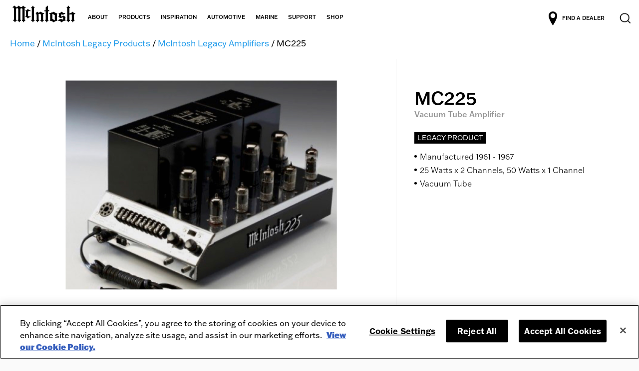

--- FILE ---
content_type: text/html; charset=utf-8
request_url: https://www.mcintoshlabs.com/legacy-products/amplifiers/MC225
body_size: 9966
content:

<!DOCTYPE html>

<html xml:lang="en" lang="en" class="notranslate" >
<head>
    <meta charset="utf-8">
    <title>
McIntosh MC225 Vacuum Tube Amplifier    </title>
    
<meta name="VIcurrentDateTime" content="639044423719538663" />
<meta name="VirtualFolder" content="/" />
<script type="5f91e92b96dedf02dda52df2-text/javascript" src="/layouts/system/VisitorIdentification.js"></script>

    <link rel="ICON" href="/Assets/images/favicon.ICO" type="image/x-icon" />
    <link rel="SHORTCUT ICON" href="/Assets/images/favicon.ICO" type="image/x-icon" />
    <link rel="shortcut icon" href="/Assets/images/favicon.ico" type="image/vnd.microsoft.icon" />
    <link rel="icon" href="/Assets/images/favicon.ico" type="image/vnd.microsoft.icon" />
    <link rel="shortcut icon" href="/Assets/images/favicon.ico" type="image/ico" />
    <meta name="viewport" content="width=device-width, initial-scale=1, maximum-scale=2, minimum-scale=1, user-scalable=yes, minimal-ui">
    <meta name="apple-mobile-web-app-capable" content="yes">
    <meta name="apple-mobile-web-app-status-bar-style" content="black">
    <meta name="keywords" content="" />
    <meta name="description" content="" />
    <link rel="icon" type="image/png" href="/assets/images/favicon-32x32.png" sizes="32x32" />
    <link rel="icon" type="image/png" href="/assets/images/favicon-16x16.png" sizes="16x16" />
	
	<link rel="preload" href="/assets/css/style-mcintosh.css" as="style"  />
	
    <link type="text/css" rel="stylesheet" href="/assets/css/style-mcintosh.css" >
	   <!-- <link type="text/css" rel="stylesheet" href="/assets/css/onetrust.css"> -->


    <meta name="twitter:card" content="summary_large_image" />
    <meta name="twitter:site" content="@mcintoshlabs" />
    <META property="og:site_name" content="McIntoshLabs" />
        <META property="og:url" content="https://www.mcintoshlabs.com/legacy-products/amplifiers/mc225" />

    <META property="og:type" content="website" />

        <META property="og:title" content="McIntosh MC225 Vacuum Tube Amplifier" />
            

        <link rel="canonical" href="https://www.mcintoshlabs.com/legacy-products/amplifiers/MC225" />

		<!-- Preload product gallery first image -->
				 <link rel="preload" href="https://www.mcintoshlabs.com/-/media/images/mcintoshlabs/products/productimages/mc225/mc225-landing.jpg?rev=c3bd0165c52f44a9b03b7b53b0bc47f6&amp;revision=c3bd0165-c52f-44a9-b03b-7b53b0bc47f6&mw=767&mh=537" as="image" media="(max-width: 767px)">
				 <link rel="preload" href="https://www.mcintoshlabs.com/-/media/images/mcintoshlabs/products/productimages/mc225/mc225-landing.jpg?rev=c3bd0165c52f44a9b03b7b53b0bc47f6&amp;revision=c3bd0165-c52f-44a9-b03b-7b53b0bc47f6&mw=480&mh=537" as="image" media="(max-width: 480px)">
				 <link rel="preload" href="https://www.mcintoshlabs.com/-/media/images/mcintoshlabs/products/productimages/mc225/mc225-landing.jpg?rev=c3bd0165c52f44a9b03b7b53b0bc47f6&amp;revision=c3bd0165-c52f-44a9-b03b-7b53b0bc47f6&mw=806&mh=537" as="image" >
			 <link rel="preload" href="/assets/images/logo.png" as="image" >
	
	
	
			<!-- OneTrust Cookies Consent Notice start for mcintoshlabs.com -->
			<script type="5f91e92b96dedf02dda52df2-text/javascript" src=https://cdn.cookielaw.org/consent/92daa421-99b2-422e-9520-b86a0cba8f28/OtAutoBlock.js></script>
			<script src=https://cdn.cookielaw.org/consent/92daa421-99b2-422e-9520-b86a0cba8f28/otSDKStub.js type="5f91e92b96dedf02dda52df2-text/javascript" charset="UTF-8" data-domain-script="92daa421-99b2-422e-9520-b86a0cba8f28"></script>
			<script type="5f91e92b96dedf02dda52df2-text/javascript">
			function OptanonWrapper() { }
			</script>
			<!-- OneTrust Cookies Consent Notice end for mcintoshlabs.com -->
	 
	<!-- Google Tag Manager -->
	<script type="5f91e92b96dedf02dda52df2-text/javascript">(function(w,d,s,l,i){w[l]=w[l]||[];w[l].push({'gtm.start':
	new Date().getTime(),event:'gtm.js'});var f=d.getElementsByTagName(s)[0],
	j=d.createElement(s),dl=l!='dataLayer'?'&l='+l:'';j.async=true;j.src=
	'https://www.googletagmanager.com/gtm.js?id='+i+dl;f.parentNode.insertBefore(j,f);
	})(window,document,'script','dataLayer','GTM-N3FBNX6');</script>
	<!-- End Google Tag Manager -->


    <!--[if IE]>
                        <script type="text/javascript" src="/assets/js/html5shiv.min.js" ></script>
                        <script type="text/javascript" src="/assets/js/respond.min.js"></script>
        <![endif]-->
    <script src="/assets/js/jquery.min.js" type="5f91e92b96dedf02dda52df2-text/javascript"></script>
	
    <link rel="stylesheet" href=https://use.typekit.net/ieu7pug.css>
    

    <!-- Facebook Pixel Code -->
    <script type="5f91e92b96dedf02dda52df2-text/javascript">
        !function (f, b, e, v, n, t, s) {
            if (f.fbq) return; n = f.fbq = function () {
                n.callMethod ?
        n.callMethod.apply(n, arguments) : n.queue.push(arguments)
            };
            if (!f._fbq) f._fbq = n; n.push = n; n.loaded = !0; n.version = '2.0';
            n.queue = []; t = b.createElement(e); t.async = !0;
            t.src = v; s = b.getElementsByTagName(e)[0];
            s.parentNode.insertBefore(t, s)
        }(window, document, 'script',
        'https://connect.facebook.net/en_US/fbevents.js');
        fbq('init', '241535957414254');
        fbq('track', 'PageView');
    </script>
    <noscript>
        <img height="1" width="1"
             src="https://www.facebook.com/tr?id=241535957414254&ev=PageView
&noscript=1" />
    </noscript>
    <!-- End Facebook Pixel Code -->

		<script type="5f91e92b96dedf02dda52df2-text/javascript" src=https://platform-api.sharethis.com/js/sharethis.js#property=65450b747a115e0012964356&product=inline-share-buttons&source=platform async="async"></script>

</head>
<body>
	<!-- Google Tag Manager (noscript) -->
	<noscript><iframe src=https://www.googletagmanager.com/ns.html?id=GTM-N3FBNX6
	height="0" width="0" style="display:none;visibility:hidden"></iframe></noscript>
	<!-- End Google Tag Manager (noscript) -->

    <!-- Site Wrap  -->

    <!-- Begin Constant Contact Active Forms -->
    <script type="5f91e92b96dedf02dda52df2-text/javascript">var _ctct_m = "70d438e1a7d59eb506e0b933ce815466";</script>
    <script id="signupScript" src="https://static.ctctcdn.com/js/signup-form-widget/current/signup-form-widget.min.js" async defer type="5f91e92b96dedf02dda52df2-text/javascript"></script>
    <!-- End Constant Contact Active Forms -->

    <section class="site-wrap f-fix">
        <!-- Header   -->
                    <style>
                .USShow {
                    display: block !important;
                }
                .mobile-hide.USShow{display: block!important;}
                .mobile-show.USShow {display: none!important;}
                @media only screen and (max-width:767px) {
                .mobile-hide.USShow{display: none!important;}
                .mobile-show.USShow {display: block!important;}

            </style>



<style>
    .sr-only {
        position: absolute;
        width: 1px;
        height: 1px;
        padding: 0;
        margin: -1px;
        overflow: hidden;
        clip: rect(0, 0, 0, 0);
        border: 0;
    }

    .sr-only-focusable:active, .sr-only-focusable:focus {
        position: static;
        width: auto;
        height: auto;
        margin: 0;
        overflow: visible;
        clip: auto;
    }

    .skip-link {
        top: 0px;
        opacity: 0;
    }

        .skip-link:focus, .skip-link:active {
            display: block;
            text-decoration: underline;
            transition: none;
            padding: 16px 40px;
            background: #134169;
            text-align: center;
            color: #fff;
            font-weight: bold;
            border-bottom: 1px solid rgba(255,255,255,0.2);
            position: absolute;
            left: 50%;
            top: 10px;
            transform: translateX(-50%);
            border-radius: 30px;
            font-size: 16px;
            opacity: 1;
        }
</style>
<header class="header f-fix">
    <a class="skip-link sr-only sr-only-focusable" href="#main-content">Skip to content</a>

    <style>
        .screen-reader-only {
            position: absolute;
            width: 1px;
            clip: rect(0 0 0 0);
            overflow: hidden;
            white-space: nowrap;
        }
    </style>
    <button aria-label="nav toggle" class="nav-toggle"><span></span></button>
    <div class="logo">
        <a href="/" aria-label="logo-link"> <img src="/assets/images/logo.png" alt="McIntosh logo " width="126" height="34"> </a>
    </div>
    <nav class="nav-main">
        <ul class="main-menu">
                    <li class="parent small-subnav">

                                <a role="button" aria-haspopup="true" aria-expanded="true" href="#">ABOUT</a>
                                                                                                <div class='sub-nav'>
                                                                            <div class="back-link mobile-only"> <a href="#" title="Back" class="back-arrow"></a>ABOUT</div>
                                                                            <div class='wrap'>
                                                                                <div class='col'>
                                                                                    <ul>
                                                                                            <li>
                                                                                                    <a href="/about/made-of-sound" aria-label="header-sublinks"> Made of Sound </a>

                                                                                            </li>
                                                                                            <li>
                                                                                                    <a href="/about/mcintosh-heritage" aria-label="header-sublinks"> Heritage </a>

                                                                                            </li>
                                                                                            <li>
                                                                                                    <a href="/about/mcintosh-craftsmanship" aria-label="header-sublinks"> Craftsmanship </a>

                                                                                            </li>
                                                                                            <li>
                                                                                                    <a href="/about/news" aria-label="header-sublinks"> News and Reviews </a>

                                                                                            </li>
                                                                                            <li>
                                                                                                    <a href="https://houseofsoundnyc.com/" target="_blank" aria-label="opens in new tab">
                                                                                                        House of Sound
                                                                                                    </a>

                                                                                            </li>
                                                                                            <li>
                                                                                                    <a href="/about/newsletter" aria-label="header-sublinks"> Newsletter Signup </a>

                                                                                            </li>
                                                                                        

                                                                                    </ul>
                                                                                </div>
                                                                            </div>
                                                                        </div>
                    </li>
                    <li class="parent">

                                <a role="button" aria-haspopup="true" aria-expanded="true" href="#">PRODUCTS</a>
                                                    <div class='sub-nav'>
                                <div class="back-link mobile-only"> <a href="#" title="Back" class="back-arrow"></a> PRODUCTS</div>
                                <div class='wrap'>
                                    <div class='col'>
                                        <ul>
                                                                <li>
                                                                    <a aria-expanded="true" aria-haspopup="true" href="/products/new-products">New Products</a>
                                                                </li>
                                                                <li>
                                                                    <a aria-expanded="true" aria-haspopup="true" href="/products/amplifiers">Power Amplifiers</a>
                                                                </li>
                                                                <li>
                                                                    <a aria-expanded="true" aria-haspopup="true" href="/products/preamplifiers">Preamplifiers</a>
                                                                </li>
                                                                <li>
                                                                    <a aria-expanded="true" aria-haspopup="true" href="/products/integrated-amplifiers">Integrated Amplifiers</a>
                                                                </li>
                                                                <li>
                                                                    <a aria-expanded="true" aria-haspopup="true" href="/products/receivers">Receivers</a>
                                                                </li>
                                                                <li>
                                                                    <a aria-expanded="true" aria-haspopup="true" href="/products/home-theater-processors">Home Theater Audio/Video Processors</a>
                                                                </li>
                                                                <li>
                                                                    <a aria-expanded="true" aria-haspopup="true" href="/products/music-streamers">Music Streamers</a>
                                                                </li>
                                                                <li>
                                                                    <a aria-expanded="true" aria-haspopup="true" href="/products/turntables">Turntables</a>
                                                                </li>
</ul></div><div class='col'><ul>                                                                <li>
                                                                    <a aria-expanded="true" aria-haspopup="true" href="/products/cd-players">CD Players</a>
                                                                </li>
                                                                <li>
                                                                    <a aria-expanded="true" aria-haspopup="true" href="/products/tuners">Tuners</a>
                                                                </li>
                                                                <li>
                                                                    <a aria-expanded="true" aria-haspopup="true" href="/products/d-a-converters">D/A Converters</a>
                                                                </li>
                                                                <li>
                                                                    <a aria-expanded="true" aria-haspopup="true" href="/products/wireless">Wireless</a>
                                                                </li>
                                                                <li>
                                                                    <a aria-expanded="true" aria-haspopup="true" href="/products/speakers">Speakers</a>
                                                                </li>
                                                                <li>
                                                                    <a aria-expanded="true" aria-haspopup="true" href="/products/subwoofers">Subwoofers</a>
                                                                </li>
                                                                <li>
                                                                    <a aria-expanded="true" aria-haspopup="true" href="/products/room-correction">Room Correction</a>
                                                                </li>
                                                                <li>
                                                                    <a aria-expanded="true" aria-haspopup="true" href="/products/specialty-products">Specialty Products</a>
                                                                </li>
</ul></div><div class='col'><ul>                                                                <li>
                                                                    <a aria-expanded="true" aria-haspopup="true" href="/products/custom-install">Custom Install</a>
                                                                </li>
                                                                <li>
                                                                    <a aria-expanded="true" aria-haspopup="true" href="/products/cables">Cables</a>
                                                                </li>
                                                                <li>
                                                                    <a aria-expanded="true" aria-haspopup="true" href="/products/furniture/audio-cabinets">Furniture</a>
                                                                </li>
                                                                <li>
                                                                    <a aria-expanded="true" aria-haspopup="true" href="https://shop.mcintoshlabs.com/" >Gifts and Accessories</a>
                                                                </li>
                                            <li>
                                                <a aria-expanded="true" aria-haspopup="true" href="/legacy-products">Legacy Products</a>
                                            </li>

                                        </ul>
                                    </div>
                                </div>
                            </div>
                    </li>
                    <li class="">

                            <a role="button" aria-haspopup="true" aria-expanded="true" href="/inspiration">INSPIRATION</a>
                                                    <div class='sub-nav'>
                                <div class="back-link mobile-only"> <a href="#" title="Back" class="back-arrow"></a>INSPIRATION </div>
                                <div class='wrap'>

                                </div>
                            </div>
                    </li>
                    <li class="parent small-subnav">

                                <a role="button" aria-haspopup="true" aria-expanded="true" href="#">AUTOMOTIVE</a>
                                                                                                <div class='sub-nav'>
                                                                            <div class="back-link mobile-only"> <a href="#" title="Back" class="back-arrow"></a>AUTOMOTIVE</div>
                                                                            <div class='wrap'>
                                                                                <div class='col'>
                                                                                    <ul>
                                                                                            <li>
                                                                                                    <a href="/automotive/the-story" aria-label="header-sublinks"> The Story </a>

                                                                                            </li>
                                                                                            <li>
                                                                                                    <a href="/automotive/the-systems" aria-label="header-sublinks"> The Systems </a>

                                                                                            </li>
                                                                                            <li>
                                                                                                    <a href="/automotive/the-vehicles" aria-label="header-sublinks"> The Vehicles </a>

                                                                                            </li>
                                                                                        

                                                                                    </ul>
                                                                                </div>
                                                                            </div>
                                                                        </div>
                    </li>
                    <li class="">

                            <a role="button" aria-haspopup="true" aria-expanded="true" href="/marine">MARINE</a>
                                            </li>
                    <li class="parent small-subnav">

                                <a role="button" aria-haspopup="true" aria-expanded="true" href="#">SUPPORT</a>
                                                                                                <div class='sub-nav'>
                                                                            <div class="back-link mobile-only"> <a href="#" title="Back" class="back-arrow"></a>SUPPORT</div>
                                                                            <div class='wrap'>
                                                                                <div class='col'>
                                                                                    <ul>
                                                                                            <li>
                                                                                                    <a href="/support/product-support" aria-label="header-sublinks"> Product Support Downloads </a>

                                                                                            </li>
                                                                                            <li>
                                                                                                    <a href="/support/servicenetwork" aria-label="header-sublinks"> Find A Service Agency </a>

                                                                                            </li>
                                                                                            <li>
                                                                                                    <a href="/about/contactus" aria-label="header-sublinks"> Contact Us </a>

                                                                                            </li>
                                                                                            <li>
                                                                                                    <a href="/support/faq" aria-label="header-sublinks"> FAQs </a>

                                                                                            </li>
                                                                                            <li>
                                                                                                    <a href="/owners/productregistrationlisting" aria-label="header-sublinks"> Customer Login/Warranty Registration </a>

                                                                                            </li>
                                                                                        

                                                                                    </ul>
                                                                                </div>
                                                                            </div>
                                                                        </div>
                    </li>
                    <li class="">

                            <a role="button" aria-haspopup="true" aria-expanded="true" href=" https://shop.mcintoshlabs.com">SHOP</a>
                                            </li>

        </ul>
        <!-- <ul class="quick-links">
            <li>
                    <a href="/owners/signup" class="user"><span role="presentation" class="icon user"></span>LOGIN / REGISTER</a>

            </li>
        </ul> -->
        <div class="quick-links">
         <a href="/dealers/find-local-dealer" class="find-dealer-btn"><span class="icon"></span>FIND A DEALER </a> 
        </div>
        <!--Mobile Only-->
    </nav>
    <div class="header-right">
        <!-- <ul class="quick-links">
            <li>
                    <a href="/owners/signup" class="user"><span role="presentation" class="icon user"></span><span class="sr-only">LOGIN / REGISTER</span></a>
                
            </li>
        </ul> -->		
        <a href="/dealers/find-local-dealer" class="find-dealer-btn"><span class="icon"></span>FIND A DEALER </a>
        <div class="search-box">
            <form role="search" action="/search" method="get">
                <label style="display:none" for="s">Search</label>
                <input type="text" id="s" name="s" placeholder="Search..." onkeydown="if (!window.__cfRLUnblockHandlers) return false; if (event.keyCode == 13) { this.form.submit(); return false; }" data-cf-modified-5f91e92b96dedf02dda52df2-="">
                <button tabindex="0" aria-label="search" id="btnSubmitSearch" name="btnSubmitSearch" type="submit"></button>
            </form> <a role="button" href="#" class="search-close mobile-only"> Close Search </a>
        </div>
        
    </div>
    <div id="main-content" style="display:none;"></div>
</header>



        
        <!-- Main  -->
        <section class="main f-fix">
            
            


    <div class="product-page">

        <div class="breadCrumb">
            <div class="wrapper">
                <a href="/" title="Home">Home</a> /
                <a href="/legacy-products" title="Home">McIntosh Legacy Products</a> /
                <a href="/legacy-products/amplifiers" title="McIntosh Legacy Amplifiers"> McIntosh Legacy Amplifiers</a>

                / MC225
            </div>
        </div>

            <div class="product-top fx display-table bg-white">
                <div class="table-cell w65  vertical-middle text-center left-section">
                    <div class="extender">
                        <div class="wrapper">
                            <div class="pos-r w65  black-arrows">


                                    <div class="img-slider slider-fade3 to-load-b black-arrows">
                                                <figure role="none" aria-label="McIntosh MC225 Amplifier">
                                                    <a data-fancybox="gallery" class="zoom-img" href="https://www.mcintoshlabs.com/-/media/images/mcintoshlabs/products/productimages/mc225/mc225-landing.jpg?rev=c3bd0165c52f44a9b03b7b53b0bc47f6&amp;revision=c3bd0165-c52f-44a9-b03b-7b53b0bc47f6" rel="prod-gallery test44">
                                                        
                                                        <img src="https://www.mcintoshlabs.com/-/media/images/mcintoshlabs/products/productimages/mc225/mc225-landing.jpg?rev=c3bd0165c52f44a9b03b7b53b0bc47f6&amp;revision=c3bd0165-c52f-44a9-b03b-7b53b0bc47f6" alt="McIntosh MC225 Amplifier">

                                                    </a>
                                                </figure>
                                    </div>
                                <div class="arrows-dots pos-r"></div>
                                <style type="text/css">
                                    .zoom-img {
                                        cursor: url("/assets/images/zoom-in.svg"), url("/assets/images/zoom-in.png"), url("/assets/images/zoom-in.cur"), auto !important;
                                    }
                                </style>
                            </div>
                        </div>
                    </div>
                </div>
                <div class="table-cell w35  vertical-top product-info" id="block-add">
                    <div class="title">
                        <h1>MC225</h1>
                      
                        <h4 class="h5">Vacuum Tube Amplifier</h4>
                        <span role="presentation" class="new text-center large-font">LEGACY PRODUCT</span>
                    </div>
                    <div class="top-description ">
                        <div class="content">

                            <ul>
    <li>Manufactured 1961 - 1967</li>
    <li>25 Watts x 2 Channels, 50 Watts x 1 Channel</li>
    <li>Vacuum Tube</li>
</ul>
                        </div>





                    </div>



                    <div class="other-actions">
                        <div>
                            <a role="button" href="javascript:void(0);" onclick="if (!window.__cfRLUnblockHandlers) return false; window.print();" data-cf-modified-5f91e92b96dedf02dda52df2-="">
                                <span aria-hidden="true" class="icon print"></span>
                                <strong>Print this page</strong>
                            </a>
                        </div>


                        <div class="shareThis">
                            <a href="#"><span aria-hidden="true" class="icon share"></span><strong>Share </strong></a>
                            <!-- AddThis Button BEGIN -->
                            <div class="addthis_toolbox addthis_default_style ">
                                <a class="addthis_button_facebook"></a>
                                <a class="addthis_button_twitter"></a>
                                <a class="addthis_button_pinterest_share" title="Send to Pinterest"></a>
                                <a class="addthis_button_google_plusone_share"></a>
                                <a class="addthis_button_email"></a>
                                <a style="width:70px" class="addthis_button_facebook_like" fb:like:layout="button_count"></a>
                                <a class="addthis_button_compact"></a>
                            </div>
                            <script type="5f91e92b96dedf02dda52df2-text/javascript" src="//s7.addthis.com/js/250/addthis_widget.js#pubid=ra-4fc7cd711aa38d59"></script>
                            <!-- AddThis Button END -->
                        </div>
                    </div>
                </div>
                <div class="fixed product-info">
                    <!--Sticky Product Info  -->
                    <div class="title">
                        <a href="#" class="show-more mobile-only"></a>
                        <h3>MC225</h3>
                        <h4 class="h5">Vacuum Tube Amplifier</h4>
                    </div>

                </div>
            </div>

        
<!-- Banner -->

<!-- //Banner -->



        <div class="product-description2 bg-white ">
            <ul class="accordion">




                    <li id="downloads">
                        <div class="accord-head open">
                            <div class="wrapper">
                                <h3 class="light h2"><span aria-hidden="true" class="icon arrow-down"></span>Downloads</h3>
                            </div>
                        </div>
                        <div class="content" style="display:block;">
                            <div class="wrapper">
                                <div class="table-responsive">



                                        <table>
                                            <thead>
                                                <tr>
                                                        <th> <strong class="c-blue">User Documents</strong></th>
                                                </tr>
                                            </thead>
                                            <tbody>
                                                <tr>

                                                            <td>
                                                                <ul class="no-bullets">
                                                                                <li><a target="_blank" href='https://www.mcintoshlabs.com/-/media/Files/mcintoshlabs/DocumentMaster/us/Legacy/MC225-C-OWNERS.pdf?rev=651cc9c65dbf4913b59c7c9ebc404dd8&amp;revision=651cc9c6-5dbf-4913-b59c-7c9ebc404dd8'>MC225 Owner&#39;s Manual</a> (1.4 MB)</li>

                                                                </ul>
                                                            </td>
                                                </tr>
                                            </tbody>
                                        </table>
                                </div>
                            </div>
                        </div>
                    </li>



            </ul>
        </div>




    </div>


            
        </section>
        <!-- //Main  -->
        
<footer class="footer f-fix" role="main"  data-acsb-main="true">
    <div class="foot-wrap">
        <div class="footer-top">

                           <ul>
                                    <li><a aria-label="About" href="/about/made-of-sound">About</a></li>
                                    <li><a aria-label="Products" href="/products/amplifiers">Products</a></li>
                                    <li><a aria-label="Inspiration Gallery" href="/inspiration">Inspiration Gallery</a></li>
                                    <li><a aria-label="Automotive" href="/automotive/the-story">Automotive</a></li>
                                    <li><a aria-label="Marine" href="/marine">Marine</a></li>
                                    <li>
<a href=" https://shop.mcintoshlabs.com">Shop</a>                                    </li>
                                    <li>
<a aria-label="opens in new tab" href="https://houseofsoundnyc.com/" target="_blank">
                                        House of Sound</a>                                                                            </li>
                                    <li><a aria-label="Newsletter Signup" href="/about/newsletter">Newsletter Signup</a></li>
                           </ul>
                           <ul>
                                    <li><a aria-label="Find A Dealer" href="/dealers/find-local-dealer">Find A Dealer</a></li>
                                    <li><a aria-label="Contact Us" href="/about/contactus">Contact Us</a></li>
                                    <li><a aria-label="Product Support" href="/support/product-support">Product Support</a></li>
                                    <li><a aria-label="Help" href="/help">Help</a></li>
                                    <li><a aria-label="Terms &amp; Conditions" href="/termsandconditions">Terms &amp; Conditions</a></li>
                                    <li><a aria-label="Privacy" href="/privacypolicy">Privacy</a></li>
                                    <li><a aria-label="Cookies" href="/cookiepolicy">Cookies</a></li>
									<li><a class="pop-btn" data-fancybox data-src="#donotselloverlay" href="javascript:void(0);" data-options='{"touch" : false}'>DO NOT SELL OR SHARE</a></li>
                           </ul>
                           <ul>
                                    <li><a aria-label="Dealer Dashboard Login" href="/dashboard">Dealer Dashboard Login</a></li>
                                    <li>
<a href="/home/about/employment">Employment</a>                                    </li>
                                    <li><a aria-label="Recycle" href="/recycle">Recycle</a></li>
                                    <li><a aria-label="Sitemap" href="/sitemap">Sitemap</a></li>
                           </ul>

            <ul>
                    <li> <a aria-label="opens in new tab" href="https://www.facebook.com/mcintoshlabs" target="_blank"> Facebook</a> </li>
                    <li> <a aria-label="opens in new tab" href="https://instagram.com/mcintoshlabs" target="_blank"> Instagram</a> </li>
                    <li> <a aria-label="opens in new tab" href="https://twitter.com/mcintoshlabs" target="_blank"> Twitter</a> </li>
                    <li> <a aria-label="opens in new tab" href="https://www.youtube.com/mcintoshlabs" target="_blank"> Youtube</a> </li>
            </ul>
         </div>
        

<div class="footer-btm">
    <p>McIntosh Laboratory, Inc. - 2 Chambers Street - Binghamton, NY 13903-2699
    <br />© 2026 McIntosh Laboratory, Inc.
    <br />Designed by <a href="https://www.aumcore.com/" target="_blank" aria-label="opens in new tab">Aumcore</a>
    </p>
</div>

    </div>
</footer>

        


<!-- Main  -->
<div id="donotselloverlay" style="display:none;">
        <div class="ask-expert bg-white">
			<a href="#" class="close-btn"><span></span></a>			
			<div class="pop-head no-uppercase hideAfterSubmit">
				<h2 class="h3">DO NOT SELL OR SHARE MY PERSONAL INFORMATION</h2>
                <h4>OPT-OUT REQUESTS FOR US STATE RESIDENTS</h4>
<p>At McIntosh Laboratory, Inc., we use your information to help deliver the best experience and to keep you informed of offers, special promotions and new products. We do not directly exchange personal information for financial remuneration, such as monetary compensation. However, the consumer privacy laws of certain US states, including California, Colorado, and Connecticut define the term "sale" in a manner that includes disclosures of Personal Data in exchange for anything of value, such as other information. These states&rsquo; laws, as well as laws in Utah and Virginia, also regulate the use and disclosure of Personal Data for targeted or cross-context online behavioral advertising.</p>
<p>Where they apply, these states&rsquo; laws give residents of these states the right to opt out of the use and disclosure of their Personal Data for targeted or cross-context online behavioral advertising, and in the case of California, Colorado, and Connecticut, from "sales" of their Personal Data as defined by the laws in those states. For more information, please see our <a href="/privacypolicy">Privacy Policy</a>.</p>
<p>To opt out of online "sales" of your personal information and the use and disclosure of personal information for targeted or cross-context online behavioral advertising, please visit our preference center, and click the "Reject All" button, and then click "Confirm My Choices." Please note that your preferences will only apply to this website and only to the browser and device you are using at the time you make the selection. You will need provide your preferences for each browser on each device you use, and on each website of ours that you access, to make the opt out effective on those other browsers, browsers, devices, and websites.</p>
<h4>RESIDENTS OF CALIFORNIA, COLORADO, OR CONNECTICUT</h4>
<p>If you are a resident of California, Colorado, or Connecticut and would like to exercise the right to opt-out of offline "sales" of your personal information, such as to our dealers or distributors, you or the authorized agent that you authorize to act on your behalf may submit a request to us by completing the form below, calling us at 1-800-538-6576, or emailing us at <a href="/cdn-cgi/l/email-protection#b6c6c4dfc0d7d5cff6dbd5dfd8c2d9c5dedad7d4c598d5d9db"><span class="__cf_email__" data-cfemail="abdbd9c2ddcac8d2ebc6c8c2c5dfc4d8c3c7cac9d885c8c4c6">[email&#160;protected]</span></a>.</p>
			</div>

            <div>
                <div class="form common-form wrapper block">
                    <form tabindex="0" action="#" id="frmDoNotSell" role="button">
                        
                        <div class="row">
                            <div class="marB20">
                                <label for="ddlStateD">STATE/PROVINCE*</label>
                                <div tabindex="0" id="dvCountryD" class="custom-select" role="button">
                                        <select tabindex="0" id="ddlStateD" class='dropdownMenu' >
                                            <option data-id="-1" value='-1' selected disabled>Select State</option>
                                                <option value="AK">AK</option>
                                                <option value="AL">AL</option>
                                                <option value="AR">AR</option>
                                                <option value="AZ">AZ</option>
                                                <option value="CA">CA</option>
                                                <option value="CO">CO</option>
                                                <option value="CT">CT</option>
                                                <option value="DC">DC</option>
                                                <option value="DE">DE</option>
                                                <option value="FL">FL</option>
                                                <option value="GA">GA</option>
                                                <option value="HI">HI</option>
                                                <option value="IA">IA</option>
                                                <option value="ID">ID</option>
                                                <option value="IL">IL</option>
                                                <option value="IN">IN</option>
                                                <option value="KS">KS</option>
                                                <option value="KY">KY</option>
                                                <option value="LA">LA</option>
                                                <option value="MA">MA</option>
                                                <option value="MD">MD</option>
                                                <option value="ME">ME</option>
                                                <option value="MI">MI</option>
                                                <option value="MN">MN</option>
                                                <option value="MO">MO</option>
                                                <option value="MS">MS</option>
                                                <option value="MT">MT</option>
                                                <option value="NC">NC</option>
                                                <option value="ND">ND</option>
                                                <option value="NE">NE</option>
                                                <option value="NH">NH</option>
                                                <option value="NJ">NJ</option>
                                                <option value="NM">NM</option>
                                                <option value="NV">NV</option>
                                                <option value="NY">NY</option>
                                                <option value="OH">OH</option>
                                                <option value="OK">OK</option>
                                                <option value="OR">OR</option>
                                                <option value="PA">PA</option>
                                                <option value="RI">RI</option>
                                                <option value="SC">SC</option>
                                                <option value="SD">SD</option>
                                                <option value="TN">TN</option>
                                                <option value="TX">TX</option>
                                                <option value="UT">UT</option>
                                                <option value="VA">VA</option>
                                                <option value="VT">VT</option>
                                                <option value="WA">WA</option>
                                                <option value="WI">WI</option>
                                                <option value="WV">WV</option>
                                                <option value="WY">WY</option>
                                        </select>
                                    <span id="rfvStateD" style="color: #FF0000; font-size: 11.5px;"></span>
                                </div>

                            </div>
                        </div>
                        <div class="row">
                            <div class="col">
                                <label for="txtFNameD">First Name*</label>
                                <input name="txtFNameD" type="text" id="txtFNameD" maxlength="50" placeholder="" autocomplete="no" aria-required="true">
                                <span id="rfvFNameD" style="color:#FF0000; font-size: 11.5px; text-transform:none;display:none;">Please Enter First Name</span>
                            </div>
                            <div class="col">
                                <label for="txtLNameD">Last Name*</label>
                                <input name="txtLNameD" type="text" id="txtLNameD" maxlength="50" placeholder="" autocomplete="no" aria-required="true">
                                <span id="rfvLNameD" style="color:#FF0000; font-size: 11.5px; text-transform:none;display:none;">Please Enter Last Name</span>
                            </div>
                        </div>
                        <div class="row">
                            <div class="col">
                                <label for="txtEmailD">E-MAIL*</label>
                                <input name="txtEmailD" type="email" id="txtEmailD" maxlength="50" placeholder="" autocomplete="no" aria-required="true">
                                <span id="rfvEmailD" style="color:#FF0000; font-size: 11.5px; text-transform:none;display:none;">Please Enter Email Address</span>

                            </div>
                        </div>
                        <div class="row" style="display:none;">
                            <div class="col">
                                <label for="hdnCaptchaD">captcha*</label>
                                
                                <div class="formField gCaptchaBlock">
                                    <input type="hidden" name="hdnCaptchaD" value="" id="hdnCaptchaD" />
                                    <span id="rfvCaptchaD" style="display:none;font-size:11.5px;text-transform: none;color:#FF0000" class="rfvCaptcha">Captcha validation is required.</span>

                                </div>

                            </div>
                        </div>
                        <div class="req-msg marB20  row">
                            <p><span>* Required Field</span></p>
                        </div>
                        <div><span id="responsemsgD" class="validatefield" style="display:none;  font-size: 11.5px;"></span></div>
                        <div id="dvValidateD" class="error-message marB10 w100 text-center" style="display:none">Please Fill In All Required Fields.</div>
                        <div class="row text-center">
                            
                            <div id="processingmsgD" class="validatefield ta-c marB10" style="display:none;  font-size: 11.5px;"></div>
                            <a id="lbtnSubmitD" class="btn black" href="javascript:void(0)" onclick="if (!window.__cfRLUnblockHandlers) return false; return false;" role="button" data-cf-modified-5f91e92b96dedf02dda52df2-="">
                                <span role="button" tabindex="0">
                                    Submit
                                </span>
                            </a>


                        </div>
                        <a data-fancybox="" class="ancContactUsSubmitD" data-ratio="2" href="#dvContactUsSubmit"></a>
                        <div id="dvContactUsSubmit" class="ContactUsSubmit" style="display:none;" data-ratio="2">
                            <a href="#" class="close-btn"><span></span></a>
                            <p>Thank you for contacting McIntosh Laboratory, Inc. We will reply to your message as soon as possible.</p>
                        </div>
                        
                    </form>
                </div>
            </div>
        </div>
    </div>

<input id="hdnResultD" type="hidden" />


<!-- //Main  -->

<script data-cfasync="false" src="/cdn-cgi/scripts/5c5dd728/cloudflare-static/email-decode.min.js"></script><script src="https://www.google.com/recaptcha/api.js?render=6LfoXBgpAAAAAGNSlSaNg1ztiZRfn6ajO1lVtulD" defer type="5f91e92b96dedf02dda52df2-text/javascript"></script>
<script type="5f91e92b96dedf02dda52df2-text/javascript">
    $(document).ready(function () {
        $(document).on('click', '#lbtnSubmitD', function (e) {
            e.preventDefault();
            grecaptcha.ready(function () {
                grecaptcha.execute('6LfoXBgpAAAAAGNSlSaNg1ztiZRfn6ajO1lVtulD', { action: 'contactus' }).then(function (token) {
                    $('#hdnCaptchaD').val(token);
                    GetDoNotSellDetail();
                });
            });
        });
    });

</script>


    </section>
    <!-- //Site Wrap  -->
    

    <script src="/assets/js/plugins.js" type="5f91e92b96dedf02dda52df2-text/javascript"></script>
    
    <script src="/assets/js/jquery.cookie.min.js" type="5f91e92b96dedf02dda52df2-text/javascript"></script>
    <script src="/assets/js/index.js" type="5f91e92b96dedf02dda52df2-text/javascript"></script>
    <script src="/assets/js/custom.js" type="5f91e92b96dedf02dda52df2-text/javascript"></script>

    


    
    
    <script type="5f91e92b96dedf02dda52df2-text/javascript">        
        $(window).on("load", function () {
            //alert(1);
            var cookievalue = checkCookie();
            if (cookievalue == "" || cookievalue == 1) {
                $('.show-on-load').click();
            }

        });
        function getCookie(cname) {
            //alert('getting');
            var name = cname + "=";
            var ca = document.cookie.split(';');
            for (var i = 0; i < ca.length; i++) {
                var c = ca[i];
                while (c.charAt(0) == ' ') {
                    c = c.substring(1);
                }
                if (c.indexOf(name) == 0) {
                    return c.substring(name.length, c.length);
                }
            }
            return "";
        }
        function setCookie(cname, cvalue, exdays) {
            //alert('setting')
            var d = new Date();
            d.setTime(d.getTime() + (exdays * 24 * 60 * 60 * 1000));
			
            var expires = "expires=" + d.toUTCString();
            document.cookie = cname + "=" + cvalue + ";" + expires + ";path=/";

        }

        function checkCookie() {
            //alert('checking');
            var firstVisit = getCookie("IsFirstVisit");
            if (firstVisit != "") {

            } else {
                setCookie("IsFirstVisit", 1, 1);
            }
            return firstVisit;
        }

        //Video Gallery//
        $(".video-pop").fancybox({
            baseClass: 'video-gallery',
            openEffect: 'none',
            closeEffect: 'none',
            arrows: false,
            smallBtn: true,
            //type: 'iframe',
            btnTpl: {
                close: '<a href="#" data-fancybox-close="" class="close-btn"><span></span></a>'

            },

            afterShow: function (instance, slide) {


            },
            afterLoad: function (instance, current) {

            },
            afterClose: function () {
                //alert('closing');
                document.cookie = "IsFirstVisit=2; path=/";
            }
        });
    </script>
    <!-- <div id="__agreementBar" style="display:none"> -->
        <!-- <p> -->
            <!-- I have reviewed and agree to the foregoing <a href="/termsandconditions" target="_blank" aria-label="opens in new tab">Terms & Conditions</a>, including the McIntosh Privacy Policy linked therein. As explained in the Privacy Policy, Our Website uses cookies to improve your experience and to analyze our website traffic. By continuing to use our site, you agree to our Terms & Conditions and use of cookies. -->
        <!-- </p><div id="__buttons"><div tabindex="0" id="__agreementButton" class="btn" role="button" aria-label="accept">Accept</div></div> -->
    <!-- </div> -->
	
	<!-- 100% privacy-first analytics -->
	<script async defer src=https://scripts.simpleanalyticscdn.com/latest.js type="5f91e92b96dedf02dda52df2-text/javascript"></script>
	<noscript><img src=https://queue.simpleanalyticscdn.com/noscript.gif alt="" referrerpolicy="no-referrer-when-downgrade" /></noscript>

<script src="/cdn-cgi/scripts/7d0fa10a/cloudflare-static/rocket-loader.min.js" data-cf-settings="5f91e92b96dedf02dda52df2-|49" defer></script></body>



</html>


--- FILE ---
content_type: text/html; charset=utf-8
request_url: https://www.google.com/recaptcha/api2/anchor?ar=1&k=6LfoXBgpAAAAAGNSlSaNg1ztiZRfn6ajO1lVtulD&co=aHR0cHM6Ly93d3cubWNpbnRvc2hsYWJzLmNvbTo0NDM.&hl=en&v=PoyoqOPhxBO7pBk68S4YbpHZ&size=invisible&anchor-ms=20000&execute-ms=30000&cb=83kaloy7c17o
body_size: 48888
content:
<!DOCTYPE HTML><html dir="ltr" lang="en"><head><meta http-equiv="Content-Type" content="text/html; charset=UTF-8">
<meta http-equiv="X-UA-Compatible" content="IE=edge">
<title>reCAPTCHA</title>
<style type="text/css">
/* cyrillic-ext */
@font-face {
  font-family: 'Roboto';
  font-style: normal;
  font-weight: 400;
  font-stretch: 100%;
  src: url(//fonts.gstatic.com/s/roboto/v48/KFO7CnqEu92Fr1ME7kSn66aGLdTylUAMa3GUBHMdazTgWw.woff2) format('woff2');
  unicode-range: U+0460-052F, U+1C80-1C8A, U+20B4, U+2DE0-2DFF, U+A640-A69F, U+FE2E-FE2F;
}
/* cyrillic */
@font-face {
  font-family: 'Roboto';
  font-style: normal;
  font-weight: 400;
  font-stretch: 100%;
  src: url(//fonts.gstatic.com/s/roboto/v48/KFO7CnqEu92Fr1ME7kSn66aGLdTylUAMa3iUBHMdazTgWw.woff2) format('woff2');
  unicode-range: U+0301, U+0400-045F, U+0490-0491, U+04B0-04B1, U+2116;
}
/* greek-ext */
@font-face {
  font-family: 'Roboto';
  font-style: normal;
  font-weight: 400;
  font-stretch: 100%;
  src: url(//fonts.gstatic.com/s/roboto/v48/KFO7CnqEu92Fr1ME7kSn66aGLdTylUAMa3CUBHMdazTgWw.woff2) format('woff2');
  unicode-range: U+1F00-1FFF;
}
/* greek */
@font-face {
  font-family: 'Roboto';
  font-style: normal;
  font-weight: 400;
  font-stretch: 100%;
  src: url(//fonts.gstatic.com/s/roboto/v48/KFO7CnqEu92Fr1ME7kSn66aGLdTylUAMa3-UBHMdazTgWw.woff2) format('woff2');
  unicode-range: U+0370-0377, U+037A-037F, U+0384-038A, U+038C, U+038E-03A1, U+03A3-03FF;
}
/* math */
@font-face {
  font-family: 'Roboto';
  font-style: normal;
  font-weight: 400;
  font-stretch: 100%;
  src: url(//fonts.gstatic.com/s/roboto/v48/KFO7CnqEu92Fr1ME7kSn66aGLdTylUAMawCUBHMdazTgWw.woff2) format('woff2');
  unicode-range: U+0302-0303, U+0305, U+0307-0308, U+0310, U+0312, U+0315, U+031A, U+0326-0327, U+032C, U+032F-0330, U+0332-0333, U+0338, U+033A, U+0346, U+034D, U+0391-03A1, U+03A3-03A9, U+03B1-03C9, U+03D1, U+03D5-03D6, U+03F0-03F1, U+03F4-03F5, U+2016-2017, U+2034-2038, U+203C, U+2040, U+2043, U+2047, U+2050, U+2057, U+205F, U+2070-2071, U+2074-208E, U+2090-209C, U+20D0-20DC, U+20E1, U+20E5-20EF, U+2100-2112, U+2114-2115, U+2117-2121, U+2123-214F, U+2190, U+2192, U+2194-21AE, U+21B0-21E5, U+21F1-21F2, U+21F4-2211, U+2213-2214, U+2216-22FF, U+2308-230B, U+2310, U+2319, U+231C-2321, U+2336-237A, U+237C, U+2395, U+239B-23B7, U+23D0, U+23DC-23E1, U+2474-2475, U+25AF, U+25B3, U+25B7, U+25BD, U+25C1, U+25CA, U+25CC, U+25FB, U+266D-266F, U+27C0-27FF, U+2900-2AFF, U+2B0E-2B11, U+2B30-2B4C, U+2BFE, U+3030, U+FF5B, U+FF5D, U+1D400-1D7FF, U+1EE00-1EEFF;
}
/* symbols */
@font-face {
  font-family: 'Roboto';
  font-style: normal;
  font-weight: 400;
  font-stretch: 100%;
  src: url(//fonts.gstatic.com/s/roboto/v48/KFO7CnqEu92Fr1ME7kSn66aGLdTylUAMaxKUBHMdazTgWw.woff2) format('woff2');
  unicode-range: U+0001-000C, U+000E-001F, U+007F-009F, U+20DD-20E0, U+20E2-20E4, U+2150-218F, U+2190, U+2192, U+2194-2199, U+21AF, U+21E6-21F0, U+21F3, U+2218-2219, U+2299, U+22C4-22C6, U+2300-243F, U+2440-244A, U+2460-24FF, U+25A0-27BF, U+2800-28FF, U+2921-2922, U+2981, U+29BF, U+29EB, U+2B00-2BFF, U+4DC0-4DFF, U+FFF9-FFFB, U+10140-1018E, U+10190-1019C, U+101A0, U+101D0-101FD, U+102E0-102FB, U+10E60-10E7E, U+1D2C0-1D2D3, U+1D2E0-1D37F, U+1F000-1F0FF, U+1F100-1F1AD, U+1F1E6-1F1FF, U+1F30D-1F30F, U+1F315, U+1F31C, U+1F31E, U+1F320-1F32C, U+1F336, U+1F378, U+1F37D, U+1F382, U+1F393-1F39F, U+1F3A7-1F3A8, U+1F3AC-1F3AF, U+1F3C2, U+1F3C4-1F3C6, U+1F3CA-1F3CE, U+1F3D4-1F3E0, U+1F3ED, U+1F3F1-1F3F3, U+1F3F5-1F3F7, U+1F408, U+1F415, U+1F41F, U+1F426, U+1F43F, U+1F441-1F442, U+1F444, U+1F446-1F449, U+1F44C-1F44E, U+1F453, U+1F46A, U+1F47D, U+1F4A3, U+1F4B0, U+1F4B3, U+1F4B9, U+1F4BB, U+1F4BF, U+1F4C8-1F4CB, U+1F4D6, U+1F4DA, U+1F4DF, U+1F4E3-1F4E6, U+1F4EA-1F4ED, U+1F4F7, U+1F4F9-1F4FB, U+1F4FD-1F4FE, U+1F503, U+1F507-1F50B, U+1F50D, U+1F512-1F513, U+1F53E-1F54A, U+1F54F-1F5FA, U+1F610, U+1F650-1F67F, U+1F687, U+1F68D, U+1F691, U+1F694, U+1F698, U+1F6AD, U+1F6B2, U+1F6B9-1F6BA, U+1F6BC, U+1F6C6-1F6CF, U+1F6D3-1F6D7, U+1F6E0-1F6EA, U+1F6F0-1F6F3, U+1F6F7-1F6FC, U+1F700-1F7FF, U+1F800-1F80B, U+1F810-1F847, U+1F850-1F859, U+1F860-1F887, U+1F890-1F8AD, U+1F8B0-1F8BB, U+1F8C0-1F8C1, U+1F900-1F90B, U+1F93B, U+1F946, U+1F984, U+1F996, U+1F9E9, U+1FA00-1FA6F, U+1FA70-1FA7C, U+1FA80-1FA89, U+1FA8F-1FAC6, U+1FACE-1FADC, U+1FADF-1FAE9, U+1FAF0-1FAF8, U+1FB00-1FBFF;
}
/* vietnamese */
@font-face {
  font-family: 'Roboto';
  font-style: normal;
  font-weight: 400;
  font-stretch: 100%;
  src: url(//fonts.gstatic.com/s/roboto/v48/KFO7CnqEu92Fr1ME7kSn66aGLdTylUAMa3OUBHMdazTgWw.woff2) format('woff2');
  unicode-range: U+0102-0103, U+0110-0111, U+0128-0129, U+0168-0169, U+01A0-01A1, U+01AF-01B0, U+0300-0301, U+0303-0304, U+0308-0309, U+0323, U+0329, U+1EA0-1EF9, U+20AB;
}
/* latin-ext */
@font-face {
  font-family: 'Roboto';
  font-style: normal;
  font-weight: 400;
  font-stretch: 100%;
  src: url(//fonts.gstatic.com/s/roboto/v48/KFO7CnqEu92Fr1ME7kSn66aGLdTylUAMa3KUBHMdazTgWw.woff2) format('woff2');
  unicode-range: U+0100-02BA, U+02BD-02C5, U+02C7-02CC, U+02CE-02D7, U+02DD-02FF, U+0304, U+0308, U+0329, U+1D00-1DBF, U+1E00-1E9F, U+1EF2-1EFF, U+2020, U+20A0-20AB, U+20AD-20C0, U+2113, U+2C60-2C7F, U+A720-A7FF;
}
/* latin */
@font-face {
  font-family: 'Roboto';
  font-style: normal;
  font-weight: 400;
  font-stretch: 100%;
  src: url(//fonts.gstatic.com/s/roboto/v48/KFO7CnqEu92Fr1ME7kSn66aGLdTylUAMa3yUBHMdazQ.woff2) format('woff2');
  unicode-range: U+0000-00FF, U+0131, U+0152-0153, U+02BB-02BC, U+02C6, U+02DA, U+02DC, U+0304, U+0308, U+0329, U+2000-206F, U+20AC, U+2122, U+2191, U+2193, U+2212, U+2215, U+FEFF, U+FFFD;
}
/* cyrillic-ext */
@font-face {
  font-family: 'Roboto';
  font-style: normal;
  font-weight: 500;
  font-stretch: 100%;
  src: url(//fonts.gstatic.com/s/roboto/v48/KFO7CnqEu92Fr1ME7kSn66aGLdTylUAMa3GUBHMdazTgWw.woff2) format('woff2');
  unicode-range: U+0460-052F, U+1C80-1C8A, U+20B4, U+2DE0-2DFF, U+A640-A69F, U+FE2E-FE2F;
}
/* cyrillic */
@font-face {
  font-family: 'Roboto';
  font-style: normal;
  font-weight: 500;
  font-stretch: 100%;
  src: url(//fonts.gstatic.com/s/roboto/v48/KFO7CnqEu92Fr1ME7kSn66aGLdTylUAMa3iUBHMdazTgWw.woff2) format('woff2');
  unicode-range: U+0301, U+0400-045F, U+0490-0491, U+04B0-04B1, U+2116;
}
/* greek-ext */
@font-face {
  font-family: 'Roboto';
  font-style: normal;
  font-weight: 500;
  font-stretch: 100%;
  src: url(//fonts.gstatic.com/s/roboto/v48/KFO7CnqEu92Fr1ME7kSn66aGLdTylUAMa3CUBHMdazTgWw.woff2) format('woff2');
  unicode-range: U+1F00-1FFF;
}
/* greek */
@font-face {
  font-family: 'Roboto';
  font-style: normal;
  font-weight: 500;
  font-stretch: 100%;
  src: url(//fonts.gstatic.com/s/roboto/v48/KFO7CnqEu92Fr1ME7kSn66aGLdTylUAMa3-UBHMdazTgWw.woff2) format('woff2');
  unicode-range: U+0370-0377, U+037A-037F, U+0384-038A, U+038C, U+038E-03A1, U+03A3-03FF;
}
/* math */
@font-face {
  font-family: 'Roboto';
  font-style: normal;
  font-weight: 500;
  font-stretch: 100%;
  src: url(//fonts.gstatic.com/s/roboto/v48/KFO7CnqEu92Fr1ME7kSn66aGLdTylUAMawCUBHMdazTgWw.woff2) format('woff2');
  unicode-range: U+0302-0303, U+0305, U+0307-0308, U+0310, U+0312, U+0315, U+031A, U+0326-0327, U+032C, U+032F-0330, U+0332-0333, U+0338, U+033A, U+0346, U+034D, U+0391-03A1, U+03A3-03A9, U+03B1-03C9, U+03D1, U+03D5-03D6, U+03F0-03F1, U+03F4-03F5, U+2016-2017, U+2034-2038, U+203C, U+2040, U+2043, U+2047, U+2050, U+2057, U+205F, U+2070-2071, U+2074-208E, U+2090-209C, U+20D0-20DC, U+20E1, U+20E5-20EF, U+2100-2112, U+2114-2115, U+2117-2121, U+2123-214F, U+2190, U+2192, U+2194-21AE, U+21B0-21E5, U+21F1-21F2, U+21F4-2211, U+2213-2214, U+2216-22FF, U+2308-230B, U+2310, U+2319, U+231C-2321, U+2336-237A, U+237C, U+2395, U+239B-23B7, U+23D0, U+23DC-23E1, U+2474-2475, U+25AF, U+25B3, U+25B7, U+25BD, U+25C1, U+25CA, U+25CC, U+25FB, U+266D-266F, U+27C0-27FF, U+2900-2AFF, U+2B0E-2B11, U+2B30-2B4C, U+2BFE, U+3030, U+FF5B, U+FF5D, U+1D400-1D7FF, U+1EE00-1EEFF;
}
/* symbols */
@font-face {
  font-family: 'Roboto';
  font-style: normal;
  font-weight: 500;
  font-stretch: 100%;
  src: url(//fonts.gstatic.com/s/roboto/v48/KFO7CnqEu92Fr1ME7kSn66aGLdTylUAMaxKUBHMdazTgWw.woff2) format('woff2');
  unicode-range: U+0001-000C, U+000E-001F, U+007F-009F, U+20DD-20E0, U+20E2-20E4, U+2150-218F, U+2190, U+2192, U+2194-2199, U+21AF, U+21E6-21F0, U+21F3, U+2218-2219, U+2299, U+22C4-22C6, U+2300-243F, U+2440-244A, U+2460-24FF, U+25A0-27BF, U+2800-28FF, U+2921-2922, U+2981, U+29BF, U+29EB, U+2B00-2BFF, U+4DC0-4DFF, U+FFF9-FFFB, U+10140-1018E, U+10190-1019C, U+101A0, U+101D0-101FD, U+102E0-102FB, U+10E60-10E7E, U+1D2C0-1D2D3, U+1D2E0-1D37F, U+1F000-1F0FF, U+1F100-1F1AD, U+1F1E6-1F1FF, U+1F30D-1F30F, U+1F315, U+1F31C, U+1F31E, U+1F320-1F32C, U+1F336, U+1F378, U+1F37D, U+1F382, U+1F393-1F39F, U+1F3A7-1F3A8, U+1F3AC-1F3AF, U+1F3C2, U+1F3C4-1F3C6, U+1F3CA-1F3CE, U+1F3D4-1F3E0, U+1F3ED, U+1F3F1-1F3F3, U+1F3F5-1F3F7, U+1F408, U+1F415, U+1F41F, U+1F426, U+1F43F, U+1F441-1F442, U+1F444, U+1F446-1F449, U+1F44C-1F44E, U+1F453, U+1F46A, U+1F47D, U+1F4A3, U+1F4B0, U+1F4B3, U+1F4B9, U+1F4BB, U+1F4BF, U+1F4C8-1F4CB, U+1F4D6, U+1F4DA, U+1F4DF, U+1F4E3-1F4E6, U+1F4EA-1F4ED, U+1F4F7, U+1F4F9-1F4FB, U+1F4FD-1F4FE, U+1F503, U+1F507-1F50B, U+1F50D, U+1F512-1F513, U+1F53E-1F54A, U+1F54F-1F5FA, U+1F610, U+1F650-1F67F, U+1F687, U+1F68D, U+1F691, U+1F694, U+1F698, U+1F6AD, U+1F6B2, U+1F6B9-1F6BA, U+1F6BC, U+1F6C6-1F6CF, U+1F6D3-1F6D7, U+1F6E0-1F6EA, U+1F6F0-1F6F3, U+1F6F7-1F6FC, U+1F700-1F7FF, U+1F800-1F80B, U+1F810-1F847, U+1F850-1F859, U+1F860-1F887, U+1F890-1F8AD, U+1F8B0-1F8BB, U+1F8C0-1F8C1, U+1F900-1F90B, U+1F93B, U+1F946, U+1F984, U+1F996, U+1F9E9, U+1FA00-1FA6F, U+1FA70-1FA7C, U+1FA80-1FA89, U+1FA8F-1FAC6, U+1FACE-1FADC, U+1FADF-1FAE9, U+1FAF0-1FAF8, U+1FB00-1FBFF;
}
/* vietnamese */
@font-face {
  font-family: 'Roboto';
  font-style: normal;
  font-weight: 500;
  font-stretch: 100%;
  src: url(//fonts.gstatic.com/s/roboto/v48/KFO7CnqEu92Fr1ME7kSn66aGLdTylUAMa3OUBHMdazTgWw.woff2) format('woff2');
  unicode-range: U+0102-0103, U+0110-0111, U+0128-0129, U+0168-0169, U+01A0-01A1, U+01AF-01B0, U+0300-0301, U+0303-0304, U+0308-0309, U+0323, U+0329, U+1EA0-1EF9, U+20AB;
}
/* latin-ext */
@font-face {
  font-family: 'Roboto';
  font-style: normal;
  font-weight: 500;
  font-stretch: 100%;
  src: url(//fonts.gstatic.com/s/roboto/v48/KFO7CnqEu92Fr1ME7kSn66aGLdTylUAMa3KUBHMdazTgWw.woff2) format('woff2');
  unicode-range: U+0100-02BA, U+02BD-02C5, U+02C7-02CC, U+02CE-02D7, U+02DD-02FF, U+0304, U+0308, U+0329, U+1D00-1DBF, U+1E00-1E9F, U+1EF2-1EFF, U+2020, U+20A0-20AB, U+20AD-20C0, U+2113, U+2C60-2C7F, U+A720-A7FF;
}
/* latin */
@font-face {
  font-family: 'Roboto';
  font-style: normal;
  font-weight: 500;
  font-stretch: 100%;
  src: url(//fonts.gstatic.com/s/roboto/v48/KFO7CnqEu92Fr1ME7kSn66aGLdTylUAMa3yUBHMdazQ.woff2) format('woff2');
  unicode-range: U+0000-00FF, U+0131, U+0152-0153, U+02BB-02BC, U+02C6, U+02DA, U+02DC, U+0304, U+0308, U+0329, U+2000-206F, U+20AC, U+2122, U+2191, U+2193, U+2212, U+2215, U+FEFF, U+FFFD;
}
/* cyrillic-ext */
@font-face {
  font-family: 'Roboto';
  font-style: normal;
  font-weight: 900;
  font-stretch: 100%;
  src: url(//fonts.gstatic.com/s/roboto/v48/KFO7CnqEu92Fr1ME7kSn66aGLdTylUAMa3GUBHMdazTgWw.woff2) format('woff2');
  unicode-range: U+0460-052F, U+1C80-1C8A, U+20B4, U+2DE0-2DFF, U+A640-A69F, U+FE2E-FE2F;
}
/* cyrillic */
@font-face {
  font-family: 'Roboto';
  font-style: normal;
  font-weight: 900;
  font-stretch: 100%;
  src: url(//fonts.gstatic.com/s/roboto/v48/KFO7CnqEu92Fr1ME7kSn66aGLdTylUAMa3iUBHMdazTgWw.woff2) format('woff2');
  unicode-range: U+0301, U+0400-045F, U+0490-0491, U+04B0-04B1, U+2116;
}
/* greek-ext */
@font-face {
  font-family: 'Roboto';
  font-style: normal;
  font-weight: 900;
  font-stretch: 100%;
  src: url(//fonts.gstatic.com/s/roboto/v48/KFO7CnqEu92Fr1ME7kSn66aGLdTylUAMa3CUBHMdazTgWw.woff2) format('woff2');
  unicode-range: U+1F00-1FFF;
}
/* greek */
@font-face {
  font-family: 'Roboto';
  font-style: normal;
  font-weight: 900;
  font-stretch: 100%;
  src: url(//fonts.gstatic.com/s/roboto/v48/KFO7CnqEu92Fr1ME7kSn66aGLdTylUAMa3-UBHMdazTgWw.woff2) format('woff2');
  unicode-range: U+0370-0377, U+037A-037F, U+0384-038A, U+038C, U+038E-03A1, U+03A3-03FF;
}
/* math */
@font-face {
  font-family: 'Roboto';
  font-style: normal;
  font-weight: 900;
  font-stretch: 100%;
  src: url(//fonts.gstatic.com/s/roboto/v48/KFO7CnqEu92Fr1ME7kSn66aGLdTylUAMawCUBHMdazTgWw.woff2) format('woff2');
  unicode-range: U+0302-0303, U+0305, U+0307-0308, U+0310, U+0312, U+0315, U+031A, U+0326-0327, U+032C, U+032F-0330, U+0332-0333, U+0338, U+033A, U+0346, U+034D, U+0391-03A1, U+03A3-03A9, U+03B1-03C9, U+03D1, U+03D5-03D6, U+03F0-03F1, U+03F4-03F5, U+2016-2017, U+2034-2038, U+203C, U+2040, U+2043, U+2047, U+2050, U+2057, U+205F, U+2070-2071, U+2074-208E, U+2090-209C, U+20D0-20DC, U+20E1, U+20E5-20EF, U+2100-2112, U+2114-2115, U+2117-2121, U+2123-214F, U+2190, U+2192, U+2194-21AE, U+21B0-21E5, U+21F1-21F2, U+21F4-2211, U+2213-2214, U+2216-22FF, U+2308-230B, U+2310, U+2319, U+231C-2321, U+2336-237A, U+237C, U+2395, U+239B-23B7, U+23D0, U+23DC-23E1, U+2474-2475, U+25AF, U+25B3, U+25B7, U+25BD, U+25C1, U+25CA, U+25CC, U+25FB, U+266D-266F, U+27C0-27FF, U+2900-2AFF, U+2B0E-2B11, U+2B30-2B4C, U+2BFE, U+3030, U+FF5B, U+FF5D, U+1D400-1D7FF, U+1EE00-1EEFF;
}
/* symbols */
@font-face {
  font-family: 'Roboto';
  font-style: normal;
  font-weight: 900;
  font-stretch: 100%;
  src: url(//fonts.gstatic.com/s/roboto/v48/KFO7CnqEu92Fr1ME7kSn66aGLdTylUAMaxKUBHMdazTgWw.woff2) format('woff2');
  unicode-range: U+0001-000C, U+000E-001F, U+007F-009F, U+20DD-20E0, U+20E2-20E4, U+2150-218F, U+2190, U+2192, U+2194-2199, U+21AF, U+21E6-21F0, U+21F3, U+2218-2219, U+2299, U+22C4-22C6, U+2300-243F, U+2440-244A, U+2460-24FF, U+25A0-27BF, U+2800-28FF, U+2921-2922, U+2981, U+29BF, U+29EB, U+2B00-2BFF, U+4DC0-4DFF, U+FFF9-FFFB, U+10140-1018E, U+10190-1019C, U+101A0, U+101D0-101FD, U+102E0-102FB, U+10E60-10E7E, U+1D2C0-1D2D3, U+1D2E0-1D37F, U+1F000-1F0FF, U+1F100-1F1AD, U+1F1E6-1F1FF, U+1F30D-1F30F, U+1F315, U+1F31C, U+1F31E, U+1F320-1F32C, U+1F336, U+1F378, U+1F37D, U+1F382, U+1F393-1F39F, U+1F3A7-1F3A8, U+1F3AC-1F3AF, U+1F3C2, U+1F3C4-1F3C6, U+1F3CA-1F3CE, U+1F3D4-1F3E0, U+1F3ED, U+1F3F1-1F3F3, U+1F3F5-1F3F7, U+1F408, U+1F415, U+1F41F, U+1F426, U+1F43F, U+1F441-1F442, U+1F444, U+1F446-1F449, U+1F44C-1F44E, U+1F453, U+1F46A, U+1F47D, U+1F4A3, U+1F4B0, U+1F4B3, U+1F4B9, U+1F4BB, U+1F4BF, U+1F4C8-1F4CB, U+1F4D6, U+1F4DA, U+1F4DF, U+1F4E3-1F4E6, U+1F4EA-1F4ED, U+1F4F7, U+1F4F9-1F4FB, U+1F4FD-1F4FE, U+1F503, U+1F507-1F50B, U+1F50D, U+1F512-1F513, U+1F53E-1F54A, U+1F54F-1F5FA, U+1F610, U+1F650-1F67F, U+1F687, U+1F68D, U+1F691, U+1F694, U+1F698, U+1F6AD, U+1F6B2, U+1F6B9-1F6BA, U+1F6BC, U+1F6C6-1F6CF, U+1F6D3-1F6D7, U+1F6E0-1F6EA, U+1F6F0-1F6F3, U+1F6F7-1F6FC, U+1F700-1F7FF, U+1F800-1F80B, U+1F810-1F847, U+1F850-1F859, U+1F860-1F887, U+1F890-1F8AD, U+1F8B0-1F8BB, U+1F8C0-1F8C1, U+1F900-1F90B, U+1F93B, U+1F946, U+1F984, U+1F996, U+1F9E9, U+1FA00-1FA6F, U+1FA70-1FA7C, U+1FA80-1FA89, U+1FA8F-1FAC6, U+1FACE-1FADC, U+1FADF-1FAE9, U+1FAF0-1FAF8, U+1FB00-1FBFF;
}
/* vietnamese */
@font-face {
  font-family: 'Roboto';
  font-style: normal;
  font-weight: 900;
  font-stretch: 100%;
  src: url(//fonts.gstatic.com/s/roboto/v48/KFO7CnqEu92Fr1ME7kSn66aGLdTylUAMa3OUBHMdazTgWw.woff2) format('woff2');
  unicode-range: U+0102-0103, U+0110-0111, U+0128-0129, U+0168-0169, U+01A0-01A1, U+01AF-01B0, U+0300-0301, U+0303-0304, U+0308-0309, U+0323, U+0329, U+1EA0-1EF9, U+20AB;
}
/* latin-ext */
@font-face {
  font-family: 'Roboto';
  font-style: normal;
  font-weight: 900;
  font-stretch: 100%;
  src: url(//fonts.gstatic.com/s/roboto/v48/KFO7CnqEu92Fr1ME7kSn66aGLdTylUAMa3KUBHMdazTgWw.woff2) format('woff2');
  unicode-range: U+0100-02BA, U+02BD-02C5, U+02C7-02CC, U+02CE-02D7, U+02DD-02FF, U+0304, U+0308, U+0329, U+1D00-1DBF, U+1E00-1E9F, U+1EF2-1EFF, U+2020, U+20A0-20AB, U+20AD-20C0, U+2113, U+2C60-2C7F, U+A720-A7FF;
}
/* latin */
@font-face {
  font-family: 'Roboto';
  font-style: normal;
  font-weight: 900;
  font-stretch: 100%;
  src: url(//fonts.gstatic.com/s/roboto/v48/KFO7CnqEu92Fr1ME7kSn66aGLdTylUAMa3yUBHMdazQ.woff2) format('woff2');
  unicode-range: U+0000-00FF, U+0131, U+0152-0153, U+02BB-02BC, U+02C6, U+02DA, U+02DC, U+0304, U+0308, U+0329, U+2000-206F, U+20AC, U+2122, U+2191, U+2193, U+2212, U+2215, U+FEFF, U+FFFD;
}

</style>
<link rel="stylesheet" type="text/css" href="https://www.gstatic.com/recaptcha/releases/PoyoqOPhxBO7pBk68S4YbpHZ/styles__ltr.css">
<script nonce="i6H3dNNLgaHUiS3XXwZqew" type="text/javascript">window['__recaptcha_api'] = 'https://www.google.com/recaptcha/api2/';</script>
<script type="text/javascript" src="https://www.gstatic.com/recaptcha/releases/PoyoqOPhxBO7pBk68S4YbpHZ/recaptcha__en.js" nonce="i6H3dNNLgaHUiS3XXwZqew">
      
    </script></head>
<body><div id="rc-anchor-alert" class="rc-anchor-alert"></div>
<input type="hidden" id="recaptcha-token" value="[base64]">
<script type="text/javascript" nonce="i6H3dNNLgaHUiS3XXwZqew">
      recaptcha.anchor.Main.init("[\x22ainput\x22,[\x22bgdata\x22,\x22\x22,\[base64]/[base64]/[base64]/[base64]/[base64]/[base64]/[base64]/[base64]/[base64]/[base64]\\u003d\x22,\[base64]\x22,\[base64]/DqS1cKip0NcKaWsKQO8KOR3UDecO3wrLCucOyw6IgG8KcPsKNw5DDiMOANMOTw6vDkWF1McKYSWQ9XMK3woRSTmzDssKZwrBMQWR1wrFAUMOlwpZMacOkwrnDvHQGeVcaw7Yjwp0qF3c/VcOkYMKSLBDDm8OAwoXCrVhbP8KVSFItwq3DmsK/EMKbZsKKwrxgwrLCuhIewrc3f3/DvG8lw5U3E2/[base64]/[base64]/CpMKgwp5Nw5rCv8OJYcOZf8Kqw5TCgjtHK1fDjQwKwq4Xw7bDjsOmfR5hwrzCo2Nxw6jCpcOwD8OlVsKVRApDw4rDkzrCrUnConF4ScKqw6BpUzEbwrp4fibChx0KesKxwpbCrxFiw43CgDfCicOHwqjDiBDDvcK3MMKAw6XCoyPDv8O+wozCnH/ChT9QwrY/wocaHW/[base64]/HcOrw6vCtcK1w4Mow5ltwoAkwprDrcKSTcOJQnzDjcKpbHIPC3XCln9hRibCqsOTTMKzw7kvw7l7w75Yw6HCjsK7woFKw7/ClsKUwoN5w7PDrMODwr0DEcOnEMOOesOkP35TJTnDl8OhKcKmw7TCvMKHw53CmFcCwpPCmU05DXLCpFzDi1bCn8O3eBPCucKUDwApw4/CpsKawq9ZTMKmw5cGw78ow7wbFiBCQ8KLwr13w5/CmX3DiMK8OyLCnDjDqMKbwrFlR2ZnIVzCmcOYLcKCTsKdf8O5w5wywpXDisO+dsKLwr92OcO/IVrDkBF8wqTCncOxw6crw67Cv8KBwqctU8K4S8KoSMKCe8OmLC/DnSRYwq4cwqzDoT5TwpzCn8KewojDmDsUC8OTw7kDSmx0w6dHwr4LAMOYcsOVw6fDtC1qYsK0Dj3CrUVKwrB+GizDpsK3w5V1wrrCo8KYBF8QwoVfeR1DwrBGDcOLwpl0csO1wovCsGEywpXDtMOww44/fhB8OsOAci5kwp0zN8KJw5nDo8Ktw4APwrHCmW1pw4lbwptUMDUGOMORUnnDpmjCvsOJw4MTw7U9w51DVnJ9XMKVBB/CpMKJecOvO2FZQjnDvnhHw7nDoWFCGsKpw4N4wphvw6MzwqtmVllEKcOnTsOBw6wjwqpbw57DscKnDMK1woNcNjAoV8KnwollDBAaeQIlwrDDosOVDMKcHsKaTAzCsn/CosOcDcOXLGlXwqjDsMO8T8Kjwr8zDMKMEFfCt8OGwoLCsmfCoS9Yw6DCksObw7olb0hrMMKVOyrCnAfDhAEcwpTDlcOQw5bDviTDqi5DAxBJW8KHw6siHsOxw4ZfwpoMFsKgwpDDhcOxw4pow5fCg1lnMDnCk8K7w6p/W8KJw6rDusKmw5bCoDgawqBEaAYLTFAMw6hJwrtCw7xjEsKqOsONw6TDjmZJC8OYw63DrcOVAFlvw4XCsXjDvGvDmDvCgcK9UCRhH8O6ZMOjw6JBw5TCulrCocOOw4/Cv8O9w7kle0dkf8OlSQvCq8OJFz8fw4MTwofDu8O5w5TCncOhwrPCkhtdw5/CkMKTwpx4wr/DqjtawpbDjsKQw6ZLwrseK8KXNcO1w4PDo2hBbgxUwoHDmsKWwrnCvH/Dq3/[base64]/DhCPDti7Cs8OXFjQmw7ZAw4TDisKHD1rDj1TClS8Ow6bCr8KQNcKBwrAaw71mwrHCm8OJTMOtMkbCnsK4w6HDhEXCiWrDsMKKw7E2GcKGbXAfVsKaBsKFNsKZGGQAIMKawrAqLnjCqsODZcOCw44jwp9IZ3lfwp9EwpjDs8KFbMKvwpo0wqzDn8K7w5/Cjl8CScOzwrDCpGjCmsOcw7cRw5h1wpTCmMKIw7nCuWc5w6U6woN7w7zCjiTDnER8TlBhN8Kkw75UTcOCw5rDqk/Dl8OHw7xXasOGR1PCuMO1GDQzEzEgwpwnwqhTdR/Dq8OOfxDDssObagUgwrU1VsOGw6zCoHvCnH/Cj3bDiMKEw5zDvsO+UsOAEz/DqVZkw71hUsORw7I3w6MtCcKYBwbDtcKoYsKGw7vDmcKgXHEuC8KxwrHDsWNqwrnClkvCm8O+HsO4DQHDqjrDuGbCgMK4MTjDigw0wpBRKmh3HcO6w4tlK8Kkw5LCok/Ch2jDr8KFwqfDoDlZw4nDpkZfDsOawq/DoCzCqxtdw7bClHczwqnCuMKoQ8OcMcKgw6/CpQNgLBPCuyVhwrl5IxnCr0kLwpvCicK/QjsywppcwoV4wr0cw6sxLcObZ8OLwqwlwqQMW3HDnVEnL8ONw7rCsGFWwpgjw7zDlcO+BsKGHsO0AmcDwpsmwq7CgcOHVsKiDFVbJ8OQHBXDvW/CqGTDpMKMacOGw48NPcOJw4vCs0tEwpXCnsO5asKrwrHCugrDulVXwrwsw4MawqBvwrMAw5dIZMKMacKow73DmMOHLsOxOCPDtiUWAcO1wr/DicKiw41KRsKdGcKZw7bDjsO7XVFcworCq1/DuMOlAsKyw5bDuzbCq2woZ8OGTioOHcKZw7RRw6dHwpTCo8OmbSB9wrLDmyHDnMOsLTF0w4bDrRnCkcOQw6HDs3bCjUUOLmDCnw8tDcK2woPClhjDsMO4MAvCsgFjE1VSdMKeRH/[base64]/DrcODwqvDn8KGG0/DnE7DrzrDhcObEnbCiUctPEvCk3Y1wpTDlsOrUk7DlRo5woDChMOCwr3DkMKLXGxeJxQRWsKHwrFkZMO/MVJXw4QJw7zCjCzDpsOcw44+ZTxUwptEw4lBw6fDlhfCt8Oaw58+wrdzw5/[base64]/DsiVGag/DlyE4K8KsGH57fy8mHXNbBRPDpVLDiHXDtjQswpAxw4Zwa8KqX1QWJsKbwq7ClsO3w5nCsCcqw6gtUcKoJ8ODQEjCsldHw4JLLW7CqCfCk8Osw6fChVVxbyfDnjVYZcOTwqlAMjlhcjlOUGVoPnHDoGvCrMKiTBnDkBPDjzbChizDkh/DixbCixTDu8KzL8OEFxXDlsOuRhEWIxtEYj7CmmE5aSZ9UsKow4/DjMOkYMO2QsOAbsKIdz0scXdgw6fCmcOgDllfw5fDsXHDusO5w7XDmmvCkmABw75pwrA/KcKnwpTDv302w47DsDTCnMOEBsOAw7NlPMKmTSRNCsKiw4JMwp3DnB3DusOCw57Ci8K/[base64]/[base64]/M8OzQk04K8OnwpHCpyZ0P8KQUMKmZMOcBAHDk1TDn8OnwqLChsKVwq/DvcOacMKnwqYlbMKYw7MvwpPDlicZwqg4w6jDrQ7CsSYxNcOhJsOuCANDwoMeZsKsHsOFWQVTLlfDoyXDpnXCminDkcOJR8O6w47DrCB8wq0HfcOMIQ3Cr8Oow7xxYxFJw5cDwpZacsOcwrM6FHzDmQIww59xwoY6CUkWw6TDj8OVdH/CqD7Ct8KMZcKMJMKIPQ5AcMKrw4fCvMKpwptweMKew61/PTcfXDbDlcKLwrBcwqwxAcKdw6oGOUBZJAHDtBRwwqvCmcKXw5rCiU1Rw6QiRBjCksKdDwlrwpPCjsKOVjtfAT/CqMOew591w7LDisKeVycbwrcZDsOTZsOjWznDqSpOw4ddw7PCusOkOcOEXDQTw7bDskpvw6XDvcOHwpPCu2wSYwPClcOww65mKFhVJcOLOiZ3woJXwo0lUXXDh8OiD8OXwp1zw6d0wrE7wpNkwpozwq3Cm3XCkGkOBcOSQTsNfsKcFcOiUj/CqQpSNn1HZiYTM8Otwogxw61Zw4LCh8O0fMK8DMOCwpnCgcOldBfCk8OFw7zClwgkwow1w7jCrcKCb8KoEsObbBF8wqozCcOnDyxFwrrCsw3DlFNEwroxDCfCicKBYHo8XjvDp8KVw4U1PcOVw6HCoMOvwpjDhhoGWz/Cq8KcwrjDuXARwpHDrcOLwod0wpbCtsKVw6XCpcK2S20Dw7jDgALDnUAGw7jDmsK7wrhqCcKGw4lLfMOawq4CNsKWwrTCqsKKUMOGB8KGw6XCqGjDjsK1w7wMTcOxLMOsZMO8w6jDvsKPSMO9MADCpAd/w41fwqDCu8KmGcK+Q8OTIMKPTEIOd1DClTLCpMOGDDQRwrQKw6fDthBmE1TDrUcyW8KYKcO/w4/[base64]/DvcOzwrjDjMKOMMKtwpvDozwWw4hOd8KzwpTCnXhzPSnDhgNVw6LCgMK7TMOow5LDhcKyN8K0w7xqXcOubsOlDsKRFmAcw4hpwpdCwoFVwoXDsjpJw7JhcXzCiHQewprDvMOkMB85R0x2fx7DlsO6wq/DngBsw7UcMhY3NiZjw7cJUlg0EVsQTn/[base64]/[base64]/[base64]/CpVd+wqldwovCjMOtw5jDnXjDnMO6OMKBwr3CvwBnCWsAPCfCiMKHwodGwoR0wrA4PsKtBcK1wq7DiDPCmyAhwqxXUUPDpMKPwoNuXWhZKcKDwr4sWcO0E1RFw7M0wrtTPX/CmsORw4nCm8OeFzsHwqPDrcOYw4/[base64]/[base64]/CiQxmFcOxEAnDr0AgbmrDgMKeTXTDucOFw4pBwpTDvcKnccOaJRPDjsOuf2soAAAEccOKYXYzw7QjHsOsw47DlHQ5azHCkRvCkEkqf8KZw7oPZ1dKTSXDlcOswqwTK8K2J8OXZBpMw4tWwq/CvDvCrsKGw5bDtMKYw4HDpQsewrDCrkY0wp/Cs8KUQsKMw7XCtsKdcEfDjcKoZsKMAMKow7pEIcOLSE7DsMKGBR7DhsO/wrDChsKCNMKmw57DrFXCg8OLesKIwpcNIwjDtcOOOMOjwotnwqNow6w7PMKWVStUwp5rw6ckG8K7w5zDoUkHOMOeWi9bwrvCvsOdwoU1wr03w4QdwovDr8KFR8OnT8KgwqZJw7rCv0LCgsKCFj03ZsOZOcKGUV94XULCgsOkVsO/w68FFcODwqNKwqZMwroxZMKOw7nDoMO2wrM+EcKLf8KsXhfDgMO/wobDncKbw6LClHJCHsKywp/CrFsbw6fDjcOvVMOLw4jCmsOFSFNFw7TDkDkTwoTDk8KtZlkzVcOxZgLDv8OCwrXDigZWHMOPEjzDk8KtfRsIU8O6e0d0w6rCq0stw5lJbmnDi8OpwoXDs8OYw7/CqMOIWsOsw6XCisK5d8OXw4PDjcKBwp7DoUUzAMOGwo7DpMOuw4cgCikGYMOKw4DDlxQswrR+w6HDhlFSwovDpkjCp8KNw4LDiMKfwrzCkMKEQMOIBcKHfcOdw55xwpR3w4paw5TCj8OBw6t/eMK0bVDCvgLCsArDssKBwrfCgG/CosKBbDBXVC3DoBTDpsKiWMKhXXHDpsKlGVZ2AMO+LAXCocKvEMKGw6BnZz8Ww4HDt8OywrbDmhtowrTDs8KWNMKfE8OnXSLDo0hwGALDqnbCoivDozIIwpp3I8KJw7F8FMOoQ8KmAcOiwphgIhXDm8KHw48GZcKGw59Zwp/[base64]/wqLClw/[base64]/wpoGwrrCjsKdUsK6wqDCsMK4w5cYw4fChsOWwpkLMcKuwqIAwpDCgQctTiVHw57Cj2M7w4zDlcKyA8OHwosaJ8OUasO7wpkOwqDCp8OTwq3DljzDkAvDtDPDsQ/ClcKZCXjDs8OIw7l8YHfDrGnCm3rDrxPDjUcrwqbCtsKjDkQAwoMOw4vDjcOrwr8jF8K/f8KFw51cwqt8R8Kcw4/CqMOvw4Jtc8O1TTLClirDkMKEBg/[base64]/wrNTI3BOwp1yYcKxMDvDm8ODwrwrw4jDlMOsBsK/IsOqasOWC8Kmw7zDvMOgwrvDvTbChsOnFMOJwrQCWGjCuS7CucO+w7bChcKmw4TCrUjCgsO3wq0HSMKzR8Kzan0Nw5V3w4BfTHA9BMO7TDzDnx3Ds8OwRCLCrzfDn0YfTsO4wr/[base64]/[base64]/dMOzwqrDkFsBw6ECwp3CpH1besOAVWxIw6HCsWnCgcODesOyS8O+w7nCpcO5csK0wp3DrsOhwqJ3WGhWwoXCqsKNwrcWYMO8KsKywodXacK9w6Z/w4zCgsOEJ8O+w4/DqMKCLH/DvQHDvcKWw7XCisKxZ3tgNcOwesO4wqwowqhkCE4YPGlXwrbCs33Cg8KLRxPDoWnCkm4YanvCpzUTVMOBR8ODQD7Cr0XCocO7wrxBwpdVHCzCucKww6orA3nCvh/Dt3R/B8OMw5nDlzpmw6TCocOgEV5zw6vCiMO1VX/CiUAuw4NxW8KNUsKdw6DDv3/[base64]/Dqw3DmsOcch/CsAPDpMK9w5l/w7TDi8OOUMKxwpMTJRhCwqXDmcKqQDhCfMORO8OteFTCtcOLw4JGMMOiCW0Kw5/CiMOJYsO4w7TColrCj2UqeSA+IX3Dl8KDwrnDqEAQQcK/HMOew7bDgcOSKsKrw7EiIcO8wpI6woQWwpLCo8KmE8KJwqjDm8KXKMOzw4vDocOUw5HDqQnDmwZqwrdsDcKdwobDhcK5P8OjwpjCusKhFBA7wrjCrsOuI8KyYsKswpwIRcOJQ8KTw4tmecKERhJ3wp/CrMOvCTFUK8KAwonDtDp7exbDmcO+N8ONSHEjV0rDoMKqQx98ZmUTEsKlGnPDgcO7XsK1bcObwrLCpMOcaRrCjktzw7/DosOWwprCqcKLZiXDt27DkcOnwrgfa1jCk8O8w5rDnsKqWcKTwoYEHH3DvHtXVkjDnMOSMEHDq3bDkVlRw79tByLCrnM7w5LDkTgpw67CsMKnw57DjjbDn8KOw5dowrHDuMOcw7wWw6JNwqjDmjrChcOlNFNRcsKnERE1SsOQwpPCtMOrw4/[base64]/[base64]/Cv3gDDVJ4wo5Aw43CoMKbcEAORsKlw4syLDNpwpF/[base64]/CjwXCoGotKUJNw4HChcO+OjPDmcOiwoRgwprDn8OWwo7CisKzw4vCvsOqwqPCqsK8DcOYMsKNw4/CiiJHw6HCvRsbUMOoJVgQKMO8w4ZywpR7w4nDv8KUBUR8wqkRaMOSw69Xw7vCtknCpn3CrnIlwq3CgHdRw6dQcWfCn1DDpsK5HMKYRzw2JMKIW8OyblXDkjDDusKRXjrDm8O9worCm3MXcsOoRMOtw44RJMOSw4/CuU45wpvCocKdDR/DnE/CosKNwpDCjSLDkEh/Z8KQPTPDhSfCn8O8w6ApPcKrVh0DZ8Krw5vCmijCpcKlBsOdw5nDhcKBwpk+bTHCrEnDhiERw6hrwpvDpsKbw47DqsKdw63DoCBQTMKneVMKQ0TDqVkfwpvDuGbCi0LCmsOewpZHw689H8OIV8O/W8KBw5dlTRPDnsO2w4BURMO4Sh/CrcKvwq/DvcOtTE7CuTlcWMKlw6bCqlLCoXLDmQLCrcKaM8ONw7J/KsO4WQsWEsOKw7PDu8Kow4FrSVXCgMOuw6/Cl2PDl1nDrFo8JcOcVsOWwqjCnsOjwoLDug/DmcKeAcKKPUTCv8K8wrhIZ0zDpR3DjsKxcQ1qw64Xw75bw68Uw7fCg8OYVcOFw5TCocOcexMpwqEKw6M5YcOaC19EwpUSwp/CtsOPWCgBLMORwp3CkcOJworCvk16W8OIC8Oceit7C0DCvHYww4vDh8OJwo/CjMOFw4TDt8KOwpsMw4vDtx8Cwr4EOSdRA8KHw6/DgWbCrFzCriIlw6jCpMOpI37CljpJfXfCnG/CtRcbwrFgw5vDmMKUw43Dr1jDt8Kiw7fCksOew7dKO8OSWcOhVBcgNS0YQMOmw41YwpIhwp0cw49sw6lrw7cDw4vDvMOkNzF0wpdUYyXDkMOEAsKuw7HDrMKPZMO6SC/DqBLDkcKYRxfDg8OnwofCrsKweMObdsKqOsKEC0fDucKcfEwGwodRbsOBw6JYw5nDt8KLb0tQwrI2HcKjRsKeTDDCkHLCv8KkfsOrQcKsU8KAQlxfw6ovwo4Qw6JGTMOMw7bCuWbDocOSw57CmsKKw5/[base64]/CrAnCmHc8OBbDtGjCkR7CiMKmDcK2WBEEb2nDh8O0bC3CtcOow6PDn8KmJhJuw6TDgErCvcKKw4hLw6I0MMKxMsKURMKUAXTCgAfCh8KpCkxBwrF8woh1wobCuXQ4fxccHcOow59AZCvCsMK/e8K4F8K9w7ttw43DsAPCqkfCsyXDvsKXAcObAjBLACpiXcKiE8OYPcOQPnYxwpPCs2vCo8OMAcKDwpfCqsKwwrxmEMO/wojCsX7Dt8KJwq/CtVZGwpF/w6fCgsKXw5vCvFjDvzsOwrTCpcKPw7wDw4HDsC9PwrnClWlnDsOhNMOJwpduw7ZNw5/CssONQzptw7Vdw5HCgX3DuHPDoFfDkUwCw59wQsKEUX/DrjEwWy0gacKLwqzCmD9Nw6/DusO/w7TDrHFfHXk+w6PDoGjDu0A9Kj1HTMK/wo4cUMOIw7jDsj0kDsOLwqvDsMKqdMO5I8OJwoB8UMOsB0sVQ8Oww53CqcK4wqxpw7lLQTTCmTXDucOKw4rDi8O4aTVoZmgvM03Dj2PDiDfDtCAKwpfDjEnDqS/[base64]/CvsOsHcOKaDzCsmsKfcK6wpBlw4IswqLCssOLwrnCgcK6LcOaZw3Dh8KZw4rClnc3w6gtcsKZwqViWsOaIQzDq3nCpDJcVcOhfErDpMKyw6jCpjXDphTCtsKuXXdEwpTCmH7CuF7CpB1tL8KLX8OzJ07CpcOYwq3Do8KsfA/CnXI/BcOJS8O9wop+wq/CksOSL8Ogw5fCkyjCtDjClGg/[base64]/DgsKtG8KXw4nCtMKNBcKLc8KUw7nCg8OKw4I5woQkwpnDiy4fwqzCvlfDt8KBwq8Lw5bCmsKUDizDpsOQSlDDm2jDuMKTSSLCtsOhw7fDvl5ywpxyw6ccEMKGFhF3fDIGw5VlwqDDqisOQcKLNMKpbsOTw4vCl8ONIijCqMOya8KUQsKqw7s/w513wq7ClMOnw6hNwqrDhcKXw7UTw4jDvBfCkBoowqAewrxyw6vDiht6RMKkw7bDs8OKc1YKHMKWw7Z3w7zCpnolwqHDm8OgwqfCnMKQwoHCvsKXK8KkwrtdwrwIwotlw5nCqhwVw4rChCTDvlHDsA9cbMOdwopFw7M8AcOewqbCocKcXx/CiQ0NbyjCnMOaAMK5wrfDsT7CsmMYXcKLw6hvw55KNwwfw7jDm8KdT8O7D8KTwqQrw6rDl2XDh8KIHhrDgQXCksOew7NVLRnDvl1KwoU+w7A9Em/Dq8OOw5xlK1DCtMKgVw7DslEPwpjCqmXCqWjDhjg7wqzDmzrDoD1TPWVmw7LCoT3CvsK9WRAsRsKSAETCicOCw6/CrBDCr8KmQUtKw7REwrt9UWzCjjXDlsOXw4gew7XCrDfDlR51wp/DuxwHNj4+wqIBwr7DscKvw4sDw5teT8O1aVc0CCB8RFHCm8Khw7wRwqYdw5bCg8OvEcKiR8ONGEfCjUfDkMOJWQUhI2p6w6p0OD3Dj8KqTsOsw7DDu0nDjsOYw53DsMKlwqrDmRjCnsKCVlrDp8K5woTDocOjw7/[base64]/Dh3lMwonCt8K+wq3CgsOZw4MHKHdHdHvCgC5Mf8K9a1/DrMK9YXNTYsOGwqkHIichb8OEw4PDtTvDisOrUMO/V8OnJMKgw7pKfAESbT5xVjpuwqvDh1QjEAF1w7hIw7gUw47DrRF2Yh9mC0vCmMKtw4J1Fx4yLsOQwpzDvDLDkcOYL3HDuRt/Cn13wpjCoBQawqAVQmnCjMOXwpPDsRDCrSHDqw8Nw4rDssKfw5Qzw5ZCf1bCgcKmw6nDucOSbMOqJcO/wqphw5cScyjDgMKlworCkWo6f3TCncOpU8Kyw7FswqDCo1dANsOUIcKrZmXCuGA6D0nDolvDmMOXwrtCN8OvXsOywpxGO8OSecO6w4DCsmXChMOow6oxasOWdysWAsOEw73CtcODw6XCh3t0wrthwo/[base64]/[base64]/ClMOgw4Z3FcOHwrXDqFoJIsK1BT/[base64]/[base64]/Cj2hofifDujMnCsOZVB8rcQTDgXPDiS4pwo0/[base64]/[base64]/[base64]/DusKswqzClDMzXsKbZxJgw70zw5bDl8KEKMKZA8KIw7ZYw4/[base64]/Dpm5DKcOjw77ChDXDm8OCYm9Aw7w6WG9cw67DhsOfw71nwr9Xw7tdwoLDkBdXWErCjFcPSsKXBcKXwrHDpiPCsR/CiQMBesKGwq0qCBDCssOwwp3ChTTCucKPw4nDsWFCGWLDtibDksK3wpFfw6PCiFVNwpzDpGMnw6fDmWweLsK9Z8KWeMK9wrdUw6jDtsOKMmDDrAjDkDPDjUnDs0LDgVvCsw7CvsKJDsKQfMK0PsKOHnrDinx/wpzCt0YPAGUxLy7DjU7DrDnCj8KfbGZKwqVUwpZ7w4DDhMO5dl4ww5zCo8K+wqLDpsK+wp/DtMOJVXDCnQMQKMOTwr/CvFoHwpJ/[base64]/CrMKbRsKVw4JIwpfChsOyw7XDlcKnMMOew47Di0Avw7EMWCozw69xBsOqXGVgw7kUw77DrU8EwqfCn8OVRHIrQVrCiyDCrcOgwo7DjcKMwrhSI2VMwo7DpyPCqsKgYkh2wqnCm8Kzw5o/P0UXw6bDpAbCrMKKwo8JesKoZMKiwo7Dq3rDnsOqwqt5w4oVL8Oxw7oSYcOHw4fCucOmwqjCrGvChsKvwqZlw7dBwrdudMOmw6l1wrDDizl4GB7DmsO1w7AZTjQ0w5rDphjCusKgw4Irw7rDixDDkR1EaQ/DlxPDnD4zPmLDvjPCjMK9wrzCgMKtw400XsKgf8OYw4nDnwjCtlLCrD/DqzXDgyjCn8Odw71LwoxMw7B4cHrCisKdwr7CpcKvw4/[base64]/[base64]/DosK0R1rDpn9YTQ/CoFDCtBwZRwpUwokxw4rDisOawpQKd8KoEg1NY8OAPMKSfMKYwqhaw4hZd8OVI3lPwpjDjcKYwpzDvDJMZm3CjEEjJcKJWHbCkEDDk1vCqMKvY8OBw5/CnsKJXsOhbkzCscOJwrlbw60YfcOww5/DpjXClMKebQFjwrY0wpvCqjHDqw3CuDdYwp1JHBHCucO6wrnDqcKSVMOPwoLCvC7DkjouQUDCmUgiQUVuwpfCusOaNsKZw5sCw7XDnFzCpMOHQh7CtcOSwpfCn0Yzw55+wq3CoHXDicOPwqwPwpsMEAzDrCLCksKFw4k9w5zClcKpwr/CiMK9JC0Uwr7DmDZBKjDCocKZQ8OkOMOywrJsVsOnP8KDwqVXPGp1NjlSwrjCslfCi3IiHcOfaTLDgMOXIF/CtsKjNsO0w5ViDF7DmQtycTPDkW5swpJrwqnDu04mwpsDAsKfW0t2NcKTw5ZLwpBsVxxoJMOZw6kZfsOicsOSc8OSTAPCpMK+w6lEwqnCiMO8w6TDp8OGeTvDmcKrI8OfL8KeGmbDmS3DucObw53CrsOzw6RiwrjDmMO4w6fCusORU3hmSMK6woFNw6vCuHx/YWDDsks5fMOtw57DqsO+w54tRsK8H8ODYMK0w43CjD92BcOyw4zDilnDl8ORbgkowr/[base64]/DjcKdesK+w4VeF8Oib8K7RhHDgsOsL2V6woHCusKBTMKPKWfDrz/CrMOQS8KXWMOtdcOtw5Qmw67DiWlew5gicMOUwoLDh8K2XFI+w5LCrsO5dsK2UVwlwr9OdsOYwotYXMK3GsOqwpU9w53CsFExIsKROsKIOGvCjsORV8O0w43CsQNKBix3WRx1CCcdwrnDpQF/QMOxw6fDrcOGw6XDpsOeScOYwqHDlsKxw5jDnTw9fMOlV1vDjcO3w4VTw7nDlMOzY8KAfxHDtTfCtFJjw5vCk8KVw5FhFVV5N8ODBg/CrsOgwqrCpSdXY8KVbD7CjC5Ow7HCsMOHMhLDpVhjw6DCqgvContfDE/[base64]/CgsOJw77DqA3CjSfDmcKewp8PwojCm8OxFkZwccKmw67DjHfDix7CrBrDtcKcYBRMNEgATmdKw7gTw6B/wrzCicKbwohsw7rDuHvCj1/DkWg2H8KWCTZpKcK2EMKbwqnDsMK4c2lSwqTCu8OOwrcYw4zDjcKDEkTDlMKGMxzCnTlmwr4yRcKsWU9Bw7YQwqoFwrPDuyrChQ9Aw5vDr8Kow7UWWMObw4zDpMKzwpDDgnPCkQpGVU/ChcOlVwcrwptAwp9Gw6rDigpeGsKhSGFCfFPCvMKQwoHDsWxrwooPLVoMLiNHw7luCBQew5FPwrIyVxlNwp/DhcKjwrDCrMKEwo5NPMOswrzCvMK3KQDCsH/[base64]/[base64]/Ct8K/w5bCgcKXKw5Yw5J4wqsvfl1AH8KYIMKRwq7ClcOxNFLDlsORwpxYwoArw6JIwoXCq8KrecOSw4nCnk7CnEzCucOheMKQOThIw6jDocK6w5XCgw17wr/ChMKkw4krUcOFHMOxPsO9cRYyZ8O+w5zCqXcYYcOne0g2eA7CiXHCscKLOmkpw4nCunRcwp57OWnDk3xywovDgTPCrkoQfFsIw5zCokU+ZsOewrsWwrLDniVBw4HCmA80QMKWU8K3O8O/[base64]/DgcKsZ0DCtMKicGvChQfCnMO+XSfCqB/DrcKXw54/EcOhXMKkDcKtEgHDgcOVUMOCFcOrXcOlw67DoMKLYz9ow6/[base64]/DjknCiywxw6p8w69XT1bCj8Oyw4nCvcKLw4cVw6/DlsOQw78ZwooBQ8KiGMOaEMKvRMKqw77CqsOmw6rDjMOXDGAmaglIwqDDoMKIL1TDj2xvD8O2FcOGw7vCocKgHMOXfMKdw5jDu8KYwqfDscOLYQYLw7xUwpgRNcOyQcOqP8OtwoJcacK4DU7Dv1jCgcO/[base64]/CnTMhw6XCtEZ9w4PDrjQMwoQ9w69FKHXDksOPG8OvwooMwpDCrMK+w5TCnnDCh8KXXsKPw7LDoMOHWcO0worCj27DoMOqKVfDrlRQf8K5wr7Cm8K6MTRbw6dcwocJAXYDZMOTw5/DgMKDwrbCrnvCqsOCw5hoASzCrsKZQMKfwrrClSgKwoLCjsO+wpwzWsOowoJSX8KAIQfCmsOmJFjDmk7Cmg/DmSPDjsOJw7IZwqjDsVVtEgxBw7DDnRHCqhN/I24eFsKTTcKMcjDDocORMi0/ICbDj0nDicKuw78jwp7DgMKbwrILw6ASw4HCkRjDqMK0TljCsEDCunI1w67DgMKYw4daW8K+w73Cql8+w6DDosKIwocBw5LCqWtwA8OzWCzDm8KrZ8KIw4YBwpk4HinCvMK0Zz/DsENEwr9tEcOhwqjCoAHCncKTw4dfw5PDh0cHwoMEwqzDogHDhE/Dh8Kow6DCvH7DqMKCwq/ClMOpwpMww77DrANvUBJIwrttcsKhecOkaMOIwrBzaS7CpF/Dsg3DrMK7OUDDpcOlwpvCqiADw7DCsMOxRyzCmnZresKNYV/CgWM+Jn4AA8OwOlkRfm7DkmHDp2fDosKPw5nDp8KiO8KcK0jCssKdSm0LQMK7w4YqHgvCqidJV8KkwqTCrcK9T8KLwovDqGLCp8Oxwr0pw5TDvgTDp8Kqw4JGwpdSwqTDgcKJQMKsw6Q5w7TDiW7DqUFuw4LDlV7CoTnDpMKCPsKvdMKuH3x/w7lpwqEZwprDril4aS8vwrQ2D8KJJD0hwqXCuT0yDBfDr8OMQ8OPw4hHw5DCmsK2UMONw6XCqsOIXw7DgcKKWcOVw7rDllxkwpQow7LDk8K2anZSwovDrxkew57Do2zCnz8sE0XDvcKXw5bCgGpLwo3Dv8OKM09twrHDjjQkw6/Ct3s3wqLCvMKwe8OCw4Jqw4d0fcObBCvDlMKMT8OvaA7DrmRuKU9xJ1jDoxV7IXHCs8OwJ1hiwoUawr5WXWsxQcK2w7DCmBDChsOzW0PChMOsLCgdwq9Qw6NhSMKrMMOMwpEYw5jCvMO/w6tcwq0RwploRhjCti/Ci8KzOxIrw7bCoW/[base64]/[base64]/CqcKkdsK/C8K9asONw6zDu8O0wrhcw5Umw5/DpWDCkzcKZHo+wpgKw5jClQpUUWQrby99wrIYeWYPVsOZwo3CsCfCngI4N8OJw6xBw7Qrwo/DtcOtwqoyJF7Dq8K1VAzCk08vwo1QwqnCicO8fcKuw41KwqXCtxgUKsOVw73Di0LDpwvDpsOMw7VOwqhvL3IYwqPDr8OkwqfCpgMpw7rDq8KMwppbXkVgwqPDoh/[base64]/CtcOdw5PDo38SEMO7w5/Dp8OCdynCmGUUwr7Dl8KLO8KuKhMbw5DDonwnRhFawqojwpxdKcKHJsOZOjbCi8KqRlLDs8KPDiHDk8OkLgRkRSwyXMORwoMQHGlow5R9Cl/[base64]/DsVEcZT0GwqTDhU0lwpjDv1o4Q2oFH8O7WCVYw6XCoGbCjcK+f8O8w5zCg34Wwqh+Y2wsVBHClMOhw5VowpXDsMOffX9VbMK5RSvCvUnCqMKuT0EJFkPDhcKEAR5TUjUBwrkzw5PDkB3DoMO+HcOYSHfDqsKDFwvDk8KKIzc0w4vCmX/DjsOfw6TDnMKuwrQZw5/DpcO2ICDDsVPCgWIxwo0awr3CnXNswpzCnx/Ctj1Cw5HDkjtEN8O1wojDjAbDthofwqMtw7PDqcKnw4hfTk5yLcOqCsK7JcKPwrZiw6nDjcKqwoQ1UQkVOcOMAghWZSIQwo7CiC3DqzgWTzwmwpHCihJ1wqXCii1Dw6HCgCDDtMKOA8KIBUk2wq3CjcK7wqXDhcOkw6HDpsONwpvDh8OfwpXDiU/DgFshw5JKwrbDr0PDrsKcC00laR0owr4hYHhvwqcyJ8O1FEh6cnHCrsKxw6HDhsKwwol0w4ZlwphdXFjDl2TCmsKBTiBPwqtdG8OkZcKbwooTbsK/wqICw7pQJhoXw4Etwow4VcO+DVXCvT/Cqh1CwqbDp8KnwoTCjsKNw5PDli/CmU/DtcKkMcKqw6vCmcKOHcKRwqjCuTt6w681MsKJw50kwr9rw47ChMK1KsKmwpJxwosjYATDqMKzwrbDrRsKwpjDmsKTKMO6wrBgwq/[base64]/STvCuF9/w6rCiGx6b8KwwpTDg8ONDXkfwqN7wprDgQnCu3AXwo5Kc8OWEEx3w7TCiAPCi1lAIDvCnTQyY8KGC8KEwr7DuRdPwoVOfMK4wrHDjcKbWMK/w6zDk8O6w4IBwq4yFMK5wqHDoMOeKARgfsOCbcODYsOywrh2eS1+wpQaw7UwayosIS/DqGNBEMKjQGweW20jw5UZB8KLw4DDm8OiLQUEw48QecK7HsONw6w7SkbDgzZocsOochnDl8KPJcO3wo8GPMKyw4fCmTc4w7dYw49cYcOTJArCpsKZEsKFwrnCrsOXwroQb1nCsmvCrw0PwpQiw7zCq8KeOGHDk8OVahXDncOaQ8K/XiPCiw92w5FRw67CkzA3DsO7MABwwpkoQsK5wr7DlW7CgVvDmADChsOhwpfDkMKvZsOabmMdw55JcEdkUMOmc1vCucK2JcKsw5IZJCTDlx8UQVrDh8Ktw6gnFsKiSih0w74twogVwp9mw6XCmmXCusK3Ag0CNMOHVMOrJMK/fWYKwoDDvW1Swo0cRVfCicKjw79ka2EtwoQtwofCkcO1J8KaKgcMUUXDgsKVGsOzQMOpUFFYR17DpcOmasO3w5vDgQ3DuXxCWn/DsCVNYVkYw7TDviLDoQ7Dq2fCpMOjwrDDlcOvR8OxI8O9wpB1T2pjd8KWw43Cp8KRT8OncXd7McKOw7tsw5rDl09awqjDpMO3woYOwrBbw5jCszHDhUHDu2fCqsK8T8KrYhVKwq/[base64]/wr/DvwcyJGfCtsKGLxp3w5hZwpkBw4jChBd6wq7Dk8KhFA0HBVRYw78nwrfDlCYIZMOqeDEvw67CncOJQsOVJk/[base64]/DcOOJsO9D8OawppGw4tRwozDilgrEkfDjAQIw7IrUANxaMOcw4rDpANPb13CjGnChcOxLcOCw6/DnsO9bD4aFiMIKxTDkE7CoFXDniI+w59cw7tPwrBBVgUzI8KoUxp+w7FcESrDlMK6BnfDqMOsRMKvdsO3wq/[base64]/w4LDksKnwqNVPcOFCyBRwoAPScOywpDDjxrCrz4BNyIawqEDw63CusKHwovDpMOOw6PClcKFJ8K3w6PDsgEGFsOJEsKawp9VwpXDu8OIbBvCt8ONLFbChMOhXcKzOHtZwr7CijrCugrDhcK9w6jCicKZLyIifMOgwrw5Yghiw5jDrzM7MsKxw4XChcKXPW3DoCpvaT/[base64]/[base64]/w6jCnjwiwpN5wpHDkhHCrMOQImDCtB87w77CgsO7wocdwq1gw59kEsK/woZFw6rDuVzDlVE/[base64]/[base64]/CoSLDi0rDvcOHNsKAc8O7wrdKUw7DnsOjw4rDjcOEH8OkwqRlwpXCgWjDpF8BJigjw6rDjsOlwq7Ct8KNw7Njw4EwHcKOK1bCvsKxw4QUwqnDjGPCh3Bhw4bDmGAYSMKuwq7DsnJNwrkBHMKcw5FLBz51fEd8TcKSWFJobcOmwpgWbnVww49MwpzDscKka8Oyw6/DqQHDg8KQEsKkwowwb8KOw7NWwpkQJMOUZ8ObbHrCp2rDsW3CkMKbfcOjwqZYScKzw6gQVsOABcOWBwLDo8OdJxzCuzDDicKxYCzChg1Bwoc9w53CpcO8NRjDvcKow4lYw4vCnVXDnDXCgsOgBwM5TcOtOA\\u003d\\u003d\x22],null,[\x22conf\x22,null,\x226LfoXBgpAAAAAGNSlSaNg1ztiZRfn6ajO1lVtulD\x22,0,null,null,null,1,[21,125,63,73,95,87,41,43,42,83,102,105,109,121],[1017145,681],0,null,null,null,null,0,null,0,null,700,1,null,0,\[base64]/76lBhnEnQkZnOKMAhk\\u003d\x22,0,0,null,null,1,null,0,0,null,null,null,0],\x22https://www.mcintoshlabs.com:443\x22,null,[3,1,1],null,null,null,1,3600,[\x22https://www.google.com/intl/en/policies/privacy/\x22,\x22https://www.google.com/intl/en/policies/terms/\x22],\x22DDdUwSY+ouC4mBiGuZs1+MQ4f/D2Zbw0R60kfyB0ffA\\u003d\x22,1,0,null,1,1768849174676,0,0,[154,86,220,54],null,[104,169,90,60,85],\x22RC-zuHJbB1VITbF7A\x22,null,null,null,null,null,\x220dAFcWeA7ArDg3lgH4E3qsBsItpxNBELub64GrPMvd8bjQkkFZiqal1aBgpeas-fUr3y8W4insfDX-hDXATrHGfeS0k-Z99davWg\x22,1768931974653]");
    </script></body></html>

--- FILE ---
content_type: text/css
request_url: https://www.mcintoshlabs.com/assets/css/style-mcintosh.css
body_size: 93703
content:
@charset "UTF-8";

@font-face {
    font-family: 'FontAwesome';
    src: url('../fonts/fontawesome-webfont.eot?v=4.7.0');
    src: url('../fonts/fontawesome-webfont.eot?#iefix&v=4.7.0') format('embedded-opentype'), url('../fonts/fontawesome-webfont.woff2?v=4.7.0') format('woff2'), url('../fonts/fontawesome-webfont.woff?v=4.7.0') format('woff'), url('../fonts/fontawesome-webfont.ttf?v=4.7.0') format('truetype'), url('../fonts/fontawesome-webfont.svg?v=4.7.0#fontawesomeregular') format('svg');
    font-weight: normal;
    font-style: normal;
    font-display: swap
}

html,
body,
div,
span,
applet,
object,
iframe,
h1,
h2,
h3,
h4,
h5,
h6,
p,
blockquote,
pre,
a,
abbr,
acronym,
address,
big,
cite,
code,
del,
dfn,
em,
img,
ins,
kbd,
q,
s,
samp,
small,
strike,
strong,
sub,
sup,
tt,
var,
b,
u,
i,
center,
dl,
dt,
dd,
ol,
ul,
li,
fieldset,
form,
label,
legend,
table,
caption,
tbody,
tfoot,
thead,
tr,
th,
td,
article,
aside,
canvas,
details,
embed,
figure,
figcaption,
footer,
header,
hgroup,
menu,
nav,
output,
ruby,
section,
summary,
time,
mark,
audio,
video {
    margin: 0;
    padding: 0;
    border: 0;
    font-size: 100%;
    font: inherit;
    vertical-align: baseline
}

article,
aside,
details,
figcaption,
figure,
footer,
header,
hgroup,
menu,
nav,
section {
    display: block
}

ol,
ul {
    list-style: none
}

blockquote,
q {
    quotes: none
}

audio,
canvas,
progress,
video {
    display: inline-block;
    vertical-align: baseline
}

audio:not([controls]) {
    display: none;
    height: 0
}

sub {
    font-size: 75%;
    line-height: 0;
    position: relative;
    vertical-align: baseline;
    bottom: -0.25em
}

sup {
    font-size: 75%;
    line-height: 0;
    position: relative;
    vertical-align: baseline;
    top: -0.5em
}

mark {
    background: #ff0;
    color: #000
}

small {
    font-size: 80%
}

img {
    max-width: 100%;
    height: auto;
    border: 0;
    vertical-align: top
}

strong,
b {
    font-weight: normal
}

em,
i {
    font-style: italic
}

button {
    color: inherit;
    font: inherit;
    margin: 0;
    overflow: visible;
    text-transform: none;
    -webkit-appearance: button;
    cursor: pointer
}

button::-moz-focus-inner {
    border: 0;
    padding: 0
}

input {
    color: inherit;
    font: inherit;
    margin: 0
}

input::-moz-focus-inner {
    border: 0;
    padding: 0
}

optgroup {
    color: inherit;
    font: inherit;
    margin: 0
}

select {
    color: inherit;
    font: inherit;
    margin: 0
}

textarea {
    color: inherit;
    font: inherit;
    margin: 0
}

input[type="button"] {
    -webkit-appearance: button;
    cursor: pointer
}

input[type="reset"] {
    -webkit-appearance: button;
    cursor: pointer
}

input[type="submit"] {
    -webkit-appearance: button;
    cursor: pointer
}

button[disabled] {
    cursor: default
}

html input[disabled] {
    cursor: default
}

input {
    line-height: normal
}

input[type="checkbox"] {
    -webkit-box-sizing: border-box;
    -moz-box-sizing: border-box;
    box-sizing: border-box;
    padding: 0
}

input[type="radio"] {
    -webkit-box-sizing: border-box;
    -moz-box-sizing: border-box;
    box-sizing: border-box;
    padding: 0
}

input[type="number"]::-webkit-inner-spin-button {
    height: auto
}

input[type="number"]::-webkit-outer-spin-button {
    height: auto
}

input[type="search"] {
    -webkit-appearance: textfield;
    -webkit-box-sizing: content-box;
    -moz-box-sizing: content-box;
    box-sizing: content-box
}

input[type="search"]::-webkit-search-cancel-button {
    -webkit-appearance: none
}

input[type="search"]::-webkit-search-decoration {
    -webkit-appearance: none
}

blockquote:before,
q:before {
    content: '';
    content: none
}

blockquote:after,
q:after {
    content: '';
    content: none
}

table {
    border-collapse: collapse;
    border-spacing: 0
}

table td {
    padding: 0
}

table th {
    padding: 0
}

* {
    -webkit-box-sizing: border-box;
    -moz-box-sizing: border-box;
    -ms-box-sizing: border-box;
    box-sizing: border-box;
    -webkit-tap-highlight-color: rgba(255, 255, 255, 0) !important;
    -webkit-focus-ring-color: rgba(255, 255, 255, 0) !important
}

*:after {
    -webkit-box-sizing: border-box;
    -moz-box-sizing: border-box;
    -ms-box-sizing: border-box;
    box-sizing: border-box
}

*:before {
    -webkit-box-sizing: border-box;
    -moz-box-sizing: border-box;
    -ms-box-sizing: border-box;
    box-sizing: border-box
}

.c-white,
.white {
    color: #ffffff
}

.c-black {
    color: #000000
}

.c-gray {
    color: #959595
}

.c-blue {
    color: #1c99ea
}

.bg-white {
    background-color: #ffffff
}

.bg-white2 {
    background-color: #fafafa
}

.bg-blue {
    background-color: #1c99ea
}

.bg-black {
    background-color: #000000
}

.bg-lightgray {
    background-color: #dadada
}

.bg-lightergray {
    background-color: #ededed
}

.ff-montserrat-light,
.ff-franklin-gothic-light {
    font-family: "franklin-gothic-atf", sans-serif;
    font-display: swap;
    font-style: normal;
    font-weight: 300;
    font-stretch: normal
}

.ff-montserrat-regular,
.ff-franklin-gothic-regular {
    font-family: "franklin-gothic-atf", sans-serif;
    font-display: swap;
    font-style: normal;
    font-weight: 400;
    font-stretch: normal
}

.ff-montserrat-semibold,
.ff-franklin-gothic-semibold,
button,
input[type="button"],
input[type="submit"],
.btn {
    font-family: "franklin-gothic-atf", sans-serif;
    font-display: swap;
    font-style: normal;
    font-weight: 500;
    font-stretch: normal
}

.ff-montserrat-bold,
.ff-franklin-gothic-bold,
.f-franklin-gothic-bold {
    font-family: "franklin-gothic-atf", sans-serif;
    font-display: swap;
    font-style: normal;
    font-weight: 700;
    font-stretch: normal
}

.wrapper {
    width: 100%;
    max-width: 1280px;
    padding: 0 20px
}

.medium-wrapper {
    max-width: 1080px;
    padding: 0 20px
}

.inner-wrapper-l {
    max-width: 1280px;
    padding: 0 20px
}

.small-wrapper {
    max-width: 780px;
    padding: 0 20px
}

.small-wrapper-s {
    max-width: 625px;
    padding: 0 20px
}

.small-wrapper-xs {
    max-width: 510px;
    padding: 0 20px
}

.extra-small-wrapper {
    max-width: 385px;
    padding: 0 20px
}

.full-wrapper {
    width: 100%;
    max-width: 100%;
    padding: 0 20px
}

.ie10 .page-wrapper,
.ie11 .page-wrapper {
    height: auto
}

.clearfix:before,
.container:before,
.container-fluid:before,
.col-group:before,
.wrapper:before,
.medium-wrapper:before,
.inner-wrapper:before,
.inner-wrapper-l:before,
.small-wrapper:before,
.small-wrapper-s:before,
.small-wrapper-xs:before,
.extra-small-wrapper:before,
.full-wrapper:before {
    content: "";
    display: table;
    clear: both
}

.clearfix:after,
.container:after,
.container-fluid:after,
.col-group:after,
.wrapper:after,
.medium-wrapper:after,
.inner-wrapper:after,
.inner-wrapper-l:after,
.small-wrapper:after,
.small-wrapper-s:after,
.small-wrapper-xs:after,
.extra-small-wrapper:after,
.full-wrapper:after {
    content: "";
    display: table;
    clear: both
}

.wrapper,
.medium-wrapper,
.inner-wrapper,
.inner-wrapper-l,
.small-wrapper,
.small-wrapper-s,
.small-wrapper-xs,
.extra-small-wrapper,
.full-wrapper {
    margin: 0 auto
}

.jugaad {
    -webkit-transform: translateZ(0);
    -moz-transform: translateZ(0);
    transform: translateZ(0);
    -webkit-transform: translate3d(0, 0, 0);
    -moz-transform: translate3d(0, 0, 0);
    transform: translate3d(0, 0, 0);
    -webkit-backface-visibility: hidden;
    -moz-backface-visibility: hidden;
    backface-visibility: hidden;
    -webkit-transform-style: preserve-3d;
    -moz-transform-style: preserve-3d;
    transform-style: preserve-3d
}

.clearfix,
.wrapper,
.medium-wrapper,
.inner-wrapper,
.inner-wrapper-l,
.small-wrapper,
.small-wrapper-s,
.small-wrapper-xs,
.extra-small-wrapper,
.full-wrapper {
    clear: both
}

.clear-left {
    clear: left
}

.clear-right {
    clear: right
}

.pos-abs,
.nav-toggle {
    position: absolute
}

.pos-fix {
    position: fixed
}

.pos-rel {
    position: relative
}

.pos-stc {
    position: static
}

.viewport-height {
    height: 100vh
}

.attachment-fixed,
.bg-fixed {
    background-attachment: fixed
}

.ipad .attachment-fixed,
.iphone .attachment-fixed,
.ipad .bg-fixed,
.iphone .bg-fixed {
    background-attachment: scroll
}

@media only screen and (min-width:1024px) and (max-height:1366px) and (-webkit-min-device-pixel-ratio:1.5) {

    .attachment-fixed,
    .bg-fixed {
        background-attachment: scroll
    }
}

@media only screen and (-webkit-min-device-pixel-ratio:2),
only screen and (min--moz-device-pixel-ratio:2),
only screen and (-o-min-device-pixel-ratio:2/1),
only screen and (min-device-pixel-ratio:2),
only screen and (min-resolution:192dpi),
only screen and (min-resolution:2dppx) {

    .attachment-fixed,
    .bg-fixed {
        background-attachment: scroll
    }
}

@media only screen and (-webkit-min-device-pixel-ratio:3),
only screen and (min--moz-device-pixel-ratio:3),
only screen and (-o-min-device-pixel-ratio:3/1),
only screen and (min-device-pixel-ratio:3),
only screen and (min-resolution:384dpi),
only screen and (min-resolution:3dppx) {

    .attachment-fixed,
    .bg-fixed {
        background-attachment: scroll
    }
}

.bg-cover {
    background-size: cover;
    overflow: hidden;
    background-repeat: no-repeat;
    background-position: center center
}

.bg-cover>img {
    opacity: 0;
    width: 100%
}

.bg-contain {
    background-size: contain
}

.right-center {
    background-position: right center
}

.bottom-right {
    background-position: bottom right
}

.left-top {
    background-position: 0 0
}

.left-bottom {
    background-position: bottom left
}

.center-center {
    background-position: center center
}

.origin-center-center {
    transform-origin: center center;
    -webkit-transform-origin: center center;
    -ms-transform-origin: center center
}

.f-fix {
    float: left;
    width: 100%
}

.f-left {
    float: left
}

.f-right {
    float: right
}

.text-left {
    text-align: left
}

.text-right {
    text-align: right
}

.text-center {
    text-align: center
}

.text-justify {
    text-align: justify
}

.text-nowrap {
    white-space: nowrap
}

.text-lowercase {
    text-transform: lowercase
}

.text-uppercase,
button,
input[type="button"],
input[type="submit"],
.btn {
    text-transform: uppercase
}

.text-capitalize {
    text-transform: capitalize
}

.text-nocase {
    text-transform: none
}

.rtl {
    direction: rtl
}

.ltr {
    direction: ltr
}

.overflow-hidden {
    overflow: hidden
}

.overflow-visible {
    overflow: visible
}

.display-inline {
    display: inline
}

.display-table {
    display: table;
    table-layout: fixed;
    width: 100%
}

.display-table-cell,
.table-cell {
    display: table-cell
}

.display-table-row,
.table-row {
    display: table-row
}

.display-block,
.block {
    display: block
}

.display-inline-block {
    display: inline-block
}

.display-none {
    display: none
}

.width-100 {
    width: 100%
}

.height-100 {
    height: 100%
}

.vertical-middle {
    vertical-align: middle
}

.vertical-top {
    vertical-align: top
}

.vertical-bottom {
    vertical-align: bottom
}

.vertical-base {
    vertical-align: baseline
}

.text-hide {
    font-size: 0;
    line-height: 0;
    font-family: a;
    color: transparent;
    text-shadow: none;
    background-color: transparent;
    border: 0
}

.transition,
a,
button,
input[type="button"],
input[type="submit"],
.btn,
.close-btn span:before,
.close-btn span:after,
.c-select:after,
.c-checkbox>label:before,
.c-checkbox>.label:before,
.nav-toggle,
.nav-toggle span:before,
.nav-toggle span:after,
.to-load-f,
.filter-section ul li:not(.hasRadio)>label:before,
.filter-section ul li:not(.hasRadio)>.label:before {
    -webkit-transition: all .4s ease;
    -ms-transition: all .4s ease;
    transition: all .4s ease
}

.transition-none {
    -webkit-transition: none;
    -ms-transition: none;
    transition: none
}

.transform-middle {
    left: 50%;
    top: 50%;
    transform: translate3d(-50%, -50%, 0);
    -webkit-transform: translate3d(-50%, -50%, 0);
    -ms-transform: translateX(-50%) translateY(-50%);
    position: absolute;
    z-index: 1;
    max-width: 100%;
    max-height: 100%;
    width: 100%;
    text-align: center
}

.transform-middle.text-left {
    text-align: left
}

.translateY-50 {
    transform: translateY(-50%);
    -ms-transform: translateY(-50%);
    -webkit-transform: translateY(-50%)
}

.translateY-100 {
    transform: translateY(-100%);
    -ms-transform: translateY(-100%);
    -webkit-transform: translateY(-100%)
}

.translateX-50 {
    transform: translateX(-50%);
    -ms-transform: translateX(-50%);
    -webkit-transform: translateX(-50%)
}

.translateX-100 {
    transform: translateX(-100%);
    -ms-transform: translateX(-100%);
    -webkit-transform: translateX(-100%)
}

.user-select-none {
    -webkit-user-select: none;
    -moz-user-select: none;
    -ms-user-select: none;
    user-select: none
}

.content-absolute {
    content: "";
    position: absolute
}

.w5,
.w5P {
    width: 5%
}

.w10,
.w10P {
    width: 10%
}

.w15,
.w15P {
    width: 15%
}

.w20,
.w20P {
    width: 20%
}

.w25,
.w25P {
    width: 25%
}

.w30,
.w30P {
    width: 30%
}

.w35,
.w35P {
    width: 35%
}

.w40,
.w40P {
    width: 40%
}

.w45,
.w45P {
    width: 45%
}

.w50,
.w50P {
    width: 50%
}

.w55,
.w55P {
    width: 55%
}

.w60,
.w60P {
    width: 60%
}

.w65,
.w65P {
    width: 65%
}

.w70,
.w70P {
    width: 70%
}

.w75,
.w75P {
    width: 75%
}

.w80,
.w80P {
    width: 80%
}

.w85,
.w85P {
    width: 85%
}

.w90,
.w90P {
    width: 90%
}

.w95,
.w95P {
    width: 95%
}

.w100,
.w100P {
    width: 100%
}

.marAuto {
    margin-left: auto !important;
    margin-right: auto !important
}

.mar5 {
    margin: 5px
}

.mar10 {
    margin: 10px
}

.mar15 {
    margin: 15px
}

.mar20 {
    margin: 20px
}

.mar25 {
    margin: 25px
}

.mar30 {
    margin: 30px
}

.marT1 {
    margin-top: 1px
}

.marT2 {
    margin-top: 2px
}

.marT3 {
    margin-top: 3px
}

.marT4 {
    margin-top: 4px
}

.marT5 {
    margin-top: 5px
}

.marT10 {
    margin-top: 10px
}

.marT15 {
    margin-top: 15px
}

.marT20 {
    margin-top: 20px
}

.marT25 {
    margin-top: 25px
}

.marT30 {
    margin-top: 30px
}

.marT60 {
    margin-top: 60px
}

.marT70 {
    margin-top: 70px
}

.marT80 {
    margin-top: 80px
}

.marB5 {
    margin-bottom: 5px
}

.marB10 {
    margin-bottom: 10px
}

.marB15 {
    margin-bottom: 15px
}

.marB20 {
    margin-bottom: 20px
}

.marB25 {
    margin-bottom: 25px
}

.marB30 {
    margin-bottom: 30px
}

.marB35 {
    margin-bottom: 35px
}

.marB40 {
    margin-bottom: 40px
}

.marB50 {
    margin-bottom: 50px
}

.marB60 {
    margin-bottom: 50px
}

.marB80 {
    margin-bottom: 80px
}

.marL1 {
    margin-left: 1px
}

.marL2 {
    margin-left: 2px
}

.marL3 {
    margin-left: 3px
}

.marL4 {
    margin-left: 4px
}

.marL5 {
    margin-left: 5px
}

.marL10 {
    margin-left: 10px
}

.marL15 {
    margin-left: 15px
}

.marL20 {
    margin-left: 20px
}

.marL25 {
    margin-left: 25px
}

.marL30 {
    margin-left: 30px
}

.marL65 {
    margin-left: 65px
}

.marR1 {
    margin-right: 1px
}

.marR2 {
    margin-right: 2px
}

.marR3 {
    margin-right: 3px
}

.marR4 {
    margin-right: 4px
}

.marR5 {
    margin-right: 5px
}

.marR10 {
    margin-right: 10px
}

.marR15 {
    margin-right: 15px
}

.marR20 {
    margin-right: 20px
}

.marR25 {
    margin-right: 25px
}

.marR30 {
    margin-right: 30px
}

.noMar {
    margin: 0 !important
}

.noBMar {
    margin-bottom: 0 !important
}

.noTMar {
    margin-top: 0 !important
}

.noLMar {
    margin-left: 0 !important
}

.noRMar {
    margin-right: 0 !important
}

.pad5 {
    padding: 5px
}

.pad10 {
    padding: 10px
}

.pad15 {
    padding: 15px
}

.pad20 {
    padding: 20px
}

.pad20 {
    padding: 25px
}

.pad30 {
    padding: 30px
}

.pad40 {
    padding: 40px
}

.padT0 {
    padding-top: 0
}

.padT1 {
    padding-top: 1px
}

.padT2 {
    padding-top: 2px
}

.padT3 {
    padding-top: 3px
}

.padT4 {
    padding-top: 3px
}

.padT5 {
    padding-top: 5px
}

.padT7 {
    padding-top: 7px
}

.padT8 {
    padding-top: 8px
}

.padT10 {
    padding-top: 10px
}

.padT15 {
    padding-top: 15px
}

.padT20 {
    padding-top: 20px
}

.padT25 {
    padding-top: 25px
}

.padT30 {
    padding-top: 30px
}

.padT40 {
    padding-top: 40px
}

.padL0 {
    padding-left: 0
}

.padL1 {
    padding-left: 1px
}

.padL2 {
    padding-left: 2px
}

.padL3 {
    padding-left: 3px
}

.padL5 {
    padding-left: 5px
}

.padL10 {
    padding-left: 10px
}

.padL15 {
    padding-left: 15px
}

.padL20 {
    padding-left: 20px
}

.padL25 {
    padding-left: 25px
}

.padR0 {
    padding-right: 1px
}

.padR1 {
    padding-right: 1px
}

.padR2 {
    padding-right: 2px
}

.padR3 {
    padding-right: 3px
}

.padR5 {
    padding-right: 5px
}

.padR10 {
    padding-right: 10px
}

.padR15 {
    padding-right: 15px
}

.padR20 {
    padding-right: 20px
}

.padR30 {
    padding-right: 30px
}

.padR50 {
    padding-right: 50px
}

.padB10 {
    padding-bottom: 10px
}

.padB15 {
    padding-bottom: 15px
}

.padB20 {
    padding-bottom: 20px
}

.padB25 {
    padding-bottom: 25px
}

.padB30 {
    padding-bottom: 30px
}

.padTB5 {
    padding-top: 5px;
    padding-bottom: 5px
}

.padTB10 {
    padding-top: 10px;
    padding-bottom: 10px
}

.noTPad {
    padding-top: 0 !important
}

.noBPad {
    padding-bottom: 0 !important
}

.noLPad {
    padding-left: 0 !important
}

.noRPad {
    padding-right: 0 !important
}

.noPad {
    padding: 0 !important
}

.f12 {
    font-size: 12px
}

.f13 {
    font-size: 13px
}

.f14 {
    font-size: 14px
}

.f15 {
    font-size: 15px
}

.f16 {
    font-size: 16px
}

.f18 {
    font-size: 18px
}

.f20 {
    font-size: 20px
}

.f22 {
    font-size: 22px
}

.f25 {
    font-size: 25px
}

.f30 {
    font-size: 30px
}

.f36 {
    font-size: 36px
}

.f42 {
    font-size: 42px
}

.border-bottom {
    display: inline-block;
    position: relative;
    padding-bottom: 8px
}

.border-bottom:before {
    -webkit-transition: all .4s ease;
    -ms-transition: all .4s ease;
    transition: all .4s ease;
    position: absolute;
    left: 0;
    bottom: 0;
    content: "";
    width: 100%;
    height: 2px;
    background: #1c99ea
}

.border-bottom:hover:before {
    transform: scale(0);
    transform-origin: center
}

.icon {
    display: inline-block;
    vertical-align: middle;
    background-image: url("../images/icons.png");
    background-size: 500px 90px;
    background-repeat: no-repeat;
    position: relative;
    overflow: hidden;
    text-indent: -99999px
}

.icon.user {
    width: 22px;
    height: 24px;
    background-position: -70px 0
}

.icon.heart {
    width: 25px;
    height: 26px;
    background-position: 0 0
}

.icon.heart.active {
    background-position: 0 -63px
}

.icon.compare {
    width: 21px;
    height: 29px;
    background-position: -34px -35px;
    opacity: .4;
    transition: transform .5s ease;
    -webkit-transition: transform .5s ease
}

.icon.warranty {
    width: 25px;
    height: 32px;
    background-position: -143px 0
}

.icon.print {
    width: 32px;
    height: 30px;
    background-position: -183px -37px;
    opacity: .4
}

.icon.chat {
    width: 34px;
    height: 30px;
    background-position: -229px -37px;
    opacity: .4
}

.icon.share {
    width: 32px;
    height: 32px;
    background-position: -275px -38px;
    opacity: .4
}

.icon.arrow-down {
    width: 36px;
    height: 13px;
    background-position: -315px 0
}

.icon.platinum-dealers {
    width: 30px;
    height: 30px;
    background-position: -357px 0
}

.icon.platinum-dealers.active {
    background-position: -357px -38px
}

.icon.mcintosh-dealers {
    width: 22px;
    height: 23px;
    background-position: -396px 0
}

.icon.mcintosh-dealers.active {
    background-position: -396px -38px
}

.icon.distributor {
    width: 20px;
    height: 20px;
    background-position: -428px 0
}

.icon.distributor.active {
    background-position: -428px -38px
}

.icon.galleria {
    width: 23px;
    height: 23px;
    background-position: -449px 0
}

.icon.galleria.active {
    background-position: -449px -38px
}

.icon.experience {
    width: 23px;
    height: 23px;
    background-position: -476px 0
}

.icon.experience.active {
    background-position: -476px -38px
}

.icon.service-center,
.icon.mcintosh-serviceCenter {
    width: 20px;
    height: 20px;
    background-position: -428px 0
}

.icon.service-center.active,
.icon.mcintosh-serviceCenter.active {
    background-position: -428px -38px
}

.icon.authorized {
    background: url("../images/authorized.png") 0 0;
    width: 30px;
    height: 29px
}

.icon.authorized.active {
    background: url("../images/authorized-active.png") 0 0
}

.icon.custom-integrator {
    background: url("../images/custom-integrator.png") 0 0;
    width: 30px;
    height: 29px
}

.icon.custom-integrator.active {
    background: url("../images/custom-integrator-active.png") 0 0
}

.icon.displaying-dealer {
    background: url("../images/displaying-dealer.png") 0 0;
    width: 30px;
    height: 29px
}

.icon.displaying-dealer.active {
    background: url("../images/displaying-dealer-active.png") 0 0
}

.icon.distributor {
    background: url("../images/distributor.png") 0 0;
    width: 30px;
    height: 29px
}

.icon.distributor.active {
    background: url("../images/distributor-active.png") 0 0
}

.icon.experience-center {
    background: url("../images/experience-center.png") 0 0;
    width: 30px;
    height: 29px
}

.icon.experience-center.active {
    background: url("../images/experience-center-active.png") 0 0
}

.icon.merchandising {
    background: url("../images/experience-center.png") 0 0;
    width: 30px;
    height: 29px
}

.icon.merchandising.active {
    background: url("../images/experience-center-active.png") 0 0
}

.icon.merchandising {
    background: url("../images/merchandising.png") 0 0;
    width: 30px;
    height: 29px
}

.icon.merchandising.active {
    background: url("../images/merchandising-active.png") 0 0
}

.icon.platinum {
    background: url("../images/platinum.png") 0 0;
    width: 30px;
    height: 29px
}

.icon.platinum.active {
    background: url("../images/platinum-active.png") 0 0
}

.icon.reference {
    background: url("../images/reference.png") 0 0;
    width: 30px;
    height: 29px
}

.icon.reference.active {
    background: url("../images/reference-active.png") 0 0
}

.dealers-left .dealers-list li.active .icon.platinum-dealers {
    background-position: -357px -38px
}

.dealers-left .dealers-list li.active .icon.mcintosh-dealers {
    background-position: -396px -38px
}

.dealers-left .dealers-list li.active .icon.distributor {
    background-position: -428px -38px
}

.dealers-left .dealers-list li.active .icon.galleria {
    background-position: -449px -38px
}

.dealers-left .dealers-list li.active .icon.experience {
    background-position: -476px -38px
}

.dealers-left .dealers-list li.active .icon.service-center,
.dealers-left .dealers-list li.active .icon.mcintosh-serviceCenter {
    background-position: -428px -38px
}

.dealers-left .dealers-list li.active .icon.authorized {
    background: url("../images/authorized-active.png") 0 0
}

.dealers-left .dealers-list li.active .icon.custom-integrator {
    background: url("../images/custom-integrator-active.png") 0 0
}

.dealers-left .dealers-list li.active .icon.displaying-dealer {
    background: url("../images/displaying-dealer-active.png") 0 0
}

.dealers-left .dealers-list li.active .icon.distributor {
    background: url("../images/distributor-active.png") 0 0
}

.dealers-left .dealers-list li.active .icon.experience-center {
    background: url("../images/experience-center-active.png") 0 0
}

.dealers-left .dealers-list li.active .icon.merchandising {
    background: url("../images/experience-center-active.png") 0 0
}

.dealers-left .dealers-list li.active .icon.merchandising {
    background: url("../images/merchandising-active.png") 0 0
}

.dealers-left .dealers-list li.active .icon.platinum {
    background: url("../images/platinum-active.png") 0 0
}

.dealers-left .dealers-list li.active .icon.reference {
    background: url("../images/reference-active.png") 0 0
}

.caret-list {
    padding-bottom: 20px
}

.caret-list li {
    padding: 0 0 10px 20px;
    position: relative
}

.caret-list li:before {
    content: "";
    position: absolute;
    left: 0;
    top: 7px;
    width: 7px;
    height: 7px;
    background: #000000;
    transform: rotate(-45deg);
    -ms-transform: rotate(-45deg);
    -webkit-transform: rotate(-45deg)
}

.bullet-list,
.products-grid .list>li .details>ul,
.product-top .product-info .top-description ul,
.product-description ul,
.common-form .addressBlock ul,
.product-registration .product-info .display-table ul {
    padding-bottom: 20px
}

.bullet-list li,
.products-grid .list>li .details>ul li,
.product-top .product-info .top-description ul li,
.product-description ul li,
.common-form .addressBlock ul li,
.product-registration .product-info .display-table ul li {
    padding: 0 0 10px 20px;
    position: relative
}

.bullet-list li:before,
.products-grid .list>li .details>ul li:before,
.product-top .product-info .top-description ul li:before,
.product-description ul li:before,
.common-form .addressBlock ul li:before,
.product-registration .product-info .display-table ul li:before {
    content: "";
    position: absolute;
    left: 0;
    top: 7px;
    width: 7px;
    height: 7px;
    background: #000000;
    border-radius: 50%
}

.bullet-list ul,
.products-grid .list>li .details>ul ul,
.product-top .product-info .top-description ul ul,
.product-description ul ul,
.common-form .addressBlock ul ul,
.product-registration .product-info .display-table ul ul {
    margin-left: 21px
}

.disc-list {
    list-style: disc;
    margin-bottom: 15px;
    list-style-position: inside
}

.disc-list li {
    font-size: 20px;
    line-height: 1.8;
    padding-bottom: 10px
}

.disc-list ul {
    margin-left: 21px
}

@media only screen and (max-width:1500px) {
    .disc-list li {
        font-size: 18px
    }
}

@media only screen and (max-width:1280px) {
    .disc-list li {
        font-size: 16px
    }
}

@media only screen and (max-width:767px) {
    .disc-list li {
        font-size: 16px
    }
}

.imgBorder {
    border: 2px solid #1c99ea
}

.imgBorder.blackBorder {
    border-color: #000000
}

.imgBorder.whiteBorder {
    border-color: #ffffff
}

.new {
    background: #000000;
    color: #ffffff;
    font-size: .4em;
    display: inline-block;
    vertical-align: top;
    padding: 4px 6px 5px;
    margin-top: .75em;
    margin-left: 7px;
    line-height: 1;
    font-family: "franklin-gothic-atf", sans-serif;
    font-display: swap;
    font-style: normal;
    font-weight: 400;
    font-stretch: normal
}

.new.large-font {
    font-size: .7rem;
    margin: 0 auto 15px;
    font-family: "franklin-gothic-atf", sans-serif;
    font-display: swap;
    font-style: normal;
    font-weight: 400;
    font-stretch: normal
}

.products-grid .list>li .details h4+.new {
    margin-top: -10px
}

@media only screen and (max-width:1280px) {
    .products-grid .list>li .details h4+.new {
        margin-top: 5px
    }
}

.no-bullets li {
    padding-bottom: 10px
}

.no-touch a:hover .icon.warranty {
    background-position: -143px -37px
}

.no-touch a:hover .icon.print {
    opacity: 1
}

.no-touch a:hover .icon.chat {
    opacity: 1
}

.no-touch a:hover .icon.share {
    opacity: 1
}

.no-touch a:hover .user {
    background-position: -70px -28px
}

.no-touch .product-top a:hover .icon.compare {
    opacity: 1
}

.no-touch a:not(.wishlist-added):hover .icon.heart {
    background-position: 0 -28px
}

blockquote {
    font-family: "franklin-gothic-atf", sans-serif;
    font-display: swap;
    font-style: normal;
    font-weight: 400;
    font-stretch: normal;
    font-style: italic;
    font-weight: 500;
    margin-bottom: 40px
}

.odd-even-col div.table-cell {
    padding-left: 100px
}

.odd-even-col .display-table:nth-child(even) {
    direction: rtl
}

.odd-even-col .display-table:nth-child(even) div.table-cell {
    padding-left: 0;
    padding-right: 100px
}

.odd-even-col .display-table:nth-child(even) .table-cell,
.odd-even-col .display-table:nth-child(even) .table-cell * {
    direction: ltr
}

.odd-even-col figure {
    overflow: hidden
}

.table-responsive th {
    font-family: "franklin-gothic-atf", sans-serif;
    font-display: swap;
    font-style: normal;
    font-weight: 500;
    font-stretch: normal;
    font-size: 14px;
    text-transform: uppercase;
    text-align: left;
    padding: 20px 10px 20px 0;
    border-bottom: 2px solid #fafafa
}

.table-responsive th h5 {
    margin-bottom: 0
}

.table-responsive th strong {
    font-weight: normal
}

.table-responsive td {
    padding: 20px 10px 20px 0
}

.common-table th {
    font-family: "franklin-gothic-atf", sans-serif;
    font-display: swap;
    font-style: normal;
    font-weight: 500;
    font-stretch: normal;
    font-size: 14px;
    text-transform: uppercase;
    text-align: left;
    padding: 10px 10px 10px 0;
    border-bottom: 2px solid #fafafa;
    color: #1c99ea
}

@media only screen and (max-width:767px) {
    .common-table th {
        font-size: 16px
    }
}

.common-table th.text-center {
    text-align: center
}

.common-table th h5 {
    margin-bottom: 0
}

.common-table th strong {
    font-weight: normal
}

.common-table td {
    padding: 8px 10px 8px 0;
    font-size: 16px
}

@media only screen and (max-width:767px) {
    .common-table td {
        font-size: 16px
    }
}

.common-table tbody tr:first-child td {
    padding-top: 16px
}

.popup {
    position: fixed;
    opacity: 0;
    visibility: hidden;
    left: 0;
    top: 0;
    background: rgba(0, 0, 0, 0.8);
    z-index: 999999;
    width: 100%;
    height: 100%
}

.popup .pop-overlay {
    position: absolute;
    left: 0;
    top: 0;
    width: 100%;
    height: 100%;
    z-index: 1
}

.popup .pop-center {
    position: absolute;
    left: 50%;
    top: 50%;
    transform: translate(-50%, -50%);
    padding: 35px 0;
    z-index: 2
}

.popup .pop-center .bg-white {
    max-height: 95vh;
    overflow-y: auto
}

.popup.show {
    opacity: 1;
    visibility: visible
}

.col-3,
.col-4 {
    overflow: hidden;
    margin: 0 -10px
}

.col-3 .col,
.col-4 .col {
    padding: 0 10px 20px;
    float: left
}

.col-3 .col figure,
.col-4 .col figure {
    margin-bottom: 25px
}

.col-3 .col figure img,
.col-4 .col figure img {
    width: 100%
}

.col-3 .col .more-details,
.col-4 .col .more-details {
    position: relative;
    padding-left: 30px
}

.col-3 .col .more-details:before,
.col-4 .col .more-details:before {
    content: "";
    position: absolute;
    left: 0;
    top: 6px;
    height: 50px;
    width: 1px;
    background: #dadada
}

.col-3 .col p,
.col-4 .col p {
    font-size: 14px;
    line-height: 1.85;
    direction: ltr
}

.col-3 .col p a,
.col-4 .col p a {
    color: #1c99ea !important
}

.col-3 .col p a:hover,
.col-4 .col p a:hover {
    text-decoration: underline
}

.col-4 .col {
    width: 25%
}

.col-4 .col:nth-child(4n + 1) {
    clear: left
}

.col-3 .col {
    width: calc(100%/3)
}

.banner-full blockquote {
    font-size: 24px;
    font-family: "franklin-gothic-atf", sans-serif;
    font-display: swap;
    font-style: normal;
    font-weight: 400;
    font-stretch: normal;
    font-style: italic
}

#map {
    height: 750px
}

.accordion>li .accord-head {
    border-bottom: 2px solid #fafafa;
    padding: 40px 0
}

.accordion>li .accord-head h3 {
    margin: 0;
    cursor: pointer
}

.accordion>li .accord-head .icon {
    margin-right: 53px
}

.accordion>li .accord-head.open .icon {
    transform: rotate(-180deg);
    transform-origin: center
}

.accordion>li .content {
    padding: 0 0 55px;
    font-size: 16px
}

@media only screen and (max-width:767px) {
    .accordion>li .content {
        font-size: 16px
    }
}

.accordion>li .content .table-responsive th strong {
    font-size: 18px;
    color: #000;
    font-weight: 500
}

.accordion>li .content table ul li a {
    color: #1c99ea
}

.mobile-only {
    display: none
}

html:not(.msie) .banner-full .transform-middle {
    transform: translate3d(0, 0, 0);
    -webkit-transform: translate3d(0, 0, 0);
    -ms-transform: translate3d(0, 0, 0);
    display: flex;
    justify-content: center;
    flex-direction: column;
    left: 0;
    top: 0;
    height: 100%
}

#at-expanded-menu-host .at-expanded-menu-close span {
    position: relative;
    top: 13px
}

.mobile-hide:not(.display-none) {
    display: block
}

.mobile-show:not(.display-none) {
    display: none
}

.USShow img {
    max-width: 73%
}

@media only screen and (max-width:767px) {
    .mobile-hide:not(.display-none) {
        display: none
    }

    .mobile-show:not(.display-none) {
        display: block
    }

    .USShow img {
        max-width: 100%
    }
}

.content-video-box {
    position: relative;
    padding-bottom: 56.25%;
    height: 0;
    margin-bottom: 30px
}

.content-video-box iframe {
    position: absolute;
    top: 0;
    left: 0;
    width: 100%;
    height: 100%;
    max-height: none !important
}

.content-video-box.new-content-video-box {
    padding-bottom: 0;
    height: calc(100vh - 88px)
}

@media only screen and (max-width:1024px) {
    .content-video-box.new-content-video-box {
        padding-bottom: 56.25%;
        height: 0
    }
}

figcaption a {
    color: #1c99ea
}

figcaption a:hover {
    text-decoration: underline
}

h1 small,
h2 small,
h3 small,
h4 small,
h5 small,
h6 small,
.h1 small,
.h2 small,
.h3 small,
.h4 small,
.h5 small,
.h6 small,
h1 .small,
h2 .small,
h3 .small,
h4 .small,
h5 .small,
h6 .small,
.h1 .small,
.h2 .small,
.h3 .small,
.h4 .small,
.h5 .small,
.h6 .small {
    font-size: 100%;
    font-size: 18px;
    line-height: 22px;
    padding-top: 20px
}

h1,
.h1,
h2,
.h2,
h3,
.h3,
h4,
.h4,
h5,
.h5,
h6,
.h6 {
    font-family: "franklin-gothic-atf", sans-serif;
    font-display: swap;
    font-style: normal;
    font-weight: 500;
    font-stretch: normal;
    margin: 0 0 12px
}

h1.light,
.h1.light,
h2.light,
.h2.light,
h3.light,
.h3.light,
h4.light,
.h4.light,
h5.light,
.h5.light,
h6.light,
.h6.light {
    font-family: "franklin-gothic-atf", sans-serif;
    font-display: swap;
    font-style: normal;
    font-weight: 300;
    font-stretch: normal
}

h1.regular,
.h1.regular,
h2.regular,
.h2.regular,
h3.regular,
.h3.regular,
h4.regular,
.h4.regular,
h5.regular,
.h5.regular,
h6.regular,
.h6.regular {
    font-family: "franklin-gothic-atf", sans-serif;
    font-display: swap;
    font-style: normal;
    font-weight: 400;
    font-stretch: normal
}

h1,
.h1 {
    font-size: 40px;
    line-height: 1.3
}

h2,
.h2 {
    font-size: 32px;
    line-height: 1.3
}

h3,
.h3 {
    font-size: 24px;
    line-height: 1.3
}

h4,
.h4 {
    font-size: 20px;
    line-height: 1.3;
    margin-bottom: 8px
}

h5,
.h5 {
    font-size: 16px;
    line-height: 1.3
}

h6,
.h6 {
    font-size: 16px;
    line-height: 1.3;
    color: #959595;
    text-transform: uppercase;
    margin-bottom: 20px
}

p {
    font-size: 20px;
    line-height: 1.8;
    padding-bottom: 25px
}

p:empty,
p:last-child {
    padding-bottom: 0
}

p.c-white,
p.white {
    color: #ffffff
}

p.c-black {
    color: #000000
}

p strong {
    font-weight: normal;
    font-family: "franklin-gothic-atf", sans-serif;
    font-display: swap;
    font-style: normal;
    font-weight: 500;
    font-stretch: normal
}

html,
body {
    -webkit-font-smoothing: antialiased;
    -moz-osx-font-smoothing: grayscale;
    -ms-text-size-adjust: 100%;
    -webkit-text-size-adjust: 100%;
    background: #fafafa;
    font-size: 20px;
    line-height: 28px;
    color: #000000
}

body {
    font-family: "franklin-gothic-atf", sans-serif;
    font-display: swap;
    font-style: normal;
    font-weight: 300;
    font-stretch: normal;
    height: auto;
    width: 100%;
    font-size: 20px;
    line-height: 1.4;
    color: #000000;
    float: left;
    display: block;
    overflow-x: hidden
}

body.fancybox-active {
    overflow: hidden
}

table {
    width: 100%
}

table td,
table th {
    padding: 8px 12px
}

em,
i {
    font-style: italic
}

.table-scroll {
    overflow-x: auto
}

a {
    text-decoration: none;
    color: inherit;
    outline: 2px dotted transparent
}

a:hover {
    outline: 0 none;
    color: #1c99ea
}

a:focus {
    outline: 2px dotted #1c99ea
}

button:focus,
button:active {
    outline: 2px dotted #1c99ea
}

p a {
    color: #1c99ea
}

strong,
b {
    font-family: "franklin-gothic-atf", sans-serif;
    font-display: swap;
    font-style: normal;
    font-weight: 500;
    font-stretch: normal
}

button::-moz-focus-inner,
input[type="button"]::-moz-focus-inner,
input[type="submit"]::-moz-focus-inner,
input[type="reset"]::-moz-focus-inner {
    border: 0 none
}

::-moz-selection {
    color: #ffffff;
    background: #1c99ea
}

::selection {
    color: #ffffff;
    background: #1c99ea
}

video,
iframe {
    max-width: 100%
}

.clear {
    clear: both
}

.page-title,
.section-title {
    padding: 0 0 20px;
    text-align: center
}

.page-title .title,
.section-title .title {
    letter-spacing: 2px
}

.page-title.text-left,
.section-title.text-left {
    text-align: left
}

.page-title-wrapper {
    padding: 20px
}

.page-title-wrapper .page-title {
    padding: 25px 0 20px;
    margin: 0;
    text-transform: uppercase
}

.section-content {
    padding: 0 0 10px;
    text-align: center;
    float: left;
    width: 100%
}

.section-content.text-left {
    text-align: left
}

.col-left,
.col-right {
    width: 48%
}

.col-2 {
    width: 100%
}

.col-2 .col {
    width: 48%;
    width: calc(100% / 2 - 25px);
    margin-left: 50px;
    float: left
}

.col-2 .col:nth-child(2n + 1) {
    margin-left: 0;
    clear: left
}

.col-3 {
    width: 100%
}

.col-3 .col {
    width: 33.33333333%;
    padding: 10px;
    float: left
}

.col-3 .col:nth-child(3n + 1) {
    margin-left: 0;
    clear: left
}

.col-2-right {
    width: 100%
}

.col-2-right .col {
    width: 66.66666666%;
    padding: 10px;
    float: left
}

.col-2-right .col:nth-child(2n + 1) {
    margin-left: 0;
    clear: left
}

.col-2-right .col+.col {
    width: 33.33333333%
}

.col-2-left {
    width: 100%
}

.col-2-left .col {
    width: 33.33333333%;
    padding: 10px;
    float: left
}

.col-2-left .col:nth-child(2n + 1) {
    margin-left: 0;
    clear: left
}

.col-2-left .col+.col {
    width: 66.66666666%
}

.table-layout {
    display: table;
    width: 100%;
    table-layout: fixed
}

.table-layout .col {
    float: none;
    display: table-cell;
    vertical-align: top
}

.winHeight {
    height: 100vh
}

.bg-cover {
    background-size: cover
}

.opac {
    opacity: 0
}

dl {
    font-size: 16px;
    margin-bottom: 30px
}

dt {
    font-family: "franklin-gothic-atf", sans-serif;
    font-display: swap;
    font-style: normal;
    font-weight: 400;
    font-stretch: normal;
    margin-bottom: 3px
}

dd {
    margin-bottom: 10px
}

ol li {
    list-style: decimal-leading-zero;
    padding-bottom: 25px;
    list-style-position: inside
}

button:focus,
button:active {
    background: #000000;
    color: #ffffff
}

button,
input[type="button"],
input[type="submit"],
.btn {
    display: inline-block;
    font-size: 14px;
    line-height: 36px;
    color: #ffffff;
    vertical-align: middle;
    padding: 0 30px;
    border: 0;
    border-radius: 0;
    padding-top: 1px;
    -ms-touch-action: manipulation;
    touch-action: manipulation;
    cursor: pointer;
    width: auto;
    border: 2px solid black;
    background: black;
    text-align: center;
    overflow: hidden;
    position: relative;
    z-index: 1;
    text-decoration: none;
    -webkit-font-smoothing: subpixel-antialiased
}

button span,
input[type="button"] span,
input[type="submit"] span,
.btn span {
    display: block
}

button.disabled,
input[type="button"].disabled,
input[type="submit"].disabled,
.btn.disabled {
    pointer-events: none;
    background: #edf2f5;
    color: #cdd2d5;
    border-color: #edf2f5
}

button.hotspotBtn span,
input[type="button"].hotspotBtn span,
input[type="submit"].hotspotBtn span,
.btn.hotspotBtn span {
    display: inline
}

button.btn-transparent-white2,
input[type="button"].btn-transparent-white2,
input[type="submit"].btn-transparent-white2,
.btn.btn-transparent-white2 {
    border-color: #ffffff;
    color: #ffffff;
    background: transparent
}

.close-btn {
    position: absolute;
    right: 50px;
    top: 37px;
    height: 26px;
    width: 26px;
    z-index: 999;
    cursor: pointer;
    background: transparent;
    transform: translate3d(0, 0, 0);
    -webkit-transform: translate3d(0, 0, 0)
}

.close-btn span {
    display: block;
    text-indent: -9999px;
    height: 30px;
    width: 30px
}

.close-btn span:before,
.close-btn span:after {
    content: "";
    position: absolute;
    height: 2px;
    width: 33px;
    background: #000000
}

.close-btn span:before {
    bottom: 12px;
    right: -2px;
    -ms-transform: rotate(-45deg);
    -webkit-transform: rotate(-45deg);
    transform: rotate(-45deg)
}

.close-btn span:after {
    top: 12px;
    right: -2px;
    -ms-transform: rotate(45deg);
    -webkit-transform: rotate(45deg);
    transform: rotate(45deg)
}

.close-btn.w-1 span:before,
.close-btn.w-1 span:after {
    height: 1px
}

.close-btn.w-1 span:before {
    bottom: 13px
}

.close-btn:hover span:before {
    background: #1c99ea
}

.close-btn:hover span:after {
    background: #1c99ea
}

.close-btn.white span:before,
.close-btn.white span:after {
    background: #ffffff
}

input {
    width: 100%
}

input[type="text"],
input[type="password"],
input[type="url"],
input[type="tel"],
input[type="search"],
input[type="number"],
input[type="datetime"],
input[type="email"],
input[type="file"] {
    -webkit-appearance: none;
    -moz-appearance: none;
    appearance: none;
    outline: none;
    height: 40px;
    border: 1px solid #dadada;
    padding: 0 20px;
    font-size: 14px;
    line-height: 1.1;
    font-family: inherit;
    color: #000000;
    width: 100%;
    border-radius: 0;
    background: #ffffff;
    -webkit-transition: all .15s ease-in-out;
    transition: all .15s ease-in-out;
    -ms-transition: all .15s ease-in-out
}

input[type="text"]::-webkit-input-placeholder,
input[type="password"]::-webkit-input-placeholder,
input[type="url"]::-webkit-input-placeholder,
input[type="tel"]::-webkit-input-placeholder,
input[type="search"]::-webkit-input-placeholder,
input[type="number"]::-webkit-input-placeholder,
input[type="datetime"]::-webkit-input-placeholder,
input[type="email"]::-webkit-input-placeholder,
input[type="file"]::-webkit-input-placeholder {
    color: #000000;
    opacity: 1 !important
}

input[type="text"]::-moz-placeholder,
input[type="password"]::-moz-placeholder,
input[type="url"]::-moz-placeholder,
input[type="tel"]::-moz-placeholder,
input[type="search"]::-moz-placeholder,
input[type="number"]::-moz-placeholder,
input[type="datetime"]::-moz-placeholder,
input[type="email"]::-moz-placeholder,
input[type="file"]::-moz-placeholder {
    color: rgba(0, 0, 0, 0.6);
    opacity: 1
}

input[type="text"]:-ms-input-placeholder,
input[type="password"]:-ms-input-placeholder,
input[type="url"]:-ms-input-placeholder,
input[type="tel"]:-ms-input-placeholder,
input[type="search"]:-ms-input-placeholder,
input[type="number"]:-ms-input-placeholder,
input[type="datetime"]:-ms-input-placeholder,
input[type="email"]:-ms-input-placeholder,
input[type="file"]:-ms-input-placeholder {
    color: rgba(0, 0, 0, 0.6);
    opacity: 1
}

input[type="text"]:-moz-placeholder,
input[type="password"]:-moz-placeholder,
input[type="url"]:-moz-placeholder,
input[type="tel"]:-moz-placeholder,
input[type="search"]:-moz-placeholder,
input[type="number"]:-moz-placeholder,
input[type="datetime"]:-moz-placeholder,
input[type="email"]:-moz-placeholder,
input[type="file"]:-moz-placeholder {
    color: rgba(0, 0, 0, 0.6);
    opacity: 1
}

input[type="text"]::-ms-clear,
input[type="password"]::-ms-clear,
input[type="url"]::-ms-clear,
input[type="tel"]::-ms-clear,
input[type="search"]::-ms-clear,
input[type="number"]::-ms-clear,
input[type="datetime"]::-ms-clear,
input[type="email"]::-ms-clear,
input[type="file"]::-ms-clear {
    display: none
}

input[type="text"][disabled],
input[type="password"][disabled],
input[type="url"][disabled],
input[type="tel"][disabled],
input[type="search"][disabled],
input[type="number"][disabled],
input[type="datetime"][disabled],
input[type="email"][disabled],
input[type="file"][disabled] {
    background: #cccccc;
    opacity: .8
}

input[type="file"] {
    height: auto;
    padding: 8px 10px
}

input[type="number"] {
    -webkit-appearance: textfield;
    -moz-appearance: textfield;
    appearance: textfield
}

select {
    height: 40px;
    border: 1px solid #dadada;
    padding: 0 10px;
    font-size: 14px;
    line-height: 1.1;
    background-color: #ffffff;
    color: #000000;
    font-family: inherit;
    width: 100%;
    -webkit-transition: all .15s ease-in-out;
    transition: all .15s ease-in-out;
    -ms-transition: all .15s ease-in-out
}

textarea {
    -webkit-appearance: none;
    -moz-appearance: none;
    appearance: none;
    height: 165px;
    border: 1px solid #dadada;
    padding: 12px 15px;
    font-size: 14px;
    width: 100%;
    margin: 0;
    background: #ffffff;
    -webkit-transition: all .15s ease-in-out;
    transition: all .15s ease-in-out;
    -ms-transition: all .15s ease-in-out;
    resize: none;
    overflow: auto;
    -webkit-border-radius: 0
}

textarea::-webkit-input-placeholder {
    color: rgba(0, 0, 0, 0.6);
    opacity: 1 !important
}

textarea::-moz-placeholder {
    color: #000000;
    opacity: 1
}

textarea:-ms-input-placeholder {
    color: rgba(0, 0, 0, 0.6);
    opacity: 1
}

textarea:-moz-placeholder {
    color: rgba(0, 0, 0, 0.6);
    opacity: 1
}

textarea::-ms-clear {
    display: none
}

input[type="text"]:focus,
input[type="email"]:focus,
input[type="password"]:focus,
select:focus,
textarea:focus,
._keyfocus *:focus,
input:not([disabled]):focus,
textarea:not([disabled]):focus,
select:not([disabled]):focus {
    box-shadow: none
}

select:-moz-focusring {
    color: transparent !important;
    text-shadow: 0 0 0 #9b9b9d !important
}

label,
.label {
    font-family: "franklin-gothic-atf", sans-serif;
    font-display: swap;
    font-style: normal;
    font-weight: 500;
    font-stretch: normal;
    text-transform: uppercase;
    font-size: 14px;
    line-height: 1.1;
    color: #000000;
    display: inline-block;
    margin-bottom: 7px
}

label.required:after,
.label.required:after {
    content: "*";
    color: red;
    font-size: 12px;
    margin: 0 0 0 5px;
    line-height: 1;
    top: 5px;
    left: 8px;
    position: relative
}

.c-radio label,
.filter-section ul li.hasRadio label {
    display: inline-block !important;
    cursor: pointer;
    position: relative;
    padding: 0 0 0 25px;
    font-size: 16px;
    line-height: 20px;
    vertical-align: top
}

.c-radio label:before,
.filter-section ul li.hasRadio label:before {
    content: "";
    display: inline-block;
    width: 18px;
    height: 18px;
    border-radius: 50%;
    margin-right: 10px;
    position: absolute;
    left: 0;
    top: 1px;
    border: 1px solid #000000
}

.c-radio input[type="radio"],
.filter-section ul li.hasRadio input[type="radio"] {
    display: none
}

.c-radio input[type="radio"]~label:after,
.filter-section ul li.hasRadio input[type="radio"]~label:after {
    content: "";
    display: inline-block;
    font-size: 30px;
    text-align: center;
    line-height: 18px;
    height: 8px;
    width: 8px;
    position: absolute;
    left: 5px;
    top: 6px;
    border-radius: 50%;
    background: #1c99ea;
    -webkit-transition: all .25s ease;
    -ms-transition: all .25s ease;
    transition: all .25s ease;
    transform-origin: 50% 50%;
    -webkit-transform-origin: 50% 50%;
    -ms-transform-origin: 50% 50%;
    transform: scale(0);
    -webkit-transform: scale(0);
    -ms-transform: scale(0);
    opacity: 0;
    visibility: hidden
}

.c-radio input[type="radio"]:checked~label:after,
.filter-section ul li.hasRadio input[type="radio"]:checked~label:after {
    transform: scale(1);
    -webkit-transform: scale(1);
    -ms-transform: scale(1);
    opacity: 1;
    visibility: visible
}

.c-select {
    position: relative;
    display: inline-block;
    vertical-align: middle;
    text-align: left;
    border: none;
    width: 100%
}

.c-select:after {
    content: "";
    position: absolute;
    right: 15px;
    top: 50%;
    margin-top: -3px;
    width: 14px;
    height: 8px;
    margin-left: -7px;
    background: url("../images/select-arrow.png") no-repeat 0 0;
    background-size: 12px 8px;
    z-index: -1
}

.c-select select {
    width: 100%;
    height: 38px;
    appearance: none;
    -moz-appearance: none;
    -ms-appearance: none;
    -webkit-appearance: none;
    background: none;
    border: none;
    margin: 0;
    padding: 0 43px 0 12px;
    cursor: pointer
}

.c-select select option {
    padding: 10px 12px;
    color: #000000;
    -moz-appearance: none;
    -ms-appearance: none;
    -webkit-appearance: none;
    -webkit-transition: all .4s ease;
    -ms-transition: all .4s ease;
    transition: all .4s ease
}

.c-select select option:hover {
    color: #000000
}

.c-select select option:checked {
    background-color: -moz-html-cellhighlight !important;
    color: -moz-html-cellhighlighttext !important;
    color: #000000
}

.c-select select::-ms-expand {
    display: none
}

.c-checkbox,
.filter-section ul li:not(.hasRadio) {
    margin: 10px 0
}

.c-checkbox>label,
.c-checkbox>.label,
.filter-section ul li:not(.hasRadio)>label,
.filter-section ul li:not(.hasRadio)>.label {
    display: inline-block;
    cursor: pointer;
    position: relative;
    font-family: "franklin-gothic-atf", sans-serif;
    font-display: swap;
    font-style: normal;
    font-weight: 400;
    font-stretch: normal;
    padding-left: 35px;
    padding-bottom: 0;
    margin-bottom: 0;
    font-size: 14px;
    line-height: 24px
}

.c-checkbox>label:before,
.c-checkbox>.label:before,
.filter-section ul li:not(.hasRadio)>label:before,
.filter-section ul li:not(.hasRadio)>.label:before {
    content: "";
    position: absolute;
    display: inline-block;
    width: 24px;
    height: 24px;
    margin-right: 10px;
    background: transparent;
    top: 50%;
    margin-top: -12px;
    left: 0;
    border: 2px solid #000000
}

.c-checkbox>label a,
.c-checkbox>.label a,
.filter-section ul li:not(.hasRadio)>label a,
.filter-section ul li:not(.hasRadio)>.label a {
    color: #1c99ea
}

.c-checkbox>label a:hover,
.c-checkbox>.label a:hover,
.filter-section ul li:not(.hasRadio)>label a:hover,
.filter-section ul li:not(.hasRadio)>.label a:hover {
    text-decoration: underline
}

.c-checkbox input[type="checkbox"],
.filter-section ul li:not(.hasRadio) input[type="checkbox"] {
    display: none
}

.c-checkbox input[type="checkbox"]~label:after,
.c-checkbox input[type="checkbox"]~.label:after,
.filter-section ul li:not(.hasRadio) input[type="checkbox"]~label:after,
.filter-section ul li:not(.hasRadio) input[type="checkbox"]~.label:after {
    content: "";
    display: block;
    color: #808080;
    font-size: 16px;
    text-align: center;
    line-height: 18px;
    height: 14px;
    width: 16px;
    position: absolute;
    left: 5px;
    top: 50%;
    margin-top: -6px;
    transform-origin: 50% 50%;
    -webkit-transform-origin: 50% 50%;
    -ms-transform-origin: 50% 50%;
    transform: scale(0);
    -webkit-transform: scale(0);
    -ms-transform: scale(0);
    -webkit-transition: all .15s ease;
    -ms-transition: all .15s ease;
    transition: all .15s ease;
    opacity: 0;
    visibility: hidden;
    background: url("../images/check.png") no-repeat 0 0;
    background-size: 100%
}

.c-checkbox input[type="checkbox"]:checked~label:after,
.c-checkbox input[type="checkbox"]:checked~.label:after,
.filter-section ul li:not(.hasRadio) input[type="checkbox"]:checked~label:after,
.filter-section ul li:not(.hasRadio) input[type="checkbox"]:checked~.label:after {
    transform: scale(1);
    -webkit-transform: scale(1);
    -ms-transform: scale(1);
    opacity: 1;
    visibility: visible
}

.close {
    position: relative;
    display: inline-block;
    width: 25px;
    height: 25px;
    overflow: hidden;
    cursor: pointer
}

.close:before,
.close:after {
    content: "";
    position: absolute;
    height: 2px;
    width: 100%;
    top: 50%;
    left: 0;
    margin-top: -1px;
    width: 200%;
    left: -50%;
    -webkit-transition: all .4s ease;
    -ms-transition: all .4s ease;
    transition: all .4s ease
}

.close:before {
    -webkit-transform: rotate(45deg);
    -moz-transform: rotate(45deg);
    -ms-transform: rotate(45deg);
    transform: rotate(45deg)
}

.close:after {
    -webkit-transform: rotate(-45deg);
    -moz-transform: rotate(-45deg);
    -ms-transform: rotate(-45deg);
    transform: rotate(-45deg)
}

.nav-toggle {
    padding: 0 0;
    cursor: pointer;
    left: 0;
    top: 50%;
    z-index: 99;
    margin: 0;
    margin-top: -15px;
    border: none;
    background: transparent;
    display: none
}

.nav-toggle:before,
.nav-toggle:after {
    display: none
}

.nav-toggle:focus,
.nav-toggle:active {
    background: white;
    color: black
}

.nav-toggle span {
    position: relative;
    display: inline-block;
    width: 30px;
    height: 3px;
    transition: background .3s .5s ease;
    -ms-transition: background .3s .5s ease;
    -webkit-transition: background .3s .5s ease;
    -webkit-backface-visibility: hidden;
    -ms-backface-visibility: hidden;
    backface-visibility: hidden;
    -webkit-transform-style: preserve-3d;
    -ms-transform-style: preserve-3d;
    transform-style: preserve-3d;
    overflow: visible;
    margin: 15px;
    z-index: 9;
    vertical-align: top;
    background: #000000
}

.nav-toggle span:before,
.nav-toggle span:after {
    content: "";
    position: absolute;
    display: inline-block;
    width: 30px;
    height: 3px;
    left: 0;
    background: #000000;
    -webkit-transform-origin: 50% 50%;
    -ms-transform-origin: 50% 50%;
    transform-origin: 50% 50%;
    -webkit-transition: top .3s .6s ease, -webkit-transform .3s ease;
    -ms-transition: top .3s .6s ease, -ms-transform .3s ease;
    transition: top .3s .6s ease, transform .3s ease
}

.nav-toggle span:before {
    top: 9px
}

.nav-toggle span:after {
    top: -9px
}

.nav-toggle:hover {
    opacity: 1;
    background: transparent
}

.nav-toggle:hover span:before {
    top: 7px
}

.nav-toggle:hover span:after {
    top: -7px
}

.nav-toggle:active {
    transition: 0s
}

.nav-toggle.active span {
    transition: background .3s 0s ease;
    -webkit-transition: background .3s 0s ease;
    -ms-transition: background .3s 0s ease;
    background: transparent
}

.nav-toggle.active span:before,
.nav-toggle.active span:after {
    -webkit-transition: top .3s ease, -webkit-transform .3s .5s ease;
    -ms-transition: top .3s ease, -ms-transform .3s .5s ease;
    transition: top .3s ease, transform .3s .5s ease;
    top: 0;
    width: 30px;
    background: #000000;
    -webkit-backface-visibility: hidden;
    -ms-backface-visibility: hidden;
    backface-visibility: hidden;
    -webkit-transform-style: preserve-3d;
    -ms-transform-style: preserve-3d;
    transform-style: preserve-3d
}

.nav-toggle.active span:before {
    -webkit-transform: rotate3d(0, 0, 1, 45deg);
    -ms-transform: rotate3d(0, 0, 1, 45deg);
    transform: rotate3d(0, 0, 1, 45deg)
}

.nav-toggle.active span:after {
    -webkit-transform: rotate3d(0, 0, 1, -45deg);
    -ms-transform: rotate3d(0, 0, 1, -45deg);
    transform: rotate3d(0, 0, 1, -45deg)
}

.nav-open .nav-toggle span {
    transition: background .3s 0s ease;
    -webkit-transition: background .3s 0s ease;
    -ms-transition: background .3s 0s ease;
    background: transparent
}

.nav-open .nav-toggle span:before,
.nav-open .nav-toggle span:after {
    -webkit-transition: top .3s ease, -webkit-transform .3s .5s ease;
    -ms-transition: top .3s ease, -ms-transform .3s .5s ease;
    transition: top .3s ease, transform .3s .5s ease;
    top: 0;
    width: 22px;
    -webkit-backface-visibility: hidden;
    -ms-backface-visibility: hidden;
    backface-visibility: hidden;
    -webkit-transform-style: preserve-3d;
    -ms-transform-style: preserve-3d;
    transform-style: preserve-3d
}

.nav-open .nav-toggle span:before {
    -webkit-transform: rotate3d(0, 0, 1, 45deg);
    -ms-transform: rotate3d(0, 0, 1, 45deg);
    transform: rotate3d(0, 0, 1, 45deg)
}

.nav-open .nav-toggle span:after {
    -webkit-transform: rotate3d(0, 0, 1, -45deg);
    -ms-transform: rotate3d(0, 0, 1, -45deg);
    transform: rotate3d(0, 0, 1, -45deg)
}

@media only screen and (max-width:980px) {
    .nav-toggle {
        display: block
    }
}

.no-touch button:hover,
.no-touch input[type="button"]:hover,
.no-touch input[type="submit"]:hover,
.no-touch .btn:hover {
    background-color: #1c99ea;
    color: #ffffff;
    border-color: #1c99ea
}

html:not(.no-touch) button:not(.btn-transparent):not(.btn-transparent-blue):not(.black):not(.c-black):hover,
html:not(.no-touch) input[type="button"]:not(.btn-transparent):not(.btn-transparent-blue):not(.black):not(.c-black):hover,
html:not(.no-touch) input[type="submit"]:not(.btn-transparent):not(.btn-transparent-blue):not(.black):not(.c-black):hover,
html:not(.no-touch) .btn:not(.btn-transparent):not(.btn-transparent-blue):not(.black):not(.c-black):hover {
    color: #ffffff
}

.selectric .button::after {
    background: url("../images/down-arrow-blue.png") no-repeat 0 0;
    width: 29px;
    height: 12px;
    font-size: 12px;
    background-size: 100%
}

.selectric .label {
    font-family: "franklin-gothic-atf", sans-serif;
    font-display: swap;
    font-style: normal;
    font-weight: 300;
    font-stretch: normal
}

.form-note {
    font-size: 13px
}

.two-col {
    padding-bottom: 10px
}

.two-col li {
    display: inline-block;
    vertical-align: top;
    width: 48%;
    margin: 6px 0
}

.two-col li label {
    margin-bottom: 0
}

.inline-list {
    padding-bottom: 10px
}

.inline-list li {
    display: inline-block;
    vertical-align: top;
    padding-right: 10px;
    margin: 6px 0
}

.inline-list li label {
    margin-bottom: 0
}

.form-cols {
    max-width: 960px;
    margin: 0 auto
}

.validatefield {
    font-size: 11.5px;
    color: #f00
}

.edit-profile-form .common-form,
.edit-profile-form .form-cols {
    max-width: 90%
}

.edit-profile-form .common-form .common-form,
.edit-profile-form .form-cols .common-form {
    max-width: 100%
}

.sub-label {
    font-family: "franklin-gothic-atf", sans-serif;
    font-display: swap;
    font-style: normal;
    font-weight: 500;
    font-stretch: normal;
    text-transform: uppercase;
    font-size: 14px;
    line-height: 1.1;
    color: #000000
}

.forgot-pass-link {
    display: block;
    font-size: 14px;
    font-family: "franklin-gothic-atf", sans-serif;
    font-display: swap;
    font-style: normal;
    font-weight: 400;
    font-stretch: normal;
    margin-top: 4px
}

.or {
    display: inline-block;
    margin: 0 5px;
    font-family: "franklin-gothic-atf", sans-serif;
    font-display: swap;
    font-style: normal;
    font-weight: 500;
    font-stretch: normal;
    vertical-align: middle;
    font-size: 14px
}

.hotspotBtn:not(.btn-transparent) {
    background: white;
    border-color: black;
    color: #000
}

.dealers-search-form .btn {
    background: white;
    border-color: white;
    color: #000
}

.no-touch .dealers-search-form .btn:hover {
    color: #ffffff;
    background: black;
    border-color: black
}

.to-load.already-visible,
.no-js .to-load,
.no-cssanimations .to-load {
    opacity: 1
}

.to-load {
    opacity: 0
}

.to-load-b.already-visible,
.no-js .to-load-b,
.touch .to-load-b,
.no-cssanimations .to-load-b,
.to-load-l.already-visible,
.no-js .to-load-l,
.touch .to-load-l,
.no-cssanimations .to-load-l,
.to-load-r.already-visible,
.no-js .to-load-r,
.touch .to-load-r,
.no-cssanimations .to-load-r,
.to-load-f.already-visible,
.no-js .to-load-f,
.touch .to-load-f,
.no-cssanimations .to-load-f {
    opacity: 1
}

.to-load-b,
.to-load-l,
.to-load-r,
.to-load-f {
    opacity: 0
}

.to-load-f {
    -webkit-transform-style: preserve-3d;
    transform-style: preserve-3d
}

.to-load-b.loaded {
    -webkit-transform: translateY(100px);
    -ms-transform: translateY(100px);
    transform: translateY(100px);
    -webkit-animation: moveUp 1s ease forwards;
    animation: moveUp 1s ease forwards
}

.to-load-l.loaded {
    -webkit-transform: translateX(-100px);
    -ms-transform: translateX(-100px);
    transform: translateX(-100px);
    -webkit-animation: moveleft 1s ease forwards;
    -ms-animation: moveleft 1s ease forwards;
    animation: moveleft 1s ease forwards
}

.to-load-r.loaded {
    -webkit-transform: translateX(100px);
    -ms-transform: translateX(100px);
    transform: translateX(100px);
    -webkit-animation: moveright 1s ease forwards;
    -ms-animation: moveright 1s ease forwards;
    animation: moveright 1s ease forwards
}

.to-load-f.loaded {
    -webkit-animation: movefade .5s ease forwards;
    -ms-animation: movefade .5s ease forwards;
    animation: movefade .5s ease forwards
}

.IE9 .to-load-b,
.IE9 .to-load-l,
.IE9 .to-load-r,
.IE9 .to-load-f {
    opacity: 1;
    -webkit-transform: none !important;
    -ms-transform: none !important;
    transform: none !important;
    -webkit-animation: none !important;
    -ms-animation: none !important;
    animation: none !important
}

.to-load-b.delay-1.loaded,
.to-load-l.delay-1.loaded,
.to-load-r.delay-1.loaded,
.to-load-f.delay-1.loaded {
    -webkit-animation-delay: .1s;
    -ms-animation-delay: .1s;
    animation-delay: .1s
}

.to-load-b.delay-2.loaded,
.to-load-l.delay-2.loaded,
.to-load-r.delay-2.loaded,
.to-load-f.delay-2.loaded {
    -webkit-animation-delay: .2s;
    -ms-animation-delay: .2s;
    animation-delay: .2s
}

.to-load-b.delay-3.loaded,
.to-load-l.delay-3.loaded,
.to-load-r.delay-3.loaded,
.to-load-f.delay-3.loaded {
    -webkit-animation-delay: .3s;
    -ms-animation-delay: .3s;
    animation-delay: .3s
}

.to-load-b.delay-4.loaded,
.to-load-l.delay-4.loaded,
.to-load-r.delay-4.loaded,
.to-load-f.delay-4.loaded {
    -webkit-animation-delay: .4s;
    -ms-animation-delay: .4s;
    animation-delay: .4s
}

.to-load-b.delay-5.loaded,
.to-load-l.delay-5.loaded,
.to-load-r.delay-5.loaded,
.to-load-f.delay-5.loaded {
    -webkit-animation-delay: .5s;
    -ms-animation-delay: .5s;
    animation-delay: .5s
}

.delay-0 {
    -webkit-transition-delay: 0s;
    -ms-transition-delay: 0s;
    transition-delay: 0s
}

.delay-1 {
    -webkit-transition-delay: .1s;
    -ms-transition-delay: .1s;
    transition-delay: .1s
}

.delay-2 {
    -webkit-transition-delay: .2s;
    -ms-transition-delay: .2s;
    transition-delay: .2s
}

.delay-3 {
    -webkit-transition-delay: .3s;
    -ms-transition-delay: .3s;
    transition-delay: .3s
}

.delay-4 {
    -webkit-transition-delay: .4s;
    -ms-transition-delay: .4s;
    transition-delay: .4s
}

.delay-5 {
    -webkit-transition-delay: .5s;
    -ms-transition-delay: .5s;
    transition-delay: .5s
}

.touch .delay-0,
.touch .delay-1,
.touch .delay-2,
.touch .delay-3,
.touch .delay-4,
.touch .delay-5 {
    -webkit-transition-delay: 0;
    -ms-transition-delay: 0;
    transition-delay: 0
}

.touch .to-load-b,
.touch .to-load-l,
.touch .to-load-r,
.touch .to-load-f {
    -webkit-transform: translateY(0);
    -ms-transform: translateY(0);
    transform: translateY(0);
    -webkit-animation: none;
    animation: none;
    opacity: 1
}

@-webkit-keyframes moveUp {
    100% {
        -webkit-transform: translateY(0);
        -ms-transform: translateY(0);
        opacity: 1
    }
}

@keyframes moveUp {
    100% {
        -webkit-transform: translateY(0);
        -ms-transform: translateY(0);
        transform: translateY(0);
        opacity: 1
    }
}

@-webkit-keyframes moveleft {
    100% {
        -webkit-transform: translateX(0);
        -ms-transform: translateX(0);
        opacity: 1
    }
}

@keyframes moveleft {
    100% {
        -webkit-transform: translateX(0);
        transform: translateX(0);
        -ms-transform: translateX(0);
        opacity: 1
    }
}

@-webkit-keyframes moveright {
    100% {
        -webkit-transform: translateX(0);
        -ms-transform: translateX(0);
        opacity: 1
    }
}

@keyframes moveright {
    100% {
        -webkit-transform: translateX(0);
        -ms-transform: translateX(0);
        transform: translateX(0);
        opacity: 1
    }
}

@-webkit-keyframes movefade {
    100% {
        opacity: 1
    }
}

@keyframes movefade {
    100% {
        opacity: 1
    }
}

@-webkit-keyframes fadeIn {
    0% {
        opacity: 0
    }

    to {
        opacity: 1
    }
}

@-moz-keyframes fadeIn {
    0% {
        opacity: 0
    }

    to {
        opacity: 1
    }
}

@-o-keyframes fadeIn {
    0% {
        opacity: 0
    }

    to {
        opacity: 1
    }
}

@keyframes fadeIn {
    0% {
        opacity: 0
    }

    to {
        opacity: 1
    }
}

.fadeIn {
    -webkit-animation-name: fadeIn;
    -moz-animation-name: fadeIn;
    -ms-animation-name: fadeIn;
    -o-animation-name: fadeIn;
    animation-name: fadeIn
}

.animated {
    -webkit-animation-duration: 1s;
    -moz-animation-duration: 1s;
    -ms-animation-duration: 1s;
    -o-animation-duration: 1s;
    animation-duration: 1s;
    -webkit-animation-fill-mode: both;
    -moz-animation-fill-mode: both;
    -ms-animation-fill-mode: both;
    -o-animation-fill-mode: both;
    animation-fill-mode: both
}

.animated2 {
    -webkit-animation-duration: .3s;
    -moz-animation-duration: .3s;
    -ms-animation-duration: .3s;
    -o-animation-duration: .3s;
    animation-duration: .3s;
    -webkit-animation-fill-mode: both;
    -moz-animation-fill-mode: both;
    -ms-animation-fill-mode: both;
    -o-animation-fill-mode: both;
    animation-fill-mode: both
}

@media only screen and (max-width:767px) {

    .to-load,
    .to-load-b,
    .to-load-l,
    .to-load-r,
    .to-load-f {
        opacity: 1
    }

    .to-load-b.loaded {
        -webkit-transform: translateY(0);
        -ms-transform: translateY(0);
        transform: translateY(0)
    }

    .delay-0,
    .delay-1,
    .delay-2,
    .delay-3,
    .delay-4,
    .delay-5 {
        -webkit-transition-delay: 0s;
        -ms-transition-delay: 0s;
        transition-delay: 0s
    }
}

.slick-slider {
    position: relative;
    display: block;
    box-sizing: border-box
}

.slick-slider .slick-track,
.slick-slider .slick-list {
    -webkit-transform: translate3d(0, 0, 0);
    -moz-transform: translate3d(0, 0, 0);
    -ms-transform: translate3d(0, 0, 0);
    -o-transform: translate3d(0, 0, 0);
    transform: translate3d(0, 0, 0)
}

.slick-list {
    position: relative;
    display: block;
    overflow: hidden;
    margin: 0;
    padding: 0
}

.slick-list:focus {
    outline: none
}

.slick-list.dragging {
    cursor: pointer;
    cursor: hand
}

.slick-track {
    position: relative;
    top: 0;
    left: 0;
    display: block
}

.slick-track:before,
.slick-track:after {
    display: table;
    content: ''
}

.slick-track:after {
    clear: both
}

[dir='rtl'] .slick-slide {
    float: right
}

.slick-loading .slick-track {
    visibility: hidden
}

.slick-slide {
    display: none;
    float: left;
    height: 100%;
    min-height: 1px
}

.slick-slide img {
    display: block
}

.slick-slide.slick-loading img {
    display: none
}

.slick-slide.dragging img {
    pointer-events: none
}

.slick-initialized .slick-slide {
    display: block
}

.slick-loading .slick-slide {
    visibility: hidden
}

.slick-vertical .slick-slide {
    display: block;
    height: auto;
    border: 1px solid transparent
}

.slick-arrow.slick-hidden {
    display: none
}

.slick-slider .prev,
.arrow-box .prev,
.slick-slider .next,
.arrow-box .next {
    position: absolute;
    top: 50%
}

.slick-slider .prev a,
.arrow-box .prev a,
.slick-slider .next a,
.arrow-box .next a {
    font-size: 12px;
    line-height: 70px;
    letter-spacing: .5px;
    color: #1d2d22;
    text-transform: uppercase;
    position: relative;
    display: inline-block;
    width: 40px;
    height: 70px;
    background: #fff;
    text-indent: -9999px
}

.slick-slider .prev a:before,
.arrow-box .prev a:before,
.slick-slider .next a:before,
.arrow-box .next a:before,
.slick-slider .prev a:after,
.arrow-box .prev a:after,
.slick-slider .next a:after,
.arrow-box .next a:after {
    position: absolute;
    width: 2px;
    height: 50%;
    background: #000;
    content: '';
    -webkit-transition: all .35s ease;
    -ms-transition: all .35s ease;
    transition: all .35s ease;
    -webkit-backface-visibility: hidden;
    -ms-backface-visibility: hidden;
    backface-visibility: hidden
}

.slick-slider .prev,
.arrow-box .prev {
    left: 0;
    transform: translate(-100%, -50%);
    -ms-transform: translate(-100%, -50%);
    -webkit-transform: translate(-100%, -50%)
}

.slick-slider .prev a:before,
.arrow-box .prev a:before {
    top: 50%;
    -webkit-transform: translateX(-50%) rotate(-130deg);
    -ms-transform: translateX(-50%) rotate(-130deg);
    transform: translateX(-50%) rotate(-130deg);
    -webkit-transform-origin: 50% 0;
    -ms-transform-origin: 50% 0;
    transform-origin: 50% 0;
    left: 5px
}

.slick-slider .prev a:after,
.arrow-box .prev a:after {
    top: 50%;
    -webkit-transform: translateX(-50%) rotate(-50deg);
    -ms-transform: translateX(-50%) rotate(-50deg);
    transform: translateX(-50%) rotate(-50deg);
    -webkit-transform-origin: 0 0;
    -ms-transform-origin: 0 0;
    transform-origin: 0 0;
    left: 5px
}

.slick-slider .next,
.arrow-box .next {
    right: 0;
    transform: translate(100%, -50%);
    -ms-transform: translate(100%, -50%);
    -webkit-transform: translate(100%, -50%)
}

.slick-slider .next a:before,
.arrow-box .next a:before {
    top: 50%;
    -webkit-transform: translateX(-50%) rotate(130deg);
    -ms-transform: translateX(-50%) rotate(130deg);
    transform: translateX(-50%) rotate(130deg);
    -webkit-transform-origin: 50% 0;
    -ms-transform-origin: 50% 0;
    transform-origin: 50% 0;
    right: 4px
}

.slick-slider .next a:after,
.arrow-box .next a:after {
    top: 50%;
    -webkit-transform: translateX(-50%) rotate(50deg);
    -ms-transform: translateX(-50%) rotate(50deg);
    transform: translateX(-50%) rotate(50deg);
    -webkit-transform-origin: 100% 0;
    -ms-transform-origin: 100% 0;
    transform-origin: 100% 0;
    right: 4px
}

.slick-slider {
    margin-bottom: 0
}

.slick-dots {
    position: absolute;
    bottom: 0;
    display: block;
    width: 100%;
    padding: 0;
    list-style: none;
    text-align: center;
    z-index: 999
}

.slick-dots li {
    cursor: pointer;
    display: block;
    display: inline-block;
    vertical-align: top;
    margin: 0 10px;
    position: relative
}

.slick-dots li button {
    background-color: #b3c0c7;
    border-radius: 50%;
    cursor: pointer;
    height: 100%;
    left: 0;
    outline: medium none;
    position: absolute;
    text-indent: -999em;
    top: 0;
    width: 8px;
    height: 8px;
    padding: 0;
    border: none;
    -webkit-transition: -webkit-transform .3s ease, background-color .3s ease;
    transition: transform .3s ease, background-color .3s ease
}

.slick-dots li button:hover,
.slick-dots li button:focus {
    background-color: #000000
}

.slick-dots li.slick-active button {
    background-color: #000000
}

.slick-dots li button:hover,
.slick-dots li button:focus {
    outline: none
}

.slick-dots li button:hover:before,
.slick-dots li button:focus:before {
    opacity: 1
}

.fa {
    display: inline-block;
    font-family: FontAwesome;
    font-weight: normal;
    font-style: normal;
    line-height: 1;
    font-size: inherit;
    text-rendering: auto;
    -webkit-font-smoothing: antialiased;
    -moz-osx-font-smoothing: grayscale
}

.fa-lg {
    font-size: 1.33333333em;
    line-height: .75em;
    vertical-align: -15%
}

.fa-2x {
    font-size: 2em
}

.fa-3x {
    font-size: 3em
}

.fa-4x {
    font-size: 4em
}

.fa-5x {
    font-size: 5em
}

.fa-fw {
    width: 1.28571429em;
    text-align: center
}

.fa-ul {
    padding-left: 0;
    margin-left: 2.14285714em;
    list-style-type: none
}

.fa-ul>li {
    position: relative
}

.fa-li {
    position: absolute;
    left: -2.14285714em;
    width: 2.14285714em;
    top: .14285714em;
    text-align: center
}

.fa-li.fa-lg {
    left: -1.85714286em
}

.fa-border {
    padding: .2em .25em .15em;
    border: solid .08em #eeeeee;
    border-radius: .1em
}

.fa-pull-left {
    float: left
}

.fa-pull-right {
    float: right
}

.fa.fa-pull-left {
    margin-right: .3em
}

.fa.fa-pull-right {
    margin-left: .3em
}

.pull-right {
    float: right
}

.pull-left {
    float: left
}

.fa.pull-left {
    margin-right: .3em
}

.fa.pull-right {
    margin-left: .3em
}

.fa-spin {
    -webkit-animation: fa-spin 2s infinite linear;
    animation: fa-spin 2s infinite linear
}

.fa-pulse {
    -webkit-animation: fa-spin 1s infinite steps(8);
    animation: fa-spin 1s infinite steps(8)
}

@-webkit-keyframes fa-spin {
    0% {
        -webkit-transform: rotate(0deg);
        transform: rotate(0deg)
    }

    100% {
        -webkit-transform: rotate(359deg);
        transform: rotate(359deg)
    }
}

@keyframes fa-spin {
    0% {
        -webkit-transform: rotate(0deg);
        transform: rotate(0deg)
    }

    100% {
        -webkit-transform: rotate(359deg);
        transform: rotate(359deg)
    }
}

.fa-rotate-90 {
    -ms-filter: "progid:DXImageTransform.Microsoft.BasicImage(rotation=1)";
    -webkit-transform: rotate(90deg);
    -ms-transform: rotate(90deg);
    transform: rotate(90deg)
}

.fa-rotate-180 {
    -ms-filter: "progid:DXImageTransform.Microsoft.BasicImage(rotation=2)";
    -webkit-transform: rotate(180deg);
    -ms-transform: rotate(180deg);
    transform: rotate(180deg)
}

.fa-rotate-270 {
    -ms-filter: "progid:DXImageTransform.Microsoft.BasicImage(rotation=3)";
    -webkit-transform: rotate(270deg);
    -ms-transform: rotate(270deg);
    transform: rotate(270deg)
}

.fa-flip-horizontal {
    -ms-filter: "progid:DXImageTransform.Microsoft.BasicImage(rotation=0, mirror=1)";
    -webkit-transform: scale(-1, 1);
    -ms-transform: scale(-1, 1);
    transform: scale(-1, 1)
}

.fa-flip-vertical {
    -ms-filter: "progid:DXImageTransform.Microsoft.BasicImage(rotation=2, mirror=1)";
    -webkit-transform: scale(1, -1);
    -ms-transform: scale(1, -1);
    transform: scale(1, -1)
}

:root .fa-rotate-90,
:root .fa-rotate-180,
:root .fa-rotate-270,
:root .fa-flip-horizontal,
:root .fa-flip-vertical {
    filter: none
}

.fa-stack {
    position: relative;
    display: inline-block;
    width: 2em;
    height: 2em;
    line-height: 2em;
    vertical-align: middle
}

.fa-stack-1x,
.fa-stack-2x {
    position: absolute;
    left: 0;
    width: 100%;
    text-align: center
}

.fa-stack-1x {
    line-height: inherit
}

.fa-stack-2x {
    font-size: 2em
}

.fa-inverse {
    color: #ffffff
}

.fa-glass:before {
    content: "\f000"
}

.fa-music:before {
    content: "\f001"
}

.fa-search:before {
    content: "\f002"
}

.fa-envelope-o:before {
    content: "\f003"
}

.fa-heart:before {
    content: "\f004"
}

.fa-star:before {
    content: "\f005"
}

.fa-star-o:before {
    content: "\f006"
}

.fa-user:before {
    content: "\f007"
}

.fa-film:before {
    content: "\f008"
}

.fa-th-large:before {
    content: "\f009"
}

.fa-th:before {
    content: "\f00a"
}

.fa-th-list:before {
    content: "\f00b"
}

.fa-check:before {
    content: "\f00c"
}

.fa-remove:before,
.fa-close:before,
.fa-times:before {
    content: "\f00d"
}

.fa-search-plus:before {
    content: "\f00e"
}

.fa-search-minus:before {
    content: "\f010"
}

.fa-power-off:before {
    content: "\f011"
}

.fa-signal:before {
    content: "\f012"
}

.fa-gear:before,
.fa-cog:before {
    content: "\f013"
}

.fa-trash-o:before {
    content: "\f014"
}

.fa-home:before {
    content: "\f015"
}

.fa-file-o:before {
    content: "\f016"
}

.fa-clock-o:before {
    content: "\f017"
}

.fa-road:before {
    content: "\f018"
}

.fa-download:before {
    content: "\f019"
}

.fa-arrow-circle-o-down:before {
    content: "\f01a"
}

.fa-arrow-circle-o-up:before {
    content: "\f01b"
}

.fa-inbox:before {
    content: "\f01c"
}

.fa-play-circle-o:before {
    content: "\f01d"
}

.fa-rotate-right:before,
.fa-repeat:before {
    content: "\f01e"
}

.fa-refresh:before {
    content: "\f021"
}

.fa-list-alt:before {
    content: "\f022"
}

.fa-lock:before {
    content: "\f023"
}

.fa-flag:before {
    content: "\f024"
}

.fa-headphones:before {
    content: "\f025"
}

.fa-volume-off:before {
    content: "\f026"
}

.fa-volume-down:before {
    content: "\f027"
}

.fa-volume-up:before {
    content: "\f028"
}

.fa-qrcode:before {
    content: "\f029"
}

.fa-barcode:before {
    content: "\f02a"
}

.fa-tag:before {
    content: "\f02b"
}

.fa-tags:before {
    content: "\f02c"
}

.fa-book:before {
    content: "\f02d"
}

.fa-bookmark:before {
    content: "\f02e"
}

.fa-print:before {
    content: "\f02f"
}

.fa-camera:before {
    content: "\f030"
}

.fa-font:before {
    content: "\f031"
}

.fa-bold:before {
    content: "\f032"
}

.fa-italic:before {
    content: "\f033"
}

.fa-text-height:before {
    content: "\f034"
}

.fa-text-width:before {
    content: "\f035"
}

.fa-align-left:before {
    content: "\f036"
}

.fa-align-center:before {
    content: "\f037"
}

.fa-align-right:before {
    content: "\f038"
}

.fa-align-justify:before {
    content: "\f039"
}

.fa-list:before {
    content: "\f03a"
}

.fa-dedent:before,
.fa-outdent:before {
    content: "\f03b"
}

.fa-indent:before {
    content: "\f03c"
}

.fa-video-camera:before {
    content: "\f03d"
}

.fa-photo:before,
.fa-image:before,
.fa-picture-o:before {
    content: "\f03e"
}

.fa-pencil:before {
    content: "\f040"
}

.fa-map-marker:before {
    content: "\f041"
}

.fa-adjust:before {
    content: "\f042"
}

.fa-tint:before {
    content: "\f043"
}

.fa-edit:before,
.fa-pencil-square-o:before {
    content: "\f044"
}

.fa-share-square-o:before {
    content: "\f045"
}

.fa-check-square-o:before {
    content: "\f046"
}

.fa-arrows:before {
    content: "\f047"
}

.fa-step-backward:before {
    content: "\f048"
}

.fa-fast-backward:before {
    content: "\f049"
}

.fa-backward:before {
    content: "\f04a"
}

.fa-play:before {
    content: "\f04b"
}

.fa-pause:before {
    content: "\f04c"
}

.fa-stop:before {
    content: "\f04d"
}

.fa-forward:before {
    content: "\f04e"
}

.fa-fast-forward:before {
    content: "\f050"
}

.fa-step-forward:before {
    content: "\f051"
}

.fa-eject:before {
    content: "\f052"
}

.fa-chevron-left:before {
    content: "\f053"
}

.fa-chevron-right:before {
    content: "\f054"
}

.fa-plus-circle:before {
    content: "\f055"
}

.fa-minus-circle:before {
    content: "\f056"
}

.fa-times-circle:before {
    content: "\f057"
}

.fa-check-circle:before {
    content: "\f058"
}

.fa-question-circle:before {
    content: "\f059"
}

.fa-info-circle:before {
    content: "\f05a"
}

.fa-crosshairs:before {
    content: "\f05b"
}

.fa-times-circle-o:before {
    content: "\f05c"
}

.fa-check-circle-o:before {
    content: "\f05d"
}

.fa-ban:before {
    content: "\f05e"
}

.fa-arrow-left:before {
    content: "\f060"
}

.fa-arrow-right:before {
    content: "\f061"
}

.fa-arrow-up:before {
    content: "\f062"
}

.fa-arrow-down:before {
    content: "\f063"
}

.fa-mail-forward:before,
.fa-share:before {
    content: "\f064"
}

.fa-expand:before {
    content: "\f065"
}

.fa-compress:before {
    content: "\f066"
}

.fa-plus:before {
    content: "\f067"
}

.fa-minus:before {
    content: "\f068"
}

.fa-asterisk:before {
    content: "\f069"
}

.fa-exclamation-circle:before {
    content: "\f06a"
}

.fa-gift:before {
    content: "\f06b"
}

.fa-leaf:before {
    content: "\f06c"
}

.fa-fire:before {
    content: "\f06d"
}

.fa-eye:before {
    content: "\f06e"
}

.fa-eye-slash:before {
    content: "\f070"
}

.fa-warning:before,
.fa-exclamation-triangle:before {
    content: "\f071"
}

.fa-plane:before {
    content: "\f072"
}

.fa-calendar:before {
    content: "\f073"
}

.fa-random:before {
    content: "\f074"
}

.fa-comment:before {
    content: "\f075"
}

.fa-magnet:before {
    content: "\f076"
}

.fa-chevron-up:before {
    content: "\f077"
}

.fa-chevron-down:before {
    content: "\f078"
}

.fa-retweet:before {
    content: "\f079"
}

.fa-shopping-cart:before {
    content: "\f07a"
}

.fa-folder:before {
    content: "\f07b"
}

.fa-folder-open:before {
    content: "\f07c"
}

.fa-arrows-v:before {
    content: "\f07d"
}

.fa-arrows-h:before {
    content: "\f07e"
}

.fa-bar-chart-o:before,
.fa-bar-chart:before {
    content: "\f080"
}

.fa-twitter-square:before {
    content: "\f081"
}

.fa-facebook-square:before {
    content: "\f082"
}

.fa-camera-retro:before {
    content: "\f083"
}

.fa-key:before {
    content: "\f084"
}

.fa-gears:before,
.fa-cogs:before {
    content: "\f085"
}

.fa-comments:before {
    content: "\f086"
}

.fa-thumbs-o-up:before {
    content: "\f087"
}

.fa-thumbs-o-down:before {
    content: "\f088"
}

.fa-star-half:before {
    content: "\f089"
}

.fa-heart-o:before {
    content: "\f08a"
}

.fa-sign-out:before {
    content: "\f08b"
}

.fa-linkedin-square:before {
    content: "\f08c"
}

.fa-thumb-tack:before {
    content: "\f08d"
}

.fa-external-link:before {
    content: "\f08e"
}

.fa-sign-in:before {
    content: "\f090"
}

.fa-trophy:before {
    content: "\f091"
}

.fa-github-square:before {
    content: "\f092"
}

.fa-upload:before {
    content: "\f093"
}

.fa-lemon-o:before {
    content: "\f094"
}

.fa-phone:before {
    content: "\f095"
}

.fa-square-o:before {
    content: "\f096"
}

.fa-bookmark-o:before {
    content: "\f097"
}

.fa-phone-square:before {
    content: "\f098"
}

.fa-twitter:before {
    content: "\f099"
}

.fa-facebook-f:before,
.fa-facebook:before {
    content: "\f09a"
}

.fa-github:before {
    content: "\f09b"
}

.fa-unlock:before {
    content: "\f09c"
}

.fa-credit-card:before {
    content: "\f09d"
}

.fa-feed:before,
.fa-rss:before {
    content: "\f09e"
}

.fa-hdd-o:before {
    content: "\f0a0"
}

.fa-bullhorn:before {
    content: "\f0a1"
}

.fa-bell:before {
    content: "\f0f3"
}

.fa-certificate:before {
    content: "\f0a3"
}

.fa-hand-o-right:before {
    content: "\f0a4"
}

.fa-hand-o-left:before {
    content: "\f0a5"
}

.fa-hand-o-up:before {
    content: "\f0a6"
}

.fa-hand-o-down:before {
    content: "\f0a7"
}

.fa-arrow-circle-left:before {
    content: "\f0a8"
}

.fa-arrow-circle-right:before {
    content: "\f0a9"
}

.fa-arrow-circle-up:before {
    content: "\f0aa"
}

.fa-arrow-circle-down:before {
    content: "\f0ab"
}

.fa-globe:before {
    content: "\f0ac"
}

.fa-wrench:before {
    content: "\f0ad"
}

.fa-tasks:before {
    content: "\f0ae"
}

.fa-filter:before {
    content: "\f0b0"
}

.fa-briefcase:before {
    content: "\f0b1"
}

.fa-arrows-alt:before {
    content: "\f0b2"
}

.fa-group:before,
.fa-users:before {
    content: "\f0c0"
}

.fa-chain:before,
.fa-link:before {
    content: "\f0c1"
}

.fa-cloud:before {
    content: "\f0c2"
}

.fa-flask:before {
    content: "\f0c3"
}

.fa-cut:before,
.fa-scissors:before {
    content: "\f0c4"
}

.fa-copy:before,
.fa-files-o:before {
    content: "\f0c5"
}

.fa-paperclip:before {
    content: "\f0c6"
}

.fa-save:before,
.fa-floppy-o:before {
    content: "\f0c7"
}

.fa-square:before {
    content: "\f0c8"
}

.fa-navicon:before,
.fa-reorder:before,
.fa-bars:before {
    content: "\f0c9"
}

.fa-list-ul:before {
    content: "\f0ca"
}

.fa-list-ol:before {
    content: "\f0cb"
}

.fa-strikethrough:before {
    content: "\f0cc"
}

.fa-underline:before {
    content: "\f0cd"
}

.fa-table:before {
    content: "\f0ce"
}

.fa-magic:before {
    content: "\f0d0"
}

.fa-truck:before {
    content: "\f0d1"
}

.fa-pinterest:before {
    content: "\f0d2"
}

.fa-pinterest-square:before {
    content: "\f0d3"
}

.fa-google-plus-square:before {
    content: "\f0d4"
}

.fa-google-plus:before {
    content: "\f0d5"
}

.fa-money:before {
    content: "\f0d6"
}

.fa-caret-down:before {
    content: "\f0d7"
}

.fa-caret-up:before {
    content: "\f0d8"
}

.fa-caret-left:before {
    content: "\f0d9"
}

.fa-caret-right:before {
    content: "\f0da"
}

.fa-columns:before {
    content: "\f0db"
}

.fa-unsorted:before,
.fa-sort:before {
    content: "\f0dc"
}

.fa-sort-down:before,
.fa-sort-desc:before {
    content: "\f0dd"
}

.fa-sort-up:before,
.fa-sort-asc:before {
    content: "\f0de"
}

.fa-envelope:before {
    content: "\f0e0"
}

.fa-linkedin:before {
    content: "\f0e1"
}

.fa-rotate-left:before,
.fa-undo:before {
    content: "\f0e2"
}

.fa-legal:before,
.fa-gavel:before {
    content: "\f0e3"
}

.fa-dashboard:before,
.fa-tachometer:before {
    content: "\f0e4"
}

.fa-comment-o:before {
    content: "\f0e5"
}

.fa-comments-o:before {
    content: "\f0e6"
}

.fa-flash:before,
.fa-bolt:before {
    content: "\f0e7"
}

.fa-sitemap:before {
    content: "\f0e8"
}

.fa-umbrella:before {
    content: "\f0e9"
}

.fa-paste:before,
.fa-clipboard:before {
    content: "\f0ea"
}

.fa-lightbulb-o:before {
    content: "\f0eb"
}

.fa-exchange:before {
    content: "\f0ec"
}

.fa-cloud-download:before {
    content: "\f0ed"
}

.fa-cloud-upload:before {
    content: "\f0ee"
}

.fa-user-md:before {
    content: "\f0f0"
}

.fa-stethoscope:before {
    content: "\f0f1"
}

.fa-suitcase:before {
    content: "\f0f2"
}

.fa-bell-o:before {
    content: "\f0a2"
}

.fa-coffee:before {
    content: "\f0f4"
}

.fa-cutlery:before {
    content: "\f0f5"
}

.fa-file-text-o:before {
    content: "\f0f6"
}

.fa-building-o:before {
    content: "\f0f7"
}

.fa-hospital-o:before {
    content: "\f0f8"
}

.fa-ambulance:before {
    content: "\f0f9"
}

.fa-medkit:before {
    content: "\f0fa"
}

.fa-fighter-jet:before {
    content: "\f0fb"
}

.fa-beer:before {
    content: "\f0fc"
}

.fa-h-square:before {
    content: "\f0fd"
}

.fa-plus-square:before {
    content: "\f0fe"
}

.fa-angle-double-left:before {
    content: "\f100"
}

.fa-angle-double-right:before {
    content: "\f101"
}

.fa-angle-double-up:before {
    content: "\f102"
}

.fa-angle-double-down:before {
    content: "\f103"
}

.fa-angle-left:before {
    content: "\f104"
}

.fa-angle-right:before {
    content: "\f105"
}

.fa-angle-up:before {
    content: "\f106"
}

.fa-angle-down:before {
    content: "\f107"
}

.fa-desktop:before {
    content: "\f108"
}

.fa-laptop:before {
    content: "\f109"
}

.fa-tablet:before {
    content: "\f10a"
}

.fa-mobile-phone:before,
.fa-mobile:before {
    content: "\f10b"
}

.fa-circle-o:before {
    content: "\f10c"
}

.fa-quote-left:before {
    content: "\f10d"
}

.fa-quote-right:before {
    content: "\f10e"
}

.fa-spinner:before {
    content: "\f110"
}

.fa-circle:before {
    content: "\f111"
}

.fa-mail-reply:before,
.fa-reply:before {
    content: "\f112"
}

.fa-github-alt:before {
    content: "\f113"
}

.fa-folder-o:before {
    content: "\f114"
}

.fa-folder-open-o:before {
    content: "\f115"
}

.fa-smile-o:before {
    content: "\f118"
}

.fa-frown-o:before {
    content: "\f119"
}

.fa-meh-o:before {
    content: "\f11a"
}

.fa-gamepad:before {
    content: "\f11b"
}

.fa-keyboard-o:before {
    content: "\f11c"
}

.fa-flag-o:before {
    content: "\f11d"
}

.fa-flag-checkered:before {
    content: "\f11e"
}

.fa-terminal:before {
    content: "\f120"
}

.fa-code:before {
    content: "\f121"
}

.fa-mail-reply-all:before,
.fa-reply-all:before {
    content: "\f122"
}

.fa-star-half-empty:before,
.fa-star-half-full:before,
.fa-star-half-o:before {
    content: "\f123"
}

.fa-location-arrow:before {
    content: "\f124"
}

.fa-crop:before {
    content: "\f125"
}

.fa-code-fork:before {
    content: "\f126"
}

.fa-unlink:before,
.fa-chain-broken:before {
    content: "\f127"
}

.fa-question:before {
    content: "\f128"
}

.fa-info:before {
    content: "\f129"
}

.fa-exclamation:before {
    content: "\f12a"
}

.fa-superscript:before {
    content: "\f12b"
}

.fa-subscript:before {
    content: "\f12c"
}

.fa-eraser:before {
    content: "\f12d"
}

.fa-puzzle-piece:before {
    content: "\f12e"
}

.fa-microphone:before {
    content: "\f130"
}

.fa-microphone-slash:before {
    content: "\f131"
}

.fa-shield:before {
    content: "\f132"
}

.fa-calendar-o:before {
    content: "\f133"
}

.fa-fire-extinguisher:before {
    content: "\f134"
}

.fa-rocket:before {
    content: "\f135"
}

.fa-maxcdn:before {
    content: "\f136"
}

.fa-chevron-circle-left:before {
    content: "\f137"
}

.fa-chevron-circle-right:before {
    content: "\f138"
}

.fa-chevron-circle-up:before {
    content: "\f139"
}

.fa-chevron-circle-down:before {
    content: "\f13a"
}

.fa-html5:before {
    content: "\f13b"
}

.fa-css3:before {
    content: "\f13c"
}

.fa-anchor:before {
    content: "\f13d"
}

.fa-unlock-alt:before {
    content: "\f13e"
}

.fa-bullseye:before {
    content: "\f140"
}

.fa-ellipsis-h:before {
    content: "\f141"
}

.fa-ellipsis-v:before {
    content: "\f142"
}

.fa-rss-square:before {
    content: "\f143"
}

.fa-play-circle:before {
    content: "\f144"
}

.fa-ticket:before {
    content: "\f145"
}

.fa-minus-square:before {
    content: "\f146"
}

.fa-minus-square-o:before {
    content: "\f147"
}

.fa-level-up:before {
    content: "\f148"
}

.fa-level-down:before {
    content: "\f149"
}

.fa-check-square:before {
    content: "\f14a"
}

.fa-pencil-square:before {
    content: "\f14b"
}

.fa-external-link-square:before {
    content: "\f14c"
}

.fa-share-square:before {
    content: "\f14d"
}

.fa-compass:before {
    content: "\f14e"
}

.fa-toggle-down:before,
.fa-caret-square-o-down:before {
    content: "\f150"
}

.fa-toggle-up:before,
.fa-caret-square-o-up:before {
    content: "\f151"
}

.fa-toggle-right:before,
.fa-caret-square-o-right:before {
    content: "\f152"
}

.fa-euro:before,
.fa-eur:before {
    content: "\f153"
}

.fa-gbp:before {
    content: "\f154"
}

.fa-dollar:before,
.fa-usd:before {
    content: "\f155"
}

.fa-rupee:before,
.fa-inr:before {
    content: "\f156"
}

.fa-cny:before,
.fa-rmb:before,
.fa-yen:before,
.fa-jpy:before {
    content: "\f157"
}

.fa-ruble:before,
.fa-rouble:before,
.fa-rub:before {
    content: "\f158"
}

.fa-won:before,
.fa-krw:before {
    content: "\f159"
}

.fa-bitcoin:before,
.fa-btc:before {
    content: "\f15a"
}

.fa-file:before {
    content: "\f15b"
}

.fa-file-text:before {
    content: "\f15c"
}

.fa-sort-alpha-asc:before {
    content: "\f15d"
}

.fa-sort-alpha-desc:before {
    content: "\f15e"
}

.fa-sort-amount-asc:before {
    content: "\f160"
}

.fa-sort-amount-desc:before {
    content: "\f161"
}

.fa-sort-numeric-asc:before {
    content: "\f162"
}

.fa-sort-numeric-desc:before {
    content: "\f163"
}

.fa-thumbs-up:before {
    content: "\f164"
}

.fa-thumbs-down:before {
    content: "\f165"
}

.fa-youtube-square:before {
    content: "\f166"
}

.fa-youtube:before {
    content: "\f167"
}

.fa-xing:before {
    content: "\f168"
}

.fa-xing-square:before {
    content: "\f169"
}

.fa-youtube-play:before {
    content: "\f16a"
}

.fa-dropbox:before {
    content: "\f16b"
}

.fa-stack-overflow:before {
    content: "\f16c"
}

.fa-instagram:before {
    content: "\f16d"
}

.fa-flickr:before {
    content: "\f16e"
}

.fa-adn:before {
    content: "\f170"
}

.fa-bitbucket:before {
    content: "\f171"
}

.fa-bitbucket-square:before {
    content: "\f172"
}

.fa-tumblr:before {
    content: "\f173"
}

.fa-tumblr-square:before {
    content: "\f174"
}

.fa-long-arrow-down:before {
    content: "\f175"
}

.fa-long-arrow-up:before {
    content: "\f176"
}

.fa-long-arrow-left:before {
    content: "\f177"
}

.fa-long-arrow-right:before {
    content: "\f178"
}

.fa-apple:before {
    content: "\f179"
}

.fa-windows:before {
    content: "\f17a"
}

.fa-android:before {
    content: "\f17b"
}

.fa-linux:before {
    content: "\f17c"
}

.fa-dribbble:before {
    content: "\f17d"
}

.fa-skype:before {
    content: "\f17e"
}

.fa-foursquare:before {
    content: "\f180"
}

.fa-trello:before {
    content: "\f181"
}

.fa-female:before {
    content: "\f182"
}

.fa-male:before {
    content: "\f183"
}

.fa-gittip:before,
.fa-gratipay:before {
    content: "\f184"
}

.fa-sun-o:before {
    content: "\f185"
}

.fa-moon-o:before {
    content: "\f186"
}

.fa-archive:before {
    content: "\f187"
}

.fa-bug:before {
    content: "\f188"
}

.fa-vk:before {
    content: "\f189"
}

.fa-weibo:before {
    content: "\f18a"
}

.fa-renren:before {
    content: "\f18b"
}

.fa-pagelines:before {
    content: "\f18c"
}

.fa-stack-exchange:before {
    content: "\f18d"
}

.fa-arrow-circle-o-right:before {
    content: "\f18e"
}

.fa-arrow-circle-o-left:before {
    content: "\f190"
}

.fa-toggle-left:before,
.fa-caret-square-o-left:before {
    content: "\f191"
}

.fa-dot-circle-o:before {
    content: "\f192"
}

.fa-wheelchair:before {
    content: "\f193"
}

.fa-vimeo-square:before {
    content: "\f194"
}

.fa-turkish-lira:before,
.fa-try:before {
    content: "\f195"
}

.fa-plus-square-o:before {
    content: "\f196"
}

.fa-space-shuttle:before {
    content: "\f197"
}

.fa-slack:before {
    content: "\f198"
}

.fa-envelope-square:before {
    content: "\f199"
}

.fa-wordpress:before {
    content: "\f19a"
}

.fa-openid:before {
    content: "\f19b"
}

.fa-institution:before,
.fa-bank:before,
.fa-university:before {
    content: "\f19c"
}

.fa-mortar-board:before,
.fa-graduation-cap:before {
    content: "\f19d"
}

.fa-yahoo:before {
    content: "\f19e"
}

.fa-google:before {
    content: "\f1a0"
}

.fa-reddit:before {
    content: "\f1a1"
}

.fa-reddit-square:before {
    content: "\f1a2"
}

.fa-stumbleupon-circle:before {
    content: "\f1a3"
}

.fa-stumbleupon:before {
    content: "\f1a4"
}

.fa-delicious:before {
    content: "\f1a5"
}

.fa-digg:before {
    content: "\f1a6"
}

.fa-pied-piper-pp:before {
    content: "\f1a7"
}

.fa-pied-piper-alt:before {
    content: "\f1a8"
}

.fa-drupal:before {
    content: "\f1a9"
}

.fa-joomla:before {
    content: "\f1aa"
}

.fa-language:before {
    content: "\f1ab"
}

.fa-fax:before {
    content: "\f1ac"
}

.fa-building:before {
    content: "\f1ad"
}

.fa-child:before {
    content: "\f1ae"
}

.fa-paw:before {
    content: "\f1b0"
}

.fa-spoon:before {
    content: "\f1b1"
}

.fa-cube:before {
    content: "\f1b2"
}

.fa-cubes:before {
    content: "\f1b3"
}

.fa-behance:before {
    content: "\f1b4"
}

.fa-behance-square:before {
    content: "\f1b5"
}

.fa-steam:before {
    content: "\f1b6"
}

.fa-steam-square:before {
    content: "\f1b7"
}

.fa-recycle:before {
    content: "\f1b8"
}

.fa-automobile:before,
.fa-car:before {
    content: "\f1b9"
}

.fa-cab:before,
.fa-taxi:before {
    content: "\f1ba"
}

.fa-tree:before {
    content: "\f1bb"
}

.fa-spotify:before {
    content: "\f1bc"
}

.fa-deviantart:before {
    content: "\f1bd"
}

.fa-soundcloud:before {
    content: "\f1be"
}

.fa-database:before {
    content: "\f1c0"
}

.fa-file-pdf-o:before {
    content: "\f1c1"
}

.fa-file-word-o:before {
    content: "\f1c2"
}

.fa-file-excel-o:before {
    content: "\f1c3"
}

.fa-file-powerpoint-o:before {
    content: "\f1c4"
}

.fa-file-photo-o:before,
.fa-file-picture-o:before,
.fa-file-image-o:before {
    content: "\f1c5"
}

.fa-file-zip-o:before,
.fa-file-archive-o:before {
    content: "\f1c6"
}

.fa-file-sound-o:before,
.fa-file-audio-o:before {
    content: "\f1c7"
}

.fa-file-movie-o:before,
.fa-file-video-o:before {
    content: "\f1c8"
}

.fa-file-code-o:before {
    content: "\f1c9"
}

.fa-vine:before {
    content: "\f1ca"
}

.fa-codepen:before {
    content: "\f1cb"
}

.fa-jsfiddle:before {
    content: "\f1cc"
}

.fa-life-bouy:before,
.fa-life-buoy:before,
.fa-life-saver:before,
.fa-support:before,
.fa-life-ring:before {
    content: "\f1cd"
}

.fa-circle-o-notch:before {
    content: "\f1ce"
}

.fa-ra:before,
.fa-resistance:before,
.fa-rebel:before {
    content: "\f1d0"
}

.fa-ge:before,
.fa-empire:before {
    content: "\f1d1"
}

.fa-git-square:before {
    content: "\f1d2"
}

.fa-git:before {
    content: "\f1d3"
}

.fa-y-combinator-square:before,
.fa-yc-square:before,
.fa-hacker-news:before {
    content: "\f1d4"
}

.fa-tencent-weibo:before {
    content: "\f1d5"
}

.fa-qq:before {
    content: "\f1d6"
}

.fa-wechat:before,
.fa-weixin:before {
    content: "\f1d7"
}

.fa-send:before,
.fa-paper-plane:before {
    content: "\f1d8"
}

.fa-send-o:before,
.fa-paper-plane-o:before {
    content: "\f1d9"
}

.fa-history:before {
    content: "\f1da"
}

.fa-circle-thin:before {
    content: "\f1db"
}

.fa-header:before {
    content: "\f1dc"
}

.fa-paragraph:before {
    content: "\f1dd"
}

.fa-sliders:before {
    content: "\f1de"
}

.fa-share-alt:before {
    content: "\f1e0"
}

.fa-share-alt-square:before {
    content: "\f1e1"
}

.fa-bomb:before {
    content: "\f1e2"
}

.fa-soccer-ball-o:before,
.fa-futbol-o:before {
    content: "\f1e3"
}

.fa-tty:before {
    content: "\f1e4"
}

.fa-binoculars:before {
    content: "\f1e5"
}

.fa-plug:before {
    content: "\f1e6"
}

.fa-slideshare:before {
    content: "\f1e7"
}

.fa-twitch:before {
    content: "\f1e8"
}

.fa-yelp:before {
    content: "\f1e9"
}

.fa-newspaper-o:before {
    content: "\f1ea"
}

.fa-wifi:before {
    content: "\f1eb"
}

.fa-calculator:before {
    content: "\f1ec"
}

.fa-paypal:before {
    content: "\f1ed"
}

.fa-google-wallet:before {
    content: "\f1ee"
}

.fa-cc-visa:before {
    content: "\f1f0"
}

.fa-cc-mastercard:before {
    content: "\f1f1"
}

.fa-cc-discover:before {
    content: "\f1f2"
}

.fa-cc-amex:before {
    content: "\f1f3"
}

.fa-cc-paypal:before {
    content: "\f1f4"
}

.fa-cc-stripe:before {
    content: "\f1f5"
}

.fa-bell-slash:before {
    content: "\f1f6"
}

.fa-bell-slash-o:before {
    content: "\f1f7"
}

.fa-trash:before {
    content: "\f1f8"
}

.fa-copyright:before {
    content: "\f1f9"
}

.fa-at:before {
    content: "\f1fa"
}

.fa-eyedropper:before {
    content: "\f1fb"
}

.fa-paint-brush:before {
    content: "\f1fc"
}

.fa-birthday-cake:before {
    content: "\f1fd"
}

.fa-area-chart:before {
    content: "\f1fe"
}

.fa-pie-chart:before {
    content: "\f200"
}

.fa-line-chart:before {
    content: "\f201"
}

.fa-lastfm:before {
    content: "\f202"
}

.fa-lastfm-square:before {
    content: "\f203"
}

.fa-toggle-off:before {
    content: "\f204"
}

.fa-toggle-on:before {
    content: "\f205"
}

.fa-bicycle:before {
    content: "\f206"
}

.fa-bus:before {
    content: "\f207"
}

.fa-ioxhost:before {
    content: "\f208"
}

.fa-angellist:before {
    content: "\f209"
}

.fa-cc:before {
    content: "\f20a"
}

.fa-shekel:before,
.fa-sheqel:before,
.fa-ils:before {
    content: "\f20b"
}

.fa-meanpath:before {
    content: "\f20c"
}

.fa-buysellads:before {
    content: "\f20d"
}

.fa-connectdevelop:before {
    content: "\f20e"
}

.fa-dashcube:before {
    content: "\f210"
}

.fa-forumbee:before {
    content: "\f211"
}

.fa-leanpub:before {
    content: "\f212"
}

.fa-sellsy:before {
    content: "\f213"
}

.fa-shirtsinbulk:before {
    content: "\f214"
}

.fa-simplybuilt:before {
    content: "\f215"
}

.fa-skyatlas:before {
    content: "\f216"
}

.fa-cart-plus:before {
    content: "\f217"
}

.fa-cart-arrow-down:before {
    content: "\f218"
}

.fa-diamond:before {
    content: "\f219"
}

.fa-ship:before {
    content: "\f21a"
}

.fa-user-secret:before {
    content: "\f21b"
}

.fa-motorcycle:before {
    content: "\f21c"
}

.fa-street-view:before {
    content: "\f21d"
}

.fa-heartbeat:before {
    content: "\f21e"
}

.fa-venus:before {
    content: "\f221"
}

.fa-mars:before {
    content: "\f222"
}

.fa-mercury:before {
    content: "\f223"
}

.fa-intersex:before,
.fa-transgender:before {
    content: "\f224"
}

.fa-transgender-alt:before {
    content: "\f225"
}

.fa-venus-double:before {
    content: "\f226"
}

.fa-mars-double:before {
    content: "\f227"
}

.fa-venus-mars:before {
    content: "\f228"
}

.fa-mars-stroke:before {
    content: "\f229"
}

.fa-mars-stroke-v:before {
    content: "\f22a"
}

.fa-mars-stroke-h:before {
    content: "\f22b"
}

.fa-neuter:before {
    content: "\f22c"
}

.fa-genderless:before {
    content: "\f22d"
}

.fa-facebook-official:before {
    content: "\f230"
}

.fa-pinterest-p:before {
    content: "\f231"
}

.fa-whatsapp:before {
    content: "\f232"
}

.fa-server:before {
    content: "\f233"
}

.fa-user-plus:before {
    content: "\f234"
}

.fa-user-times:before {
    content: "\f235"
}

.fa-hotel:before,
.fa-bed:before {
    content: "\f236"
}

.fa-viacoin:before {
    content: "\f237"
}

.fa-train:before {
    content: "\f238"
}

.fa-subway:before {
    content: "\f239"
}

.fa-medium:before {
    content: "\f23a"
}

.fa-yc:before,
.fa-y-combinator:before {
    content: "\f23b"
}

.fa-optin-monster:before {
    content: "\f23c"
}

.fa-opencart:before {
    content: "\f23d"
}

.fa-expeditedssl:before {
    content: "\f23e"
}

.fa-battery-4:before,
.fa-battery:before,
.fa-battery-full:before {
    content: "\f240"
}

.fa-battery-3:before,
.fa-battery-three-quarters:before {
    content: "\f241"
}

.fa-battery-2:before,
.fa-battery-half:before {
    content: "\f242"
}

.fa-battery-1:before,
.fa-battery-quarter:before {
    content: "\f243"
}

.fa-battery-0:before,
.fa-battery-empty:before {
    content: "\f244"
}

.fa-mouse-pointer:before {
    content: "\f245"
}

.fa-i-cursor:before {
    content: "\f246"
}

.fa-object-group:before {
    content: "\f247"
}

.fa-object-ungroup:before {
    content: "\f248"
}

.fa-sticky-note:before {
    content: "\f249"
}

.fa-sticky-note-o:before {
    content: "\f24a"
}

.fa-cc-jcb:before {
    content: "\f24b"
}

.fa-cc-diners-club:before {
    content: "\f24c"
}

.fa-clone:before {
    content: "\f24d"
}

.fa-balance-scale:before {
    content: "\f24e"
}

.fa-hourglass-o:before {
    content: "\f250"
}

.fa-hourglass-1:before,
.fa-hourglass-start:before {
    content: "\f251"
}

.fa-hourglass-2:before,
.fa-hourglass-half:before {
    content: "\f252"
}

.fa-hourglass-3:before,
.fa-hourglass-end:before {
    content: "\f253"
}

.fa-hourglass:before {
    content: "\f254"
}

.fa-hand-grab-o:before,
.fa-hand-rock-o:before {
    content: "\f255"
}

.fa-hand-stop-o:before,
.fa-hand-paper-o:before {
    content: "\f256"
}

.fa-hand-scissors-o:before {
    content: "\f257"
}

.fa-hand-lizard-o:before {
    content: "\f258"
}

.fa-hand-spock-o:before {
    content: "\f259"
}

.fa-hand-pointer-o:before {
    content: "\f25a"
}

.fa-hand-peace-o:before {
    content: "\f25b"
}

.fa-trademark:before {
    content: "\f25c"
}

.fa-registered:before {
    content: "\f25d"
}

.fa-creative-commons:before {
    content: "\f25e"
}

.fa-gg:before {
    content: "\f260"
}

.fa-gg-circle:before {
    content: "\f261"
}

.fa-tripadvisor:before {
    content: "\f262"
}

.fa-odnoklassniki:before {
    content: "\f263"
}

.fa-odnoklassniki-square:before {
    content: "\f264"
}

.fa-get-pocket:before {
    content: "\f265"
}

.fa-wikipedia-w:before {
    content: "\f266"
}

.fa-safari:before {
    content: "\f267"
}

.fa-chrome:before {
    content: "\f268"
}

.fa-firefox:before {
    content: "\f269"
}

.fa-opera:before {
    content: "\f26a"
}

.fa-internet-explorer:before {
    content: "\f26b"
}

.fa-tv:before,
.fa-television:before {
    content: "\f26c"
}

.fa-contao:before {
    content: "\f26d"
}

.fa-500px:before {
    content: "\f26e"
}

.fa-amazon:before {
    content: "\f270"
}

.fa-calendar-plus-o:before {
    content: "\f271"
}

.fa-calendar-minus-o:before {
    content: "\f272"
}

.fa-calendar-times-o:before {
    content: "\f273"
}

.fa-calendar-check-o:before {
    content: "\f274"
}

.fa-industry:before {
    content: "\f275"
}

.fa-map-pin:before {
    content: "\f276"
}

.fa-map-signs:before {
    content: "\f277"
}

.fa-map-o:before {
    content: "\f278"
}

.fa-map:before {
    content: "\f279"
}

.fa-commenting:before {
    content: "\f27a"
}

.fa-commenting-o:before {
    content: "\f27b"
}

.fa-houzz:before {
    content: "\f27c"
}

.fa-vimeo:before {
    content: "\f27d"
}

.fa-black-tie:before {
    content: "\f27e"
}

.fa-fonticons:before {
    content: "\f280"
}

.fa-reddit-alien:before {
    content: "\f281"
}

.fa-edge:before {
    content: "\f282"
}

.fa-credit-card-alt:before {
    content: "\f283"
}

.fa-codiepie:before {
    content: "\f284"
}

.fa-modx:before {
    content: "\f285"
}

.fa-fort-awesome:before {
    content: "\f286"
}

.fa-usb:before {
    content: "\f287"
}

.fa-product-hunt:before {
    content: "\f288"
}

.fa-mixcloud:before {
    content: "\f289"
}

.fa-scribd:before {
    content: "\f28a"
}

.fa-pause-circle:before {
    content: "\f28b"
}

.fa-pause-circle-o:before {
    content: "\f28c"
}

.fa-stop-circle:before {
    content: "\f28d"
}

.fa-stop-circle-o:before {
    content: "\f28e"
}

.fa-shopping-bag:before {
    content: "\f290"
}

.fa-shopping-basket:before {
    content: "\f291"
}

.fa-hashtag:before {
    content: "\f292"
}

.fa-bluetooth:before {
    content: "\f293"
}

.fa-bluetooth-b:before {
    content: "\f294"
}

.fa-percent:before {
    content: "\f295"
}

.fa-gitlab:before {
    content: "\f296"
}

.fa-wpbeginner:before {
    content: "\f297"
}

.fa-wpforms:before {
    content: "\f298"
}

.fa-envira:before {
    content: "\f299"
}

.fa-universal-access:before {
    content: "\f29a"
}

.fa-wheelchair-alt:before {
    content: "\f29b"
}

.fa-question-circle-o:before {
    content: "\f29c"
}

.fa-blind:before {
    content: "\f29d"
}

.fa-audio-description:before {
    content: "\f29e"
}

.fa-volume-control-phone:before {
    content: "\f2a0"
}

.fa-braille:before {
    content: "\f2a1"
}

.fa-assistive-listening-systems:before {
    content: "\f2a2"
}

.fa-asl-interpreting:before,
.fa-american-sign-language-interpreting:before {
    content: "\f2a3"
}

.fa-deafness:before,
.fa-hard-of-hearing:before,
.fa-deaf:before {
    content: "\f2a4"
}

.fa-glide:before {
    content: "\f2a5"
}

.fa-glide-g:before {
    content: "\f2a6"
}

.fa-signing:before,
.fa-sign-language:before {
    content: "\f2a7"
}

.fa-low-vision:before {
    content: "\f2a8"
}

.fa-viadeo:before {
    content: "\f2a9"
}

.fa-viadeo-square:before {
    content: "\f2aa"
}

.fa-snapchat:before {
    content: "\f2ab"
}

.fa-snapchat-ghost:before {
    content: "\f2ac"
}

.fa-snapchat-square:before {
    content: "\f2ad"
}

.fa-pied-piper:before {
    content: "\f2ae"
}

.fa-first-order:before {
    content: "\f2b0"
}

.fa-yoast:before {
    content: "\f2b1"
}

.fa-themeisle:before {
    content: "\f2b2"
}

.fa-google-plus-circle:before,
.fa-google-plus-official:before {
    content: "\f2b3"
}

.fa-fa:before,
.fa-font-awesome:before {
    content: "\f2b4"
}

.fa-handshake-o:before {
    content: "\f2b5"
}

.fa-envelope-open:before {
    content: "\f2b6"
}

.fa-envelope-open-o:before {
    content: "\f2b7"
}

.fa-linode:before {
    content: "\f2b8"
}

.fa-address-book:before {
    content: "\f2b9"
}

.fa-address-book-o:before {
    content: "\f2ba"
}

.fa-vcard:before,
.fa-address-card:before {
    content: "\f2bb"
}

.fa-vcard-o:before,
.fa-address-card-o:before {
    content: "\f2bc"
}

.fa-user-circle:before {
    content: "\f2bd"
}

.fa-user-circle-o:before {
    content: "\f2be"
}

.fa-user-o:before {
    content: "\f2c0"
}

.fa-id-badge:before {
    content: "\f2c1"
}

.fa-drivers-license:before,
.fa-id-card:before {
    content: "\f2c2"
}

.fa-drivers-license-o:before,
.fa-id-card-o:before {
    content: "\f2c3"
}

.fa-quora:before {
    content: "\f2c4"
}

.fa-free-code-camp:before {
    content: "\f2c5"
}

.fa-telegram:before {
    content: "\f2c6"
}

.fa-thermometer-4:before,
.fa-thermometer:before,
.fa-thermometer-full:before {
    content: "\f2c7"
}

.fa-thermometer-3:before,
.fa-thermometer-three-quarters:before {
    content: "\f2c8"
}

.fa-thermometer-2:before,
.fa-thermometer-half:before {
    content: "\f2c9"
}

.fa-thermometer-1:before,
.fa-thermometer-quarter:before {
    content: "\f2ca"
}

.fa-thermometer-0:before,
.fa-thermometer-empty:before {
    content: "\f2cb"
}

.fa-shower:before {
    content: "\f2cc"
}

.fa-bathtub:before,
.fa-s15:before,
.fa-bath:before {
    content: "\f2cd"
}

.fa-podcast:before {
    content: "\f2ce"
}

.fa-window-maximize:before {
    content: "\f2d0"
}

.fa-window-minimize:before {
    content: "\f2d1"
}

.fa-window-restore:before {
    content: "\f2d2"
}

.fa-times-rectangle:before,
.fa-window-close:before {
    content: "\f2d3"
}

.fa-times-rectangle-o:before,
.fa-window-close-o:before {
    content: "\f2d4"
}

.fa-bandcamp:before {
    content: "\f2d5"
}

.fa-grav:before {
    content: "\f2d6"
}

.fa-etsy:before {
    content: "\f2d7"
}

.fa-imdb:before {
    content: "\f2d8"
}

.fa-ravelry:before {
    content: "\f2d9"
}

.fa-eercast:before {
    content: "\f2da"
}

.fa-microchip:before {
    content: "\f2db"
}

.fa-snowflake-o:before {
    content: "\f2dc"
}

.fa-superpowers:before {
    content: "\f2dd"
}

.fa-wpexplorer:before {
    content: "\f2de"
}

.fa-meetup:before {
    content: "\f2e0"
}

.sr-only {
    position: absolute;
    width: 1px;
    height: 1px;
    padding: 0;
    margin: -1px;
    overflow: hidden;
    clip: rect(0, 0, 0, 0);
    border: 0
}

.sr-only-focusable:active,
.sr-only-focusable:focus {
    position: static;
    width: auto;
    height: auto;
    margin: 0;
    overflow: visible;
    clip: auto
}

.selectric-wrapper {
    position: relative;
    cursor: pointer
}

.selectric-responsive {
    width: 100%
}

.selectric {
    border: 1px solid #dadada;
    border-radius: 0;
    background: #ffffff;
    position: relative;
    overflow: hidden
}

.selectric .label {
    display: block;
    font-weight: normal;
    white-space: nowrap;
    overflow: hidden;
    text-overflow: ellipsis;
    margin: 0 38px 0 20px;
    font-size: 16px;
    line-height: 40px;
    color: #000;
    height: 40px;
    -webkit-user-select: none;
    -moz-user-select: none;
    -ms-user-select: none;
    user-select: none;
    text-transform: none
}

.selectric .button {
    display: block;
    position: absolute;
    right: 0;
    top: 0;
    width: 60px;
    height: 100%;
    text-align: center;
    text-indent: -99999px
}

.selectric .button:after {
    content: " ";
    top: 50%;
    left: 50%;
    position: absolute;
    border: none;
    margin-left: -15px;
    margin-top: -6px
}

.selectric-open {
    z-index: 9999
}

.selectric-open .selectric-items {
    display: block
}

.selectric-disabled {
    filter: alpha(opacity=50);
    opacity: .5;
    cursor: default;
    -webkit-user-select: none;
    -moz-user-select: none;
    -ms-user-select: none;
    user-select: none
}

.selectric-hide-select {
    position: relative;
    overflow: hidden;
    width: 0;
    height: 0
}

.selectric-hide-select select {
    position: absolute;
    left: -100%
}

.selectric-hide-select.selectric-is-native {
    position: absolute;
    width: 100%;
    height: 100%;
    z-index: 10
}

.selectric-hide-select.selectric-is-native select {
    position: absolute;
    top: 0;
    left: 0;
    right: 0;
    height: 100%;
    width: 100%;
    border: none;
    z-index: 1;
    box-sizing: border-box;
    opacity: 0
}

.selectric-input {
    position: absolute !important;
    top: 0 !important;
    left: 0 !important;
    overflow: hidden !important;
    clip: rect(0, 0, 0, 0) !important;
    margin: 0 !important;
    padding: 0 !important;
    width: 1px !important;
    height: 1px !important;
    outline: none !important;
    border: none !important;
    *font: NaN a !important;
    background: none !important
}

.selectric-temp-show {
    position: absolute !important;
    visibility: hidden !important;
    display: block !important
}

.selectric-items {
    display: none;
    position: absolute;
    top: 100%;
    left: 0;
    background: #ffffff;
    border: 1px solid #dadada;
    z-index: -1;
    box-shadow: 0 0 10px -6px
}

.selectric-items .selectric-scroll {
    height: 100%;
    overflow: auto;
    -webkit-overflow-scrolling: touch
}

.selectric-above .selectric-items {
    top: auto;
    bottom: 100%
}

.selectric-items ul,
.selectric-items li {
    list-style: none;
    padding: 0;
    margin: 0;
    font-size: 14px;
    line-height: 20px;
    min-height: 20px
}

.selectric-items li {
    display: block;
    padding: 10px;
    color: #000;
    cursor: pointer
}

.selectric-items li.selected {
    background: #009ee0;
    color: #ffffff
}

.selectric-items li.highlighted {
    background: #009ee0;
    color: #ffffff
}

.selectric-items li:hover {
    background: #009ee0;
    color: #ffffff
}

.selectric-items .disabled {
    filter: alpha(opacity=50);
    opacity: .5;
    cursor: default !important;
    background: none !important;
    color: #666 !important;
    -webkit-user-select: none;
    -moz-user-select: none;
    -ms-user-select: none;
    user-select: none
}

.selectric-items .selectric-group .selectric-group-label {
    font-weight: bold;
    padding-left: 10px;
    cursor: default;
    -webkit-user-select: none;
    -moz-user-select: none;
    -ms-user-select: none;
    user-select: none;
    background: none;
    color: #000
}

.selectric-items .selectric-group.disabled li {
    filter: alpha(opacity=100);
    opacity: 1
}

.selectric-items .selectric-group li {
    padding-left: 25px
}

.selectric-items ul.selectric-group {
    margin-top: 10px
}

.fancybox-enabled body {
    overflow: visible;
    height: 100%;
    position: fixed
}

.fancybox-is-hidden {
    position: absolute;
    top: -9999px;
    left: -9999px;
    visibility: hidden
}

.iphone .fancybox-active,
.ipad .fancybox-active {
    position: fixed
}

.fancybox-container {
    position: fixed;
    top: 0;
    left: 0;
    width: 100%;
    height: 100%;
    z-index: 99993;
    -webkit-tap-highlight-color: transparent;
    -webkit-backface-visibility: hidden;
    backface-visibility: hidden;
    -webkit-transform: translateZ(0);
    transform: translateZ(0)
}

.fancybox-container~.fancybox-container {
    z-index: 99992
}

.fancybox-outer,
.fancybox-inner,
.fancybox-bg,
.fancybox-stage {
    position: absolute;
    top: 0;
    right: 0;
    bottom: 0;
    left: 0
}

.fancybox-outer {
    overflow-y: auto;
    -webkit-overflow-scrolling: touch
}

.fancybox-bg {
    background: #1e1e1e;
    opacity: 0;
    transition-duration: inherit;
    transition-property: opacity;
    transition-timing-function: cubic-bezier(.47, 0, .74, .71)
}

.fancybox-is-open .fancybox-bg {
    opacity: .87;
    transition-timing-function: cubic-bezier(.22, .61, .36, 1)
}

.fancybox-infobar,
.fancybox-toolbar,
.fancybox-caption-wrap {
    position: absolute;
    direction: ltr;
    z-index: 99997;
    opacity: 0;
    visibility: hidden;
    transition: opacity .25s, visibility 0s linear .25s;
    box-sizing: border-box
}

.fancybox-show-infobar .fancybox-infobar,
.fancybox-show-toolbar .fancybox-toolbar,
.fancybox-show-caption .fancybox-caption-wrap {
    opacity: 1;
    visibility: visible;
    transition: opacity .25s, visibility 0s
}

.fancybox-infobar {
    top: 0;
    left: 50%;
    margin-left: -79px
}

.fancybox-infobar__body {
    display: inline-block;
    width: 70px;
    line-height: 44px;
    font-size: 13px;
    font-family: "Helvetica Neue", Helvetica, Arial, sans-serif;
    text-align: center;
    color: #ddd;
    background-color: rgba(30, 30, 30, 0.7);
    pointer-events: none;
    -webkit-user-select: none;
    -moz-user-select: none;
    -ms-user-select: none;
    user-select: none;
    -webkit-touch-callout: none;
    -webkit-tap-highlight-color: transparent;
    -webkit-font-smoothing: subpixel-antialiased
}

.fancybox-toolbar {
    top: 0;
    right: 0
}

.fancybox-stage {
    overflow: hidden;
    direction: ltr;
    z-index: 99994;
    -webkit-transform: translate3d(0, 0, 0)
}

.fancybox-slide {
    position: absolute;
    top: 0;
    left: 0;
    width: 100%;
    height: 100%;
    margin: 0;
    padding: 0;
    outline: none;
    white-space: normal;
    box-sizing: border-box;
    text-align: center;
    z-index: 99994;
    -webkit-overflow-scrolling: touch;
    display: none;
    -webkit-backface-visibility: hidden;
    backface-visibility: hidden;
    transition-property: opacity, -webkit-transform;
    transition-property: transform, opacity;
    transition-property: transform, opacity, -webkit-transform;
    -webkit-transform-style: preserve-3d;
    transform-style: preserve-3d
}

.fancybox-slide::before {
    content: '';
    display: inline-block;
    vertical-align: middle;
    height: 100%;
    width: 0
}

.fancybox-is-sliding .fancybox-slide,
.fancybox-slide--previous,
.fancybox-slide--current,
.fancybox-slide--next {
    display: block
}

.fancybox-slide--image {
    overflow: visible
}

.fancybox-slide--image::before {
    display: none
}

.fancybox-slide--video .fancybox-content,
.fancybox-slide--video iframe {
    background: #000
}

.fancybox-slide--map .fancybox-content,
.fancybox-slide--map iframe {
    background: #E5E3DF
}

.fancybox-slide--next {
    z-index: 99995
}

.fancybox-slide>* {
    display: inline-block;
    position: relative;
    border-width: 0;
    vertical-align: middle;
    text-align: left;
    box-sizing: border-box
}

.fancybox-slide .fancybox-image-wrap {
    position: absolute;
    top: 0;
    left: 0;
    margin: 0;
    padding: 0;
    border: 0;
    z-index: 99995;
    background: transparent;
    cursor: default;
    overflow: visible;
    -webkit-transform-origin: top left;
    -ms-transform-origin: top left;
    transform-origin: top left;
    background-size: 100% 100%;
    background-repeat: no-repeat;
    -webkit-backface-visibility: hidden;
    backface-visibility: hidden
}

.fancybox-can-zoomOut .fancybox-image-wrap {
    cursor: -webkit-zoom-out;
    cursor: zoom-out
}

.fancybox-can-zoomIn .fancybox-image-wrap {
    cursor: -webkit-zoom-in;
    cursor: zoom-in
}

.fancybox-can-drag .fancybox-image-wrap {
    cursor: -webkit-grab;
    cursor: grab
}

.fancybox-is-dragging .fancybox-image-wrap {
    cursor: -webkit-grabbing;
    cursor: grabbing
}

.fancybox-image,
.fancybox-spaceball {
    position: absolute;
    top: 0;
    left: 0;
    width: 100%;
    height: 100%;
    margin: 0;
    padding: 0;
    border: 0;
    max-width: none;
    max-height: none
}

.fancybox-spaceball {
    z-index: 1
}

.fancybox-slide--iframe .fancybox-content {
    padding: 0;
    width: 80%;
    height: 80%;
    max-width: calc(100% - 100px);
    max-height: calc(100% - 88px);
    overflow: visible;
    background: #fff
}

.fancybox-iframe {
    display: block;
    margin: 0;
    padding: 0;
    border: 0;
    width: 100%;
    height: 100%;
    background: #fff
}

.fancybox-error {
    margin: 0;
    padding: 40px;
    width: 100%;
    max-width: 380px;
    background: #fff;
    cursor: default
}

.fancybox-error p {
    margin: 0;
    padding: 0;
    color: #444;
    font: 16px / 20px "Helvetica Neue", Helvetica, Arial, sans-serif
}

.fancybox-close-small {
    position: absolute;
    top: 0;
    right: 0;
    width: 44px;
    height: 44px;
    padding: 0;
    margin: 0;
    border: 0;
    border-radius: 0;
    outline: none;
    background: transparent;
    z-index: 10;
    cursor: pointer;
    display: none
}

.fancybox-close-small:after {
    content: '×';
    position: absolute;
    top: 5px;
    right: 5px;
    width: 30px;
    height: 30px;
    color: #888;
    font-weight: 300;
    text-align: center;
    border-radius: 50%;
    border-width: 0;
    background: #fff;
    transition: background .25s;
    box-sizing: border-box;
    z-index: 2
}

.fancybox-close-small:focus:after {
    outline: 1px dotted #888
}

.fancybox-close-small:hover:after {
    color: #555;
    background: #eee
}

.fancybox-slide--iframe .fancybox-close-small {
    top: 0;
    right: -44px
}

.fancybox-slide--iframe .fancybox-close-small:after {
    background: transparent;
    font-size: 35px;
    color: #aaa
}

.fancybox-slide--iframe .fancybox-close-small:hover:after {
    color: #fff
}

.fancybox-caption-wrap {
    bottom: 0;
    left: 0;
    right: 0;
    padding: 20px;
    pointer-events: none;
    text-align: center;
    height: 10%;
    display: flex;
    justify-content: center;
    opacity: 1;
    visibility: visible
}

.fancybox-caption {
    font-size: 18px;
    color: #fff;
    line-height: 20px;
    -webkit-text-size-adjust: none;
    font-family: "franklin-gothic-atf", sans-serif;
    font-display: swap;
    font-style: normal;
    font-weight: 500;
    font-stretch: normal
}

.fancybox-caption a,
.fancybox-caption button,
.fancybox-caption select {
    pointer-events: all
}

.fancybox-caption a {
    color: #fff;
    text-decoration: underline
}

.fancybox-button {
    display: inline-block;
    position: relative;
    margin: 0;
    padding: 0;
    border: 0;
    width: 44px;
    height: 44px;
    line-height: 44px;
    text-align: center;
    background: transparent;
    color: #ddd;
    border-radius: 0;
    cursor: pointer;
    vertical-align: top;
    outline: none
}

.fancybox-button[disabled] {
    cursor: default;
    pointer-events: none;
    opacity: 0 !important
}

.fancybox-infobar__body,
.fancybox-button {
    background: rgba(30, 30, 30, 0.6)
}

.fancybox-button:hover:not([disabled]) {
    color: #fff;
    background: rgba(0, 0, 0, 0.8)
}

.fancybox-button::before,
.fancybox-button::after {
    content: '';
    pointer-events: none;
    position: absolute;
    background-color: currentColor;
    color: currentColor;
    opacity: .9;
    box-sizing: border-box;
    display: inline-block
}

.fancybox-button[disabled]::before,
.fancybox-button[disabled]::after {
    opacity: .3
}

.fancybox-button--left::after,
.fancybox-button--right::after {
    top: 18px;
    width: 6px;
    height: 6px;
    background: transparent;
    border-top: solid 2px currentColor;
    border-right: solid 2px currentColor
}

.fancybox-button--left::after {
    left: 20px;
    -webkit-transform: rotate(-135deg);
    -ms-transform: rotate(-135deg);
    transform: rotate(-135deg)
}

.fancybox-button--right::after {
    right: 20px;
    -webkit-transform: rotate(45deg);
    -ms-transform: rotate(45deg);
    transform: rotate(45deg)
}

.fancybox-button--left {
    border-bottom-left-radius: 5px
}

.fancybox-button--right {
    border-bottom-right-radius: 5px
}

.fancybox-button--close::before,
.fancybox-button--close::after {
    content: '';
    display: inline-block;
    position: absolute;
    height: 2px;
    width: 16px;
    top: calc(49%);
    left: calc(42%)
}

.fancybox-button--close::before {
    -webkit-transform: rotate(45deg);
    -ms-transform: rotate(45deg);
    transform: rotate(45deg)
}

.fancybox-button--close::after {
    -webkit-transform: rotate(-45deg);
    -ms-transform: rotate(-45deg);
    transform: rotate(-45deg)
}

.fancybox-arrow {
    position: absolute;
    top: 50%;
    margin: -50px 0 0;
    height: 100px;
    width: 54px;
    padding: 0;
    border: 0;
    outline: none;
    background: none;
    cursor: pointer;
    z-index: 99995;
    opacity: 0;
    -webkit-user-select: none;
    -moz-user-select: none;
    -ms-user-select: none;
    user-select: none;
    transition: opacity .25s
}

.fancybox-arrow::after {
    content: '';
    position: absolute;
    top: 28px;
    width: 44px;
    height: 44px;
    background-color: rgba(30, 30, 30, 0.8);
    background-image: url('[data-uri]');
    background-repeat: no-repeat;
    background-position: center center;
    background-size: 24px 24px
}

.fancybox-arrow--right {
    right: 0
}

.fancybox-arrow--left {
    left: 0;
    -webkit-transform: scaleX(-1);
    -ms-transform: scaleX(-1);
    transform: scaleX(-1)
}

.fancybox-arrow--right::after,
.fancybox-arrow--left::after {
    left: 0
}

.fancybox-show-nav .fancybox-arrow {
    opacity: .6
}

.fancybox-show-nav .fancybox-arrow[disabled] {
    opacity: .3
}

.fancybox-loading {
    border: 6px solid rgba(100, 100, 100, 0.4);
    border-top: 6px solid rgba(255, 255, 255, 0.6);
    border-radius: 100%;
    height: 50px;
    width: 50px;
    -webkit-animation: fancybox-rotate .8s infinite linear;
    animation: fancybox-rotate .8s infinite linear;
    background: transparent;
    position: absolute;
    top: 50%;
    left: 50%;
    margin-top: -25px;
    margin-left: -25px;
    z-index: 99999
}

@-webkit-keyframes fancybox-rotate {
    from {
        -webkit-transform: rotate(0deg);
        transform: rotate(0deg)
    }

    to {
        -webkit-transform: rotate(359deg);
        transform: rotate(359deg)
    }
}

@keyframes fancybox-rotate {
    from {
        -webkit-transform: rotate(0deg);
        transform: rotate(0deg)
    }

    to {
        -webkit-transform: rotate(359deg);
        transform: rotate(359deg)
    }
}

.fancybox-animated {
    transition-timing-function: cubic-bezier(0, 0, .25, 1)
}

.fancybox-fx-slide.fancybox-slide--previous {
    -webkit-transform: translate3d(-100%, 0, 0);
    transform: translate3d(-100%, 0, 0);
    opacity: 0
}

.fancybox-fx-slide.fancybox-slide--next {
    -webkit-transform: translate3d(100%, 0, 0);
    transform: translate3d(100%, 0, 0);
    opacity: 0
}

.fancybox-fx-slide.fancybox-slide--current {
    -webkit-transform: translate3d(0, 0, 0);
    transform: translate3d(0, 0, 0);
    opacity: 1
}

.fancybox-fx-fade.fancybox-slide--previous,
.fancybox-fx-fade.fancybox-slide--next {
    opacity: 0;
    transition-timing-function: cubic-bezier(.19, 1, .22, 1)
}

.fancybox-fx-fade.fancybox-slide--current {
    opacity: 1
}

.fancybox-fx-zoom-in-out.fancybox-slide--previous {
    -webkit-transform: scale3d(1.5, 1.5, 1.5);
    transform: scale3d(1.5, 1.5, 1.5);
    opacity: 0
}

.fancybox-fx-zoom-in-out.fancybox-slide--next {
    -webkit-transform: scale3d(.5, .5, .5);
    transform: scale3d(.5, .5, .5);
    opacity: 0
}

.fancybox-fx-zoom-in-out.fancybox-slide--current {
    -webkit-transform: scale3d(1, 1, 1);
    transform: scale3d(1, 1, 1);
    opacity: 1
}

.fancybox-fx-rotate.fancybox-slide--previous {
    -webkit-transform: rotate(-360deg);
    -ms-transform: rotate(-360deg);
    transform: rotate(-360deg);
    opacity: 0
}

.fancybox-fx-rotate.fancybox-slide--next {
    -webkit-transform: rotate(360deg);
    -ms-transform: rotate(360deg);
    transform: rotate(360deg);
    opacity: 0
}

.fancybox-fx-rotate.fancybox-slide--current {
    -webkit-transform: rotate(0deg);
    -ms-transform: rotate(0deg);
    transform: rotate(0deg);
    opacity: 1
}

.fancybox-fx-circular.fancybox-slide--previous {
    -webkit-transform: scale3d(0, 0, 0) translate3d(-100%, 0, 0);
    transform: scale3d(0, 0, 0) translate3d(-100%, 0, 0);
    opacity: 0
}

.fancybox-fx-circular.fancybox-slide--next {
    -webkit-transform: scale3d(0, 0, 0) translate3d(100%, 0, 0);
    transform: scale3d(0, 0, 0) translate3d(100%, 0, 0);
    opacity: 0
}

.fancybox-fx-circular.fancybox-slide--current {
    -webkit-transform: scale3d(1, 1, 1) translate3d(0, 0, 0);
    transform: scale3d(1, 1, 1) translate3d(0, 0, 0);
    opacity: 1
}

.fancybox-fx-tube.fancybox-slide--previous {
    -webkit-transform: translate3d(-100%, 0, 0) scale(.1) skew(-10deg);
    transform: translate3d(-100%, 0, 0) scale(.1) skew(-10deg)
}

.fancybox-fx-tube.fancybox-slide--next {
    -webkit-transform: translate3d(100%, 0, 0) scale(.1) skew(10deg);
    transform: translate3d(100%, 0, 0) scale(.1) skew(10deg)
}

.fancybox-fx-tube.fancybox-slide--current {
    -webkit-transform: translate3d(0, 0, 0) scale(1);
    transform: translate3d(0, 0, 0) scale(1)
}

@media all and (max-width:800px) {

    .fancybox-button--left,
    .fancybox-button--right {
        display: none !important
    }

    .fancybox-caption {
        margin: 0
    }
}

.fancybox-navigation .fancybox-button {
    left: 10px
}

.fancybox-navigation .fancybox-button.fancybox-button--arrow_right {
    right: 10px
}

.fancybox-button--fullscreen::before {
    width: 15px;
    height: 11px;
    left: calc(43%);
    top: calc(44%);
    border: 2px solid;
    background: none
}

.fancybox-button--play::before,
.fancybox-button--pause::before {
    top: calc(44%);
    left: calc(46%);
    background: transparent
}

.fancybox-button--play::before {
    width: 0;
    height: 0;
    border-top: 6px inset transparent;
    border-bottom: 6px inset transparent;
    border-left: 10px solid;
    border-radius: 1px
}

.fancybox-button--pause::before {
    width: 7px;
    height: 11px;
    border-style: solid;
    border-width: 0 2px 0 2px
}

.fancybox-thumbs {
    display: none
}

.fancybox-button--thumbs {
    display: none
}

@media all and (min-width:800px) {
    .fancybox-button--thumbs {
        display: inline-block
    }

    .fancybox-button--thumbs span {
        font-size: 23px
    }

    .fancybox-button--thumbs::before {
        width: 3px;
        height: 3px;
        top: calc(48%);
        left: calc(48%);
        box-shadow: 0 -4px 0, -4px -4px 0, 4px -4px 0, 0 0 0 32px inset, -4px 0 0, 4px 0 0, 0 4px 0, -4px 4px 0, 4px 4px 0
    }

    .fancybox-thumbs {
        position: absolute;
        top: 0;
        right: 0;
        bottom: 0;
        left: auto;
        width: 220px;
        margin: 0;
        padding: 5px 5px 0 0;
        background: #fff;
        word-break: normal;
        -webkit-tap-highlight-color: transparent;
        -webkit-overflow-scrolling: touch;
        -ms-overflow-style: -ms-autohiding-scrollbar;
        box-sizing: border-box;
        z-index: 99995
    }

    .fancybox-show-thumbs .fancybox-thumbs {
        display: block
    }

    .fancybox-show-thumbs .fancybox-inner {
        right: 220px
    }

    .fancybox-thumbs>ul {
        list-style: none;
        position: absolute;
        position: relative;
        width: 100%;
        height: 100%;
        margin: 0;
        padding: 0;
        overflow-x: hidden;
        overflow-y: auto;
        font-size: 0
    }

    .fancybox-thumbs>ul>li {
        float: left;
        overflow: hidden;
        max-width: 50%;
        padding: 0;
        margin: 0;
        width: 105px;
        height: 75px;
        position: relative;
        cursor: pointer;
        outline: none;
        border: 5px solid transparent;
        border-top-width: 0;
        border-right-width: 0;
        -webkit-tap-highlight-color: transparent;
        -webkit-backface-visibility: hidden;
        backface-visibility: hidden;
        box-sizing: border-box
    }

    li.fancybox-thumbs-loading {
        background: rgba(0, 0, 0, 0.1)
    }

    .fancybox-thumbs>ul>li>img {
        position: absolute;
        top: 0;
        left: 0;
        min-width: 100%;
        min-height: 100%;
        max-width: none;
        max-height: none;
        -webkit-touch-callout: none;
        -webkit-user-select: none;
        -moz-user-select: none;
        -ms-user-select: none;
        user-select: none
    }

    .fancybox-thumbs>ul>li:before {
        content: '';
        position: absolute;
        top: 0;
        right: 0;
        bottom: 0;
        left: 0;
        border-radius: 2px;
        border: 4px solid #4ea7f9;
        z-index: 99991;
        opacity: 0;
        transition: all .2s cubic-bezier(.25, .46, .45, .94)
    }

    .fancybox-thumbs>ul>li.fancybox-thumbs-active:before {
        opacity: 1
    }
}

.fancybox-toolbar {
    display: none
}

.video-gallery .fancybox-slide--iframe .fancybox-close-small {
    display: block !important;
    top: -48px;
    right: 0
}

.video-gallery .fancybox-slide--iframe .fancybox-close-small:after {
    color: #ffffff
}

.video-gallery .fancybox-slide--iframe .fancybox-content {
    margin: 0 !important;
    max-width: 90%;
    width: 100%;
    padding-top: 50.6%;
    height: 0 !important
}

@media all and (min-width:800px) {
    .video-gallery .fancybox-slide--iframe .fancybox-content {
        max-width: 70%;
        width: 70%;
        padding-top: 39.34%
    }
}

.video-gallery .fancybox-slide--iframe .fancybox-content .fancybox-iframe {
    position: absolute;
    top: 0;
    left: 0;
    right: 0;
    bottom: 0;
    max-height: none !important
}

@media only screen and (min-device-width:320px) and (max-device-width:767px) and (-webkit-min-device-pixel-ratio:2) and (orientation:landscape) {
    .video-gallery .fancybox-slide--iframe .fancybox-content {
        max-width: 73%;
        padding-top: 41.05%
    }
}

.stress-report {
    display: flex;
    margin: 0 -40px
}

.stress-report .col {
    width: 50%;
    padding: 0 40px
}

.stress-report .col h6 {
    margin-bottom: 10px
}

.stress-report .col+.col {
    border-left: 1px solid #dcdcdc
}

.stress-report .col figure {
    margin: 20px 0;
    padding: 20px;
    border: 1px solid #e5e5e5e5 e5
}

.stress-report .col figure:last-child {
    margin-bottom: 0
}

@media only screen and (max-width:767px) {
    .stress-report {
        display: block;
        margin: 0
    }

    .stress-report .col {
        width: 100%;
        padding: 0;
        margin-bottom: 30px
    }

    .stress-report .col+.col {
        border-left: 0;
        border-top: 1px solid #dcdcdc;
        padding-top: 25px;
        margin-bottom: 0
    }
}

.mCustomScrollbar {
    -ms-touch-action: pinch-zoom;
    touch-action: pinch-zoom
}

.mCustomScrollbar.mCS_no_scrollbar,
.mCustomScrollbar.mCS_touch_action {
    -ms-touch-action: auto;
    touch-action: auto
}

.mCustomScrollBox {
    position: relative;
    overflow: hidden;
    height: 100%;
    max-width: 100%;
    outline: none;
    direction: ltr
}

.mCSB_container {
    overflow: hidden;
    width: auto;
    height: auto
}

.mCSB_inside>.mCSB_container {
    margin-right: 30px
}

.mCSB_container.mCS_no_scrollbar_y.mCS_y_hidden {
    margin-right: 0
}

.mCS-dir-rtl>.mCSB_inside>.mCSB_container {
    margin-right: 0;
    margin-left: 30px
}

.mCS-dir-rtl>.mCSB_inside>.mCSB_container.mCS_no_scrollbar_y.mCS_y_hidden {
    margin-left: 0
}

.mCSB_scrollTools {
    position: absolute;
    width: 16px;
    height: auto;
    left: auto;
    top: 0;
    right: 0;
    bottom: 0
}

.mCSB_outside+.mCSB_scrollTools {
    right: 0
}

.mCS-dir-rtl>.mCSB_inside>.mCSB_scrollTools,
.mCS-dir-rtl>.mCSB_outside+.mCSB_scrollTools {
    right: auto;
    left: 0
}

.mCS-dir-rtl>.mCSB_outside+.mCSB_scrollTools {
    left: -26px
}

.mCSB_scrollTools .mCSB_draggerContainer {
    position: absolute;
    top: 0;
    left: 0;
    bottom: 0;
    right: 5px;
    height: auto
}

.mCSB_scrollTools a+.mCSB_draggerContainer {
    margin: 20px 0
}

.mCSB_scrollTools .mCSB_draggerRail {
    width: 5px;
    height: 100%;
    margin: 0 auto;
    -webkit-border-radius: 16px;
    -moz-border-radius: 16px;
    border-radius: 16px;
    background: #878787
}

.mCSB_scrollTools .mCSB_dragger {
    cursor: pointer;
    width: 100%;
    height: 30px;
    z-index: 1
}

.mCSB_scrollTools .mCSB_dragger .mCSB_dragger_bar {
    position: relative;
    width: 10px;
    height: 100%;
    margin: 0 auto;
    -webkit-border-radius: 16px;
    -moz-border-radius: 16px;
    border-radius: 16px;
    text-align: center
}

.mCSB_scrollTools_vertical.mCSB_scrollTools_onDrag_expand .mCSB_dragger.mCSB_dragger_onDrag_expanded .mCSB_dragger_bar,
.mCSB_scrollTools_vertical.mCSB_scrollTools_onDrag_expand .mCSB_draggerContainer:hover .mCSB_dragger .mCSB_dragger_bar {
    width: 12px
}

.mCSB_scrollTools_vertical.mCSB_scrollTools_onDrag_expand .mCSB_dragger.mCSB_dragger_onDrag_expanded+.mCSB_draggerRail,
.mCSB_scrollTools_vertical.mCSB_scrollTools_onDrag_expand .mCSB_draggerContainer:hover .mCSB_draggerRail {
    width: 8px
}

.mCSB_scrollTools .mCSB_buttonUp,
.mCSB_scrollTools .mCSB_buttonDown {
    display: block;
    position: absolute;
    height: 20px;
    width: 100%;
    overflow: hidden;
    margin: 0 auto;
    cursor: pointer
}

.mCSB_scrollTools .mCSB_buttonDown {
    bottom: 0
}

.mCSB_horizontal.mCSB_inside>.mCSB_container {
    margin-right: 0;
    margin-bottom: 30px
}

.mCSB_horizontal.mCSB_outside>.mCSB_container {
    min-height: 100%
}

.mCSB_horizontal>.mCSB_container.mCS_no_scrollbar_x.mCS_x_hidden {
    margin-bottom: 0
}

.mCSB_scrollTools.mCSB_scrollTools_horizontal {
    width: auto;
    height: 16px;
    top: auto;
    right: 0;
    bottom: 0;
    left: 0
}

.mCustomScrollBox+.mCSB_scrollTools.mCSB_scrollTools_horizontal,
.mCustomScrollBox+.mCSB_scrollTools+.mCSB_scrollTools.mCSB_scrollTools_horizontal {
    bottom: -26px
}

.mCSB_scrollTools.mCSB_scrollTools_horizontal a+.mCSB_draggerContainer {
    margin: 0 20px
}

.mCSB_scrollTools.mCSB_scrollTools_horizontal .mCSB_draggerRail {
    width: 100%;
    height: 2px;
    margin: 7px 0
}

.mCSB_scrollTools.mCSB_scrollTools_horizontal .mCSB_dragger {
    width: 30px;
    height: 100%;
    left: 0
}

.mCSB_scrollTools.mCSB_scrollTools_horizontal .mCSB_dragger .mCSB_dragger_bar {
    width: 100%;
    height: 4px;
    margin: 6px auto
}

.mCSB_scrollTools_horizontal.mCSB_scrollTools_onDrag_expand .mCSB_dragger.mCSB_dragger_onDrag_expanded .mCSB_dragger_bar,
.mCSB_scrollTools_horizontal.mCSB_scrollTools_onDrag_expand .mCSB_draggerContainer:hover .mCSB_dragger .mCSB_dragger_bar {
    height: 12px;
    margin: 2px auto
}

.mCSB_scrollTools_horizontal.mCSB_scrollTools_onDrag_expand .mCSB_dragger.mCSB_dragger_onDrag_expanded+.mCSB_draggerRail,
.mCSB_scrollTools_horizontal.mCSB_scrollTools_onDrag_expand .mCSB_draggerContainer:hover .mCSB_draggerRail {
    height: 8px;
    margin: 4px 0
}

.mCSB_scrollTools.mCSB_scrollTools_horizontal .mCSB_buttonLeft,
.mCSB_scrollTools.mCSB_scrollTools_horizontal .mCSB_buttonRight {
    display: block;
    position: absolute;
    width: 20px;
    height: 100%;
    overflow: hidden;
    margin: 0 auto;
    cursor: pointer
}

.mCSB_scrollTools.mCSB_scrollTools_horizontal .mCSB_buttonLeft {
    left: 0
}

.mCSB_scrollTools.mCSB_scrollTools_horizontal .mCSB_buttonRight {
    right: 0
}

.mCSB_container_wrapper {
    position: absolute;
    height: auto;
    width: auto;
    overflow: hidden;
    top: 0;
    left: 0;
    right: 0;
    bottom: 0;
    margin-right: 30px;
    margin-bottom: 30px
}

.mCSB_container_wrapper>.mCSB_container {
    padding-right: 30px;
    padding-bottom: 30px;
    -webkit-box-sizing: border-box;
    -moz-box-sizing: border-box;
    box-sizing: border-box
}

.mCSB_vertical_horizontal>.mCSB_scrollTools.mCSB_scrollTools_vertical {
    bottom: 20px
}

.mCSB_vertical_horizontal>.mCSB_scrollTools.mCSB_scrollTools_horizontal {
    right: 20px
}

.mCSB_container_wrapper.mCS_no_scrollbar_x.mCS_x_hidden+.mCSB_scrollTools.mCSB_scrollTools_vertical {
    bottom: 0
}

.mCSB_container_wrapper.mCS_no_scrollbar_y.mCS_y_hidden+.mCSB_scrollTools~.mCSB_scrollTools.mCSB_scrollTools_horizontal,
.mCS-dir-rtl>.mCustomScrollBox.mCSB_vertical_horizontal.mCSB_inside>.mCSB_scrollTools.mCSB_scrollTools_horizontal {
    right: 5px
}

.mCS-dir-rtl>.mCustomScrollBox.mCSB_vertical_horizontal.mCSB_inside>.mCSB_scrollTools.mCSB_scrollTools_horizontal {
    left: 20px
}

.mCS-dir-rtl>.mCustomScrollBox.mCSB_vertical_horizontal.mCSB_inside>.mCSB_container_wrapper.mCS_no_scrollbar_y.mCS_y_hidden+.mCSB_scrollTools~.mCSB_scrollTools.mCSB_scrollTools_horizontal {
    left: 0
}

.mCS-dir-rtl>.mCSB_inside>.mCSB_container_wrapper {
    margin-right: 0;
    margin-left: 30px
}

.mCSB_container_wrapper.mCS_no_scrollbar_y.mCS_y_hidden>.mCSB_container {
    padding-right: 0
}

.mCSB_container_wrapper.mCS_no_scrollbar_x.mCS_x_hidden>.mCSB_container {
    padding-bottom: 0
}

.mCustomScrollBox.mCSB_vertical_horizontal.mCSB_inside>.mCSB_container_wrapper.mCS_no_scrollbar_y.mCS_y_hidden {
    margin-right: 0;
    margin-left: 0
}

.mCustomScrollBox.mCSB_vertical_horizontal.mCSB_inside>.mCSB_container_wrapper.mCS_no_scrollbar_x.mCS_x_hidden {
    margin-bottom: 0
}

.mCSB_scrollTools,
.mCSB_scrollTools .mCSB_dragger .mCSB_dragger_bar,
.mCSB_scrollTools .mCSB_buttonUp,
.mCSB_scrollTools .mCSB_buttonDown,
.mCSB_scrollTools .mCSB_buttonLeft,
.mCSB_scrollTools .mCSB_buttonRight {
    -webkit-transition: opacity .2s ease-in-out, background-color .2s ease-in-out;
    -moz-transition: opacity .2s ease-in-out, background-color .2s ease-in-out;
    -o-transition: opacity .2s ease-in-out, background-color .2s ease-in-out;
    transition: opacity .2s ease-in-out, background-color .2s ease-in-out
}

.mCSB_scrollTools_vertical.mCSB_scrollTools_onDrag_expand .mCSB_dragger_bar,
.mCSB_scrollTools_vertical.mCSB_scrollTools_onDrag_expand .mCSB_draggerRail,
.mCSB_scrollTools_horizontal.mCSB_scrollTools_onDrag_expand .mCSB_dragger_bar,
.mCSB_scrollTools_horizontal.mCSB_scrollTools_onDrag_expand .mCSB_draggerRail {
    -webkit-transition: width .2s ease-out .2s, height .2s ease-out .2s, margin-left .2s ease-out .2s, margin-right .2s ease-out .2s, margin-top .2s ease-out .2s, margin-bottom .2s ease-out .2s, opacity .2s ease-in-out, background-color .2s ease-in-out;
    -moz-transition: width .2s ease-out .2s, height .2s ease-out .2s, margin-left .2s ease-out .2s, margin-right .2s ease-out .2s, margin-top .2s ease-out .2s, margin-bottom .2s ease-out .2s, opacity .2s ease-in-out, background-color .2s ease-in-out;
    -o-transition: width .2s ease-out .2s, height .2s ease-out .2s, margin-left .2s ease-out .2s, margin-right .2s ease-out .2s, margin-top .2s ease-out .2s, margin-bottom .2s ease-out .2s, opacity .2s ease-in-out, background-color .2s ease-in-out;
    transition: width .2s ease-out .2s, height .2s ease-out .2s, margin-left .2s ease-out .2s, margin-right .2s ease-out .2s, margin-top .2s ease-out .2s, margin-bottom .2s ease-out .2s, opacity .2s ease-in-out, background-color .2s ease-in-out
}

.mCSB_scrollTools {
    opacity: .75;
    filter: "alpha(opacity=75)";
    -ms-filter: "alpha(opacity=75)"
}

.mCS-autoHide>.mCustomScrollBox>.mCSB_scrollTools,
.mCS-autoHide>.mCustomScrollBox~.mCSB_scrollTools {
    opacity: 0;
    filter: "alpha(opacity=0)";
    -ms-filter: "alpha(opacity=0)"
}

.mCustomScrollbar>.mCustomScrollBox>.mCSB_scrollTools.mCSB_scrollTools_onDrag,
.mCustomScrollbar>.mCustomScrollBox~.mCSB_scrollTools.mCSB_scrollTools_onDrag,
.mCustomScrollBox:hover>.mCSB_scrollTools,
.mCustomScrollBox:hover~.mCSB_scrollTools,
.mCS-autoHide:hover>.mCustomScrollBox>.mCSB_scrollTools,
.mCS-autoHide:hover>.mCustomScrollBox~.mCSB_scrollTools {
    opacity: 1;
    filter: "alpha(opacity=100)";
    -ms-filter: "alpha(opacity=100)"
}

.mCSB_scrollTools .mCSB_draggerRail {
    background-color: #e1e1e1
}

.mCSB_scrollTools .mCSB_dragger .mCSB_dragger_bar {
    background-color: #878787
}

.mCSB_scrollTools .mCSB_dragger:active .mCSB_dragger_bar,
.mCSB_scrollTools .mCSB_dragger.mCSB_dragger_onDrag .mCSB_dragger_bar {
    background-color: #fff;
    background-color: rgba(255, 255, 255, 0.9);
    filter: "alpha(opacity=90)";
    -ms-filter: "alpha(opacity=90)"
}

.mCSB_scrollTools .mCSB_buttonUp,
.mCSB_scrollTools .mCSB_buttonDown,
.mCSB_scrollTools .mCSB_buttonLeft,
.mCSB_scrollTools .mCSB_buttonRight {
    background-image: url(mCSB_buttons.png);
    background-repeat: no-repeat;
    opacity: .4;
    filter: "alpha(opacity=40)";
    -ms-filter: "alpha(opacity=40)"
}

.mCSB_scrollTools .mCSB_buttonUp {
    background-position: 0 0
}

.mCSB_scrollTools .mCSB_buttonDown {
    background-position: 0 -20px
}

.mCSB_scrollTools .mCSB_buttonLeft {
    background-position: 0 -40px
}

.mCSB_scrollTools .mCSB_buttonRight {
    background-position: 0 -56px
}

.mCSB_scrollTools .mCSB_buttonUp:hover,
.mCSB_scrollTools .mCSB_buttonDown:hover,
.mCSB_scrollTools .mCSB_buttonLeft:hover,
.mCSB_scrollTools .mCSB_buttonRight:hover {
    opacity: .75;
    filter: "alpha(opacity=75)";
    -ms-filter: "alpha(opacity=75)"
}

.mCSB_scrollTools .mCSB_buttonUp:active,
.mCSB_scrollTools .mCSB_buttonDown:active,
.mCSB_scrollTools .mCSB_buttonLeft:active,
.mCSB_scrollTools .mCSB_buttonRight:active {
    opacity: .9;
    filter: "alpha(opacity=90)";
    -ms-filter: "alpha(opacity=90)"
}

/*! nouislider - 10.0.0 - 2017-05-28 14:52:48 */
.noUi-target,
.noUi-target * {
    -webkit-touch-callout: none;
    -webkit-tap-highlight-color: rgba(0, 0, 0, 0);
    -webkit-user-select: none;
    -ms-touch-action: none;
    touch-action: none;
    -ms-user-select: none;
    -moz-user-select: none;
    user-select: none;
    -moz-box-sizing: border-box;
    box-sizing: border-box
}

.noUi-target {
    position: relative;
    direction: ltr
}

.noUi-base {
    width: 100%;
    height: 100%;
    position: relative;
    z-index: 1
}

.noUi-connect {
    position: absolute;
    right: 0;
    top: 0;
    left: 0;
    bottom: 0
}

.noUi-origin {
    position: absolute;
    height: 0;
    width: 0
}

.noUi-handle {
    position: relative;
    z-index: 1
}

.noUi-state-tap .noUi-connect,
.noUi-state-tap .noUi-origin {
    -webkit-transition: top .3s, right .3s, bottom .3s, left .3s;
    transition: top .3s, right .3s, bottom .3s, left .3s
}

.noUi-state-drag * {
    cursor: inherit !important
}

.noUi-base,
.noUi-handle {
    -webkit-transform: translate3d(0, 0, 0);
    transform: translate3d(0, 0, 0)
}

.noUi-horizontal {
    height: 9px
}

.noUi-horizontal .noUi-handle {
    width: 34px;
    height: 28px;
    left: -17px;
    top: -6px
}

.noUi-vertical {
    width: 18px
}

.noUi-vertical .noUi-handle {
    width: 28px;
    height: 34px;
    left: -6px;
    top: -17px
}

.noUi-target {
    background: #cdcdcd
}

.noUi-connect {
    background: #3FB8AF;
    border-radius: 4px;
    box-shadow: inset 0 0 3px rgba(51, 51, 51, 0.45);
    -webkit-transition: background 450ms;
    transition: background 450ms
}

.noUi-draggable {
    cursor: ew-resize
}

.noUi-vertical .noUi-draggable {
    cursor: ns-resize
}

.noUi-handle {
    border: 1px solid #D9D9D9;
    border-radius: 3px;
    background: #cdcdcd;
    cursor: default;
    box-shadow: inset 0 0 1px #FFF, inset 0 1px 7px #EBEBEB, 0 3px 6px -3px #BBB
}

.noUi-active {
    box-shadow: inset 0 0 1px #FFF, inset 0 1px 7px #DDD, 0 3px 6px -3px #BBB
}

.noUi-handle:before,
.noUi-handle:after {
    content: "";
    display: block;
    position: absolute;
    height: 14px;
    width: 1px;
    background: #E8E7E6;
    left: 14px;
    top: 6px;
    display: none
}

.noUi-handle:after {
    left: 17px
}

.noUi-vertical .noUi-handle:before,
.noUi-vertical .noUi-handle:after {
    width: 14px;
    height: 1px;
    left: 6px;
    top: 14px
}

.noUi-vertical .noUi-handle:after {
    top: 17px
}

[disabled] .noUi-connect {
    background: #B8B8B8
}

[disabled].noUi-target,
[disabled].noUi-handle,
[disabled] .noUi-handle {
    cursor: not-allowed
}

.noUi-pips,
.noUi-pips * {
    -moz-box-sizing: border-box;
    box-sizing: border-box
}

.noUi-pips {
    position: absolute;
    color: #999
}

.noUi-value {
    position: absolute;
    white-space: nowrap;
    text-align: center
}

.noUi-value-sub {
    color: #ccc;
    font-size: 10px
}

.noUi-marker {
    position: absolute;
    background: #CCC
}

.noUi-marker-sub {
    background: #AAA
}

.noUi-marker-large {
    background: #AAA
}

.noUi-pips-horizontal {
    padding: 10px 0;
    height: 80px;
    top: 100%;
    left: 0;
    width: 100%
}

.noUi-value-horizontal {
    -webkit-transform: translate3d(-50%, 50%, 0);
    transform: translate3d(-50%, 50%, 0)
}

.noUi-marker-horizontal.noUi-marker {
    margin-left: -1px;
    width: 2px;
    height: 5px
}

.noUi-marker-horizontal.noUi-marker-sub {
    height: 10px
}

.noUi-marker-horizontal.noUi-marker-large {
    height: 15px
}

.noUi-pips-vertical {
    padding: 0 10px;
    height: 100%;
    top: 0;
    left: 100%
}

.noUi-value-vertical {
    -webkit-transform: translate3d(0, 50%, 0);
    transform: translate3d(0, 50%, 0);
    padding-left: 25px
}

.noUi-marker-vertical.noUi-marker {
    width: 5px;
    height: 2px;
    margin-top: -1px
}

.noUi-marker-vertical.noUi-marker-sub {
    width: 10px
}

.noUi-marker-vertical.noUi-marker-large {
    width: 15px
}

.noUi-tooltip {
    display: block;
    position: absolute;
    border: 1px solid #D9D9D9;
    border-radius: 3px;
    background: #fff;
    color: #000;
    padding: 5px;
    text-align: center;
    white-space: nowrap
}

.noUi-horizontal .noUi-tooltip {
    -webkit-transform: translate(-50%, 0);
    transform: translate(-50%, 0);
    left: 50%;
    bottom: 120%
}

.noUi-vertical .noUi-tooltip {
    -webkit-transform: translate(0, -50%);
    transform: translate(0, -50%);
    top: 50%;
    right: 120%
}

.noUi-handle-upper {
    display: none
}

.header {
    position: fixed;
    background: #ffffff;
    top: 0;
    left: 0;
    width: 100%;
    z-index: 9999;
    padding: 20px 35px
}

.header .logo {
    float: left;
    max-width: 126px;
    position: relative;
    z-index: 2
}

@media only screen and (max-width:1200px) {
    .header .logo {
        max-width: 105px
    }
}

.header .header-right {
    position: absolute;
    top: 0;
    right: 0;
    text-align: right;
    bottom: 0;
    display: flex;
    align-items: center
}

.header .btn-music {
    display: none;
    pointer-events: none;
    vertical-align: middle;
    width: 139px;
    height: 88px;
    color: #000000;
    font-size: 12px;
    font-family: "franklin-gothic-atf", sans-serif;
    font-display: swap;
    font-style: normal;
    font-weight: 500;
    font-stretch: normal;
    text-align: center
}

.header .btn-music .music-logo {
    position: relative;
    width: 141px;
    height: 61px;
    background: url("../images/music-logo.png") no-repeat 0 0;
    background-size: 100%;
    display: block;
    margin-bottom: 6px
}

.header .btn-music .music-logo:before {
    content: "";
    position: absolute;
    bottom: 0;
    width: 2px;
    height: 57px;
    left: 50%;
    background: #ffffff;
    transform: rotate(26deg);
    transform-origin: bottom center
}

.header .btn-music:hover .music-logo:before {
    animation: toFro .9s alternate
}

.header .search-box {
    -webkit-transition: all .4s ease;
    -ms-transition: all .4s ease;
    transition: all .4s ease;
    display: inline-block;
    margin-right: 30px;
    position: relative;
    vertical-align: middle;
    overflow: hidden;
    width: 24px;
    height: 24px;
    top: 9px
}

.header .search-box input[type="text"] {
    position: absolute;
    right: 30px;
    top: 0;
    background: none;
    border: none;
    border-bottom: 2px solid #000000;
    padding: 2px;
    height: 23px;
    line-height: 1.1;
    width: 160px;
    color: #000000;
    font-size: 12px
}

.header .search-box input[type="text"]::-webkit-input-placeholder {
    color: #ffffff;
    opacity: 1 !important
}

.header .search-box input[type="text"]::-moz-placeholder {
    color: #000000;
    opacity: 1
}

.header .search-box input[type="text"]:-ms-input-placeholder {
    color: #000000;
    opacity: 1
}

.header .search-box input[type="text"]:-moz-placeholder {
    color: #000000;
    opacity: 1
}

.header .search-box input[type="text"]:-webkit-placeholder {
    color: #000000;
    opacity: 1
}

.header .search-box button[type="submit"] {
    width: 29px;
    height: 25px;
    position: absolute;
    right: 0;
    top: 0;
    background: url("../images/header-icons.png") no-repeat -26px 0;
    padding: 0;
    border: none;
    background-size: 53px 46px;
    -webkit-transition: none;
    -ms-transition: none;
    transition: none;
    text-indent: -99999px;
    overflow: hidden
}

.header .search-box.open {
    width: 200px
}

.header .search-box.open input[type="submit"] {
    z-index: 3
}

.header .quick-links {
    display: inline-block;
    vertical-align: middle;
    margin-right: 30px
}

.header .quick-links li {
    display: inline-block;
    vertical-align: middle
}

.header .quick-links li a {
    display: inline-block;
    vertical-align: top;
    line-height: 0
}

.no-touch .header input[type="submit"]:hover {
    background-position: -26px -24px
}

.nav-main {
    float: left;
    padding: 10px 0 0 40px
}

.nav-main li {
    font-family: "franklin-gothic-atf", sans-serif;
    font-display: swap;
    font-style: normal;
    font-weight: 500;
    font-stretch: normal;
    font-size: 14px;
    line-height: 1.2;
    display: inline-block;
    margin-right: 30px;
    text-transform: uppercase
}

@media only screen and (max-width:1500px) {
    .nav-main li {
        margin-right: 23px
    }
}

@media only screen and (max-width:1280px) {
    .nav-main li {
        font-size: 11px
    }
}

.nav-main li a {
    color: #000000
}

.nav-main li a:hover {
    color: #000000
}

.nav-main li:hover .sub-nav {
    opacity: 1;
    visibility: visible;
    transition: opacity .5s ease, visibility .5s ease
}

.nav-main li.contactUs {
    display: none
}

.sub-nav {
    position: absolute;
    left: 0;
    top: 55px;
    background: #ffffff;
    width: 100%;
    visibility: hidden;
    opacity: 0
}

.sub-nav .wrap {
    padding: 80px 160px 50px 200px;
    min-height: 400px;
    overflow: hidden
}

.sub-nav .wrap .col {
    width: 33.33%;
    float: left
}

.sub-nav .wrap .col li {
    font-family: "franklin-gothic-atf", sans-serif;
    font-display: swap;
    font-style: normal;
    font-weight: 300;
    font-stretch: normal;
    display: block;
    margin: 0 0 15px;
    font-size: 16px;
    text-transform: none
}

.sub-nav .wrap .col li a {
    display: inline-block;
    padding-bottom: 7px;
    position: relative
}

.sub-nav .wrap .col li a:before {
    content: "";
    position: absolute;
    left: 0;
    bottom: -2px;
    height: 2px;
    background: #000000;
    width: 0;
    transition: width .3s ease
}

.sub-nav .wrap h3 {
    font-family: "franklin-gothic-atf", sans-serif;
    font-display: swap;
    font-style: normal;
    font-weight: 300;
    font-stretch: normal;
    color: #000000;
    font-size: 24px;
    margin-bottom: 20px
}

.sub-nav .wrap p {
    font-family: "franklin-gothic-atf", sans-serif;
    font-display: swap;
    font-style: normal;
    font-weight: 300;
    font-stretch: normal;
    font-size: 18px;
    color: #707070;
    text-transform: none;
    padding: 35px 0 20px
}

.sub-nav .wrap .close-btn {
    display: none
}

.no-touch .sub-nav {
    display: block !important
}

@media only screen and (min-width:981px) {
    .touch .sub-nav .wrap .close-btn {
        display: block;
        right: 20px
    }

    .touch .sub-nav .wrap .close-btn span:before,
    .touch .sub-nav .wrap .close-btn span:after {
        background-color: #000000;
        display: block;
        width: 20px
    }

    .touch .small-subnav .sub-nav .close-btn {
        top: 20px
    }
}

@media only screen and (max-width:980px) {
    .sub-nav {
        display: block !important
    }
}

.small-subnav .sub-nav {
    width: 300px;
    margin-left: -20px;
    left: auto
}

.small-subnav .sub-nav .wrap {
    padding: 40px 20px;
    min-height: 100px
}

.small-subnav .sub-nav .wrap .col {
    width: 100%
}

.no-touch .sub-nav .wrap .col li a:hover:before {
    width: 100%
}

@keyframes toFro {
    0% {
        transform: rotate(26deg)
    }

    50% {
        transform: rotate(-26deg)
    }

    100% {
        transform: rotate(26deg)
    }
}

.header .find-dealer-btn {
    margin-right: 30px;
    font-size: 14px;
    line-height: 1.2;
    font-family: "franklin-gothic-atf", sans-serif;
    font-display: swap;
    font-style: normal;
    font-weight: 500;
    font-stretch: normal;
    top: 9px;
    position: relative
}

@media only screen and (max-width:1280px) {
    .header .find-dealer-btn {
        font-size: 11px
    }

    .header .find-dealer-btn .icon {
        width: 12px
    }
}

@media only screen and (max-width:980px) {
    .header .find-dealer-btn {
        font-size: 0;
        position: absolute;
        right: 15px;
        z-index: 10;
        top: 50%;
        margin-top: -19px
    }

    .header .find-dealer-btn .icon {
        width: 21px
    }
}

.header .find-dealer-btn .icon {
    width: 21px;
    height: 28px;
    display: inline-block;
    vertical-align: middle;
    margin-right: 8px;
    background: url("../images/loc-icon.svg") no-repeat center
}

.quick-links .find-dealer-btn {
    margin-right: 0;
    margin-top: 0;
    position: relative;
    font-size: 18px;
    right: 0
}

@media only screen and (min-width:768px) and (max-width:980px) {
    .header .find-dealer-btn {
        right: 62px
    }

    .header .search-box {
        margin-top: -9px !important
    }
}

@media only screen and (min-width:981px) {
    .nav-main li:not(.small-subnav) .sub-nav {
        background: none
    }

    .nav-main li:not(.small-subnav) .sub-nav .wrap {
        padding-top: 0;
        display: flex;
        max-width: 1700px
    }

    .nav-main li:not(.small-subnav) .sub-nav .wrap .col {
        background: white;
        padding: 80px 20px 40px
    }
}

.footer {
    background: #edf2f5;
    padding: 95px 90px 70px
}

.footer p a {
    color: #000000
}

.footer .footer-top {
    border-bottom: 2px solid #959595;
    margin-bottom: 50px;
    padding-bottom: 40px;
    overflow: hidden
}

.footer .footer-top ul {
    width: 250px;
    float: left
}

.footer .footer-top ul li {
    font-size: 14px;
    padding-bottom: 10px
}

.footer .footer-top ul li a {
    position: relative;
    display: inline-block
}

.footer .footer-top ul li a:hover {
    color: #000000
}

.footer .footer-top ul li a:before {
    content: "";
    position: absolute;
    left: 0;
    bottom: -2px;
    height: 2px;
    background: #000000;
    width: 0;
    transition: width .3s ease
}

.footer .footer-top ul:last-child {
    float: right;
    text-align: right
}

.footer .footer-btm {
    text-align: center
}

.footer .footer-btm .logos {
    display: table;
    width: 100%;
    table-layout: fixed;
    margin-bottom: 50px
}

.footer .footer-btm .logos li {
    display: table-cell;
    vertical-align: middle
}

.footer .footer-btm .logos li:first-child {
    text-align: left;
    width: 154px
}

.footer .footer-btm .logos li:last-child {
    text-align: right;
    width: 90px
}

.footer .footer-btm p {
    font-size: 14px
}

.no-touch .footer .footer-top ul li a:hover:before {
    width: 100%
}

#__agreementBar {
    font-size: 12px;
    margin: 0 auto;
    padding: 15px 25px;
    position: fixed;
    text-align: left;
    box-sizing: border-box;
    width: 100%;
    z-index: 9999;
    box-shadow: rgba(0, 0, 0, 0.5) 0 5px 50px;
    background: white;
    bottom: 0;
    left: 0;
    font-weight: 300
}

#__agreementBar p {
    font-size: 14px;
    display: inline-block;
    max-width: 80%;
    text-align: left;
    margin: 0;
    padding: 0
}

#__agreementBar .btn {
    position: absolute;
    right: 25px;
    top: 50%;
    transform: translateY(-50%)
}

@media only screen and (max-width:1279px) {
    #__agreementBar p {
        font-size: 13px
    }
}

@media only screen and (max-width:980px) {
    #__agreementBar p {
        font-size: 11px
    }
}

@media only screen and (max-width:767px) {
    #__agreementBar {
        text-align: center;
        padding: 15px 15px 10px
    }

    #__agreementBar p {
        font-size: 11px;
        width: 100%;
        margin-bottom: 10px;
        max-width: 100%
    }

    #__agreementBar .btn {
        position: static;
        transform: translateY(0)
    }
}

html:not(.loaded) .banner-full {
    overflow: hidden
}

.slider-home {
    padding-top: 77px;
    position: relative
}

@media only screen and (max-width:1500px) {
    .slider-home {
        padding-top: 73px
    }
}

@media only screen and (max-width:1280px) {
    .slider-home {
        padding-top: 54px
    }
}

@media only screen and (max-width:767px) {
    .slider-home {
        padding-top: 58px
    }
}

.slider-home .winHeight {
    min-height: calc(100vh - 77px);
    height: auto
}

@media only screen and (max-width:1500px) {
    .slider-home .winHeight {
        min-height: calc(100vh - 73px)
    }
}

@media only screen and (max-width:1280px) {
    .slider-home .winHeight {
        min-height: calc(100vh - 54px)
    }
}

@media only screen and (max-width:767px) {
    .slider-home .winHeight {
        min-height: 0
    }
}

.slider-home video {
    min-height: calc(100vh - 77px)
}

@media only screen and (max-width:1500px) {
    .slider-home video {
        min-height: calc(100vh - 73px)
    }
}

@media only screen and (max-width:1280px) {
    .slider-home video {
        min-height: calc(100vh - 54px)
    }
}

@media only screen and (max-width:767px) {
    .slider-home video {
        min-height: calc(100vh - 58px)
    }

    .slider-home video.mobile-only {
        display: block !important;
        height: auto;
        min-height: 0 !important;
        aspect-ratio: auto
    }

    .slider-home video:not(.mobile-only) {
        display: none !important
    }
}

.slider-home .bg-cover {
    background-position: center center
}

.slider-home .banner-content {
    position: absolute;
    left: 0;
    top: 50%;
    text-align: center;
    width: 100%;
    z-index: 2;
    transform: translateY(-50%);
    -ms-transform: translateY(-50%);
    -webkit-transform: translateY(-50%);
    color: #ffffff
}

.slider-home .explore-btn {
    font-family: "franklin-gothic-atf", sans-serif;
    font-display: swap;
    font-style: normal;
    font-weight: 500;
    font-stretch: normal;
    left: 50%;
    position: absolute;
    bottom: 55px;
    padding-bottom: 32px;
    color: #ffffff;
    font-size: 14px;
    transform: translateX(-50%);
    -ms-transform: translateX(-50%);
    -webkit-transform: translateX(-50%);
    display: none
}

.slider-home .explore-btn:after {
    content: "";
    position: absolute;
    left: 50%;
    bottom: 0;
    width: 36px;
    height: 14px;
    margin-left: -18px;
    background-image: url("../images/down-arrow.png")
}

.slider-home.banner-small {
    margin-top: 88px;
    z-index: 2;
    width: 100%;
    background: #000000
}

.slider-home.banner-small .banner-content,
.slider-home.banner-small .social-icons,
.slider-home.banner-small .explore-btn {
    display: none
}

.slider-home.banner-small figure {
    background-size: contain !important
}

.slider-home.banner-small figure img {
    height: auto !important;
    min-height: auto !important;
    opacity: 0 !important
}

.slider-home.banner-small .winHeight {
    height: auto !important
}

.slider-home.banner-small~.banner-small {
    margin-top: 0
}

.slider-home .slick-arrow {
    width: 16px;
    height: 39px;
    border: none;
    background-image: url("../images/arrows-blue.png");
    background-size: 38px 39px;
    background-repeat: no-repeat;
    padding: 0;
    background-color: transparent;
    font-size: 0;
    position: absolute;
    bottom: 66px
}

.slider-home .slick-arrow:hover {
    background-color: transparent
}

.slider-home .slick-arrow.slick-prev {
    left: 40px;
    background-position: 0 0
}

.slider-home .slick-arrow.slick-next {
    right: 40px;
    background-position: right 0
}

@media only screen and (max-width:1500px) {
    .banner-home.banner-small {
        margin-top: 85px
    }
}

@media only screen and (max-width:1280px) {
    .banner-home.banner-small {
        margin-top: 55px
    }
}

@media only screen and (max-width:980px) {
    .banner-home.banner-small {
        margin-top: 75px
    }

    .banner-home.banner-small .winHeight {
        height: 16vmax !important
    }

    .banner-home.banner-small figure {
        background-size: cover !important
    }
}

@media only screen and (max-width:767px) {
    .banner-home.banner-small {
        margin-top: 58px
    }
}

.banner .social-icons {
    position: absolute;
    z-index: 99;
    left: 30px;
    bottom: 30px;
    text-align: center
}

.banner .social-icons li {
    margin-bottom: 20px;
    font-size: 28px
}

.banner .social-icons li a {
    color: #595959
}

.banner .social-icons li a:hover {
    color: #1c99ea
}

.row1 p,
.row2 p,
.row3 p,
.row4 p,
.row5 p,
.row6 p {
    line-height: 1.4
}

.row1 {
    padding-top: 58px
}

@media only screen and (max-width:767px) {
    .row1 {
        padding-top: 30px
    }
}

.row1 .left-block p {
    font-size: 31px;
    max-width: 780px;
    margin: 40px auto 0
}

.row1 .right-block {
    padding: 40px
}

.row1 .right-block p {
    max-width: 250px;
    margin: 0 auto
}

.row1.one-column .transform-bottom {
    background: white;
    border-bottom: 2px solid #ebebeb
}

.row1.one-column figure a {
    display: block
}

.row1.one-column .w75 {
    display: table;
    margin: 0 auto;
    padding: 40px;
    padding-top: 0
}

@media only screen and (max-width:767px) {
    .row1.one-column .w75 {
        padding-bottom: 0
    }

    .row1.one-column .w75 .transform-bottom {
        padding-bottom: 30px
    }
}

.row1.two-column {
    padding-top: 0
}

.row1.two-column .table-cell+.table-cell {
    border-left: 2px solid #ebebeb
}

@media only screen and (max-width:767px) {
    .row1.two-column .table-cell+.table-cell {
        border-left: 0;
        padding-top: 0
    }

    .row1.two-column .table-cell+.table-cell>div {
        border-top: 2px solid #ebebeb;
        padding-top: 40px
    }
}

.row1.two-column figure {
    position: relative;
    padding-bottom: 49.57%
}

.row1.two-column figure>span {
    position: absolute;
    top: 0;
    left: 0;
    width: 100%;
    height: 100%;
    display: flex
}

.row1.two-column figure>span img {
    max-height: 100%;
    width: auto
}

.row1.two-column figure>span>a {
    display: flex;
    align-items: center;
    justify-content: center;
    width: 100%
}

.row1.two-column .right-block {
    margin-top: 30px;
    vertical-align: top
}

.row1.two-column .transform-bottom {
    background: white
}

@media only screen and (max-width:980px) {
    .row1.two-column .table-cell {
        display: table-cell;
        vertical-align: top
    }
}

@media only screen and (max-width:767px) {
    .row1.two-column .table-cell {
        display: block;
        width: 100%;
        padding: 0 40px 0
    }
}

.row2 .left-block {
    padding: 70px 40px
}

.row2 .left-block p {
    max-width: 280px;
    margin: 0 auto
}

.row2 .middle-block {
    padding: 70px 0
}

.row2 .middle-block div.table-cell {
    padding: 0 50px
}

.row2 .middle-block div.table-cell p {
    font-size: 24px
}

.row2 .middle-block figure {
    overflow: hidden
}

.row2 .middle-block figure img {
    max-width: 125%;
    position: relative;
    float: right;
    right: -25%
}

.row2 .right-block a {
    display: inline-block;
    color: #959595;
    font-size: 32px
}

.row2 .right-block a strong {
    font-weight: normal;
    color: #1c99ea;
    display: block;
    font-family: "franklin-gothic-atf", sans-serif;
    font-display: swap;
    font-style: normal;
    font-weight: 300;
    font-stretch: normal
}

.row2 .floater-block {
    display: none
}

.row3 {
    padding: 58px 0 93px;
    border-bottom: 2px solid #ebebeb
}

.cat-slider {
    margin: 0 -2px;
    position: relative
}

.cat-slider .item {
    border-left: 2px solid #ebebeb
}

.cat-slider .item figure {
    margin-top: 45px;
    overflow: hidden;
    margin-bottom: 40px;
    text-align: center;
    padding: 0 20px
}

.cat-slider .item figure img {
    position: relative;
    margin: 0 auto
}

.cat-slider .item h3,
.cat-slider .item p {
    margin-left: auto;
    margin-right: auto;
    max-width: 285px
}

.cat-slider .item h3 {
    position: relative;
    width: 100%;
    height: 60px;
    display: table
}

.cat-slider .item h3 span {
    display: table-cell;
    height: 60px;
    vertical-align: middle
}

.cat-slider .slick-arrow {
    width: 40px;
    height: 78px;
    border: none;
    padding: 0;
    background-color: transparent;
    font-size: 0;
    position: absolute;
    bottom: 45px
}

.cat-slider .slick-arrow::before {
    content: '';
    position: absolute;
    left: 50%;
    top: 50%;
    background-image: url("../images/arrows-black-new.png");
    background-size: 38px 39px;
    background-repeat: no-repeat;
    transform: translate(-50%, -50%);
    width: 16px;
    height: 39px
}

.cat-slider .slick-arrow:hover {
    background-color: transparent
}

.cat-slider .slick-arrow.slick-prev {
    left: 40px
}

.cat-slider .slick-arrow.slick-prev::before {
    background-position: 0 0
}

.cat-slider .slick-arrow.slick-next {
    right: 40px
}

.cat-slider .slick-arrow.slick-next::before {
    background-position: right 0
}

.slider-home {
    position: relative;
    overflow: hidden;
    background: #ffffff
}

.slider-home video {
    min-width: 100vw;
    width: 100%;
    object-fit: cover;
    vertical-align: top
}

@media only screen and (max-width:1100px) {
    .slider-home video {
        min-height: 80vh
    }
}

@media only screen and (max-width:980px) {
    .slider-home video {
        min-height: 0 !important;
        aspect-ratio: 1.77777778
    }
}

.slider-home .slick-arrow {
    width: 16px;
    height: 39px;
    border: none;
    background-image: url("../images/arrows-blue.png");
    background-size: 38px 39px;
    background-repeat: no-repeat;
    padding: 0;
    background-color: transparent;
    font-size: 0;
    position: absolute;
    top: 50%;
    transform: translateY(-50%)
}

.slider-home .slick-arrow:hover {
    background-color: transparent
}

.slider-home .slick-arrow.slick-prev {
    left: 40px;
    background-position: 0 0
}

.slider-home .slick-arrow.slick-next {
    right: 40px;
    background-position: right 0
}

.slider-home .slick-arrow.slick-disabled {
    opacity: 0
}

.slider-home .slick-dots {
    bottom: 15px
}

.slider-home .slick-dots .slick-active button {
    background: #1c99ea
}

@media only screen and (max-width:980px) {
    .slider-home .slick-arrow {
        transform: scale(.7)
    }

    .slider-home .slick-arrow.slick-prev {
        left: 10px;
        background-position: 0 0
    }

    .slider-home .slick-arrow.slick-next {
        right: 10px;
        background-position: right 0
    }
}

.block-title {
    font-family: "franklin-gothic-atf", sans-serif;
    font-display: swap;
    font-style: normal;
    font-weight: 300;
    font-stretch: normal;
    margin-bottom: 45px;
    text-align: center
}

.block-title i {
    margin-right: 30px;
    font-size: 45px;
    display: inline-block;
    vertical-align: top
}

.grad-bg {
    background-image: url("../images/grad.png");
    background-size: cover;
    background-repeat: no-repeat;
    background-position: center center
}

.row4 {
    padding: 58px 0 0
}

.row4 .left-block {
    padding: 0 80px
}

.row4 .left-block .btn {
    margin-top: 60px
}

.row4 .left-block p {
    color: #959595;
    margin: 0 auto;
    max-width: 300px
}

.row4 .right-block h4 {
    font-family: "franklin-gothic-atf", sans-serif;
    font-display: swap;
    font-style: normal;
    font-weight: 300;
    font-stretch: normal;
    font-size: 48px;
    margin-top: 35px
}

.row5 {
    border-bottom: 2px solid #ebebeb;
    padding: 58px 0 93px
}

@media only screen and (max-width:767px) {
    .row5 {
        padding: 30px 0
    }
}

.row5 ul {
    margin: 0 -2px;
    background: white
}

.row5 li {
    padding: 0 1px;
    position: relative;
    border-left: 2px solid #ebebeb
}

.row5 li figure {
    padding: 0 20px;
    margin-top: 45px
}

.row5 li figure a {
    display: block
}

.row5 li .details {
    padding: 35px 35px 60px;
    min-height: 250px
}

.row5 li .details .date {
    margin-bottom: 20px
}

.row5 li .details p {
    display: block;
    padding-bottom: 15px
}

.row5 li .details p.desc {
    font-size: 14px
}

.row5 li .details .read-more {
    position: absolute;
    bottom: 30px;
    left: 50%;
    transform: translateX(-50%);
    font-size: 16px;
    color: #1c99ea;
    font-family: "franklin-gothic-atf", sans-serif;
    font-display: swap;
    font-style: normal;
    font-weight: 400;
    font-stretch: normal
}

.row6 .left-block .row {
    padding: 35px 40px
}

.row6 .left-block .row.border-top {
    border-top: 2px solid #ebebeb
}

.row6 .left-block .product-image-wrap .placeholder {
    width: auto;
    margin: 0 auto;
    display: block
}

.row6 .right-block figure {
    overflow: hidden
}

.row6 .right-block figure img {
    position: relative;
    margin-left: -62%;
    max-width: 162%
}

.row6 .right-block p {
    max-width: 230px;
    margin: 0 auto;
    font-size: 24px
}

.row7 figure {
    overflow: hidden;
    max-height: 700px;
    background-position: top center
}

.row7 figure.mobile-image {
    display: none
}

@media only screen and (max-width:980px) {
    .row7 figure.mobile-image {
        display: block;
        max-height: none;
        position: absolute;
        left: 0;
        height: 100%
    }
}

.row7 figure.mobile-image~.block-content p {
    max-width: 1280px
}

@media only screen and (max-width:980px) {
    .row7 figure.mobile-image~.block-content {
        padding: 30px 0 !important;
        position: relative;
        transform: none;
        left: 0;
        top: 0
    }

    .row7 figure.mobile-image~.block-content p {
        padding-left: 15px;
        padding-right: 15px
    }
}

@media only screen and (max-width:980px) {
    .row7 figure.desktop-image {
        display: none
    }
}

.row7 p {
    margin: 0 auto;
    padding-left: 20px;
    padding-right: 20px;
    max-width: 790px
}

.row8 {
    overflow: hidden;
    border-bottom: 2px soli #ffffff;
    padding: 58px 0 0
}

.row8 .wrap {
    margin: 0 -1px
}

.row8 figure {
    border-left: 1px solid #ffffff;
    border-right: 1px solid #ffffff
}

.insta-feeds iframe {
    max-height: calc(100vw / 4)
}

.main .transform-bottom {
    position: static;
    bottom: 0;
    left: 0;
    right: 0;
    color: #000000;
    padding: 15px 10px;
    text-align: center;
    background: rgba(0, 0, 0, 0.1)
}

.main .transform-bottom h4 {
    font-size: 23px
}

.main .transform-bottom p {
    margin-top: 0 !important;
    font-size: 20px
}

@media only screen and (max-width:1280px) {
    .main .transform-bottom {
        padding: 15px
    }

    .main .transform-bottom h4 {
        font-size: 20px
    }

    .main .transform-bottom p {
        font-size: 20px !important
    }
}

@media only screen and (max-width:767px) {
    .main .transform-bottom {
        padding: 10px 5px
    }

    .main .transform-bottom h4 {
        font-size: 18px
    }

    .main .transform-bottom p {
        font-size: 14px !important
    }
}

.large-banner-image {
    display: block
}

.small-banner-image {
    display: none
}

@media only screen and (max-width:980px) {
    .large-banner-image {
        display: none
    }

    .small-banner-image {
        display: block
    }
}

.slick-dots li:only-child {
    display: none
}

.news-events .slick-arrow {
    display: none;
    width: 40px;
    height: 78px;
    border: none;
    padding: 0;
    background-color: transparent;
    font-size: 0;
    position: absolute;
    bottom: 63px
}

.news-events .slick-arrow::before {
    content: '';
    position: absolute;
    left: 50%;
    top: 50%;
    background-image: url("../images/arrows-black-new.png");
    background-size: 38px 39px;
    background-repeat: no-repeat;
    transform: translate(-50%, -50%);
    width: 16px;
    height: 39px
}

.news-events .slick-arrow:hover {
    background-color: transparent
}

.news-events .slick-arrow.slick-prev {
    left: 40px
}

.news-events .slick-arrow.slick-prev::before {
    background-position: 0 0
}

.news-events .slick-arrow.slick-next {
    right: 40px
}

.news-events .slick-arrow.slick-next::before {
    background-position: right 0
}

@media only screen and (max-width:980px) {
    .news-events .slick-arrow {
        display: block
    }
}

.row3 {
    overflow: hidden
}

html:has(.slider-home),
body:has(.slider-home) {
    background: #ffffff
}

.banner-inner {
    position: relative
}

.banner-inner .wrap {
    max-width: 750px;
    margin: 0 auto
}

.banner-inner h1 {
    margin-bottom: 34px
}

.banner-inner h1.marB10 {
    margin-bottom: 10px
}

.banner-inner h2 {
    margin-bottom: 35px
}

.catalogue-section {
    margin-top: 20px;
    position: relative;
    padding-bottom: 78px
}

.catalogue-section.merchandise {
    margin-top: 60px
}

.filter-section {
    background: #ffffff;
    padding: 24px;
    margin-bottom: 44px
}

.filter-section .filters-block {
    position: relative
}

.filter-section .filters-block .btn {
    position: absolute;
    right: 43px;
    top: 50%;
    margin-top: -20px
}

.filter-section ul {
    max-width: 80%
}

.filter-section ul li {
    display: inline-block;
    vertical-align: top;
    margin: 13px 0;
    padding-right: 10px;
    width: 33%
}

.filter-section ul li label {
    color: #000000
}

.products-grid .list {
    margin: 0 -10px;
    display: flex;
    flex-wrap: wrap
}

.products-grid .list>li {
    float: left;
    margin: 0 10px 20px;
    width: calc(100%/3 - 20px);
    background: #ffffff;
    padding: 40px 35px 60px;
    position: relative;
    box-shadow: 0 0 20px rgba(161, 161, 161, 0.1)
}

.products-grid .list>li:not(.featured) figure {
    overflow: hidden;
    position: relative;
    margin-bottom: 48px;
    min-height: 216px
}

.products-grid .list>li:not(.featured) figure .placeholder {
    opacity: 1
}

.products-grid .list>li:not(.featured) figure .product-image {
    position: absolute;
    left: 50%;
    top: 50%;
    transform: translate3d(-50%, -50%, 0);
    max-height: 100%;
    max-width: 100%;
    width: auto
}

@media only screen and (max-width:480px) {}

.products-grid .list>li:not(.featured) figure {
    display: flex;
    align-items: center;
    justify-content: center
}

@media only screen and (max-width:1279px) {
    .products-grid .list>li:not(.featured) figure {
        min-height: calc((100vw - 168px)/3)
    }
}

@media only screen and (max-width:980px) {
    .products-grid .list>li:not(.featured) figure {
        min-height: calc((100vw - 300px)/2)
    }
}

@media only screen and (max-width:480px) {
    .products-grid .list>li:not(.featured) figure {
        min-height: 1px
    }
}

.products-grid .list>li:not(.featured) figure a {
    display: flex;
    align-items: center;
    justify-content: center;
    height: 100%
}

.products-grid .list>li:not(.featured) figure .product-image {
    position: static !important;
    margin: 0 auto;
    max-width: 80%;
    transform: none !important;
    display: block
}

.products-grid .list>li:not(.featured) .placeholder {
    display: none
}

.products-grid .list>li .details {
    padding-bottom: 20px
}

.products-grid .list>li .details h3 {
    text-transform: uppercase
}

.products-grid .list>li .details h3 .new {
    font-size: .7rem;
    margin: 10px auto 15px;
    font-family: "franklin-gothic-atf", sans-serif;
    font-display: swap;
    font-style: normal;
    font-weight: 400;
    font-stretch: normal;
    font-weight: 300;
    display: table
}

.products-grid .list>li .details p {
    font-size: 16px;
    max-width: 280px;
    margin: 0 auto
}

.products-grid .list>li .details .msrp {
    font-size: 16px;
    display: block;
    padding-bottom: 10px
}

.products-grid .list>li .details>ul li {
    font-size: 16px;
    padding-bottom: 3px;
    padding-left: 0
}

@media only screen and (max-width:767px) {
    .products-grid .list>li .details>ul li {
        font-size: 16px
    }
}

.products-grid .list>li .details>ul li:before {
    position: relative;
    display: inline-block;
    margin-right: 5px;
    vertical-align: middle;
    margin-top: -4px;
    top: auto;
    width: 5px;
    height: 5px
}

.products-grid .list>li .details .btn {
    margin-bottom: 20px
}

.products-grid .list>li .details .variant-select {
    position: relative
}

.products-grid .list>li .details .variant-select>b {
    font-size: 14px
}

.products-grid .list>li .details .variant-select .custom-select {
    text-align: left
}

.products-grid .list>li .details .variant-select .custom-select .select-err {
    font-size: 13px;
    position: absolute;
    left: 0;
    top: 100%;
    text-align: center;
    width: 100%;
    margin-top: 5px;
    color: red
}

.products-grid .list>li .actions {
    background: #ffffff;
    position: absolute;
    border-top: 2px solid #fafafa;
    bottom: 0;
    left: 0;
    font-size: 12px;
    display: block;
    table-layout: fixed;
    width: 100%
}

.products-grid .list>li .actions>div {
    display: table-cell;
    vertical-align: middle;
    height: 60px;
    text-align: center
}

.products-grid .list>li .actions>div:only-child {
    min-width: 100%;
    width: 100%;
    display: block
}

.products-grid .list>li .actions>div.like {
    width: 105px
}

.products-grid .list>li .actions>div.like a {
    display: block;
    line-height: 60px
}

.products-grid .list>li .actions>div.like .text {
    font-size: 12px;
    text-transform: uppercase;
    padding-right: 30px;
    font-family: "franklin-gothic-atf", sans-serif;
    font-display: swap;
    font-style: normal;
    font-weight: 500;
    font-stretch: normal;
    color: #959595
}

.products-grid .list>li .actions>div.compare {
    border-left: 2px solid #fafafa;
    font-family: "franklin-gothic-atf", sans-serif;
    font-display: swap;
    font-style: normal;
    font-weight: 500;
    font-stretch: normal;
    position: absolute;
    bottom: 0;
    right: 0;
    width: calc(100% - 105px);
    text-align: right
}

.products-grid .list>li .actions>div.compare a {
    padding: 0 45px;
    display: block;
    position: relative;
    overflow: hidden;
    line-height: 60px;
    color: #959595
}

.products-grid .list>li .actions>div.compare a .icon {
    margin-left: 20px
}

.products-grid .list>li .actions>div.compare a .icon:before {
    -webkit-transition: all .4s ease;
    -ms-transition: all .4s ease;
    transition: all .4s ease;
    content: "";
    position: absolute;
    left: 50%;
    top: 50%;
    width: 32px;
    height: 32px;
    margin-left: -16px;
    margin-top: -16px;
    background: #ffffff;
    border-radius: 50%;
    opacity: 0;
    visibility: hidden
}

.products-grid .list>li .actions>div.compare a .icon:after {
    -webkit-transition: all .4s ease;
    -ms-transition: all .4s ease;
    transition: all .4s ease;
    content: "";
    position: absolute;
    left: 50%;
    top: 50%;
    width: 32px;
    height: 32px;
    margin-left: -16px;
    margin-top: -16px;
    background: #ffffff;
    border-radius: 50%;
    opacity: 0;
    visibility: hidden;
    background: url("../images/tick.png") no-repeat center;
    background-size: 57%;
    transform: scale(0)
}

.products-grid .list>li .actions>div.compare a .ed {
    display: none
}

.products-grid .list>li .actions>div.compare a.active,
.products-grid .list>li .actions>div.compare a:hover {
    color: #000000
}

.products-grid .list>li .actions>div.compare a.active .icon,
.products-grid .list>li .actions>div.compare a:hover .icon {
    opacity: 1
}

.products-grid .list>li .actions>div.compare a.active {
    background: #1c99ea;
    color: #ffffff
}

.products-grid .list>li .actions>div.compare a.active .icon:before {
    opacity: 1;
    visibility: visible
}

.products-grid .list>li .actions>div.compare a.active .icon:after {
    opacity: 1;
    visibility: visible;
    transform: scale(1)
}

.products-grid .list>li .actions>div.compare a.active .ed {
    display: inline
}

.products-grid .list>li .actions>div.addToCart {
    border-left: 2px solid #fafafa;
    position: absolute;
    bottom: 0;
    right: 0;
    width: calc(100% - 105px);
    display: flex;
    text-align: center;
    align-items: center;
    justify-content: center
}

.products-grid .list>li .actions>div.addToCart:after {
    content: "";
    position: absolute;
    left: 0;
    top: 0;
    z-index: 2;
    background: rgba(255, 255, 255, 0.5) url("../images/laoder-blue.gif") no-repeat center center;
    background-size: 30px;
    width: 100%;
    height: 100%;
    opacity: 0;
    visibility: hidden;
    pointer-events: none
}

.products-grid .list>li .actions>div.addToCart.loading {
    pointer-events: none
}

.products-grid .list>li .actions>div.addToCart.loading:after {
    opacity: 1;
    visibility: visible;
    pointer-events: none
}

.products-grid .list>li.featured {
    background-image: url("../images/grad.png");
    background-size: cover;
    background-repeat: no-repeat;
    background-position: center center;
    display: table;
    table-layout: fixed;
    width: calc(100%/1.5 - 20px);
    padding: 0 0 60px
}

.products-grid .list>li.featured figure,
.products-grid .list>li.featured .details {
    display: table-cell;
    vertical-align: middle
}

.products-grid .list>li.featured figure {
    width: 55%;
    overflow: hidden;
    padding: 40px 0
}

.products-grid .list>li.featured figure .placeholder {
    display: none
}

.products-grid .list>li.featured figure .product-image {
    position: relative;
    margin-left: -17%;
    max-width: 117%
}

.products-grid .list>li.featured .details {
    width: 45%;
    padding: 0 50px
}

.products-grid .list>li.featured .details h5 {
    margin-bottom: 0
}

.products-grid .list>li.featured .actions .compare {
    text-align: right
}

.products-grid .list>li.on {
    z-index: 2
}

.products-grid.merchandise-grid .list li {
    padding-bottom: 35px
}

.products-grid.merchandise-grid .list li .details {
    min-height: 100px
}

.products-grid.merchandise-grid .list li .actions {
    background: none;
    width: auto;
    bottom: auto;
    right: 10px;
    top: 8px;
    left: auto
}

.products-grid.merchandise-grid .list li .actions .like {
    width: auto;
    height: auto
}

.products-grid.merchandise-grid .list li .actions .like a {
    line-height: 1
}

.products-grid.loading {
    width: 100%;
    float: left;
    background: rgba(255, 255, 255, 0.5) url("../images/loading.svg") no-repeat 49% 50px
}

.products-grid.loading * {
    opacity: .5
}

.compare-bar {
    -webkit-transition: all .4s ease;
    -ms-transition: all .4s ease;
    transition: all .4s ease;
    z-index: 999;
    position: fixed;
    background: #ffffff;
    left: 0;
    bottom: -100%;
    padding: 25px 0;
    width: 100%
}

.compare-bar.show {
    bottom: 0
}

.fancybox-stage .products-grid .list>li:nth-child(3n + 1) {
    clear: left
}

@media only screen and (max-width:980px) {
    .fancybox-stage .products-grid .list>li:nth-child(3n + 1) {
        clear: none
    }

    .fancybox-stage .products-grid .list>li:nth-child(2n + 1) {
        clear: left
    }
}

.shopSection {
    top: 20px;
    width: 400px;
    background: white;
    padding: 0
}

.shopSection .shopToggle {
    position: fixed;
    right: 0;
    top: 50%;
    background-color: #1c99ea;
    padding: 10px;
    color: white;
    font-family: "franklin-gothic-atf", sans-serif;
    font-display: swap;
    font-style: normal;
    font-weight: 500;
    font-stretch: normal;
    font-size: 18px;
    padding: 20px 15px 10px;
    border-radius: 5px 0 0 5px;
    text-align: center;
    z-index: 999
}

.shopSection .shopToggle iframe {
    pointer-events: none
}

.shopSection .shopToggle .text {
    display: none
}

.shopSection .shopToggle .count {
    text-align: center;
    display: block;
    margin-bottom: 10px
}

.shopSection .shopToggle .shopicon {
    display: table;
    margin: 0 auto 5px;
    width: 28px;
    height: 28px;
    background: url("../images/shopping-cart.png") no-repeat bottom left;
    background-size: 100%
}

.shopSection .iframe-container {
    position: fixed;
    right: -400px;
    top: 0;
    bottom: 0;
    transition: right .5s ease;
    z-index: 999999;
    background: #fff;
    overflow: auto
}

.shopSection .iframe-container iframe {
    max-height: none !important;
    max-width: 100%;
    vertical-align: top
}

.shopSection .iframe-container .close-btn {
    right: 15px;
    top: 10px
}

.site-wrap:before {
    content: "";
    position: fixed;
    top: 0;
    left: 0;
    width: 100%;
    height: 100%;
    background: rgba(0, 0, 0, 0.5);
    z-index: 99999;
    opacity: 0;
    visibility: hidden;
    pointer-events: none;
    transition: all .5s ease
}

.showShop {
    overflow: hidden
}

.showShop .shopSection .iframe-container {
    right: 0
}

.showShop .shopSection .shopToggle:before {
    opacity: 1;
    visibility: visible;
    pointer-events: all
}

.showShop .site-wrap:before {
    opacity: 1;
    visibility: visible;
    pointer-events: all
}

.campaign-75 .products-grid .list {
    justify-content: center
}

.campaign-75 .products-grid .list>li {
    padding-left: 29px;
    padding-right: 29px
}

.campaign-75 .products-grid .list>li:nth-child(1) {
    margin-left: 10%
}

@media only screen and (max-width:980px) {
    .campaign-75 .products-grid .list>li:nth-child(1) {
        margin-left: auto
    }
}

.campaign-75 .products-grid .list>li:nth-child(2) {
    margin-right: 10%
}

@media only screen and (max-width:980px) {
    .campaign-75 .products-grid .list>li:nth-child(2) {
        margin-right: auto
    }
}

.campaign-75 .products-grid .list>li:not(.featured) figure .product-image {
    max-width: 95.1%
}

.footer .footer-top {
    position: relative
}

.footer .footer-top .language {
    position: absolute;
    right: 0;
    bottom: 5px
}

@media only screen and (max-width:767px) {
    .footer .footer-top .language {
        left: 0;
        right: auto
    }
}

@media only screen and (max-width:767px) {
    .footer .footer-top:has(.language) {
        padding-bottom: 40px
    }
}

.overview-carousel-section {
    padding: 50px 0
}

@media only screen and (max-width:767px) {
    .overview-carousel-section {
        padding: 30px 0
    }

    .overview-carousel-section .arrows-dots .slick-dots {
        display: none !important
    }
}

.overview-carousel-section .discover-slider.small-heightslider figure.bg-cover img {
    max-height: none !important
}

.products-grid.overViewListing .list>li {
    width: calc(100%/2 - 20px)
}

.products-grid.overViewListing .list>li:not(.featured) figure a {
    width: 100%;
    max-width: 510px;
    margin-left: auto;
    margin-right: auto
}

.products-grid.overViewListing .list>li:not(.featured) figure a .product-image {
    max-width: 100%
}

.products-grid.overViewListing .list>li .details p {
    max-width: 100%
}

@media only screen and (max-width:480px) {
    .products-grid.overViewListing .list>li {
        width: calc(100% - 10px)
    }
}

.header-right .gt_container-unisv1 a.glink span {
    font-size: 14px;
    line-height: 1.2;
    font-family: franklin-gothic-atf, sans-serif;
    font-display: swap;
    font-style: normal;
    font-weight: 500;
    text-transform: uppercase
}

@media only screen and (max-width:1280px) {
    .header-right .gt_container-unisv1 a.glink span {
        font-size: 11px
    }
}

@media only screen and (max-width:1100px) {}

@media only screen and (max-width:767px) {}

.header-right .gt_container-unisv1 a.glink span+span {
    color: #000 !important;
    font-size: 11px
}

.header-right .gtranslate_wrapper {
    position: fixed;
    top: 80px;
    margin-right: 0;
    right: 0;
    padding: 5px 10px;
    background: white;
    z-index: 9999
}

.header-right .gtranslate_wrapper .gt_white_content {
    min-width: 245px
}

@media only screen and (max-width:980px) {}

@media only screen and (max-width:767px) {
    .header-right .gtranslate_wrapper {
        top: 58px
    }
}

.header:has(.gtranslate_wrapper) .nav-mainss li {
    margin-right: 20px
}

@media only screen and (max-width:1500px) {
    .header:has(.gtranslate_wrapper) .nav-mainss li {
        margin-right: 15px;
        font-size: 13px
    }
}

@media only screen and (max-width:1400px) {
    .header:has(.gtranslate_wrapper) .nav-mainss li {
        margin-right: 10px
    }
}

@media only screen and (max-width:1300px) {
    .header:has(.gtranslate_wrapper) .nav-mainss li {
        margin-right: 10px;
        font-size: 12px
    }
}

@media only screen and (max-width:1200px) {
    .header:has(.gtranslate_wrapper) .nav-mainss li {
        margin-right: 8px;
        font-size: 11px
    }
}

@media only screen and (max-width:1100px) {
    .header:has(.gtranslate_wrapper) .nav-mainss li {
        margin-right: 5px;
        font-size: 10px
    }
}

@media only screen and (max-width:1200px) {
    .header:has(.gtranslate_wrapper) .nav-mains {
        padding-left: 12px
    }
}

@media only screen and (max-width:1200px) {
    .header:has(.gtranslate_wrapper) .find-dealer-btns {
        margin-right: 11px
    }
}

@media only screen and (max-width:1100px) {
    .header:has(.gtranslate_wrapper) .find-dealer-btns {
        font-size: 10px
    }
}

@media only screen and (max-width:980px) {
    .header:has(.gtranslate_wrapper) .find-dealer-btns {
        font-size: 0;
        margin-right: 22px
    }
}

.new-arrows .arrows-dots {
    padding: 0 50px;
    position: relative;
    display: table;
    margin: 40px auto 50px;
    height: 8px
}

.new-arrows .arrows-dots .slick-dots {
    position: static;
    line-height: 0
}

.campaign-75 .products-grid .list li {
    list-style: none
}

.campaign-75 .products-grid .list li a {
    color: #000
}

.campaign-75 .products-grid .list li a:hover {
    text-decoration: none;
    color: #1c99ea
}

.campaign-75 .products-grid .list li::before {
    display: none
}

.overview-title-block {
    padding: 80px 30px 40px
}

.overview-title-block .h3 {
    margin-bottom: 2px
}

.overview-title-block .h3,
.overview-title-block p {
    max-width: 700px;
    margin-left: auto;
    margin-right: auto
}

@media only screen and (max-width:767px) {
    .overview-title-block p {
        line-height: 1.4
    }
}

@media only screen and (max-width:767px) {
    .overview-title-block {
        padding: 40px 30px 0
    }
}

@media only screen and (max-width:767px) {
    .products-grid.overViewListing .list>li .details p {
        line-height: 1.4
    }
}

.product-top .extender {
    width: calc(100% + 53.9%);
    margin: 0 -54% 0 0
}

.product-top .arrows-dots {
    padding: 0 50px;
    position: relative;
    display: table;
    margin: 20px auto 50px
}

.product-top .arrows-dots .slick-dots li:only-child {
    display: none
}

.product-top .arrows-dots .slick-disabled {
    opacity: .6
}

.product-top .arrows-dots .slick-dots {
    position: static;
    line-height: 0
}

.product-top .arrows-dots .slick-dots li {
    vertical-align: middle;
    line-height: 0
}

.product-top .arrows-dots .slick-dots li button {
    position: relative
}

.product-top .img-slider figure~figure {
    display: none
}

.product-top .img-slider.slick-initialized figure~figure {
    display: block
}

.product-top .img-slider .zoom-img {
    position: relative;
    padding-bottom: 66.78%;
    width: 100%;
    display: block
}

.product-top .img-slider .zoom-img img {
    position: absolute;
    left: 50%;
    top: 50%;
    transform: translate(-50%, -50%);
    max-height: 100%;
    max-width: 100%;
    width: auto;
    height: auto
}

.product-top .img-slider .zoom-img img.slick-loading {
    opacity: 0
}

.product-top .img-slider .slick-list {
    margin-bottom: 45px
}

.product-top .img-slider img {
    margin: 0 auto
}

.product-top .img-slider.black-arrows .slick-prev {
    left: -40px
}

.product-top .img-slider.black-arrows .slick-next {
    right: -40px
}

.product-top .img-slider .slick-dots {
    bottom: -45px
}

.product-top .img-slider .slick-dots li {
    margin: 5px 10px
}

.product-top .product-info {
    position: relative;
    border-left: 2px solid #fafafa;
    padding: 55px 0 110px 55px;
    font-size: 16px
}

.product-top .product-info .top-description {
    min-height: 200px
}

.product-top .product-info .top-description .content {
    padding-bottom: 20px;
    max-width: 90%
}

.product-top .product-info .top-description .content .caret-list {
    padding-bottom: 0
}

.product-top .product-info .top-description .msrp {
    margin-bottom: 10px;
    font-size: 18px
}

.product-top .product-info .top-description ul li {
    padding-bottom: 5px;
    padding-left: 11px
}

.product-top .product-info .top-description ul li:before {
    top: 8px;
    width: 5px;
    height: 5px
}

.product-top .product-info .top-description .other-links {
    margin-bottom: 20px;
    margin-top: 20px
}

.product-top .product-info .top-description .other-links>div {
    display: inline-block;
    text-transform: uppercase
}

.product-top .product-info .top-description .other-links>div.onlineEligible {
    margin-left: 10px;
    padding-left: 10px;
    position: relative
}

.product-top .product-info .top-description .other-links>div.onlineEligible:only-child {
    margin-left: 0;
    padding-left: 0
}

.product-top .product-info .top-description .other-links a {
    font-family: "franklin-gothic-atf", sans-serif;
    font-display: swap;
    font-style: normal;
    font-weight: 400;
    font-stretch: normal;
    color: #959595
}

.product-top .product-info .top-description .other-links a i {
    display: inline-block;
    margin-right: 10px;
    font-size: 18px
}

.product-top .product-info .top-description .other-links a:hover {
    color: #000000
}

@media only screen and (max-width:767px) {
    .product-top .product-info {
        font-size: 16px
    }
}

.product-top .product-info h1 {
    margin-bottom: 0;
    font-size: 36px
}

.product-top .product-info h4 {
    color: #959595;
    margin: 0 0 26px
}

.product-top .product-info .warranty-info a {
    text-decoration: none;
    text-transform: uppercase;
    color: #1c99ea
}

.product-top .product-info .warranty-info a .icon {
    margin-right: 15px
}

.product-top .product-info .variant-select {
    position: relative
}

.product-top .product-info .variant-select .select-err {
    font-size: 13px;
    position: absolute;
    left: 0;
    top: 100%;
    width: 100%;
    margin-top: 2px;
    color: red
}

.product-top .product-info .add-wishlist {
    margin-bottom: 20px;
    text-transform: uppercase;
    font-family: "franklin-gothic-atf", sans-serif;
    font-display: swap;
    font-style: normal;
    font-weight: 400;
    font-stretch: normal;
    line-height: 26px;
    margin-top: 20px
}

.product-top .product-info .add-wishlist a {
    color: #959595
}

.product-top .product-info .add-wishlist a:hover {
    color: #000000
}

.product-top .product-info .add-wishlist .icon {
    margin-right: 15px
}

.product-top .product-info .add-wishlist a .remove {
    display: none
}

.product-top .product-info .add-wishlist a.wishlist-added .remove {
    display: inline-block
}

.product-top .product-info .add-wishlist a.wishlist-added .add {
    display: none
}

.product-top .product-info .btns {
    margin-bottom: 50px
}

.product-top .product-info .btns .btn {
    margin-right: 8px;
    margin-bottom: 10px
}

.product-top .product-info .btns .btn:last-child {
    margin-right: 0
}

.product-top .product-info .other-actions {
    display: table;
    table-layout: fixed;
    width: 100%;
    position: absolute;
    bottom: 0;
    left: 0;
    border-top: 2px solid #fafafa
}

.product-top .product-info .other-actions figure {
    text-align: center
}

.product-top .product-info .other-actions>div {
    display: table-cell;
    height: 90px;
    font-size: 12px;
    font-family: "franklin-gothic-atf", sans-serif;
    font-display: swap;
    font-style: normal;
    font-weight: 400;
    font-stretch: normal;
    vertical-align: middle;
    text-align: center;
    width: 25%;
    border-left: 2px solid #fafafa
}

.product-top .product-info .other-actions>div:first-child {
    border: none
}

.product-top .product-info .other-actions>div strong {
    font-weight: normal;
    margin-top: 10px;
    height: 0;
    overflow: hidden;
    display: block;
    transition: height .3s ease;
    -webkit-transition: height .3s ease
}

.product-top .product-info .other-actions>div a {
    display: block;
    color: #959595
}

.product-top .product-info .other-actions>div a:hover {
    color: #000000
}

.product-top .product-info .other-actions>div a:hover strong {
    height: 18px
}

.product-top .product-info.fixed {
    -webkit-transition: all .4s ease;
    -ms-transition: all .4s ease;
    transition: all .4s ease;
    top: -100%;
    position: fixed;
    left: 0;
    top: -1%;
    padding: 16px 33px 12px;
    background: #ffffff;
    text-align: right;
    width: 100%;
    z-index: 999
}

.product-top .product-info.fixed:not(.stick) {
    top: -100% !important
}

.product-top .product-info.fixed .content {
    display: none
}

.product-top .product-info.fixed .title {
    display: inline-block;
    vertical-align: middle;
    width: 25%;
    float: left;
    text-align: left
}

.product-top .product-info.fixed .title h3 {
    font-size: 24px;
    margin-bottom: 0
}

.product-top .product-info.fixed .title h4 {
    margin: 0;
    font-size: 12px
}

.product-top .product-info.fixed .top-description {
    float: left;
    min-height: 1px;
    margin-top: 5px
}

.product-top .product-info.fixed .top-description .icon.warranty {
    display: none
}

.product-top .product-info.fixed .other-actions {
    border: none;
    position: relative;
    vertical-align: middle;
    display: inline-block;
    width: auto
}

.product-top .product-info.fixed .other-actions div {
    width: auto;
    height: auto;
    vertical-align: middle;
    display: inline-block;
    border: none;
    margin: 0 7px
}

@media only screen and (max-width:1400px) {
    .product-top .product-info.fixed .other-actions div {
        margin: 0 5px
    }
}

.product-top .product-info.fixed .other-actions div strong {
    display: none !important
}

.product-top .product-info.fixed .btns,
.product-top .product-info.fixed .add-wishlist,
.product-top .product-info.fixed .mobile-collapse {
    vertical-align: middle;
    display: inline-block;
    margin: 0
}

.product-top .product-info.fixed .btns {
    margin-left: 10px
}

@media only screen and (max-width:1400px) {
    .product-top .product-info.fixed .btns {
        margin-left: 5px
    }
}

@media only screen and (max-width:1124px) {
    .product-top .product-info.fixed .btns {
        width: 100%;
        margin-top: 2px
    }
}

@media only screen and (max-width:980px) {
    .product-top .product-info.fixed .btns {
        text-align: right !important;
        padding-right: 28px !important
    }

    .product-top .product-info.fixed .btns #InstallerButton,
    .product-top .product-info.fixed .btns #SignUpButton {
        position: static
    }
}

.product-top .product-info.fixed .btns .btn {
    margin-right: 4px;
    padding: 0 17px
}

@media only screen and (max-width:1400px) {
    .product-top .product-info.fixed .btns .btn {
        padding: 0 14px;
        font-size: 13px
    }
}

.product-top .product-info.fixed .add-wishlist {
    width: 40px;
    margin-left: 10px
}

.product-top .product-info.fixed .add-wishlist a {
    font-size: 0
}

.product-top .product-info.fixed.stick {
    top: 77px
}

.product-top .product-info.fixed .addthis_toolbox {
    width: 240px !important;
    left: 50%;
    margin-left: -120px !important
}

.product-top .product-info.fixed .addthis_toolbox .atclear,
.product-top .product-info.fixed .addthis_toolbox a div {
    margin: 0 !important
}

.product-top .product-info .addToCart {
    display: flex;
    align-items: center;
    justify-content: space-between;
    max-width: 354px
}

.product-top .product-info .addToCart .quantitySelect {
    display: flex;
    width: 140px;
    border: 1px solid black;
    border-radius: 5px;
    overflow: hidden;
    align-items: stretch
}

.product-top .product-info .addToCart .quantitySelect .qBtn {
    display: flex;
    align-items: center;
    color: black;
    width: 40px;
    justify-content: center;
    font-family: "franklin-gothic-atf", sans-serif;
    font-display: swap;
    font-style: normal;
    font-weight: 500;
    font-stretch: normal;
    font-size: 30px
}

.product-top .product-info .addToCart .quantitySelect input {
    border: 0;
    width: 60px;
    background: none;
    border-left: 1px solid black;
    border-right: 1px solid black;
    height: auto
}

.product-top .product-info .addToCart .addWrap {
    position: relative
}

.product-top .product-info .addToCart .addWrap:after {
    content: "";
    position: absolute;
    left: 0;
    top: 0;
    z-index: 2;
    background: rgba(255, 255, 255, 0.5) url("../images/laoder-blue.gif") no-repeat center center;
    background-size: 30px;
    width: 100%;
    height: 100%;
    opacity: 0;
    visibility: hidden;
    pointer-events: none
}

.product-top .product-info .addToCart.loading {
    pointer-events: none
}

.product-top .product-info .addToCart.loading .addWrap {
    position: relative
}

.product-top .product-info .addToCart.loading .addWrap:after {
    opacity: 1;
    visibility: visible;
    pointer-events: none
}

#onlinePurchase .common-popup {
    max-width: 600px
}

#onlinePurchase .common-popup .bg-white {
    padding: 40px
}

#onlinePurchase .common-popup .bg-white .title h3 {
    padding-left: 0
}

:-webkit-full-screen-ancestor:not(iframe) .to-load-b {
    -webkit-animation-fill-mode: none;
    animation-fill-mode: none
}

.product-description {
    line-height: 1.8;
    border-top: 2px solid #fafafa;
    background: white;
    padding: 50px 0
}

.product-description .slick-dots {
    padding-bottom: 0
}

.product-description .slick-dots li {
    padding: 0
}

.product-description .slick-dots li:before {
    top: 0
}

.product-description.brand-description {
    border: 0
}

.product-description div[class*="ExternalClass"] {
    font-size: 16px
}

.product-description div[class*="ExternalClass"] p {
    font-size: 16px
}

.product-description .discover-slider figure {
    position: relative
}

@media only screen and (max-width:767px) {
    .product-description .discover-slider.small-heightslider figure.bg-cover img {
        max-height: none !important;
        min-height: 0
    }
}

.product-description .discover-slider+.display-table {
    margin-top: 30px
}

@media only screen and (max-width:767px) {
    .product-description .discover-slider+.display-table {
        margin-top: 20px
    }
}

.product-description .discover-slider[style*="background-color"]+.display-table[style*="background-color"] {
    margin-top: 0
}

.product-description .display-table {
    padding: 36px 0 13px;
    position: relative;
    z-index: 0
}

.product-description .display-table[style*="background-color"] {
    padding-left: 30px;
    padding-right: 30px
}

@media only screen and (max-width:767px) {
    .product-description .display-table[style*="background-color"] {
        padding-left: 20px;
        padding-right: 20px
    }
}

.product-description .display-table[style*="background-color"]+.discover-slider[style*="background-color"] {
    margin-top: 0
}

.product-description .display-table::after {
    position: absolute;
    left: 50vw;
    width: 200vw;
    top: 0;
    height: 100%;
    z-index: -1;
    background: inherit
}

.product-description .display-table+.discover-slider {
    margin-top: 30px
}

@media only screen and (max-width:767px) {
    .product-description .display-table+.discover-slider {
        margin-top: 20px
    }
}

.product-description .display-table blockquote:last-child {
    margin-bottom: 0
}

.product-description .display-table.Left {
    direction: rtl !important
}

.product-description .display-table.Left * {
    direction: ltr !important
}

.product-description .display-table.Left div.table-cell {
    padding-left: 0 !important;
    padding-right: 100px
}

.product-description .display-table.Right {
    direction: ltr !important
}

.product-description .display-table.Right * {
    direction: ltr !important
}

.product-description .display-table.Right div.table-cell {
    padding-right: 0 !important;
    padding-left: 100px
}

.product-description .display-table h3 {
    font-size: 32px;
    margin-bottom: 40px
}

.product-description .display-table p span {
    display: inline-block
}

.product-description .display-table .cite+p {
    margin-top: 80px
}

.product-description .display-table iframe {
    display: block;
    margin: 25px auto;
    max-height: calc(53vw - 20px);
    transform: translate3d(0, 0, 0);
    backface-visibility: hidden
}

.product-description .display-table .table-cell:only-child {
    padding-left: 0 !important;
    padding-right: 0 !important
}

.product-description .display-table .table-cell:only-child p {
    padding-left: 0
}

.product-description .display-table .left {
    float: left;
    margin: 10px 20px 20px 0;
    max-width: 55%;
    text-align: center
}

.product-description .display-table .left em {
    display: block;
    font-size: 17px;
    line-height: 1.4;
    padding-bottom: 5px
}

.product-description .display-table .right {
    float: right;
    margin: 10px 0 20px 20px;
    max-width: 55%;
    text-align: center
}

.product-description .display-table .right em {
    display: block;
    font-size: 17px;
    line-height: 1.4;
    padding-bottom: 5px
}

.product-description .display-table .center {
    margin: 0 auto 30px;
    display: block;
    text-align: center
}

.product-description .display-table .center em {
    display: block;
    font-size: 17px;
    line-height: 1.4;
    padding-bottom: 5px
}

.product-description figcaption {
    text-align: center;
    font-style: italic;
    clear: both;
    margin-top: 5px;
    font-size: 15px;
    line-height: 1.4;
    padding-bottom: 5px;
    max-width: 90%;
    margin-left: auto;
    margin-right: auto
}

.product-description .video-container figcaption {
    max-width: 100%
}

.product-description ul li:before {
    top: 12px
}

.product-description ol {
    list-style-position: outside;
    margin-left: 21px
}

.product-description ol li {
    padding-bottom: 10px;
    list-style-position: outside;
    list-style: decimal
}

.product-description li a {
    color: #1c99ea
}

.product-description li a:hover {
    text-decoration: underline
}

.banner-full h2 {
    margin-bottom: 35px
}

.specs-title {
    font-family: "franklin-gothic-atf", sans-serif;
    font-display: swap;
    font-style: normal;
    font-weight: 500;
    font-stretch: normal;
    font-size: 18px;
    text-transform: uppercase;
    text-align: left;
    padding: 20px 10px 20px 0;
    border-bottom: 2px solid #fafafa;
    color: #000
}

.specs-list {
    padding: 10px 0 30px
}

.specs-list li {
    width: 33.33%;
    padding-right: 10px;
    float: left
}

.specs-list li:nth-child(3n + 1) {
    clear: left
}

.specs-list dl {
    margin-bottom: 0
}

@media only screen and (max-width:767px) {
    .specs-list dl {
        font-size: 16px
    }
}

.specs-list:last-child {
    padding-bottom: 0
}

.product-image-wrap {
    overflow: hidden;
    position: relative
}

.product-image-wrap .placeholder {
    opacity: 0;
    width: 100%
}

.product-image-wrap .product-image {
    position: absolute;
    left: 50%;
    top: 50%;
    transform: translate(-50%, -50%);
    max-height: 100%;
    max-width: 100%;
    width: auto;
    height: auto
}

.related-slider {
    padding: 55px 0
}

.related-slider .slick-slider {
    height: 440px;
    padding: 0 100px
}

.related-slider .black-arrows {
    margin-bottom: 45px
}

.related-slider .slick-list {
    padding: 30px 0 !important
}

.related-slider h2 {
    margin-bottom: 0
}

.related-slider li {
    padding: 0 10px
}

.related-slider li .details {
    margin-top: 0;
    height: 0;
    overflow: hidden;
    transition: height .2s ease;
    -ms-transition: height .2s ease;
    -webkit-transition: height .2s ease
}

.related-slider li p,
.related-slider li li {
    font-size: 14px
}

.related-slider li li {
    padding: 0;
    height: auto
}

.related-slider li .bg-white {
    box-shadow: 0 0 20px rgba(161, 161, 161, 0.1);
    margin: 30px 0;
    transition: all .3s ease;
    -ms-transition: all .3s ease;
    -webkit-transition: all .3s ease;
    padding: 25px
}

.related-slider li figure {
    margin-bottom: 40px
}

.related-slider li:hover .bg-white {
    margin: 0 0;
    box-shadow: 0 0 20px rgba(161, 161, 161, 0.3)
}

.related-slider li:hover .details {
    height: 80px
}

.related-slider li h3 {
    font-size: 18px;
    margin-bottom: 5px
}

.related-slider li h4 {
    min-height: 15px;
    margin-bottom: 5px
}

.recommended-slider {
    padding: 40px 0
}

.recommended-slider h2 {
    padding-bottom: 10px
}

.recommended-slider .slick-slider {
    padding: 0 100px
}

.recommended-slider .slick-list {
    padding: 30px 0
}

.recommended-slider .slick-slide {
    padding: 0 10px
}

.recommended-slider .slick-slide .bg-white {
    box-shadow: 0 0 20px rgba(161, 161, 161, 0.1);
    padding: 25px
}

.recommended-slider .slick-slide .bg-white figure {
    margin-bottom: 35px
}

.recommended-slider .slick-slide h4 {
    margin-bottom: 0;
    min-height: 36px
}

.recommended-slider .slick-slide:hover .bg-white {
    box-shadow: 0 0 20px rgba(161, 161, 161, 0.3)
}

.recommended-slider .slick-track {
    margin: 0 auto
}

.black-arrows {
    position: relative
}

.black-arrows .slick-arrow {
    position: absolute;
    top: 50%;
    width: 26px;
    height: 72px;
    margin-top: -36px;
    border: none;
    padding: 0;
    -webkit-transition: none;
    -ms-transition: none;
    transition: none;
    left: 0;
    text-indent: -9999px;
    background-color: transparent
}

.black-arrows .slick-arrow::before {
    content: '';
    position: absolute;
    top: 50%;
    left: 50%;
    width: 13px;
    height: 36px;
    transform: translate(-50%, -50%);
    background: url("../images/arrows-black.png") no-repeat 0 0;
    background-size: 27px 75px
}

.black-arrows .slick-arrow.slick-next {
    left: auto;
    right: 0;
    background-color: transparent
}

.black-arrows .slick-arrow.slick-next::before {
    background-position: right 0
}

.black-arrows .slick-disabled {
    opacity: 0;
    pointer-events: none
}

.no-touch .black-arrows .slick-prev:hover {
    background-position: 0 -40px;
    background-color: transparent
}

.no-touch .black-arrows .slick-next:hover {
    background-position: right -40px;
    background-color: transparent
}

.ask-expert {
    max-width: 100%;
    width: 896px;
    max-height: 90vh;
    overflow: auto
}

.ask-expert .pop-head {
    padding: 35px 70px;
    text-transform: uppercase
}

.ask-expert .pop-head.no-uppercase {
    text-transform: none
}

.ask-expert .title {
    padding: 25px 70px
}

.ask-expert .title h1 {
    margin-bottom: 0
}

.ask-expert .title h4 {
    color: #959595
}

.ask-expert .block {
    padding: 30px 70px 60px;
    margin: 0 auto
}

.ask-expert .block .common-form {
    padding: 0
}

.ask-expert .block .block {
    padding: 0;
    max-width: 100%
}

.ask-expert .block h5 {
    margin-bottom: 30px
}

.ask-expert .block input[type="text"],
.ask-expert .block input[type="password"],
.ask-expert .block input[type="url"],
.ask-expert .block input[type="tel"],
.ask-expert .block input[type="search"],
.ask-expert .block input[type="number"],
.ask-expert .block input[type="datetime"],
.ask-expert .block input[type="email"] {
    height: 34px
}

.ask-expert .block .selectric .label {
    height: 34px;
    line-height: 36px
}

.ask-expert .row {
    clear: both
}

.ask-expert .row .col {
    margin-bottom: 15px;
    position: relative;
    width: 50%;
    float: left
}

.ask-expert .row .col:only-child {
    width: 100%
}

.ask-expert .row .col.w100 {
    width: 100%
}

.ask-expert .row.checkbox-row {
    padding: 10px 0 0;
    margin: 0
}

.ask-expert .row.checkbox-row input {
    width: auto;
    display: inline-block;
    vertical-align: middle;
    margin-right: 5px
}

.ask-expert .row.checkbox-row label {
    margin: 0;
    display: inline-block;
    vertical-align: middle
}

.ask-expert .row.checkbox-row .validatefield {
    display: table
}

.ask-expert .btn {
    margin-top: 0
}

.ask-expert .btn~span {
    vertical-align: middle
}

.ask-expert .mCSB_outside+.mCSB_scrollTools {
    left: auto;
    right: 0
}

.ask-expert .error-msg {
    font-size: 14px;
    color: red
}

.ask-expert .req-msg p {
    font-size: 14px
}

.shareThis {
    position: relative
}

.shareThis .addthis_toolbox {
    opacity: 0;
    visibility: hidden;
    right: 0;
    top: 85%;
    position: absolute;
    width: 200px;
    background: #ffffff;
    padding: 2px;
    z-index: 2
}

.shareThis .addthis_toolbox a {
    display: inline-block
}

.shareThis:hover .addthis_toolbox {
    opacity: 1;
    visibility: visible
}

.breadCrumb {
    padding: 20px 0;
    overflow: hidden;
    clear: both;
    font-family: "franklin-gothic-atf", sans-serif;
    font-display: swap;
    font-style: normal;
    font-weight: 400;
    font-stretch: normal;
    font-size: 17px
}

.breadCrumb a {
    color: #1c99ea
}

.product-page .breadCrumb {
    background: #ffffff
}

.compareProduct .ask-expert .block {
    max-width: 100%
}

.compareProduct .compare-bar {
    position: absolute;
    bottom: 0;
    left: 0;
    width: 100%;
    margin: 0;
    padding: 10px 0;
    transform: translate3d(0, 0, 0);
    -ms-transform: translate3d(0, 0, 0);
    -webkit-transform: translate3d(0, 0, 0)
}

.compareProduct .compare-bar .btn {
    margin-top: 0
}

.compareProduct .products-grid {
    padding-bottom: 60px;
    overflow: hidden
}

.compareProduct .products-grid .list>li .details {
    min-height: 100px
}

.common-popup {
    max-width: 100%;
    width: 1260px
}

.common-popup .title {
    margin-bottom: 60px
}

.common-popup .title h3 {
    padding-left: 74px;
    position: relative
}

.common-popup .title h3 .icon-inline {
    position: absolute;
    left: 0
}

.common-popup .bg-white {
    padding: 60px 95px;
    margin-bottom: 30px
}

.common-popup .bg-white p {
    font-size: 14px
}

.common-popup .bg-white h5 {
    text-transform: uppercase
}

.common-popup .bg-white p+h5 {
    margin-top: 30px
}

.touch .product-top .product-info .other-actions>div strong {
    display: none !important
}

#onlinePurchase,
#warrantyInfo {
    max-height: 100%;
    overflow: auto;
    max-width: 100%
}

.product-page .banner-full .bg-cover:after {
    content: "";
    position: absolute;
    left: 0;
    top: 0;
    width: 100%;
    height: 100%;
    background: rgba(0, 0, 0, 0.5);
    z-index: 2
}

.product-page .banner-full .block-content {
    z-index: 99
}

@media print {
    .header {
        position: static;
        background: #000000
    }

    .product-top .left-section,
    .product-top .product-info {
        display: block;
        width: 100%
    }

    .nav-main,
    .header-right,
    .add-wishlist,
    .product-top .product-info .other-actions,
    .product-top .product-info .btns,
    .product-bottom,
    .footer-top,
    .footer .footer-btm .logos,
    .accordion>li .accord-head .icon,
    .product-top .product-info.fixed,
    .slick-dots {
        display: none !important
    }

    .slick-track,
    .slick-slide:first-child {
        width: 100% !important
    }

    .slick-slide:first-child+.slick-slide {
        display: none !important
    }

    .to-load-b,
    .to-load-l,
    .to-load-r,
    .to-load-f {
        opacity: 1;
        -webkit-transform: none !important;
        -ms-transform: none !important;
        transform: none !important;
        -webkit-animation: none !important;
        -ms-animation: none !important;
        animation: none !important
    }

    .odd-even-col div.table-cell {
        padding-left: 20px
    }

    .odd-even-col .display-table:nth-child(2n) div.table-cell {
        padding-right: 20px
    }

    .accordion>li .content {
        display: block !important
    }
}

.fancybox-gallery .fancybox-bg {
    background: #ffffff;
    opacity: 1
}

.fancybox-gallery .fancybox-toolbar {
    display: block
}

.fancybox-gallery .fancybox-toolbar .fancybox-button--fullscreen,
.fancybox-gallery .fancybox-toolbar .fancybox-button--share,
.fancybox-gallery .fancybox-toolbar .fancybox-button--play,
.fancybox-gallery .fancybox-toolbar .fancybox-button--thumbs {
    display: none !important
}

.fancybox-gallery .fancybox-infobar {
    padding-top: 20px;
    font-family: "franklin-gothic-atf", sans-serif;
    font-display: swap;
    font-style: normal;
    font-weight: 500;
    font-stretch: normal;
    font-size: 20px;
    margin-left: 0;
    transform: translateX(-50%);
    -ms-transform: translateX(-50%);
    -webkit-transform: translateX(-50%)
}

.fancybox-navigation .fancybox-button {
    position: absolute;
    top: 50%;
    width: 13px;
    height: 35px;
    margin-top: -18px;
    border: none;
    font-size: 0;
    z-index: 99999;
    background: url("../images/arrows-black.png") no-repeat 0 0 !important;
    background-size: 27px 75px !important;
    -webkit-transition: none;
    -ms-transition: none;
    transition: none;
    padding: 0;
    cursor: pointer;
    left: 20px
}

.fancybox-navigation .fancybox-button.fancybox-button--arrow_right {
    left: auto;
    right: 20px;
    background-position: right 0 !important
}

.fancybox-navigation .fancybox-button:hover {
    background-color: transparent !important
}

.no-touch .fancybox-navigation .fancybox-button.fancybox-button--arrow_left:hover {
    background: url("../images/arrows-black.png") no-repeat 0 -40px !important;
    background-size: 27px 75px !important
}

.no-touch .fancybox-navigation .fancybox-button.fancybox-button--arrow_right:hover {
    background: url("../images/arrows-black.png") no-repeat right -40px !important;
    background-size: 27px 75px !important
}

.product-top .product-info .other-actions>div.shareThis a {
    display: inline-block
}

.product-top .product-info .addToCart .quantitySelect input::-webkit-outer-spin-button,
.product-top .product-info .addToCart .quantitySelect input::-webkit-inner-spin-button {
    -webkit-appearance: none;
    margin: 0
}

.variant-select b {
    display: inline-block;
    vertical-align: middle;
    margin-right: 5px
}

.variant-select .custom-select {
    display: inline-block;
    vertical-align: middle;
    min-width: 102px
}

.variant-select .custom-select .selectric .label {
    line-height: 32px;
    height: 32px;
    margin-left: 13px
}

.variant-select .custom-select .selectric .button {
    width: 26px
}

.variant-select .custom-select .selectric .button:after {
    margin-top: -4px;
    width: 22px
}

.variant-select .custom-select .selectric-items li {
    padding: 3px 10px;
    font-size: 11px
}

.powered-by {
    text-align: right;
    font-size: 14px;
    margin-bottom: 15px;
    font-style: italic
}

.product-page .powered-by {
    margin: 10px 0
}

.product-description figure .d-ib {
    display: inline-block
}

.fancybox-active .g-recaptcha-bubble-arrow {
    opacity: 0 !important
}

.fancybox-active iframe[title*="recaptcha"],
.fancybox-active iframe[title*="Recaptcha"],
.fancybox-active iframe[src*="recaptcha"] {
    max-height: none !important;
    position: fixed;
    left: 50%;
    top: 50%;
    transform: translate(-50%, -50%);
    border: 1px solid #ccc
}

.fancybox-container+div {
    box-shadow: none !important;
    border: 0 !important;
    background: none !important
}

.fancybox-active .fancybox-inner .common-form .row .col>div>div>div>div iframe[title*="recaptcha"],
.fancybox-active .fancybox-inner .common-form .row .col>div>div>div>div iframe[title*="Recaptcha"],
.fancybox-active .fancybox-inner .common-form .row .col>div>div>div>div iframe[src*="recaptcha"] {
    position: relative;
    transform: none;
    border: none;
    left: auto;
    top: auto
}

body .icon-list {
    display: flex;
    flex-wrap: wrap;
    margin: 0 -22px -80px;
    justify-content: center;
    list-style: none;
    align-items: center;
    padding-top: 35px
}

body .icon-list li {
    width: calc(100%/6);
    padding: 0 22px;
    flex-direction: column;
    display: flex;
    align-items: center;
    margin-bottom: 50px;
    position: relative
}

body .icon-list li a {
    display: block
}

body .icon-list li figure {
    position: relative;
    display: block;
    font-size: 0
}

body .icon-list li figure img {
    height: auto !important;
    vertical-align: middle
}

body .icon-list li:before {
    display: none
}

body .icon-list li em {
    display: block;
    font-size: 17px;
    line-height: 1.4;
    padding-bottom: 5px;
    text-align: center;
    margin-top: 5px;
    position: absolute;
    bottom: 0;
    left: 0;
    width: 100%;
    padding: 0 22px;
    font-family: "franklin-gothic-atf", sans-serif;
    font-display: swap;
    font-style: normal;
    font-weight: 300;
    font-stretch: normal
}

@media only screen and (max-width:1280px) {
    body .icon-list li em {
        font-size: 15px
    }
}

@media only screen and (max-width:1280px) {
    body .icon-list li {
        margin-bottom: 30px
    }

    body .icon-list li em {
        font-size: 13px
    }
}

@media only screen and (max-width:980px) {
    body .icon-list {
        margin: 0 -15px -80px
    }

    body .icon-list li {
        padding: 0 15px;
        width: 25%;
        margin-bottom: 20px
    }

    body .icon-list li em {
        padding: 0 15px
    }
}

@media only screen and (max-width:767px) {
    body .icon-list {
        margin: 0 -20px -50px
    }

    body .icon-list li {
        padding: 10px 20px;
        width: 33.33%
    }

    body .icon-list li em {
        padding: 0 20px
    }

    .product-top .arrows-dots .slick-dots li {
        margin: 5px 6px
    }
}

@media only screen and (max-width:640px) {
    body .icon-list li {
        width: 50%
    }

    body .icon-list li em {
        font-size: 12px
    }
}

.product-description .display-table:first-child {
    padding-top: 0
}

body .brand-page .icon-list {
    margin-bottom: 10px;
    margin-left: auto;
    margin-right: auto
}

body .brand-page .icon-list li {
    width: 25%
}

@media only screen and (max-width:1400px) {
    body .brand-page .icon-list li {
        width: 33.33%
    }
}

@media only screen and (max-width:980px) {
    body .brand-page .icon-list li {
        width: 50%
    }
}

@media only screen and (max-width:767px) {
    body .brand-page .icon-list li {
        width: 100%
    }
}

body .brand-page .icon-list li::before {
    display: none !important
}

body .brand-page .icon-list li figure img {
    height: 200px !important;
    width: auto !important;
    max-width: none !important
}

.concept-content {
    overflow: hidden
}

.concept-content .wrapper .icon-list {
    margin: 0 -26.8vw 30px
}

@media only screen and (max-width:1279px) {
    .concept-content .wrapper .icon-list {
        min-width: 0;
        margin: 0 -22px 20px
    }
}

#sign-up-form {
    width: 700px;
    max-height: 90%;
    max-width: 90%;
    overflow: auto;
    background: white;
    padding: 30px
}

#sign-up-form .close-btn {
    top: 20px;
    right: 20px
}

#sign-up-form .ctct-form-embed.form_3 .ctct-form-defaults {
    background: white !important
}

#sign-up-form .grecaptcha-badge {
    position: static !important;
    margin: 10px 0;
    float: none !important;
    transform: none !important
}

#sign-up-form .grecaptcha-badge iframe {
    position: static !important;
    float: none !important;
    transform: none !important
}

#for-the-installer {
    width: 800px;
    max-height: 90%;
    max-width: 90%;
    overflow: auto;
    background: white;
    padding: 45px 40px 40px
}

#for-the-installer .close-btn {
    top: 20px;
    right: 20px
}

#for-the-installer ol li {
    margin-bottom: 10px;
    list-style: decimal;
    list-style-position: inside
}

#for-the-installer ol li ol {
    margin-left: 20px;
    margin-top: 5px
}

#for-the-installer ol li ol li {
    list-style: lower-alpha;
    margin-bottom: 0;
    list-style-position: inside
}

#for-the-installer ol li ol li:last-child {
    padding-bottom: 0
}

@supports (aspect-ratio: 1) {
    .product-top .img-slider .zoom-img {
        padding-bottom: 0;
        aspect-ratio: 1.498;
        display: flex;
        align-items: center;
        justify-content: center
    }

    .product-top .img-slider .zoom-img picture {
        padding-bottom: 0;
        aspect-ratio: 1.498;
        display: flex;
        align-items: center;
        justify-content: center;
        height: 100%
    }

    .product-top .img-slider .zoom-img img {
        position: relative;
        left: 0;
        top: 0;
        transform: none;
        max-height: 100%;
        max-width: 100%;
        width: auto;
        height: auto
    }
}

.job-form .common-table th {
    color: #000
}

@media only screen and (max-width:767px) {
    .product-description .display-table[style*="background-color"] .table-cell:only-child {
        padding-bottom: 20px !important
    }

    .product-description .display-table:not([style*="background-color"])+.display-table[style*="background-color"],
    .product-description .display-table[style*="background-color"]+.display-table:not([style*="background-color"]) {
        margin-top: 20px !important
    }
}

.full-height-slider figcaption {
    text-align: center;
    font-style: italic;
    clear: both;
    margin-top: 5px;
    font-size: 15px;
    line-height: 1.4;
    padding-bottom: 5px;
    max-width: 90%;
    margin-left: auto;
    margin-right: auto
}

@media only screen and (max-width:767px) {
    .full-height-slider figcaption {
        font-size: 14px
    }
}

.product-description .news-slider.news-listing li {
    padding: 0
}

.product-description .news-slider.news-listing li a {
    color: #000
}

.product-description .news-slider.news-listing li a:hover {
    color: #1c99ea
}

.product-description .news-slider.news-listing li::before {
    display: none
}

.system-top {
    margin-top: 30px;
    margin-bottom: 0
}

.system-top .common-table th {
    color: #000
}

.system-top .left-block {
    padding: 20px 80px 20px 0
}

.system-top .right-block {
    padding: 25px 40px 90px;
    top: 0;
    position: relative;
    vertical-align: top;
    box-shadow: 0 0 25px 5px rgba(0, 0, 0, 0.1)
}

.system-top .common-table th {
    color: #000
}

.system-top table th {
    color: #000
}

.system-top th:first-child,
.system-top td:first-child {
    width: 70px
}

.top-actions {
    text-align: right;
    margin-bottom: 30px
}

.top-actions .shareThis {
    display: inline-block;
    vertical-align: middle;
    margin-left: 10px
}

.top-actions a {
    display: inline-block;
    font-size: 16px;
    margin-left: 20px;
    position: relative;
    color: #959595;
    font-family: "franklin-gothic-atf", sans-serif;
    font-display: swap;
    font-style: normal;
    font-weight: 400;
    font-stretch: normal
}

.top-actions a strong {
    font-weight: normal;
    font-family: "franklin-gothic-atf", sans-serif;
    font-display: swap;
    font-style: normal;
    font-weight: 400;
    font-stretch: normal
}

.top-actions a i,
.top-actions a .icon {
    display: inline-block;
    margin-right: 10px;
    font-size: 28px
}

.top-actions a i {
    margin-top: -3px;
    vertical-align: top
}

.top-actions a:hover {
    color: #000000
}

.top-actions .shareThis a {
    margin: 0
}

.systemBanner {
    max-height: none !important
}

.systemBanner .slick-arrow {
    display: none !important
}

.systemBanner figure.bg-cover img {
    margin: 0 !important;
    width: 100% !important;
    max-height: none !important;
    max-width: 100% !important;
    min-height: 10px !important
}

.systemBanner .banner-content {
    color: #000000;
    left: 0;
    top: auto;
    bottom: 50px;
    transform: none;
    -web-transform: none;
    -ms-transform: none;
    width: 100%;
    text-align: left;
    position: static;
    margin-top: 0;
    background: #efefef;
    padding: 20px 20px
}

.systemBanner .banner-content .wrap {
    max-width: 100%
}

.systemBanner .banner-content h1,
.systemBanner .banner-content h2 {
    display: inline-block;
    margin-bottom: 0
}

.systemBanner .banner-content h2 {
    padding-left: 10px
}

.systemBanner .banner-content .inner-wrap {
    margin: 0 auto;
    max-width: 1280px
}

.systemBanner .slick-dots {
    width: auto;
    left: auto;
    right: 20px;
    bottom: 25px;
    text-align: right
}

.systemBanner .slick-dots li:only-child {
    display: none
}

.systemBanner .slick-dots button {
    border: 1px solid #ffffff;
    width: 10px;
    height: 10px
}

.systems-details.odd-even-col .table-cell {
    overflow: hidden;
    backface-visibility: hidden
}

.systems-details.odd-even-col .display-table:nth-child(2n) .table-cell {
    text-align: right
}

.system-nav {
    display: block;
    border-top: 2px solid #fafafa;
    padding: 10px 20px;
    overflow: hidden;
    position: absolute;
    bottom: 0;
    left: 0;
    right: 0
}

.system-nav a {
    float: left;
    font-size: 16px;
    font-family: "franklin-gothic-atf", sans-serif;
    font-display: swap;
    font-style: normal;
    font-weight: 500;
    font-stretch: normal
}

.system-nav a i {
    font-size: 30px;
    margin-right: 10px;
    display: inline-block;
    vertical-align: top;
    margin-top: -5px
}

.system-nav a[rel="next"] {
    float: right
}

.system-nav a[rel="next"] i {
    margin-right: 0;
    margin-left: 10px
}

.selectors {
    padding: 35px 0
}

.selectors ul li {
    display: inline-block;
    vertical-align: top;
    margin: 0 20px
}

.selectors ul li .sel-icon {
    display: inline-block;
    border: 2px solid #ffffff;
    border-radius: 50%;
    overflow: hidden;
    width: 170px;
    height: 170px;
    margin-bottom: 18px;
    -webkit-transition: all .4s ease;
    -ms-transition: all .4s ease;
    transition: all .4s ease
}

.selectors ul li .sel-icon img {
    width: auto
}

.selectors ul li strong {
    display: block;
    font-weight: normal;
    font-size: 24px
}

.selectors ul li small {
    font-size: 11px;
    text-transform: uppercase;
    font-style: normal;
    line-height: 1.4;
    display: block;
    margin: 0 auto;
    max-width: 150px
}

.no-touch .selectors li:hover .sel-icon {
    background: #1c99ea;
    border-color: #1c99ea
}

.step-paging {
    position: absolute;
    bottom: 30px;
    left: 50%;
    transform: translateX(-50%);
    -ms-transform: translateX(-50%);
    -webkit-transform: translateX(-50%)
}

.step-paging li {
    width: 30px;
    height: 30px;
    border-radius: 50%;
    background: #ffffff;
    margin: 0 15px;
    display: inline-block;
    vertical-align: top;
    position: relative;
    -webkit-transition: all .4s ease;
    -ms-transition: all .4s ease;
    transition: all .4s ease;
    transition-delay: .5ss;
    -ms-transition-delay: .5ss;
    -webkit-transition-delay: .5s
}

.step-paging li:before,
.step-paging li:after {
    content: "";
    position: absolute;
    left: 50%;
    width: 66px;
    height: 2px;
    top: 50%;
    margin-top: -1px
}

.step-paging li:before {
    background: #ffffff;
    z-index: -2
}

.step-paging li:after {
    background: #1c99ea;
    width: 0;
    -webkit-transition: all .4s ease;
    -ms-transition: all .4s ease;
    transition: all .4s ease;
    z-index: -1
}

.step-paging li:last-child:before,
.step-paging li:last-child:after {
    display: none
}

.step-paging li.active {
    background-color: #1c99ea
}

.step-paging li.animate:after {
    width: 64px
}

.banner {
    max-height: 100%
}

.banner.banner-inner {
    margin-top: 77px;
    max-height: calc(100vh - 77px);
    overflow: hidden
}

.banner.shrink .winHeight {
    max-height: 50vh;
    -webkit-transition: all .4s ease;
    -ms-transition: all .4s ease;
    transition: all .4s ease
}

.systems-content {
    padding: 80px 0
}

.systems-content .display-table {
    margin-bottom: 40px
}

.systems-content .display-table div.table-cell {
    padding: 20px 0 20px 130px
}

.systems-content .display-table div.table-cell h3 {
    margin-bottom: 5px
}

.systems-content .display-table div.table-cell h5 {
    margin-bottom: 30px
}

.systems-content .display-table div.table-cell p {
    font-size: 14px
}

.systems-content .display-table:nth-child(odd) {
    direction: rtl
}

.systems-content .display-table:nth-child(odd) * {
    direction: ltr
}

.systems-content .display-table:nth-child(odd) div.table-cell {
    padding: 20px 130px 20px 0
}

.systems-content .display-table:last-child {
    margin-bottom: 0
}

.search-head {
    padding: 40px 0
}

.search-head h1 {
    margin: 0;
    font-size: 32px
}

.search-head h1 strong {
    font-family: "franklin-gothic-atf", sans-serif;
    font-display: swap;
    font-style: normal;
    font-weight: 400;
    font-stretch: normal
}

.search-tabs {
    padding: 46px 0 36px
}

.search-tabs li {
    display: inline-block;
    vertical-align: top;
    margin-right: 50px;
    font-size: 24px;
    line-height: 1
}

.search-tabs li a {
    display: inline-block;
    position: relative;
    padding-bottom: 10px
}

.search-tabs li a:after {
    -webkit-transition: all .4s ease;
    -ms-transition: all .4s ease;
    transition: all .4s ease;
    content: "";
    position: absolute;
    bottom: 0;
    left: 0;
    height: 2px;
    background: #1c99ea;
    width: 0
}

.search-tabs li a.active {
    color: #1c99ea
}

.search-tabs li a.active:after {
    width: 100%
}

.no-touch .search-tabs li a:hover {
    color: #1c99ea
}

.no-touch .search-tabs li a:hover:after {
    width: 100%
}

.search-results .tab {
    padding-bottom: 60px
}

.search-results .products-grid li {
    padding: 45px
}

.search-results .products-grid li .details {
    min-height: 1px
}

.search-results .load-more .btn {
    margin-top: 35px
}

.search-results .wrapper>.list li {
    margin-bottom: 40px
}

.search-results .wrapper>.list li p {
    font-size: 14px
}

@media only screen and (max-width:767px) {
    .search-results .wrapper>.list li p {
        font-size: 16px
    }
}

.search-results mark {
    background: none;
    font-family: "franklin-gothic-atf", sans-serif;
    font-display: swap;
    font-style: normal;
    font-weight: 400;
    font-stretch: normal
}

.search-results .tab.bg-white {
    padding-top: 55px
}

.header+.main {
    margin-top: 77px
}

.pageTitle {
    margin: 60px 0;
    position: relative
}

.back-btn {
    font-family: "franklin-gothic-atf", sans-serif;
    font-display: swap;
    font-style: normal;
    font-weight: 400;
    font-stretch: normal;
    position: absolute;
    left: 0;
    top: 50%;
    color: #1c99ea;
    padding-left: 30px;
    line-height: 26px;
    margin-top: -13px
}

.back-btn:before {
    content: "";
    position: absolute;
    left: 0;
    top: 50%;
    width: 10px;
    height: 26px;
    background: url("../images/left-arrow.png") no-repeat 0 0;
    background-size: 100%;
    margin-top: -13px
}

.compare-section {
    padding-bottom: 80px
}

.compare-list {
    background: #ffffff;
    padding: 30px 20px
}

.compare-list>.list {
    width: 100%;
    float: left
}

.compare-list>.list li {
    width: calc(100%/3 - 20px);
    float: left;
    margin: 0 10px;
    background: #ffffff;
    font-size: 14px
}

.compare-list>.list li figure {
    overflow: hidden;
    position: relative;
    margin: 0 10px 30px
}

.compare-list>.list li figure .placeholder {
    width: 100%
}

.compare-list>.list li figure .product-image {
    left: 50%;
    top: 50%;
    transform: translate3d(-50%, -50%, 0);
    -webkit-transform: translate3d(-50%, -50%, 0);
    -ms-transform: translateX(-50%) translateY(-50%);
    position: absolute;
    z-index: 1;
    max-width: 100%;
    max-height: 100%;
    width: 100%;
    text-align: center;
    width: auto
}

.compare-list>.list li figure .product-image.text-left {
    text-align: left
}

.compare-list>.list li p {
    font-size: 14px
}

.compare-list>.list li .block {
    padding: 35px;
    border-top: 1px solid #fafafa
}

.compare-list>.list li h5 {
    font-size: 14px;
    border-bottom: 1px solid #fafafa;
    padding-bottom: 20px;
    margin-bottom: 20px;
    margin-top: 30px
}

.compare-list>.list li .sticky-wrap {
    min-height: 86px
}

.compare-list>.list li .sticky {
    padding: 20px 0 10px;
    top: 77px;
    background: #ffffff;
    z-index: 2
}

.compare-list>.list li .sticky.fixed {
    position: fixed;
    border-bottom: 1px solid #fafafa
}

.compare-list>.list li:first-child .sticky:before {
    content: "";
    position: absolute;
    left: -50vw;
    width: 200vw;
    height: 100%;
    z-index: -1;
    background: #ffffff;
    top: 0;
    border-bottom: 1px solid #fafafa;
    opacity: 0;
    visibility: hidden
}

.compare-list>.list li:first-child .sticky.fixed:before {
    opacity: 1;
    visibility: visible
}

.compare-list>.list li .btn {
    min-width: 80px
}

.compare-list>.list li .btn.less {
    margin-top: 20px
}

.compare-list>.list li li {
    width: auto;
    float: none;
    margin: 0
}

.compare-list h4 {
    clear: both;
    padding: 20px 10px;
    border-bottom: solid 1px #ededed;
    border-top: solid 1px #ededed
}

.compare-list .sticky-wrap {
    min-height: 86px
}

.compare-list .sticky {
    padding: 20px 0 10px;
    top: 77px;
    background: #ffffff;
    z-index: 2
}

.compare-list .sticky.fixed {
    position: fixed;
    border-bottom: 1px solid #fafafa
}

.compare-list .prdComapreTopCols {
    float: left;
    width: 22%;
    font-size: 15px;
    padding: 10px 10px;
    text-align: center
}

.compare-list .prdComapreTopCols:first-child {
    margin-left: 34%
}

.compare-list .prdComapreTopCols figure {
    margin-bottom: 10px
}

.compare-list .prdComapreTopCols p,
.compare-list .prdComapreTopCols li {
    font-size: 14px
}

.compare-list .prdComapreTopCols ul {
    margin-left: 12px
}

.compare-list .prdComapreTopCols li {
    list-style: disc
}

.compare-list .prdComapreTopCols h4 {
    padding: 0;
    border: 0;
    margin-bottom: 10px
}

.compare-list .prdComapreTopCols:first-child .sticky:before {
    content: "";
    position: absolute;
    left: -50vw;
    width: 200vw;
    height: 100%;
    z-index: -1;
    background: #ffffff;
    top: 0;
    border-bottom: 1px solid #fafafa;
    opacity: 0;
    visibility: hidden
}

.compare-list .prdComapreTopCols:first-child .sticky.fixed:before {
    opacity: 1;
    visibility: visible
}

.compare-list .prdComapreTopCols .block li {
    list-style: none
}

.compare-list .prdComapreTopCols .block li:before {
    content: "";
    left: 0;
    top: auto;
    width: 5px;
    height: 5px;
    background: #000000;
    border-radius: 50%;
    position: relative;
    display: inline-block;
    margin-right: 5px;
    vertical-align: middle;
    margin-top: -4px
}

.compare-list .fCat {
    padding: 20px 10px 20px 60px;
    color: #1c99ea;
    border-bottom: 1px solid #ededed;
    font-size: 18px;
    font-family: "franklin-gothic-atf", sans-serif;
    font-display: swap;
    font-style: normal;
    font-weight: 500;
    font-stretch: normal;
    line-height: 1;
    cursor: pointer;
    position: relative
}

.compare-list .fCat:before {
    position: absolute;
    content: "";
    width: 20px;
    height: 20px;
    border-top: 2px solid #1c99ea;
    border-left: 2px solid #1c99ea;
    transform: rotate(-135deg);
    transform-origin: center center;
    left: 20px;
    top: 50%;
    margin-top: -16px
}

.compare-list .fCat.open:before {
    transform: rotate(45deg);
    transform-origin: center center;
    margin-top: -6px
}

.compare-list .prdComapreSection {
    display: none;
    padding: 20px 0
}

.compare-list .row {
    padding-top: 10px;
    padding-bottom: 10px;
    border-bottom: solid 1px #ededed;
    font-size: 14px;
    overflow: hidden
}

.compare-list .row .fLabel {
    float: left;
    width: 34%;
    font-family: "franklin-gothic-atf", sans-serif;
    font-display: swap;
    font-style: normal;
    font-weight: 400;
    font-stretch: normal;
    padding: 0 10px
}

.compare-list .row .fValue {
    float: left;
    width: 22%;
    padding: 0 10px;
    text-align: center
}

.compare-list .row:last-child {
    border: 0
}

.prdComapreTopSection {
    padding-bottom: 10px;
    width: 100%;
    float: left;
    clear: both
}

.swipe-note {
    display: none;
    margin-bottom: 20px
}

.swipe-note img {
    max-width: 30px;
    display: inline-block;
    vertical-align: middle;
    margin-right: 10px;
    position: relative;
    top: -5px
}

.page-title {
    clear: both;
    padding: 45px 0
}

.page-title h1 {
    font-size: 32px;
    margin: 0;
    line-height: 1
}

.common-page .page-content {
    padding: 45px 0
}

.common-page .page-content ol li {
    line-height: 1.8;
    font-size: 16px;
    list-style: decimal;
    list-style-position: inside
}

.common-page .page-content .medium-wrapper {
    max-width: 810px
}

.common-page .page-content p {
    font-size: 16px
}

@media only screen and (max-width:767px) {
    .common-page .page-content p {
        font-size: 16px
    }
}

.common-page .sub-title {
    margin-bottom: 40px
}

.common-page .address {
    margin-bottom: 60px
}

.content-list>li {
    border-bottom: 2px solid #ffffff;
    padding-bottom: 25px;
    margin-bottom: 25px
}

.content-list>li:last-child {
    border: none;
    margin-bottom: 0
}

.content-list.accordion .accord-head {
    padding: 15px 0;
    text-transform: uppercase
}

.content-list.accordion .accord-head .plus-minus {
    display: inline-block;
    vertical-align: middle;
    margin-right: 10px
}

.content-list.accordion .accord-head .plus-minus:before {
    font-size: 14px;
    content: "";
    display: inline-block;
    font-family: FontAwesome;
    font-feature-settings: normal;
    font-kerning: auto;
    font-language-override: normal;
    font-size: inherit;
    font-size-adjust: none;
    font-stretch: normal;
    font-style: normal;
    font-variant: normal;
    font-weight: normal;
    line-height: 1;
    text-rendering: auto
}

.content-list.accordion .accord-head.open h3 {
    color: #1c99ea
}

.content-list.accordion .accord-head.open h3 .plus-minus:before {
    content: ""
}

.content-list.accordion>li {
    margin: 0;
    padding: 0
}

.content-list.accordion>li:first-child .content {
    padding-top: 0
}

.common-page .faqs-content .accordion>li {
    border-bottom: 2px solid #fafafa
}

.common-page .faqs-content .accordion>li .accord-head {
    border-bottom: none
}

.common-page .faqs-content .accordion>li:last-child {
    border-bottom: none
}

.downloads-section {
    margin-top: 35px;
    padding: 35px 0 35px;
    border-bottom: 2px solid #ffffff;
    border-top: 2px solid #ffffff;
    font-family: "franklin-gothic-atf", sans-serif;
    font-display: swap;
    font-style: normal;
    font-weight: 400;
    font-stretch: normal
}

.downloads-section a {
    color: #1c99ea
}

.downloads-section ul li {
    display: inline-block;
    vertical-align: top;
    font-size: 14px;
    line-height: 1.1;
    margin: 0 15px
}

.downloads-section ul li a {
    display: inline-block;
    background-size: 18px 17px;
    line-height: 17px
}

.downloads-section ul li a:before {
    content: "";
    display: inline-block;
    width: 18px;
    height: 17px;
    margin-right: 5px;
    background: url("../images/download-icon.png") no-repeat 0 0;
    vertical-align: top;
    background-size: 100%
}

.downloads-section a:hover {
    text-decoration: underline
}

#divCreateAccount .downloads-section ul li a:before {
    display: none
}

.form-section {
    padding: 50px 0
}

.logout-block {
    padding: 30px;
    margin-bottom: 30px
}

.logout-block h4 {
    float: left;
    padding-top: 8px
}

.logout-block .btn {
    margin-left: 20px
}

.search-results {
    padding: 20px;
    font-size: 16px;
    margin-bottom: 30px
}

.search-results figure {
    margin-bottom: 20px
}

.search-results figure img {
    max-width: 300px
}

.inline-nav {
    margin: 30px 0
}

.inline-nav li {
    display: inline-block;
    margin: 0 10px;
    text-transform: uppercase;
    color: #1c99ea
}

.common-content {
    padding: 40px 0
}

.common-content p {
    font-size: 16px
}

span.email-id {
    font-size: 14px
}

.sitemap {
    padding: 40px 0
}

.sitemap>.wrapper>ul>li {
    width: 30%;
    padding: 0 20px 0 0;
    margin-bottom: 20px;
    float: left
}

.sitemap>.wrapper>ul>li ul li {
    width: 100%;
    font-size: 14px;
    margin-bottom: 2px;
    padding: 0
}

.sitemap>.wrapper>ul>li ul li ul li ul {
    overflow: hidden;
    margin: 0
}

.sitemap>.wrapper>ul>li:nth-child(1) {
    width: 70%
}

@media only screen and (max-width:767px) {
    .sitemap>.wrapper>ul>li:nth-child(1) {
        width: 100%
    }
}

.sitemap>.wrapper>ul>li:nth-child(1)>ul {
    -webkit-column-count: 2;
    -moz-column-count: 2;
    column-count: 2
}

.sitemap>.wrapper>ul>li:nth-child(1)>ul>li {
    -webkit-column-break-inside: avoid;
    page-break-inside: avoid;
    break-inside: avoid
}

.sitemap>.wrapper>ul>li:nth-child(1)>ul>li>a {
    font-family: "franklin-gothic-atf", sans-serif;
    font-display: swap;
    font-style: normal;
    font-weight: 500;
    font-stretch: normal;
    font-size: 16px
}

.sitemap>.wrapper>ul>li:nth-child(1)>ul>li ul {
    margin-left: 10px !important;
    margin-bottom: 15px !important
}

.sitemap>.wrapper>ul>li:nth-child(2) ul+ul {
    margin-top: 15px
}

.sitemap h5+ul,
.sitemap h4+ul {
    margin-bottom: 20px
}

.sitemap h4+ul>li>a {
    font-family: "franklin-gothic-atf", sans-serif;
    font-display: swap;
    font-style: normal;
    font-weight: 500;
    font-stretch: normal;
    font-size: 16px
}

.sitemap h4+ul>li ul {
    margin-left: 10px !important;
    margin-bottom: 15px !important
}

.sitemap h4 {
    font-size: 16px
}

div.ctct-form-embed form.ctct-form-custom label.ctct-form-label {
    font-weight: normal !important;
    font-family: "franklin-gothic-atf", sans-serif !important;
    font-display: swap !important;
    font-style: normal !important;
    font-weight: 500 !important;
    font-stretch: normal !important;
    margin-bottom: 9px !important
}

div.ctct-form-embed form.ctct-form-custom .ctct-form-required::before {
    display: none !important
}

div.ctct-form-embed form.ctct-form-custom .ctct-form-required::after {
    content: "\2217";
    color: #1c99ea;
    position: absolute;
    top: -4px;
    font-family: "franklin-gothic-atf", sans-serif !important;
    font-display: swap !important;
    font-style: normal !important;
    font-weight: 500 !important;
    font-stretch: normal !important
}

div.ctct-form-embed form.ctct-form-custom input.ctct-form-element,
div.ctct-form-embed form.ctct-form-custom select.ctct-select-element {
    border-radius: 0 !important;
    box-shadow: none !important;
    height: 40px !important
}

div.ctct-form-embed form.ctct-form-custom input.is-error,
div.ctct-form-embed form.ctct-form-custom select.is-error,
div.ctct-form-embed form.ctct-form-custom .ctct-form-input.is-error {
    border-color: #dadada !important;
    color: black !important
}

.ctct-form-embed.form_0 .ctct-form-custom .ctct-form-button {
    width: auto !important;
    float: left;
    text-transform: uppercase !important;
    padding: 0 30px !important;
    font-size: 14px !important;
    border-radius: 30px !important;
    border-width: 2px !important;
    margin-top: 12px;
    line-height: 36px !important;
    background: black !important;
    border-color: black !important
}

.ctct-form-embed.form_0 .ctct-form-custom .ctct-form-button:hover {
    text-transform: uppercase !important;
    background: none !important;
    border-color: #1c99ea !important;
    color: #1c99ea !important
}

div.ctct-form-embed div.ctct-form-defaults p.ctct-gdpr-text,
div.ctct-form-embed div.ctct-form-defaults p.ctct-form-text {
    color: black !important;
    font-family: "franklin-gothic-atf", sans-serif !important;
    font-display: swap !important;
    font-style: normal !important;
    font-weight: 300 !important;
    font-stretch: normal !important
}

div.ctct-form-embed div.ctct-form-defaults p.ctct-gdpr-text a,
div.ctct-form-embed div.ctct-form-defaults p.ctct-form-text a {
    color: black !important
}

div.ctct-form-embed div.ctct-form-defaults p.ctct-gdpr-text a:hover,
div.ctct-form-embed div.ctct-form-defaults p.ctct-form-text a:hover {
    color: #1c99ea !important
}

div.ctct-form-embed div.ctct-form-defaults p.ctct-gdpr-text a.ctct-form-footer-link {
    color: black !important
}

div.ctct-form-embed div.ctct-form-defaults p.ctct-gdpr-text a.ctct-form-footer-link:hover {
    color: #1c99ea !important
}

div.ctct-form-embed div.ctct-form-defaults p.ctct-gdpr-text {
    font-family: "franklin-gothic-atf", sans-serif !important;
    font-display: swap !important;
    font-style: normal !important;
    font-weight: 300 !important;
    font-stretch: normal !important
}

div.ctct-form-embed div.ctct-form-defaults h2.ctct-form-header {
    font-family: "franklin-gothic-atf", sans-serif !important;
    font-display: swap !important;
    font-style: normal !important;
    font-weight: 300 !important;
    font-stretch: normal !important;
    font-weight: normal !important;
    text-align: center
}

div.ctct-form-embed div.ctct-form-defaults h2.ctct-form-header+.ctct-form-text {
    text-align: center !important
}

div.ctct-form-embed div.ctct-form-defaults p.ctct-form-text {
    margin: 0 !important
}

.ctct-form-embed.form_0 .ctct-form-defaults {
    clear: both;
    width: 100%;
    float: left;
    padding: 0 0 50px !important
}

div.ctct-form-embed form.ctct-form-custom select.ctct-select-element {
    cursor: pointer;
    background: white url("../images/down-arrow-blue.png") no-repeat 98% 14px !important;
    background-size: 29px 12px !important;
    -webkit-appearance: none;
    -moz-appearance: none;
    appearance: none
}

div.ctct-form-embed form.ctct-form-custom select.ctct-select-element::-ms-expand {
    display: none
}

@media only screen and (max-width:480px) {
    .ctct-form-embed.form_0 .ctct-form-custom .ctct-form-button {
        float: none !important;
        margin: 0 auto
    }

    .ctct-form-defaults .g-recaptcha {
        text-align: left;
        margin: 20px auto !important;
        float: none !important;
        display: table
    }

    div.ctct-form-embed div.ctct-form-defaults {
        padding: 0 0 30px !important
    }

    div.ctct-form-embed form.ctct-form-custom select.ctct-select-element {
        background-position: 97% 14px !important
    }

    .ctct-form-embed.form_0 .ctct-form-defaults {
        padding-bottom: 10px !important
    }
}

#donotselloverlay .pop-head p {
    font-size: 16px
}

@media only screen and (max-width:480px) {
    #donotselloverlay #dvCaptchaD {
        transform: scale(.7);
        transform-origin: left
    }
}

#ot-sdk-cookie-policy p,
#ot-sdk-cookie-policy #cookie-policy-description,
#ot-sdk-cookie-policy .ot-table-header,
#ot-sdk-cookie-policy .ot-host-td,
#ot-sdk-cookie-policy .ot-sdk-cookie-policy-group-desc,
#ot-sdk-cookie-policy .ot-cookies-td,
#ot-sdk-cookie-policy table tr td {
    font-size: 16px !important;
    line-height: 29px !important;
    font-weight: 300 !important
}

#ot-sdk-cookie-policy h4,
#ot-sdk-cookie-policy h3 {
    font-size: 24px !important;
    line-height: 31px !important;
    font-weight: 500 !important;
    margin-bottom: .6em !important
}

#ot-sdk-cookie-policy-v2.ot-sdk-cookie-policy td::before {
    font-weight: 500 !important
}

#ot-sdk-cookie-policy-v2.ot-sdk-cookie-policy table td,
#ot-sdk-cookie-policy-v2.ot-sdk-cookie-policy table th,
#ot-sdk-cookie-policy-v2.ot-sdk-cookie-policy a,
#ot-sdk-cookie-policy-v2.ot-sdk-cookie-policy a:hover {
    background: #fafafa !important
}

#onetrust-pc-sdk #ot-pc-title,
#onetrust-pc-sdk #ot-category-title {
    font-size: 24px !important;
    line-height: 31px !important;
    font-weight: 500 !important;
    margin-bottom: .6em !important
}

#onetrust-pc-sdk.otRelFont {
    font-size: 16px !important;
    line-height: 29px !important;
    font-weight: 300 !important
}

.address-block {
    max-width: 380px;
    margin: -152px auto 45px;
    position: relative;
    padding: 35px;
    font-size: 14px;
    line-height: 1.8
}

@media only screen and (max-width:767px) {
    .address-block {
        font-size: 16px
    }
}

.address-block address a:hover {
    color: #fff
}

.common-form {
    padding-top: 10px;
    max-width: 960px;
    margin: 0 auto;
    padding-bottom: 65px
}

.common-form .row {
    margin-bottom: 20px;
    width: 100%;
    float: left;
    clear: both
}

.common-form .row .col {
    width: 48%;
    float: left
}

.common-form .row .col.w100 {
    width: 100%
}

.common-form .row .col+.col {
    float: right
}

.common-form .row .col:only-child {
    width: 100%
}

.common-form .row.req-msg p {
    font-size: 14px
}

.common-form .row:has(.col.c-checkbox)+.row:has(.col.c-checkbox) {
    margin-top: -15px
}

.common-form .row:has(.col.c-checkbox)+.row:has(.col.c-checkbox) .c-checkbox,
.common-form .row:has(.col.c-checkbox)+.row:has(.col.c-checkbox) .filter-section ul li:not(.hasRadio) {
    margin-top: 0
}

.common-form fieldset {
    padding-bottom: 30px;
    border-bottom: 2px solid #dadada;
    margin-bottom: 30px
}

.common-form fieldset:last-child {
    border-bottom: none;
    padding-bottom: 0;
    margin: 0
}

.common-form li label {
    color: #000000;
    text-transform: none
}

.common-form~h3 {
    margin-top: 60px;
    clear: both
}

.common-form .sub-field label {
    color: #000000;
    display: inline-block;
    vertical-align: middle;
    padding-right: 10px;
    margin: 0;
    min-width: 34%
}

.common-form .sub-field label~input {
    display: inline-block;
    vertical-align: middle;
    max-width: 40%
}

.common-form .error-message {
    color: red;
    font-size: 14px;
    clear: both
}

.ask-expert .error-message {
    color: red;
    font-size: 14px
}

.ContactUsSubmit,
#dvShowAfterSubmit {
    padding: 40px;
    background: white;
    max-width: 640px;
    text-align: center
}

.ContactUsSubmit .close-btn,
#dvShowAfterSubmit .close-btn {
    top: 10px;
    right: 10px
}

.ContactUsSubmit p,
#dvShowAfterSubmit p {
    font-size: 14px
}

#dvShowAfterSubmit {
    max-width: 100% !important
}

@media only screen and (max-width:767px) {

    .ContactUsSubmit,
    #dvShowAfterSubmit {
        max-width: 80%
    }
}

.common-form .addressBlock h3 {
    margin-bottom: 5px
}

.common-form .addressBlock p,
.common-form .addressBlock li {
    font-size: .8rem
}

#signupform1 .row:has(.checklist.two-col) label:empty {
    display: none
}

#signupform1 .row:has(#AgreeToPrivacyPolicy) {
    margin-bottom: 0
}

#signupform1 #rfvAgreePP {
    display: block;
    width: 100%;
    margin-top: 5px
}

.dvExpertForm .common-form .row:has(.col.c-checkbox)+.row:has(.col.c-checkbox) {
    margin-top: -25px
}

.inner-nav {
    position: fixed;
    padding: 25px 0;
    width: 100%;
    left: 0;
    top: 77px;
    z-index: 99
}

@media only screen and (max-width:1500px) {
    .inner-nav {
        padding: 24px 0
    }
}

@media only screen and (max-width:1280px) {
    .inner-nav {
        padding: 16px 0
    }
}

.inner-nav li {
    font-family: "franklin-gothic-atf", sans-serif;
    font-display: swap;
    font-style: normal;
    font-weight: 500;
    font-stretch: normal;
    display: inline-block;
    vertical-align: middle;
    margin: 0 28px;
    font-size: 16px;
    line-height: 1
}

.inner-nav li a {
    color: #959595
}

.inner-nav li a:hover,
.inner-nav li a.active {
    color: #1c99ea
}

.inner-nav+div,
.inner-nav+section,
.inner-nav+form,
.inner-nav+iframe {
    margin-top: 72px
}

.top-block {
    padding: 60px 0
}

.top-block p {
    max-width: 720px;
    margin: 0 auto
}

.brand-page .top-block p {
    max-width: 1200px
}

.brand-page .col-4 .col .more-details {
    padding-left: 0
}

.brand-page .col-4 .col .more-details:before {
    display: none
}

.brand-page .odd-even-col p a {
    color: #1c99ea
}

.brand-page .odd-even-col p a:hover {
    text-decoration: underline
}

.brand-page .odd-even-col li.display-table {
    margin-bottom: 77px
}

.brand-page .odd-even-col li.display-table:last-child {
    margin-bottom: 60px
}

.brand-page .odd-even-col li.display-table figure {
    padding-right: 20px;
    overflow: hidden
}

.brand-page .odd-even-col li.display-table:nth-child(odd) div.table-cell {
    padding-left: 55px;
    padding-right: 55px
}

.brand-page .odd-even-col li.display-table:nth-child(even) div.table-cell {
    padding-left: 55px;
    padding-right: 55px
}

.brand-page .odd-even-col .btn {
    margin-top: 10px;
    -webkit-transition: all .4s ease;
    -ms-transition: all .4s ease;
    transition: all .4s ease
}

.brand-page .odd-even-col .btn.hide {
    opacity: 1;
    visibility: hidden;
    pointer-events: none
}

.brand-page .expanded-content {
    overflow: hidden;
    display: block;
    padding-top: 80px;
    clear: both;
    width: 100%
}

.brand-page .expanded-content .btn {
    margin-top: 55px
}

.brand-page .banner-full {
    margin-bottom: 80px
}

.brand-page .banner-full p {
    font-size: 16px;
    line-height: 1.85
}

.brand-page .col-3 {
    margin-bottom: 80px
}

.brand-page.discover-page .top-block p {
    max-width: 1200px
}

.brand-page.discover-page .banner-full figure.bg-cover img {
    max-height: 35vw !important;
    min-height: 35vw
}

.brand-page.discover-page .col-2 {
    display: flex;
    flex-wrap: wrap;
    justify-content: space-between;
    margin-bottom: 80px
}

.brand-page.discover-page .col-2 .col {
    margin: 0;
    width: calc(100% / 2 - 20px)
}

.brand-page.discover-page .col-2 .col figure {
    margin-bottom: 25px
}

.brand-page.discover-page .col-2 .col figure img {
    width: 100%
}

.brand-page.discover-page .col-2 .col:nth-child(n + 3) {
    margin-top: 50px
}

.brand-page.discover-page .col-2 .col p {
    font-size: 16px
}

.brand-page.discover-page .col-3 {
    margin: 0
}

.brand-page.discover-page .odd-even-col li.display-table:nth-child(2n + 1) div.table-cell {
    padding-left: 20px;
    padding-right: 0
}

.brand-page.discover-page .odd-even-col li.display-table:nth-child(2n) div.table-cell {
    padding-left: 0;
    padding-right: 20px
}

@media only screen and (max-width:767px) {
    .brand-page.discover-page .col-2 {
        margin-bottom: 30px
    }

    .brand-page.discover-page .col-2 .col {
        margin: 0;
        width: 100%;
        margin-top: 30px
    }

    .brand-page.discover-page .col-2 .col figure {
        margin-bottom: 20px
    }

    .brand-page.discover-page .col-2 .col:first-child {
        margin-top: 0
    }

    .brand-page.discover-page .col-2 .col:nth-child(n + 2) {
        margin-top: 30px
    }

    .brand-page.discover-page .col-2 .col p {
        font-size: 16px;
        padding-left: 0
    }

    .brand-page.discover-page .col-3 {
        margin: 0
    }

    .brand-page.discover-page .odd-even-col li.display-table:nth-child(2n + 1) div.table-cell {
        padding-left: 0;
        padding-right: 0
    }

    .brand-page.discover-page .odd-even-col li.display-table:nth-child(2n) div.table-cell {
        padding-left: 0;
        padding-right: 0
    }
}

.bottom-block {
    margin-bottom: 75px;
    text-align: center
}

.bottom-block .follow {
    display: inline-block;
    vertical-align: middle;
    width: 48%
}

.bottom-block .follow h4 {
    font-size: 18px;
    margin-bottom: 20px
}

.bottom-block .follow li {
    display: inline-block;
    color: #c8c8c8;
    margin: 0 18px;
    font-size: 28px
}

.bottom-block .contact-us {
    display: inline-block;
    vertical-align: middle;
    width: 48%
}

.bottom-block .contact-us p {
    max-width: 350px;
    margin: 0 auto;
    font-size: 16px;
    line-height: 1.85
}

.discover-slider:not(.new-slider-arrows) .slick-arrow {
    width: 32px;
    height: 78px;
    border: none;
    padding: 0;
    background-color: transparent;
    font-size: 0;
    position: absolute;
    top: 50%;
    margin-top: -39px
}

.discover-slider:not(.new-slider-arrows) .slick-arrow::before {
    content: '';
    position: absolute;
    top: 50%;
    left: 50%;
    transform: translate(-50%, -50%);
    width: 16px;
    height: 39px;
    background-image: url("../images/arrows-blue.png");
    background-size: 38px 39px;
    background-repeat: no-repeat
}

.discover-slider:not(.new-slider-arrows) .slick-arrow:hover {
    background-color: transparent
}

.discover-slider:not(.new-slider-arrows) .slick-arrow.slick-prev {
    left: 40px
}

.discover-slider:not(.new-slider-arrows) .slick-arrow.slick-prev::before {
    background-position: 0 0
}

.discover-slider:not(.new-slider-arrows) .slick-arrow.slick-next {
    right: 40px
}

.discover-slider:not(.new-slider-arrows) .slick-arrow.slick-next::before {
    background-position: right 0
}

.discover-slider:not(.new-slider-arrows) .slick-arrow.slick-disabled {
    opacity: .2;
    cursor: default
}

.discover-slider:not(.new-slider-arrows) p {
    font-size: 16px;
    line-height: 1.85
}

.discover-carousel {
    overflow: visible
}

.discover-carousel .col:nth-child(3n + 1) {
    clear: none
}

.discover-carousel .col {
    clear: none !important
}

.discover-carousel .slick-arrow {
    width: 32px;
    height: 78px;
    border: none;
    background-image: url("../images/arrows-blue.png");
    background-size: 38px 39px;
    background-repeat: no-repeat;
    padding: 0;
    background-color: transparent;
    font-size: 0;
    position: absolute;
    top: 50%;
    margin-top: -39px
}

.discover-carousel .slick-arrow::before {
    content: '';
    position: absolute;
    top: 50%;
    left: 50%;
    transform: translate(-50%, -50%);
    width: 16px;
    height: 39px;
    background-image: url("../images/arrows-blue.png");
    background-size: 38px 39px;
    background-repeat: no-repeat
}

.discover-carousel .slick-arrow:hover {
    background-color: transparent
}

.discover-carousel .slick-arrow.slick-prev {
    left: -20px
}

.discover-carousel .slick-arrow.slick-prev::before {
    background-position: 0 0
}

.discover-carousel .slick-arrow.slick-next {
    right: -20px
}

.discover-carousel .slick-arrow.slick-next::before {
    background-position: right 0
}

.discover-carousel .slick-arrow.slick-disabled {
    opacity: 0;
    cursor: default
}

@media only screen and (max-width:1280px) {
    .discover-carousel {
        padding: 0 20px
    }

    .discover-carousel .slick-arrow.slick-prev {
        left: 0
    }

    .discover-carousel .slick-arrow.slick-next {
        right: 0
    }
}

.discover-page {
    overflow: hidden
}

.discover-page #loaderimage {
    top: -180px;
    position: relative;
    z-index: 9;
    margin-bottom: -100px
}

.partial-visible-box {
    position: relative;
    margin-bottom: 50px
}

.partial-visible-box .load-more {
    position: absolute;
    top: 50%;
    left: 0;
    width: 100%;
    text-align: center;
    margin-top: 30px
}

.partial-visible-box:after {
    content: "";
    position: absolute;
    bottom: 0;
    right: 0;
    height: 250px;
    display: block;
    background: -moz-linear-gradient(top, rgba(255, 255, 255, 0) 0, rgba(255, 255, 255, 0.17) 6%, #fff 36%, #fff 97%);
    background: -webkit-linear-gradient(top, rgba(255, 255, 255, 0) 0, rgba(255, 255, 255, 0.17) 6%, #fff 36%, #fff 97%);
    background: linear-gradient(to bottom, rgba(255, 255, 255, 0) 0, rgba(255, 255, 255, 0.17) 6%, #fff 36%, #fff 97%);
    filter: progid:DXImageTransform.Microsoft.gradient(startColorstr='#00ffffff', endColorstr='#ffffff', GradientType=0);
    width: 200vw;
    left: -50vw
}

@media only screen and (max-width:767px) {
    .discover-page #loaderimage {
        margin-bottom: -150px
    }
}

.discover-slider.small-heightslider figure.bg-cover img {
    opacity: 0;
    max-height: 35vw !important;
    min-height: 35vw
}

.concept-content+.read-more-button-section {
    margin: -50px 0 20px
}

@media only screen and (max-width:767px) {
    .concept-content+.read-more-button-section {
        margin: -25px 0 10px
    }
}

.alert_box-new {
    margin-bottom: 140px;
    width: 100%
}

.alert_box-new img {
    min-width: 100%;
    max-width: 100%
}

@media only screen and (max-width:767px) {
    .alert_box-new {
        margin-bottom: 50px
    }
}

@media only screen and (max-width:980px) {
    #centreimage img {
        max-width: 55%
    }
}

.youTubeVideo {
    margin: 30px auto;
    display: table;
    padding: 0 20px
}

.youTubeVideo iframe {
    max-height: calc(53vw - 20px)
}

.youTubeVideo.slider {
    margin: 30px auto;
    display: block;
    padding: 0 40px;
    max-width: 1260px
}

.youTubeVideo.slider iframe {
    max-height: calc(53vw - 20px);
    width: 100%
}

.youTubeVideo.slider .slick-slide {
    margin: 0 5px;
    aspect-ratio: 1.7777778;
    position: relative
}

.youTubeVideo.slider .slick-slide iframe {
    width: 100%;
    height: 100%;
    margin: 0
}

.youTubeVideo.slider .slick-arrow {
    border: 0;
    font-size: 0;
    line-height: 0;
    display: block;
    width: 36px;
    height: 36px;
    padding: 0;
    background: rgba(0, 0, 0, 0.8);
    position: absolute;
    top: 50%;
    margin-top: -18px
}

.youTubeVideo.slider .slick-arrow:hover {
    background: rgba(0, 0, 0, 0.8) !important
}

.youTubeVideo.slider .slick-arrow:before {
    width: 14px;
    height: 14px;
    border-left: 4px solid white;
    border-top: 4px solid white;
    content: "";
    position: absolute;
    left: 50%;
    top: 50%;
    margin: -7px 0 0 -5px;
    transform: rotate(-45deg)
}

.youTubeVideo.slider .slick-arrow.slick-prev {
    left: 0
}

@media only screen and (max-width:767px) {
    .youTubeVideo.slider .slick-arrow.slick-prev {
        left: 5px
    }
}

.youTubeVideo.slider .slick-arrow.slick-next {
    right: 0;
    left: auto !important
}

@media only screen and (max-width:767px) {
    .youTubeVideo.slider .slick-arrow.slick-next {
        right: 5px
    }
}

.youTubeVideo.slider .slick-arrow.slick-next:before {
    margin: -7px 0 0 -9px;
    transform: rotate(135deg)
}

.airplayPop .fancybox-toolbar {
    display: block !important;
    opacity: 1 !important;
    visibility: visible !important
}

.airplayPop .fancybox-toolbar .fancybox-button--fullscreen,
.airplayPop .fancybox-toolbar .fancybox-button--share {
    display: none
}

.airplayPop .fancybox-toolbar .fancybox-button--close {
    background: none !important;
    color: #1c99ea !important
}

.airplayPop .fancybox-toolbar .fancybox-button--close:before,
.airplayPop .fancybox-toolbar .fancybox-button--close:after {
    width: 28px;
    left: 15%
}

.airplayPop .fancybox-toolbar .fancybox-button--close svg {
    color: #1c99ea !important
}

.airplayPop .fancybox-slide--iframe .fancybox-content {
    width: 100% !important;
    height: 100vh !important;
    max-height: 100%
}

.wrapper .youTubeVideo {
    padding: 0
}

#sign-up {
    background: linear-gradient(0deg, rgba(0, 0, 0, 0.7), rgba(0, 0, 0, 0.7)), url("../images/JP021_208GC_680[1].jpg") no-repeat 0 0;
    background-position-x: 0, 0;
    background-position-y: 0, 0;
    background-size: auto, auto;
    background-size: cover;
    background-position: center;
    min-height: 800px;
    display: flex;
    align-items: center;
    padding: 60px 0;
    background-position: bottom center
}

#sign-up.section-07 {
    background: url("../images/section-07.jpg") no-repeat 0 0;
    background-position: bottom center;
    background-size: cover
}

#sign-up.section-08 {
    background: url("../images/section-08.jpg") no-repeat 0 0;
    background-position: bottom center;
    background-size: cover
}

#sign-up.section-09 {
    background: url("../images/section-09.jpg") no-repeat 0 0;
    background-position: bottom center;
    background-size: cover
}

#sign-up .mc-holder {
    width: 100%;
    max-width: 1260px;
    margin: 0 auto;
    padding: 0 20px
}

@media only screen and (max-width:767px) {
    #sign-up .mc-holder {
        padding: 0 40px
    }
}

#sign-up div.ctct-form-embed div.ctct-form-defaults {
    padding: 24px;
    font: 16px helvetica neue, Arial, sans-serif;
    line-height: normal;
    line-height: 1.5;
    background-color: transparent
}

#sign-up form {
    display: flex;
    flex-wrap: wrap;
    justify-content: center
}

#sign-up .ctct-form-text {
    font-size: 20px;
    text-align: center;
    color: #fff;
    max-width: 870px;
    margin: 0 auto 35px;
    font-family: "franklin-gothic-atf", sans-serif;
    width: 100%;
    color: white !important
}

@media only screen and (max-width:767px) {
    #sign-up .ctct-form-text {
        font-size: 18px
    }
}

#sign-up .ctct-form-header {
    line-height: 1.1;
    font-size: 40px;
    margin-top: 0;
    width: 100%;
    color: white;
    text-align: center;
    font-family: "franklin-gothic-atf", sans-serif !important;
    font-display: swap !important;
    font-style: normal !important;
    font-weight: 700 !important;
    font-stretch: normal !important;
    font-weight: 600 !important
}

@media only screen and (max-width:767px) {
    #sign-up .ctct-form-header {
        font-size: 34px
    }
}

#sign-up div.ctct-form-field {
    margin: 0 auto 24px;
    text-align: left;
    width: 47%
}

@media only screen and (max-width:767px) {
    #sign-up div.ctct-form-field {
        width: 100%
    }
}

#sign-up .ctct-gdpr-text {
    font-family: "franklin-gothic-atf", sans-serif;
    text-align: center;
    max-width: 750px;
    margin-left: auto;
    margin-right: auto;
    margin-bottom: 35px;
    font-size: 12px;
    line-height: 1.5;
    color: white !important
}

#sign-up .ctct-gdpr-text a {
    color: white !important
}

#sign-up #gdpr_text {
    width: 100%
}

#sign-up .ctct-form-custom .ctct-form-button {
    background-color: #000 !important;
    border: 1px solid #000 !important;
    color: #ffffff;
    max-width: 300px;
    margin: 0 auto;
    font-family: "franklin-gothic-atf", sans-serif;
    font-size: 20px !important;
    font-weight: 600;
    padding: 16px;
    border-radius: 3px !important;
    min-width: 300px;
    height: 54px;
    text-transform: none !important
}

#sign-up .ctct-form-custom .ctct-form-button:hover {
    color: #ffffff !important
}

#sign-up .grecaptcha-badge {
    position: fixed !important
}

#sign-up label {
    margin: 0 0 .5em 1em;
    font-family: "franklin-gothic-atf", sans-serif !important;
    font-weight: 400 !important;
    text-transform: none !important;
    position: relative
}

#sign-up label.ctct-form-required::after {
    color: red !important;
    content: "\2217";
    position: absolute;
    top: -4px;
    left: -12px;
    color: #f5463b
}

#sign-up .ctct-form-success .ctct-form-text {
    max-width: 100% !important
}

#sign-up .ctct-form-element,
#sign-up .ctct-select-element {
    font-family: "franklin-gothic-atf", sans-serif;
    font-weight: 600;
    font-size: 16px
}

.section-02 {
    background-color: #000;
    color: #fff;
    padding: 100px 0;
    line-height: 1.4
}

.section-02 .mc-holder {
    width: 100%;
    max-width: 1260px;
    margin: 0 auto;
    padding: 0 20px
}

.section-02 .section-02-boxes {
    text-align: center;
    list-style: none;
    margin: 50px auto 10px;
    padding: 0 30px
}

.section-02 .section-02-boxes li {
    padding: 30px 35px;
    margin: 0 10px;
    transition: all .2s;
    min-height: 330px;
    background: #1c99ea
}

.section-02 .section-02-boxes li h3 {
    font-size: 23.4px;
    margin: 23px 0
}

.section-02 .section-02-boxes li p {
    font-size: 20px;
    line-height: 1.4
}

.section-02 .section-02-boxes li:hover {
    transform: scale(1.05)
}

.section-02 .slick-arrowss {
    border: 0;
    font-size: 0;
    line-height: 0;
    display: block;
    width: 36px;
    height: 36px;
    padding: 0;
    background: #bfbfbf;
    position: absolute;
    top: 50%;
    margin-top: -18px
}

.section-02 .slick-arrowss.slick-disabled {
    display: none !important
}

.section-02 .slick-arrowss:hover {
    background: #fff !important
}

.section-02 .slick-arrowss:before {
    width: 14px;
    height: 14px;
    border-left: 4px solid black;
    border-top: 4px solid black;
    content: "";
    position: absolute;
    left: 50%;
    top: 50%;
    margin: -7px 0 0 -5px;
    transform: rotate(-45deg)
}

.section-02 .slick-arrowss.slick-prev {
    left: -10px
}

@media only screen and (max-width:767px) {
    .section-02 .slick-arrowss.slick-prev {
        left: -5px
    }
}

.section-02 .slick-arrowss.slick-next {
    right: -10px;
    left: auto !important
}

@media only screen and (max-width:767px) {
    .section-02 .slick-arrowss.slick-next {
        right: -5px
    }
}

.section-02 .slick-arrowss.slick-next:before {
    margin: -7px 0 0 -9px;
    transform: rotate(135deg)
}

.section-02 .slick-arrow {
    width: 16px;
    height: 39px;
    border: none;
    background-image: url("../images/arrows-blue.png");
    background-size: 38px 39px;
    background-repeat: no-repeat;
    padding: 0;
    background-color: transparent;
    font-size: 0;
    position: absolute;
    top: 50%;
    margin-top: -20px
}

.section-02 .slick-arrow:hover {
    background-color: transparent
}

.section-02 .slick-arrow.slick-prev {
    left: 0;
    background-position: 0 0
}

.section-02 .slick-arrow.slick-next {
    right: 0;
    background-position: right 0
}

@media only screen and (max-width:767px) {
    .section-02 {
        padding: 50px 0
    }

    .section-02 .section-02-boxes li p {
        font-size: 18px
    }

    .section-02 .section-02-boxes li h3 {
        font-size: 21.4px
    }
}

.brand-description {
    padding: 10px 0 20px
}

.brand-description:first-child {
    padding-top: 40px
}

@media only screen and (max-width:767px) {
    .brand-description {
        padding: 0 !important
    }

    .brand-description:first-child {
        padding-top: 40px !important
    }

    .brand-description video {
        height: auto
    }
}

.brand-description~.catalogue-section {
    margin-top: 40px
}

.odd-even-col .discover-slider.small-heightslider figure.bg-cover img {
    max-height: none !important
}

@media only screen and (max-width:767px) {
    .odd-even-col .discover-slider.small-heightslider figure.bg-cover img {
        min-height: 0
    }
}

body .ctct-form-embed.form_0 .ctct-form-custom .ctct-form-button {
    background-color: #000 !important;
    border: 1px solid #000 !important;
    color: #ffffff;
    width: 100% !important;
    border-radius: 0 !important;
    font-size: 16px !important;
    line-height: 48px !important;
    text-transform: none !important
}

body .ctct-form-embed.form_0 .ctct-form-custom .ctct-form-button:hover {
    background-color: #0098f4 !important;
    border: 1px solid #0098f4 !important;
    text-transform: none !important;
    color: #ffffff !important
}

.ctct-form-embed.form_3 .ctct-form-custom .ctct-form-button {
    background-color: #000 !important;
    border: 1px solid #000 !important;
    margin-bottom: 10px;
    border-radius: 0 !important
}

.ctct-form-embed.form_3 .ctct-form-custom .ctct-form-button:hover {
    background-color: #0098f4 !important;
    border: 1px solid #0098f4 !important
}

div.ctct-form-embed div.ctct-form-defaults p.ctct-gdpr-text {
    font-family: "franklin-gothic-atf" !important
}

@media only screen and (max-width:767px) {
    div.ctct-form-embed div.ctct-form-defaults p.ctct-gdpr-text {
        font-size: 16px !important
    }
}

.full-height-slider .discover-slider.small-heightslider figure.bg-cover img {
    max-height: none !important;
    min-height: 0 !important
}

.product-description.brand-description+.full-height-slider {
    background: white;
    position: relative;
    z-index: 0
}

.product-description.brand-description+.full-height-slider::before {
    content: '';
    position: absolute;
    left: -50vw;
    top: 0;
    width: 200vw;
    height: 100%;
    z-index: -1;
    background: inherit
}

.odd-even-col figure figcaption {
    text-align: center;
    font-style: italic;
    clear: both;
    margin-top: 5px;
    font-size: 15px;
    line-height: 1.4;
    padding-bottom: 5px;
    max-width: 90%;
    margin-left: auto;
    margin-right: auto
}

@media only screen and (max-width:1280px) {
    .odd-even-col figure figcaption {
        font-size: 14px
    }
}

.system-top .right-block .common-table th {
    color: #000
}

.jeep-conversations-page .youTubeVideo {
    width: 100%
}

@media only screen and (max-width:767px) {
    .jeep-conversations-page .youTubeVideo {
        margin-bottom: 0
    }
}

.jeep-conversations-page .youTubeVideo iframe {
    width: 100%
}

.jeep-conversations-page .display-table:has(.btn) {
    padding-top: 15px
}

@media only screen and (max-width:767px) {
    .jeep-conversations-page .display-table:has(.btn) {
        padding-top: 0 !important
    }

    .jeep-conversations-page .display-table:has(.btn) .table-cell {
        padding-top: 0 !important
    }

    .jeep-conversations-page .display-table:has(.btn) .btn {
        margin-top: 0
    }
}

.jeep-conversations-page .news-details {
    padding-bottom: 0
}

.jeep-conversations-page .news-listing ul {
    padding-bottom: 0
}

.jeep-conversations-page .common-form>br {
    display: none
}

.jeep-conversations-page .common-form div.ctct-form-embed div.ctct-form-defaults {
    padding-top: 0;
    padding-bottom: 0 !important
}

.jeep-conversations-page .common-form .ctct-inline-form~br {
    display: none
}

@media only screen and (max-width:767px) {
    .jeep-conversations-page .g-recaptcha {
        margin-bottom: -20px !important
    }
}

@media only screen and (max-width:767px) {
    .jeep-conversations-page .bottom-block {
        margin-top: 0
    }
}

.jeep-conversations-page .product-description {
    border-top: 0;
    padding-top: 0
}

.dealers-search-form {
    margin: 0 auto;
    max-width: 620px
}

.dealers-search-form .row {
    width: 100%;
    float: left;
    margin-bottom: 30px
}

.dealers-search-form .row .col {
    width: 48%;
    float: left;
    text-align: left
}

.dealers-search-form .row .col+.col {
    float: right
}

.dealers-search-form .row .col:only-child {
    width: 100%;
    margin-bottom: 0
}

.dealers-search-form .row .col #rfvemail,
.dealers-search-form .row .col #rfvPassword {
    font-size: 11.5px
}

.dealers-search-form .row:last-child {
    margin-bottom: 0
}

.dealers-search-form label {
    font-family: "franklin-gothic-atf", sans-serif;
    font-display: swap;
    font-style: normal;
    font-weight: 400;
    font-stretch: normal;
    text-transform: none;
    position: relative;
    width: 100%;
    margin-bottom: 15px
}

.dealers-search-form input[type="text"],
.dealers-search-form input[type="password"],
.dealers-search-form input[type="url"],
.dealers-search-form input[type="tel"],
.dealers-search-form input[type="search"],
.dealers-search-form input[type="number"],
.dealers-search-form input[type="datetime"],
.dealers-search-form input[type="email"] {
    border: none
}

.dealers-search-form .selectric {
    border: none;
    border-color: #ffffff
}

.dealers-search-form .selectric .button {
    width: 60px
}

.dealers-search-form .selectric-items {
    max-width: 100%;
    border-color: #ffffff;
    background: #ffffff
}

.dealers-search-form .get-location {
    font-size: 11px;
    position: absolute;
    right: 0
}

.dealers-search-form .get-location .loc-icon {
    display: inline-block;
    vertical-align: middle;
    font-size: 19px;
    margin-right: 5px;
    position: relative;
    top: -1px;
    color: #1c99ea
}

.dealers-search-form .btn {
    margin: 0 5px
}

.dealers-search-form .row>.get-location {
    position: relative
}

.dealers-search-form.hideZip .row:first-child .col:first-child {
    float: none;
    margin-left: auto;
    margin-right: auto
}

.dealers-search-form.hideZip .row:first-child .col:nth-child(2) {
    display: none
}

.dealers-accordion li:first-child .content {
    padding-top: 0
}

.dealers-accordion .accord-head.open {
    border-bottom-color: transparent
}

.dealers-accordion .content p {
    font-size: 16px
}

@media only screen and (max-width:767px) {
    .dealers-accordion .content p {
        font-size: 16px
    }
}

.dealers-accordion .content li {
    margin-bottom: 10px
}

.bottom-slider {
    padding: 40px 0
}

.bottom-slider h4 {
    font-size: 18px;
    margin-bottom: 45px
}

.bottom-slider .slick-arrow {
    width: 32px;
    height: 78px;
    border: none;
    background-repeat: no-repeat;
    padding: 0;
    background-color: transparent;
    font-size: 0;
    position: absolute;
    top: 50%;
    margin-top: -39px
}

.bottom-slider .slick-arrow::before {
    content: '';
    position: absolute;
    top: 50%;
    left: 50%;
    transform: translate(-50%, -50%);
    width: 16px;
    height: 39px;
    background-image: url("../images/arrows-blue.png");
    background-size: 38px 39px
}

.bottom-slider .slick-arrow:hover {
    background-color: transparent
}

.bottom-slider .slick-arrow.slick-prev {
    left: -60px
}

.bottom-slider .slick-arrow.slick-prev:before {
    background-position: 0 0
}

.bottom-slider .slick-arrow.slick-next {
    right: -60px
}

.bottom-slider .slick-arrow.slick-next:before {
    background-position: right 0
}

.bottom-slider figure {
    position: relative
}

.bottom-slider figure img {
    width: 100%
}

.bottom-slider figcaption {
    padding-top: 10px;
    font-size: 15px;
    background: rgba(0, 0, 0, 0.5);
    padding: 10px 5px;
    text-align: center;
    color: #ffffff;
    z-index: 2;
    position: absolute;
    bottom: 0;
    left: 0;
    width: 100%
}

.dealers-page .banner-full p {
    max-width: 780px;
    margin: 0 auto
}

.online-dealers {
    margin: 20px 0 0
}

.online-dealers li {
    display: inline-block;
    vertical-align: middle;
    margin: 20px 30px
}

.online-dealers li img {
    vertical-align: middle
}

.online-dealers.unAuthDealers {
    display: flex;
    flex-wrap: wrap
}

.online-dealers.unAuthDealers li {
    position: relative;
    font-size: 16px;
    margin: 0;
    padding: 0 25px 30px;
    width: 25%;
    max-width: 100% !important
}

.online-dealers.unAuthDealers li:before {
    content: "";
    position: absolute;
    left: 0;
    top: 6px;
    width: 6px;
    height: 6px;
    background: black;
    border-radius: 50%
}

.online-dealers.unAuthDealers li b {
    font-family: "franklin-gothic-atf", sans-serif;
    font-display: swap;
    font-style: normal;
    font-weight: 500;
    font-stretch: normal;
    margin: 0 0 12px;
    font-size: 20px;
    line-height: 1.3;
    margin-bottom: 8px;
    font-size: 17px
}

.online-dealers.unAuthDealers li b.light {
    font-family: "franklin-gothic-atf", sans-serif;
    font-display: swap;
    font-style: normal;
    font-weight: 300;
    font-stretch: normal
}

.online-dealers.unAuthDealers li b.regular {
    font-family: "franklin-gothic-atf", sans-serif;
    font-display: swap;
    font-style: normal;
    font-weight: 400;
    font-stretch: normal
}

.dealers-results {
    position: relative
}

.dealers-left {
    width: 30%;
    float: left
}

.dealers-left .results-head {
    padding: 38px 40px;
    border-bottom: 2px solid #fafafa;
    overflow: hidden
}

.dealers-left .results-head .new-search-btn {
    display: inline-block;
    position: relative;
    font-size: 16px;
    margin-left: 20px
}

.dealers-left .results-head .new-search-btn:before {
    content: "";
    position: absolute;
    left: -11px;
    top: 50%;
    transform: translateY(-50%);
    color: black;
    height: 20px;
    border-left: 1px solid black
}

.dealers-left .results-head p {
    float: left;
    font-size: 18px;
    padding: 0
}

.dealers-left .results-head p strong {
    font-family: "franklin-gothic-atf", sans-serif;
    font-display: swap;
    font-style: normal;
    font-weight: 700;
    font-stretch: normal;
    font-weight: normal
}

.dealers-left .results-head .print {
    float: right;
    font-size: 12px;
    margin-top: 10px
}

.dealers-left .dealers-list {
    margin-right: 20px
}

.dealers-left .dealers-list li {
    padding: 40px 40px 20px 65px;
    border-bottom: 2px solid #fafafa
}

.dealers-left .dealers-list li .dealers-info .pop-btn,
.dealers-left .dealers-list li .dealers-info .get-directions {
    display: none
}

.dealers-left .dealers-list li .bullet-list li,
.dealers-left .dealers-list li .products-grid .list>li .details>ul li,
.dealers-left .dealers-list li .product-top .product-info .top-description ul li,
.dealers-left .dealers-list li .product-description ul li,
.dealers-left .dealers-list li .common-form .addressBlock ul li,
.dealers-left .dealers-list li .product-registration .product-info .display-table ul li {
    padding: 0 0 10px 0;
    font-size: 16px;
    border: 0
}

.dealers-left .dealers-list .close-btn {
    display: none
}

.dealers-left .content {
    height: 681px;
    overflow: auto
}

.dealers-results {
    border-bottom: 2px solid #fafafa;
    /* overflow: hidden; */
    position: relative;
    z-index: 0
}

.dealers-results.loading:after {
    content: "";
    width: 100%;
    height: 100%;
    position: absolute;
    top: 0;
    left: 0;
    z-index: 99;
    background: rgba(255, 255, 255, 0.5) url("../images/loading.svg") no-repeat center center
}

.dealers-right {
    border-left: 2px solid #fafafa;
    width: 70%;
    float: left;
    padding-top: 40px
}

.dealers-types {
    position: absolute;
    top: 0;
    right: 0;
    display: table;
    table-layout: fixed;
    width: 70%;
    z-index: 9;
    background: #edf2f5;
    left: 30%
}

.dealers-types>div {
    display: table-cell;
    width: 33.33%;
    padding: 10px;
    text-align: center;
    font-family: "franklin-gothic-atf", sans-serif;
    font-display: swap;
    font-style: normal;
    font-weight: 500;
    font-stretch: normal;
    font-size: 12px;
    vertical-align: middle
}

.dealers-types>div a,
.dealers-types>div strong {
    display: inline-block;
    padding-left: 35px;
    position: relative;
    text-align: left;
    pointer-events: none;
    cursor: default
}

.dealers-types>div .icon {
    position: absolute;
    left: 0;
    top: 50%;
    transform: translateY(-50%);
    -ms-transform: translateY(-50%);
    -webkit-transform: translateY(-50%)
}

.dealers-types.small-screens {
    display: none
}

.dealers-info p {
    font-size: 16px;
    padding-bottom: 0
}

.dealers-info p+h6 {
    margin-top: 15px
}

@media only screen and (max-width:767px) {
    .dealers-info p {
        font-size: 16px
    }
}

.dealers-info p a {
    text-decoration: underline;
    word-break: break-word
}

.dealers-info .dealers-head {
    border-bottom: 2px solid #fafafa;
    padding-bottom: 5px;
    position: relative;
    padding-right: 75px
}

.dealers-info .dealers-head h4 {
    font-size: 18px
}

@media only screen and (max-width:980px) {
    .dealers-info .dealers-head h4 a {
        color: #000;
        outline: none !important;
        cursor: default
    }
}

.dealers-info .dealers-head h5 {
    font-size: 16px;
    display: none
}

.dealers-info .dealers-head .distance {
    position: absolute;
    right: 0;
    top: 0;
    font-size: 14px
}

.dealers-info .dealers-head .icon {
    position: absolute;
    left: -40px;
    top: 0
}

.dealers-info .dealers-details {
    padding: 10px 0 0 0;
    position: relative;
    display: flex;
    flex-wrap: wrap;
    justify-content: space-between;
    align-items: flex-start
}

.dealers-info .dealers-details>*:not(.left-details):not(.showcaseImage) {
    width: 100%
}

.dealers-info .dealers-details .left-details {
    width: calc(100% - 185px)
}
.dealers-info .dealers-details:not(:has(.showcaseImage)) .left-details {
    width: 100%!important;
}



@media only screen and (max-width:1200px) {
    .dealers-info .dealers-details .left-details {
        width: calc(100% - 145px)
    }
}

@media only screen and (max-width:980px) {
    .dealers-info .dealers-details .left-details {
        width: calc(100% - 185px)
    }
}

@media only screen and (max-width:767px) {
    .dealers-info .dealers-details .left-details {
        width: calc(100% - 125px)
    }
}

.dealers-info .dealers-details .showcaseImage {
    position: static;
    width: 150px;
    top: 0;
    right: 0;
    padding-top: 20px
}

@media only screen and (max-width:1200px) {
    .dealers-info .dealers-details .showcaseImage {
        width: 135px
    }
}

@media only screen and (max-width:980px) {
    .dealers-info .dealers-details .showcaseImage {
        width: 150px
    }
}

@media only screen and (max-width:767px) {
    .dealers-info .dealers-details .showcaseImage {
        width: 100px
    }
}

.dealers-info .dealers-details .showcaseImage img {
    margin-bottom: 10px;
    width: 100%
}

.dealers-info .dealers-details h6 {
    color: #000000;
    font-size: 16px;
    margin-bottom: 5px
}

.dealers-info .get-directions-link {
    margin: 15px 0 30px;
    font-family: "franklin-gothic-atf", sans-serif;
    font-display: swap;
    font-style: normal;
    font-weight: 500;
    font-stretch: normal;
    display: none
}

.dealers-info .bullet-list li,
.dealers-info .products-grid .list>li .details>ul li,
.dealers-info .product-top .product-info .top-description ul li,
.dealers-info .product-description ul li,
.dealers-info .common-form .addressBlock ul li,
.dealers-info .product-registration .product-info .display-table ul li {
    padding: 0 0 10px 0;
    font-size: 16px;
    border: 0
}

.dealers-info .bullet-list li:before,
.dealers-info .products-grid .list>li .details>ul li:before,
.dealers-info .product-top .product-info .top-description ul li:before,
.dealers-info .product-description ul li:before,
.dealers-info .common-form .addressBlock ul li:before,
.dealers-info .product-registration .product-info .display-table ul li:before {
    width: 5px;
    height: 5px;
    position: relative;
    vertical-align: middle;
    display: inline-block;
    margin-right: 5px;
    top: -2px
}

#map_canvas {
    height: 700px
}

.more-dealer-details .dealers-info .dealers-head h4 {
    color: #000
}

.gm-style-iw .gm-ui-hover-effect {
    top: -4px !important;
    right: 0 !important;
    width: 40px !important;
    height: 40px !important;
    opacity: 1 !important
}

.gm-style-iw .gm-ui-hover-effect span {
    width: 30px !important;
    height: 30px !important
}

.gm-style-iw .dealers-info {
    text-align: center;
    padding: 20px 20px 10px;
    font-family: "franklin-gothic-atf"
}

.gm-style-iw .dealers-info * {
    font-family: "franklin-gothic-atf"
}

.gm-style-iw .dealers-info h1,
.gm-style-iw .dealers-info .h1,
.gm-style-iw .dealers-info h2,
.gm-style-iw .dealers-info .h2,
.gm-style-iw .dealers-info h3,
.gm-style-iw .dealers-info .h3,
.gm-style-iw .dealers-info h4,
.gm-style-iw .dealers-info .h4,
.gm-style-iw .dealers-info h5,
.gm-style-iw .dealers-info .h5,
.gm-style-iw .dealers-info h6,
.gm-style-iw .dealers-info .h6 {
    font-weight: 500
}

.gm-style-iw .dealers-info .pop-btn {
    display: block !important;
    margin-top: 15px
}

.gm-style-iw .dealers-info .dealers-head {
    padding-right: 0
}

.gm-style-iw .dealers-info .dealers-head h4 {
    color: #000
}

.gm-style-iw .dealers-info .dealers-head h4 a {
    cursor: default;
    pointer-events: none
}

.gm-style-iw .dealers-info .dealers-details {
    padding-right: 0;
    display: block
}

.gm-style-iw .dealers-info .dealers-details .left-details {
    width: 100%
}

.gm-style-iw .dealers-info .showcaseImage {
    display: none
}

.gm-style-iw .dealers-head .icon,
.gm-style-iw .dealers-head .distance {
    display: none
}

.more-dealer-details {
    width: 1080px;
    max-width: 100%;
    margin: 10px;
    position: relative;
    padding: 40px
}

.more-dealer-details .bg-white {
    padding: 40px;
    overflow: hidden
}

.more-dealer-details .close-btn {
    display: block;
    width: 40px;
    height: 40px;
    background: url("../images/close-icon.png") no-repeat 0 0;
    background-size: 100%;
    border-radius: 50%;
    top: 20px;
    right: 20px
}

.more-dealer-details .close-btn span {
    display: none
}

.more-dealer-details .dealers-head h4 a {
    cursor: default;
    pointer-events: none
}

.more-dealer-details .dealers-info {
    width: 48%;
    float: left;
    padding-left: 50px
}

.more-dealer-details .dealers-info .dealers-head .distance {
    display: none
}

.more-dealer-details .dealers-info .dealers-details {
    padding-right: 0
}

.more-dealer-details .bottom-slider {
    float: left;
    width: 52%;
    padding: 0 50px
}

.more-dealer-details .bottom-slider .slick-prev {
    left: -45px
}

.more-dealer-details .bottom-slider .slick-next {
    right: -45px
}

.more-dealer-details .bottom-slider .slider:not(.slick-initialized) figure~figure {
    display: none
}

.more-dealer-details.noImage {
    max-width: 750px
}

.more-dealer-details.noImage .dealers-info {
    width: 100%
}

.more-dealer-details.noImage .dealers-info .dealers-details {
    padding-right: 0
}

.more-dealer-details .bottom-slider figure a {
    position: relative;
    display: block
}

.more-dealer-details .bottom-slider figure a:after {
    content: "View Larger Image";
    position: absolute;
    bottom: 10px;
    right: 10px;
    font-size: 13px;
    line-height: 1;
    color: #ffffff;
    font-family: "franklin-gothic-atf", sans-serif;
    font-display: swap;
    font-style: normal;
    font-weight: 500;
    font-stretch: normal;
    padding: 3px;
    background: rgba(0, 0, 0, 0.3)
}

.more-dealer-details .bottom-slider figure a:hover:after {
    color: #1c99ea
}

.gm-style-iw+div {
    height: 40px !important;
    width: 40px !important;
    background: url("../images/close-icon.png") no-repeat 0 0 !important;
    top: -10px !important;
    right: -10px !important;
    opacity: 1 !important;
    display: none !important
}

.gm-style-iw+div img[src*="mapcnt6"] {
    opacity: 0 !important;
    background: red !important;
    height: 40px !important;
    width: 40px !important;
    top: 0 !important;
    left: 0 !important
}

.noUi-horizontal {
    margin-left: 10%
}

.noUi-horizontal .noUi-handle {
    cursor: ew-resize;
    position: absolute;
    padding: 5px;
    height: 40px;
    width: 40px;
    top: -54px;
    left: 0;
    margin-left: -20px;
    background-color: #00b2e3;
    border-radius: 25px 25px 25px 0;
    transition: border-radius .25s cubic-bezier(.215, .61, .355, 1), transform .25s cubic-bezier(.215, .61, .355, 1);
    transform: scale(1) rotate(-45deg);
    background: #1c99ea;
    text-align: center;
    padding: 13px 0 0;
    color: #ffffff;
    box-shadow: none;
    font-size: 15px;
    font-family: "franklin-gothic-atf", sans-serif;
    font-display: swap;
    font-style: normal;
    font-weight: 500;
    font-stretch: normal;
    border: none
}

.noUi-horizontal .noUi-handle:before {
    display: none
}

.noUi-horizontal .noUi-handle:after {
    left: 17px;
    width: 20px;
    height: 20px;
    background: #1c99ea;
    display: block;
    border-radius: 50%;
    top: auto;
    bottom: -16px;
    left: -16px;
    border: 1px solid #ffffff
}

.noUi-horizontal:before {
    content: "";
    position: absolute;
    height: 100%;
    width: 10%;
    right: 100%;
    top: 0;
    background: #1c99ea
}

.noUi-target {
    background: #1c99ea
}

.noUi-connect {
    background: #ffffff
}

.range-row {
    margin-top: 0;
    min-height: 80px
}

.range-row label {
    text-align: left;
    display: block
}

.range-row .col {
    max-width: 48%
}

.noUi-origin {
    right: 0 !important;
    height: 100% !important;
    background: #ffffff;
    width: auto
}

@media print {

    .inner-nav,
    .dealers-right,
    .dealers-accordion,
    .bottom-slider,
    .dealers-types,
    .mCSB_scrollTools,
    .find-dealer,
    .dealers-left .results-head .print,
    .dealers-left #map,
    .new-search-btn {
        display: none !important
    }

    .dealers-left {
        width: 100%
    }

    .dealers-left .content {
        height: auto !important;
        overflow: visible !important
    }

    .mCustomScrollBox,
    .mCSB_container,
    .dealers-results {
        overflow: visible !important;
        top: 0 !important;
        height: auto !important
    }

    .inner-nav+div,
    .inner-nav+section,
    .inner-nav+form,
    .inner-nav+iframe {
        margin-top: 0 !important
    }

    .dealers-left .dealers-list li {
        padding: 20px 20px 10px 45px
    }

    .footer {
        display: none
    }

    .dealers-left .dealers-list li {
        page-break-inside: avoid;
        page-break-after: auto
    }

    .dealers-left .results-head {
        padding: 10px 40px
    }

    .dealers-left .dealers-list {
        margin-left: 0
    }
}

@media only screen and (max-width:1280px) {
    .dealers-types {
        display: flex;
        flex-wrap: wrap
    }

    .dealers-types>div {
        width: 33%;
        min-width: 33%;
        padding: 7px 3px;
        font-size: 11px !important
    }

    .dealers-types>div:nth-child(4)~div {
        display: block
    }
}

#onetrust-banner-sdk {
    position: fixed !important;
    bottom: 0 !important;
    right: 0 !important;
    left: 0 !important
}

#onetrust-pc-sdk.ot-fade-in,
.onetrust-pc-dark-filter.ot-fade-in,
#onetrust-banner-sdk.ot-fade-in {
    animation: none !important
}

.header+.main .banner.banner-inner {
    margin-top: 0 !important
}

.news-banner .banner-item>.bg-cover img {
    max-height: calc(100vh - 144px);
    min-height: calc(100vh - 144px)
}

.news-detail p {
    font-size: 14px
}

.meta {
    font-family: "franklin-gothic-atf", sans-serif;
    font-display: swap;
    font-style: normal;
    font-weight: 400;
    font-stretch: normal;
    font-size: 14px;
    font-style: italic
}

.meta span {
    text-transform: uppercase
}

.meta .c-blue {
    color: #000
}

.featured-block {
    margin: 40px 0 0
}

.featured-block .meta {
    margin-bottom: 65px
}

.featured-block figure img {
    min-height: 10px !important;
    margin: 0 !important;
    max-width: 100% !important
}

.featured-block .news-detail {
    padding: 45px 59px
}

.featured-block .news-detail h5 {
    font-family: "franklin-gothic-atf", sans-serif;
    font-display: swap;
    font-style: normal;
    font-weight: 400;
    font-stretch: normal
}

.featured-block .slick-dots {
    width: auto;
    left: auto;
    right: 60px;
    top: 51px;
    bottom: auto
}

.featured-block .slick-dots li button {
    border: 1px solid #1c99ea;
    background: #ffffff
}

.featured-block .slick-dots li.slick-active button {
    background: #1c99ea
}

.featured-block .slick-arrow {
    display: none !important
}

.news-banner {
    max-height: none !important
}

.news-banner .banner-content {
    margin-top: 30px
}

.news-nav {
    position: absolute;
    left: 0;
    top: 0;
    width: 100%;
    z-index: 9;
    background: white;
    color: #000
}

.news-nav ul {
    display: table;
    table-layout: fixed;
    width: 100%
}

.news-nav li {
    font-family: "franklin-gothic-atf", sans-serif;
    font-display: swap;
    font-style: normal;
    font-weight: 400;
    font-stretch: normal;
    display: table-cell;
    width: 25%;
    text-align: center;
    font-size: 14px;
    line-height: 55px
}

.news-nav li a {
    display: inline-block;
    vertical-align: top;
    position: relative
}

.news-nav li a:after {
    -webkit-transition: all .4s ease;
    -ms-transition: all .4s ease;
    transition: all .4s ease;
    content: "";
    position: absolute;
    bottom: -2px;
    height: 3px;
    width: 100%;
    left: 0;
    background: #1c99ea;
    opacity: 0
}

.news-nav li a:hover,
.news-nav li a.active {
    color: #1c99ea
}

.news-nav li a:hover:after,
.news-nav li a.active:after {
    opacity: 1
}

.news-nav.stick {
    -webkit-transition: all .4s ease;
    -ms-transition: all .4s ease;
    transition: all .4s ease;
    position: fixed;
    top: 88px
}

.news-page {
    position: relative;
    padding-top: 55px
}

.news-listing {
    padding: 70px 0 0;
    overflow: hidden
}

.news-listing ul {
    margin: 0 -20px;
    display: flex;
    flex-wrap: wrap
}

.news-listing li {
    position: relative;
    width: calc(100%/3 - 41px);
    float: left;
    margin: 0 20px 47px;
    height: auto !important
}

.news-listing li .meta {
    margin-bottom: 10px
}

.news-listing li figure a {
    display: block
}

.news-listing li figure img {
    width: 100%
}

.news-listing li .news-detail {
    padding: 30px
}

.news-listing li .tag {
    font-family: "franklin-gothic-atf", sans-serif;
    font-display: swap;
    font-style: normal;
    font-weight: 400;
    font-stretch: normal;
    background: black;
    color: #ffffff;
    min-width: 106px;
    padding: 0 10px;
    text-transform: uppercase;
    line-height: 38px;
    font-size: 14px;
    text-align: center;
    top: 20px;
    margin: 0 auto 20px;
    display: table
}

.news-details {
    padding-bottom: 50px;
    position: relative
}

.news-details .small-wrapper {
    max-width: 820px
}

.news-details .post-head {
    padding: 20px 0 45px
}

.news-details .post-head .tag {
    position: absolute;
    right: 0;
    top: 13px;
    background: #000000;
    color: #ffffff;
    min-width: 140px;
    text-align: center;
    font-size: 14px;
    line-height: 1.1;
    padding: 13px 12px;
    font-family: "franklin-gothic-atf", sans-serif;
    font-display: swap;
    font-style: normal;
    font-weight: 400;
    font-stretch: normal;
    text-transform: uppercase
}

@media only screen and (max-width:1600px) {
    .news-details .post-head .tag {
        font-size: 13px;
        padding: 13px 8px
    }
}

.news-details .post-head .shareThis {
    float: right;
    clear: both;
    color: #959595;
    font-size: 16px;
    top: -25px
}

.news-details .post-head .shareThis a:hover {
    color: #000000
}

.news-details .post-head .shareThis .share {
    margin: 0
}

.news-details .post-head .shareThis .icon {
    display: inline-block;
    vertical-align: middle;
    margin-right: 10px
}

.news-details .back-btn {
    left: 30px;
    top: 30px;
    text-transform: capitalize
}

.news-details h1 {
    margin-bottom: 30px
}

.news-details h1 a {
    color: #1c99ea
}

.news-details h1 a:hover {
    text-decoration: underline
}

.news-details .post-content {
    clear: both
}

.news-details .post-content p a,
.news-details .post-content li a {
    color: #1c99ea
}

.news-details .post-content p a:hover,
.news-details .post-content li a:hover {
    text-decoration: underline
}

.news-details .post-content p span,
.news-details .post-content li span {
    display: inline-block
}

.news-details .post-content ul {
    list-style: disc;
    margin: 0 0 10px 17px
}

.news-details .post-content ul li {
    padding-bottom: 7px;
    line-height: 1.8
}

.news-details .post-content ol {
    list-style: decimal;
    margin: 0 0 10px 19px
}

.news-details .post-content ol li {
    padding-bottom: 7px;
    list-style: decimal;
    list-style-position: outside;
    line-height: 1.8
}

.news-details .post-content figure {
    margin-bottom: 30px
}

.news-details .post-content P+h4,
.news-details .post-content P+h3,
.news-details .post-content P+h5,
.news-details .post-content P+h6,
.news-details .post-content P+figure {
    margin-top: 35px
}

.news-details .post-content blockquote {
    margin: 60px auto;
    padding: 0 50px;
    max-width: 550px;
    font-size: 16px;
    position: relative
}

.news-details .post-content blockquote:before {
    content: "“";
    position: absolute;
    left: -9px;
    top: -30px;
    color: #1c99ea;
    font-size: 70px;
    font-family: serif
}

.news-details .post-content .share ul {
    margin: 0;
    list-style: none
}

.news-details .post-content .share ul li {
    padding-bottom: 0
}

.news-details .post-content .share ul li a:hover {
    color: #959595
}

.news-details .share {
    margin-top: 25px;
    clear: both
}

.news-details .share h6,
.news-details .share ul,
.news-details .share ul li {
    display: inline-block;
    vertical-align: middle
}

.news-details .share h6 {
    margin: 0
}

.news-details .share ul li {
    font-size: 30px;
    color: #1c99ea;
    margin: 0 15px
}

.post-content img.left,
.post-content figure.left {
    float: left;
    margin: 10px 20px 20px 0;
    max-width: 55%
}

.post-content img.right,
.post-content figure.right {
    float: right;
    margin: 10px 0 20px 20px;
    max-width: 55%
}

.post-content img.center,
.post-content figure.center {
    margin: 0 auto 30px;
    display: block
}

.post-content img figcaption,
.post-content figure figcaption {
    text-align: center;
    font-style: italic;
    clear: both;
    margin-top: 5px;
    line-height: 1.1
}

.post-content iframe {
    display: block;
    margin: 0 auto
}

.post-content .two-img {
    clear: both;
    margin-bottom: 30px;
    overflow: hidden
}

.post-content .two-img>img,
.post-content .two-img>figure {
    margin: 0;
    width: 49%;
    float: left
}

.post-content .two-img>img+img,
.post-content .two-img>figure+img,
.post-content .two-img>img+figure,
.post-content .two-img>figure+figure {
    float: right
}

.news-slider .small-wrapper {
    max-width: 860px
}

.news-slider.news-listing {
    padding-top: 60px
}

.news-slider.news-listing li {
    margin: 0 20px
}

.news-slider.news-listing li .tag {
    right: -10px
}

.news-slider.news-listing li img {
    width: 100%
}

.news-slider.news-listing li figure a {
    display: block
}

.news-slider.news-listing .slick-prev {
    left: -50px
}

.news-slider.news-listing .slick-next {
    right: -50px
}

.news-slider .view-all {
    margin-top: 55px
}

.news-slider .view-all a {
    border-bottom: 2px solid #000000;
    font-family: "franklin-gothic-atf", sans-serif;
    font-display: swap;
    font-style: normal;
    font-weight: 400;
    font-stretch: normal
}

.news-slider .view-all a:hover {
    border-bottom-color: #1c99ea
}

.news-slider .slick-arrow {
    top: 28%
}

#loaderimage {
    text-align: center;
    padding: 0 0 50px
}

@media only screen and (max-width:1550px) {
    .news-details .wrapper {
        position: relative
    }

    .news-details .post-head {
        padding: 20px 0
    }

    .news-details .post-head .back-btn {
        position: relative;
        top: 0;
        left: 0
    }

    .news-details .post-head .tag {
        right: 20px
    }

    .news-details .post-head .meta {
        margin-top: 40px
    }
}

.news-details .post {
    background-color: #fff
}

.dealer-dashboard {
    padding: 30px
}

.dashboard-left ul li {
    padding-bottom: 8px;
    font-size: 16px
}

.dashboard-left ul li ul {
    margin-left: 15px;
    padding-top: 10px;
    display: none
}

.dashboard-left ul li ul li {
    font-size: 90%
}

.dashboard-left ul li.parent>a {
    position: relative;
    padding-right: 25px
}

.dashboard-left ul li.parent>a:after {
    content: "";
    position: absolute;
    right: 4px;
    top: 0;
    width: 10px;
    height: 10px;
    border-left: 2px solid #1c99ea;
    border-top: 2px solid #1c99ea;
    transform: rotate(-136deg);
    -ms-transform: rotate(-136deg);
    -webkit-transform: rotate(-136deg);
    top: 1px
}

.dashboard-left ul li.parent.active>a:after {
    transform: rotate(45deg);
    -ms-transform: rotate(45deg);
    -webkit-transform: rotate(45deg);
    top: 6px
}

.dashboard-right {
    border-left: 1px solid #dadada;
    padding-left: 5%
}

.dashboard-right .no-bullets li {
    font-size: 14px
}

.dashboard-right .no-bullets li a {
    color: #1c99ea;
    border-bottom: 1px solid transparent
}

.dashboard-right .no-bullets li a:hover {
    border-bottom-color: #1c99ea
}

.resources-block {
    padding: 30px;
    margin-top: 60px
}

.resources-block li {
    font-size: 16px
}

.accordion-list .head {
    border-bottom: 1px solid #dadada;
    font-size: 16px;
    padding: 10px 10px 5px 0;
    margin: 0;
    cursor: pointer
}

.accordion-list .head .plus-minus {
    display: inline-block;
    vertical-align: top;
    margin-right: 10px
}

.accordion-list .head .plus-minus:before {
    font-size: 14px;
    content: "";
    display: inline-block;
    vertical-align: top;
    font-family: FontAwesome;
    font-feature-settings: normal;
    font-kerning: auto;
    font-language-override: normal;
    font-size: inherit;
    font-size-adjust: none;
    font-stretch: normal;
    font-style: normal;
    font-variant: normal;
    font-weight: normal;
    line-height: 1;
    text-rendering: auto;
    margin-top: 3px
}

.accordion-list .head.active {
    color: #1c99ea
}

.accordion-list .head.active .plus-minus:before {
    content: ""
}

.accordion-list li:last-child .head {
    border-bottom: none
}

.accordion-list .content {
    display: none;
    padding: 10px 0
}

.accordion-list+.accordion-list {
    margin-top: 50px
}

.accordion-list .accordion-list {
    margin: 0 0 0 20px;
    padding: 10px 20px;
    background: #fafafa
}

.accordion-list ul:not(.accordion-list) li {
    margin-left: 23px
}

.no-bullets+.no-bullets {
    margin-top: 50px
}

.dashboard-right li .details {
    padding-left: 20px
}

.dashboard-right li .details p {
    padding-bottom: 5px
}

.dashboard-right .common-form {
    padding-bottom: 20px
}

.dashboard-right .common-form .row label {
    display: block;
    clear: both
}

.common-form+h4 {
    padding-top: 20px;
    clear: both
}

.common-form {
    clear: both
}

.common-form .custom-select.three-col {
    width: calc(100%/3);
    float: left;
    padding-right: 10px
}

.common-form .custom-select.three-col:last-child {
    padding-right: 0
}

.remove-link {
    font-size: 14px;
    color: #1c99ea
}

.common-form .sub-field.flexible-input {
    display: flex;
    align-items: center;
    justify-content: space-between
}

.common-form .sub-field.flexible-input label {
    flex-grow: 1
}

.common-form .sub-field.flexible-input input {
    flex-grow: 1;
    max-width: 55%
}

#tablePrimaryDetails,
#tablePersonalPreferences,
#tableWorkHistory,
#tableVaccination,
#tableNotice,
#tableEducationDetails {
    width: 100%;
    max-width: 100%;
    margin-bottom: 40px
}

#tablePrimaryDetails th,
#tablePersonalPreferences th,
#tableWorkHistory th,
#tableVaccination th,
#tableNotice th,
#tableEducationDetails th,
#tablePrimaryDetails td,
#tablePersonalPreferences td,
#tableWorkHistory td,
#tableVaccination td,
#tableNotice td,
#tableEducationDetails td {
    padding-right: 15px
}

#tablePersonalPreferences th,
#tableEducationDetails th,
#tableWorkHistory th,
#tablePersonalPreferences td,
#tableEducationDetails td,
#tableWorkHistory td {
    padding: 15px;
    border: 1px solid rgba(0, 0, 0, 0.3)
}

.product-registration {
    padding: 30px
}

.product-registration .login-info {
    width: 100%;
    padding: 50px 0
}

.product-registration .product-info {
    width: 100%
}

.product-registration .product-info .product-heading {
    display: inline-block;
    width: 100%;
    padding-bottom: 20px;
    border-bottom: 2px solid #1c99ea
}

.product-registration .product-info figure {
    margin-bottom: 20px;
    text-align: center
}

.product-registration .product-info .display-table.Left {
    direction: rtl !important
}

.product-registration .product-info .display-table.Left * {
    direction: ltr !important
}

.product-registration .product-info .display-table.Right {
    direction: ltr !important
}

.product-registration .product-info .display-table.Right * {
    direction: ltr !important
}

.product-registration .product-info .display-table .table-cell {
    padding: 30px 20px
}

.product-registration .product-info .display-table .table-cell .table-cell {
    padding: 0
}

.product-registration .product-info .display-table .table-cell p {
    padding-bottom: 5px
}

.product-registration .product-info .display-table .table-cell a {
    margin-bottom: 25px
}

.product-registration .product-info .display-table .table-cell.w50>p {
    padding-bottom: 30px
}

.product-registration .product-info .display-table .table-cell .product-description .display-table {
    padding: 10px 0
}

.product-registration .product-info .display-table .left {
    float: left;
    margin: 0 20px 20px 0;
    max-width: 55%;
    text-align: center
}

.product-registration .product-info .display-table .left em {
    display: block;
    font-size: 17px;
    line-height: 1.4;
    padding-bottom: 5px
}

.product-registration .product-info .display-table .right {
    float: right;
    margin: 0 0 20px 20px;
    max-width: 55%;
    text-align: center
}

.product-registration .product-info .display-table .right em {
    display: block;
    font-size: 13px;
    line-height: 1.4;
    padding-bottom: 5px
}

.product-registration .product-info .display-table .center {
    margin: 0 auto 30px;
    display: block;
    text-align: center
}

.product-registration .product-info .display-table .center em {
    display: block;
    font-size: 17px;
    line-height: 1.4;
    padding-bottom: 5px
}

.product-registration .product-info .display-table figcaption {
    text-align: center;
    font-style: italic;
    clear: both;
    margin-top: 5px;
    font-size: 17px;
    line-height: 1.4;
    padding-bottom: 5px
}

.product-registration .product-info .display-table ul li:before {
    top: 12px
}

.product-registration .product-info .display-table ul li {
    line-height: 1.8
}

.product-registration .product-info .display-table ol {
    list-style-position: outside;
    margin-left: 15px
}

.product-registration .product-info .display-table ol li {
    padding-bottom: 10px;
    list-style-position: outside;
    list-style: decimal;
    line-height: 1.8
}

.product-registration .product-info .display-table li a {
    color: #1c99ea
}

.product-registration .product-info .display-table li a:hover {
    text-decoration: underline
}

.product-registration .product-info .display-table li {
    font-size: 14px;
    padding-bottom: 10px
}

.product-registration-left {
    float: left;
    min-height: 175px;
    padding: 20px
}

.product-registration-right {
    float: right;
    padding: 20px
}

.product-registration-right span {
    font-size: 12px;
    line-height: 1.4;
    display: block
}

.product-registration-right a {
    margin-bottom: 10px;
    float: right
}

#divRegisteredProducts .remove {
    display: inline-block;
    margin-top: -10px;
    vertical-align: top;
    margin-bottom: 10px;
    font-family: 'montserratmedium';
    font-size: 15px
}

#divRegisteredProducts .remove b {
    font-weight: normal
}

.reports-main {
    padding-top: 30px
}

.reports-main.serviceNetworkMain {
    padding-top: 0
}

.reports-main .common-form {
    max-width: 100%;
    background-color: #ffffff;
    padding: 20px;
    margin-bottom: 0;
    position: relative
}

.reports-main .common-form fieldset {
    margin: 0;
    padding: 0;
    border: 0
}

.reports-main .common-form .monthBlock,
.reports-main .common-form .dateBlock,
.reports-main .common-form .yearBlock {
    float: left;
    width: calc(100% / 3);
    padding: 0 10px
}

.reports-main .common-form .monthBlock.monthBlock,
.reports-main .common-form .dateBlock.monthBlock,
.reports-main .common-form .yearBlock.monthBlock {
    padding-left: 0
}

.reports-main .common-form .monthBlock.yearBlock,
.reports-main .common-form .dateBlock.yearBlock,
.reports-main .common-form .yearBlock.yearBlock {
    padding-right: 0
}

.reports-main .common-form.OwnersFormBlock fieldset {
    display: inline-block;
    width: 46%;
    margin: 0 0 10px;
    vertical-align: top;
    font-size: 14px
}

.reports-main .common-form.OwnersFormBlock fieldset label {
    margin-bottom: 0
}

.reports-main .common-form .backToBtn {
    position: absolute;
    left: 20px;
    top: 20px;
    color: #1c99ea;
    font-size: 18px
}

.reports-main .common-form .add-btn {
    position: absolute;
    right: 20px
}

.reports-main .headingwrap {
    padding: 20px 0
}

.reports-main .smallInput {
    max-width: 100px;
    display: block;
    clear: both
}

.ui-widget {
    font-size: .7em !important;
    font-family: "franklin-gothic-atf", sans-serif;
    font-display: swap;
    font-style: normal;
    font-weight: 400;
    font-stretch: normal
}

.reports-table {
    background: #ffffff;
    max-width: 1240px;
    margin: 0 auto 50px;
    padding: 30px 20px
}

.reports-table tr th {
    border: 1px solid #dadada;
    padding: 10px
}

.reports-table tr th h3 {
    margin-bottom: 0;
    font-size: 14px
}

.reports-table tr th input[type="checkbox"] {
    width: auto
}

.reports-table tr td {
    border: 1px solid #dadada;
    padding: 8px
}

.reports-table tr td a {
    color: #1c99ea
}

.reports-table tr td a:hover {
    text-decoration: underline
}

.reports-table tr td a.btnBlock {
    display: table;
    margin-top: 3px
}

.reports-table tr td input[type="checkbox"] {
    width: auto
}

.reports-table.form-table table {
    max-width: 700px
}

.reports-table.form-table tr th,
.reports-table.form-table tr td {
    border: none;
    padding: 5px;
    text-align: left
}

.reports-table.form-table tr th:first-child,
.reports-table.form-table tr td:first-child {
    max-width: 200px
}

.reports-table #gvUserProfileAndProduct>tbody>tr>td,
.reports-table #gvUserProfileAndProduct>tbody>tr>th {
    padding: 0;
    border: 0
}

.pagination {
    padding: 20px 0 0;
    text-align: center;
    font-size: 0
}

.pagination input {
    margin: 0 5px;
    line-height: 26px;
    padding: 0 23px
}

.actions-bar {
    padding-bottom: 20px;
    font-size: 18px
}

.reports-table.salesPersonListingTable th {
    padding: 6px;
    vertical-align: middle
}

.reports-table.salesPersonListingTable th h3 {
    font-size: 14px
}

.reports-table.salesPersonListingTable th:nth-child(3),
.reports-table.salesPersonListingTable th:nth-child(4) {
    min-width: 136px
}

.reports-table .inline-title {
    display: inline-block;
    vertical-align: middle
}

.reports-table .submitSort {
    display: inline-block;
    font-size: 0 !important;
    line-height: 0;
    background-color: transparent;
    width: 22px;
    height: 17px;
    background: url("../images/sort.png") no-repeat 0 0;
    background-size: 22px 57px;
    padding: 0;
    border: 0;
    border-radius: 0;
    vertical-align: middle;
    margin-left: 5px
}

.reports-table .submitSort:hover {
    background-color: transparent !important
}

.inner-nav.reports-nav li {
    font-size: 16px
}

.reports-main .common-table td {
    font-size: 16px
}

.reports-main .reports-table tr th h3 {
    font-size: 16px
}

.reports-main h3,
.reports-main .h3 {
    font-size: 26px
}

.reports-main label,
.reports-main .label,
.reports-main button,
.reports-main input[type="button"],
.reports-main input[type="submit"],
.reports-main .btn,
.reports-main .reports-table tr th h3,
.reports-main .common-table td {
    font-size: 16px
}

.reports-main input[type="text"],
.reports-main select,
.reports-main input[type="password"],
.reports-main input[type="url"],
.reports-main input[type="tel"],
.reports-main input[type="search"],
.reports-main input[type="number"],
.reports-main input[type="datetime"],
.reports-main input[type="email"],
.reports-main input[type="file"] {
    font-size: 16px
}

.reports-table input[type="text"],
.reports-table select,
.reports-table input[type="password"],
.reports-table input[type="url"],
.reports-table input[type="tel"],
.reports-table input[type="search"],
.reports-table input[type="number"],
.reports-table input[type="datetime"],
.reports-table input[type="email"],
.reports-table input[type="file"] {
    font-size: 16px
}

.reports-table tr th h3 {
    font-size: 16px
}

.reports-table button,
.reports-table input[type="button"],
.reports-table input[type="submit"],
.reports-table .btn {
    font-size: 16px
}

.reports-table .reports-table .submitSort {
    font-size: 0
}

.reports-table label,
.reports-table .label {
    font-size: 16px
}

.reports-table .selectric-items ul,
.reports-table .selectric-items li {
    font-size: 16px
}

.reports-table.salesPersonListingTable th h3,
.reports-main .common-form.OwnersFormBlock fieldset {
    font-size: 16px
}

.table-scroll {
    overflow-x: auto
}

.redirectslisting-table tr td:first-child,
.redirectslisting-table tr th:first-child {
    width: 35%
}

.concept-content {
    padding: 60px 0
}

.concept-content h4 {
    color: #1c99ea
}

.concept-content~.banner-full {
    margin-bottom: 0 !important
}

.concept-content .wrapper {
    max-width: 1080px
}

.concept-content~.bottom-slider {
    padding-top: 0
}

.concept-content~.bottom-slider .slick-arrow {
    background-image: url("../images/arrows-white.png")
}

.concept-content~.bottom-slider .slick-arrow.slick-prev {
    left: 35px
}

.concept-content~.bottom-slider .slick-arrow.slick-next {
    right: 35px
}

.concept-content ul:not(.hotspots-list) {
    padding-bottom: 25px
}

.concept-content ul:not(.hotspots-list) li {
    line-height: 1.8;
    margin-bottom: 10px
}

.concept-content ul:not(.hotspots-list) li:before {
    content: "";
    width: 10px;
    height: 10px;
    background: #1c99ea;
    display: inline-block;
    margin-right: 15px
}

.concept-cols {
    display: flex;
    margin: 0 -40px;
    padding-top: 50px
}

.concept-cols .col {
    padding: 0 40px
}

.concept-cols .col figure {
    margin-bottom: 34px
}

.concept-hotspots-section {
    padding-top: 20px
}

.concept-hotspots-section .count {
    position: absolute;
    width: 56px;
    height: 56px;
    display: flex;
    justify-content: center;
    align-items: center
}

.concept-hotspots-section .count.round {
    border-radius: 50%
}

.concept-hotspots-section figure {
    position: relative
}

.concept-hotspots-section .hotspots-list {
    padding: 30px 35px 0;
    text-align: left;
    margin-bottom: -40px;
    display: flex;
    flex-wrap: wrap
}

.concept-hotspots-section .hotspots-list li {
    margin-bottom: 45px;
    margin: 0 0 30px;
    padding: 20px 20px 20px 70px;
    position: relative;
    font-size: 18px;
    -webkit-column-break-inside: avoid;
    page-break-inside: avoid;
    break-inside: avoid;
    width: 50%;
    display: flex;
    align-items: center
}

.concept-hotspots-section .hotspots-list li .c-black {
    display: block;
    font-family: "franklin-gothic-atf", sans-serif;
    font-display: swap;
    font-style: normal;
    font-weight: 400;
    font-stretch: normal;
    font-size: 16px
}

.concept-hotspots-section .hotspots-list li .count {
    left: 0;
    top: 50%;
    margin-top: -26px
}

@media only screen and (max-width:1279px) {
    .concept-cols {
        margin: 0 -20px;
        padding-top: 0
    }

    .concept-cols .col {
        padding: 0 20px
    }

    .concept-hotspots-section .count {
        width: 40px;
        height: 40px;
        font-size: 16px
    }

    .concept-hotspots-section .hotspots-list {
        max-height: none;
        margin-bottom: -20px
    }

    .concept-hotspots-section .hotspots-list li {
        margin-bottom: 20px;
        font-size: 16px;
        width: 50%
    }

    .concept-hotspots-section .hotspots-list li .count {
        margin-top: -20px
    }

    .concept-hotspots-section .hotspots-list li .c-black {
        font-size: 14px
    }
}

@media only screen and (max-width:980px) {
    .concept-content~.bottom-slider {
        padding: 0
    }
}

@media only screen and (max-width:767px) {
    .concept-content {
        padding: 20px 0
    }

    .concept-cols {
        margin: 0 -15px;
        flex-wrap: wrap
    }

    .concept-cols .col {
        padding: 0 15px;
        width: 50%;
        margin-top: 20px
    }

    .concept-cols .col figure {
        margin-bottom: 10px
    }

    .concept-hotspots-section .count {
        width: 26px;
        height: 26px;
        font-size: 14px
    }

    .concept-hotspots-section .hotspots-list {
        max-height: none;
        column-count: 1;
        margin-bottom: -15px;
        padding: 20px 0
    }

    .concept-hotspots-section .hotspots-list li {
        margin-bottom: 5px;
        font-size: 14px;
        padding: 10px 10px 10px 40px;
        width: 100%
    }

    .concept-hotspots-section .hotspots-list li .count {
        margin-top: -15px
    }

    .concept-hotspots-section .hotspots-list li .c-black {
        font-size: 12px
    }
}

.form-tab {
    padding: 46px 0 36px
}

.form-tab a {
    display: inline-block;
    vertical-align: top;
    margin-right: 50px;
    font-size: 24px;
    line-height: 1
}

.form-tab a:after {
    -webkit-transition: all .4s ease;
    -ms-transition: all .4s ease;
    transition: all .4s ease;
    content: "";
    position: absolute;
    bottom: 0;
    left: 0;
    height: 2px;
    background: #1c99ea;
    width: 0
}

.form-tab a.active {
    color: #1c99ea
}

.form-tab a.active:after {
    width: 100%
}

.common-form .row.three-col {
    display: flex;
    flex-wrap: wrap;
    justify-content: space-between
}

.common-form .row.three-col .col {
    width: 30%;
    float: none
}

.form-table {
    overflow: auto;
    padding-bottom: 20px
}

.form-table .common-table {
    margin-bottom: 30px;
    min-width: 700px
}

.form-table .common-table th {
    padding-bottom: 0
}

.job-form {
    font-size: 1rem
}

.job-form p {
    font-size: 1rem
}

@media only screen and (max-width:767px) {
    .common-form .row.three-col .col {
        width: 100%;
        float: none
    }

    .job-form {
        font-size: 16px
    }

    .job-form p {
        font-size: 16px
    }
}

.addMoreWorkHistoryDiv,
.divWorkHistory {
    border: 1px solid #dadada;
    padding: 20px;
    clear: both;
    margin: 0 0 20px;
    width: 100%;
    float: left
}

.hybrid-drive {
    position: relative;
    width: 100%
}

.hybrid-drive-container {
    background: #020202;
    z-index: 1;
    padding-top: 130px;
    padding-bottom: 50px;
    display: flex;
    align-items: flex-start
}

@media only screen and (max-width:1279px) {
    .hybrid-drive-container {
        padding-top: 100px;
        padding-bottom: 100px
    }
}

@media only screen and (max-width:767px) {
    .hybrid-drive-container {
        padding-top: 80px;
        padding-bottom: 80px;
        align-items: center
    }

    .hybrid-drive-container .wrapper {
        padding: 0
    }
}

.hybrid-drive .heading {
    color: #fff
}

@media only screen and (max-width:767px) {
    .hybrid-drive .heading {
        padding: 20px 20px 40px
    }
}

.hybrid-drive .hybrid-drive-canvas-placeholder {
    position: relative
}

.hybrid-drive .hybrid-drive-canvas-placeholder img {
    width: 100%
}

@media only screen and (max-width:980px) {
    .hybrid-drive .hybrid-drive-canvas-placeholder img {
        min-height: 55vw
    }
}

.hybrid-drive .hybrid-drive-canvas {
    position: absolute;
    left: 0;
    top: 0;
    height: 100%;
    width: 100%;
    max-width: 100vw;
    max-height: 100vh
}

@media only screen and (max-width:767px) {
    .hybrid-drive .hybrid-drive-canvas {
        min-height: 55vw
    }
}

.hybrid-drive .hybrid-drive-height {
    position: relative;
    left: 0;
    right: 0;
    top: 0;
    width: 100%;
    min-height: 100vh;
    background: #020202
}

@media only screen and (max-width:767px) {}

@media only screen and (min-width:1501px) {
    .dealers-page .banner-full p {
        font-size: 18px;
        line-height: 1.7;
        padding-bottom: 20px
    }
}

@media only screen and (max-width:1500px) {

    p,
    body {
        font-size: 18px
    }

    .row1 .right-block {
        padding: 30px
    }

    .row2 .left-block {
        padding: 30px
    }

    .row2 .right-block a {
        font-size: 20px
    }

    .row2 .middle-block div.table-cell {
        padding: 0 30px
    }

    .row2 .middle-block div.table-cell p {
        font-size: 20px
    }

    .row4 .left-block {
        padding: 30px
    }

    .row6 .right-block p {
        font-size: 20px
    }

    .header .btn-music {
        height: 85px
    }

    .header .btn-music .music-logo {
        margin-bottom: 4px
    }

    .inner-nav {
        top: 75px
    }

    .sub-nav {
        top: 56px
    }

    .product-top .product-info.fixed.stick {
        top: 74px
    }

    .product-top .product-info .top-description .other-links {
        font-size: 13px
    }

    .product-top .product-info .top-description .other-links a i {
        margin-right: 5px;
        font-size: 17px
    }

    .product-top .product-info .top-description .other-links>.onlineEligible {
        padding-left: 5px;
        margin-left: 5px
    }

    .news-nav.stick {
        top: 74px
    }

    .compare-list>.list li .sticky {
        top: 74px
    }

    .inner-nav.reports-nav li {
        margin: 0 14px
    }

    .banner.banner-inner {
        margin-top: 73px;
        max-height: calc(100vh - 73px)
    }

    .compare-list .sticky {
        top: 75px
    }

    .product-description .display-table .left em,
    .product-description .display-table .right em,
    .product-description .display-table .center em {
        font-size: 15px
    }

    .dealers-types>div {
        font-size: 10px
    }

    .dealers-types>div a,
    .dealers-types>div strong {
        padding-left: 32px
    }

    .header+.main {
        margin-top: 74px
    }
}

@media only screen and (max-width:1280px) {

    h1,
    .h1 {
        font-size: 35px
    }

    h2,
    .h2 {
        font-size: 28px
    }

    h3,
    .h3 {
        font-size: 20px
    }

    h6,
    .h6 {
        margin-bottom: 10px
    }

    p,
    body {
        font-size: 16px
    }

    .nav-main {
        padding-left: 25px
    }

    .nav-main li {
        margin-right: 17px
    }

    .header {
        padding: 11px 25px
    }

    .header .search-box input[type="text"] {
        width: 105px
    }

    .header .search-box.open {
        width: 140px
    }

    .header .btn-music {
        width: 93px;
        height: 55px;
        background-size: 100%;
        font-size: 10px
    }

    .header .btn-music .music-logo {
        width: 92px;
        height: 40px;
        margin-bottom: 1px
    }

    .header .search-box {
        margin-right: 15px
    }

    .header .quick-links {
        margin-right: 15px
    }

    .sub-nav {
        top: 39px
    }

    .sub-nav .wrap {
        padding: 80px 100px 50px 185px
    }

    .row1 .left-block p {
        font-size: 26px
    }

    .row1 .right-block {
        padding: 20px
    }

    .row2 .left-block {
        padding: 20px
    }

    .row2 .right-block a {
        font-size: 18px
    }

    .row2 .middle-block div.table-cell {
        padding: 0 20px
    }

    .row2 .middle-block div.table-cell p {
        font-size: 18px
    }

    .row4 .right-block h4 {
        font-size: 40px;
        margin-top: 20px
    }

    .row5 li .details {
        padding: 20px 20px 60px
    }

    .row5 li .details .date {
        margin-bottom: 10px
    }

    .row5 li .details p.desc {
        font-size: 13px
    }

    .row6 .right-block div.table-cell {
        padding: 0 10px
    }

    .cat-slider .slick-arrow.slick-prev {
        left: 20px
    }

    .cat-slider .slick-arrow.slick-next {
        right: 20px
    }

    .footer {
        padding: 50px 40px
    }

    .footer .footer-top ul {
        width: 23%
    }

    figure.marB60 {
        margin-bottom: 20px
    }

    .banner-inner h1,
    .banner-inner h2 {
        margin-bottom: 15px
    }

    .products-grid .list>li:not(.featured) figure {
        margin-bottom: 10px
    }

    .products-grid .list>li .actions {
        font-size: 11px
    }

    .products-grid .list>li .actions>div.like {
        width: 65px
    }

    .products-grid .list>li .actions>div.compare {
        width: calc(100% - 65px);
        text-align: center
    }

    .products-grid .list>li .actions>div.compare a {
        padding: 0 10px;
        font-size: 0;
        width: 100%
    }

    .products-grid .list>li.featured figure {
        width: 50%
    }

    .products-grid .list>li.featured .details {
        width: 55%
    }

    .products-grid .list>li.featured .details h5 {
        font-size: 18px
    }

    .header+.main {
        margin-top: 55px
    }

    .product-top .product-info {
        padding-left: 35px;
        width: 40%
    }

    .product-top .product-info.fixed {
        padding: 5px 25px 5px;
        top: -100%
    }

    .product-top .product-info.fixed.stick {
        top: 55px
    }

    .product-top .product-info.fixed .title {
        width: 25%
    }

    .product-top .product-info.fixed .warranty-info {
        display: none
    }

    .product-top .product-info.fixed .other-actions div {
        margin: 0 10px
    }

    .product-top .product-info.fixed .btns {
        margin-left: 0
    }

    .inner-nav {
        top: 55px
    }

    .brand-page .odd-even-col li.display-table {
        margin-bottom: 45px
    }

    .brand-page .odd-even-col li.display-table:last-child {
        margin-bottom: 0
    }

    .brand-page .odd-even-col li.display-table figure {
        padding-right: 10px;
        overflow: hidden
    }

    .brand-page .odd-even-col li.display-table:nth-child(odd) div.table-cell {
        padding-left: 25px;
        padding-right: 0
    }

    .brand-page .odd-even-col li.display-table:nth-child(even) div.table-cell {
        padding-left: 0;
        padding-right: 25px
    }

    .brand-page .odd-even-col.discover-row li.display-table p {
        font-size: 14px
    }

    .brand-page .expanded-content {
        overflow: hidden;
        display: block;
        padding-top: 80px;
        clear: both;
        width: 100%
    }

    .brand-page .expanded-content .btn {
        margin-top: 55px
    }

    .brand-page .banner-full {
        margin-bottom: 80px
    }

    .brand-page .banner-full p {
        font-size: 16px;
        line-height: 1.85
    }

    .brand-page .col-3 {
        margin-bottom: 80px
    }

    .featured-block {
        margin: 20px 0 0
    }

    .dealers-page .banner-full .bg-cover img {
        margin: 0 -10%;
        max-width: none;
        width: 120%
    }

    .online-dealers li {
        margin: 20px
    }

    .bottom-slider {
        padding: 30px 40px
    }

    .bottom-slider .slick-arrow.slick-prev {
        left: -30px
    }

    .bottom-slider .slick-arrow.slick-next {
        right: -30px
    }

    .inner-nav {
        padding: 16px 0
    }

    .inner-nav+div,
    .inner-nav+section {
        margin-top: 52px
    }

    .dealers-left .results-head {
        padding: 20px
    }

    .dealers-left .content {
        height: 716px
    }

    .dealers-left .dealers-list li {
        padding: 40px 20px 20px 50px
    }

    .more-dealer-details {
        width: 90vw
    }

    .faqs-banner .bg-cover img {
        margin: 0 -25%;
        max-width: none;
        width: 150%
    }

    .compare-list>.list li {
        margin: 0 5px;
        width: calc(100% / 3 - 10px)
    }

    .compare-list>.list li .block {
        padding: 15px
    }

    .compare-list>.list li .sticky {
        top: 54px
    }

    .banner .social-icons li {
        margin-bottom: 10px
    }

    .selectors ul li .sel-icon {
        width: 140px;
        height: 140px;
        margin-bottom: 8px
    }

    .selectors ul li .sel-icon img {
        max-width: 40%
    }

    .systems-content {
        padding: 50px 0
    }

    .systems-content .display-table div.table-cell {
        padding-left: 50px
    }

    .systems-content .display-table:nth-child(2n + 1) div.table-cell {
        padding-right: 50px
    }

    .change-banner .bg-cover img {
        margin: 0 -25%;
        max-width: none;
        width: 160%
    }

    .resources-block .w70 {
        width: 60%;
        padding-right: 10%
    }

    .news-nav.stick {
        top: 55px
    }

    .product-top .img-slider.black-arrows .slick-prev {
        left: -30px
    }

    .product-top .img-slider.black-arrows .slick-next {
        right: -30px
    }

    .product-top .product-info .top-description .other-links>div {
        display: block
    }

    .product-top .product-info .top-description .other-links>div.onlineEligible {
        margin-left: 0;
        padding-left: 0;
        margin-top: 5px
    }

    .product-top .product-info .top-description .other-links>div.onlineEligible:before {
        display: none
    }

    .bottom-block {
        margin-top: 30px
    }

    .related-slider .slick-slider {
        height: 370px
    }

    .related-slider li .bg-white {
        padding: 15px;
        min-height: 280px
    }

    .related-slider li h3 {
        font-size: 17px
    }

    .recommended-slider .slick-slide .bg-white {
        padding: 15px
    }

    .inner-nav.reports-nav li {
        margin: 0 12px;
        font-size: 13px
    }

    .banner.banner-inner {
        margin-top: 54px;
        max-height: calc(100vh - 54px)
    }

    .compare-list .sticky {
        top: 56px
    }

    .product-description .display-table .left em,
    .product-description .display-table .right em,
    .product-description .display-table .center em {
        font-size: 13px
    }

    .dealers-types>div {
        font-size: 11px;
        text-align: left
    }

    /* .dealers-types>div:nth-child(4)~div { */
    /* display: none */
    /* } */

    .dealers-types.small-screens {
        display: table;
        top: 35px
    }

    .product-page .shopSection {
        top: 141px
    }

    .product-description figcaption {
        font-size: 14px
    }

    .brand-page.discover-page .col-2 .col p {
        font-size: 14px
    }
}

@media only screen and (max-width:1279px) {
    .related-slider .slick-slider {
        height: auto
    }

    .related-slider li .bg-white {
        padding: 8px;
        margin: 0
    }

    .related-slider li h3 {
        font-size: 15px
    }

    .related-slider li .details {
        height: auto;
        min-height: 80px
    }

    .related-slider li:hover .details {
        height: auto
    }

    .banner-home .explore-btn {
        bottom: 100px
    }

    .product-page .shopSection {
        top: 152px
    }

    .online-dealers.unAuthDealers li {
        width: 33.33%
    }
}

@media only screen and (max-width:1024px) {
    .product-registration .product-info .display-table .table-cell {
        width: 100%;
        display: block;
        float: none !important
    }

    .product-registration .product-info .display-table .table-cell figure img {
        max-width: 400px
    }

    .product-registration .product-info .display-table .table-cell .left img,
    .product-registration .product-info .display-table .table-cell .right img {
        max-width: 100%
    }
}

@media only screen and (min-width:981px) {
    .nav-main .quick-links {
        display: none
    }

    .nav-main {
        display: block !important
    }
}

@media only screen and (max-width:980px) {
    .mobile-only {
        display: block
    }

    .header {
        padding: 0 25px
    }

    .header .logo {
        float: none;
        width: 160px;
        margin: 0 auto;
        padding: 21px 0;
        text-align: center;
        position: relative;
        z-index: 2;
        background: #ffffff
    }

    .header .quick-links {
        display: none
    }

    .header .header-right {
        top: 50%;
        margin-top: -18px
    }

    .header .btn-music {
        margin-right: 18px;
        width: 28px;
        height: 36px;
        background: url("../images/mcinstosh-music-btn-mobile.png") no-repeat 0 0;
        background-size: 100% 100%;
        z-index: 9;
        position: relative;
        font-size: 0
    }

    .header .btn-music .music-logo {
        display: none
    }

    .header .search-box {
        transition: none;
        -webkit-transition: none;
        position: absolute;
        top: 0;
        right: -24px;
        margin-top: -15px;
        padding-right: 40px;
        background: #ffffff;
        margin-right: 0;
        min-height: 52px;
        width: 91px
    }

    .header .search-box button[type="submit"] {
        top: 50%;
        margin-top: -5px;
        right: 67px
    }

    .header .search-box input[type="text"] {
        left: 0;
        border: none;
        top: 26px;
        border-bottom: 2px solid transparent;
        padding-right: 25px;
        opacity: 0;
        z-index: -1;
        -webkit-transition: none;
        -ms-transition: none;
        transition: none;
        font-size: 16px
    }

    .header .search-box .search-close {
        position: absolute;
        right: 11px;
        width: 18px;
        height: 18px;
        font-size: 0;
        margin-top: 0;
        z-index: 9;
        top: 50%;
        background: url("../images/close-x-black.png") no-repeat 0 0;
        background-size: 90%;
        opacity: 0;
        visibility: hidden;
        -webkit-transition: none;
        -ms-transition: none;
        transition: none
    }

    .header .search-box.open {
        width: calc(100vw + 15px);
        z-index: 99
    }

    .header .search-box.open button[type="submit"] {
        right: 53px
    }

    .header .search-box.open .search-close {
        right: 29px
    }

    .header .search-box.open input[type="text"] {
        border-bottom-color: #ffffff;
        z-index: 2;
        width: calc(100vw - 75px);
        opacity: 1
    }

    .header .search-box.open .search-close {
        opacity: 1;
        visibility: visible
    }

    .header .quick-links {
        display: none
    }

    .header .quick-links li a {
        font-size: 16px;
        line-height: 1
    }

    .header .quick-links li a .icon {
        display: inline-block;
        vertical-align: top;
        margin-right: 20px;
        position: relative;
        top: -5px
    }

    .header+.main {
        margin-top: 75px
    }

    .nav-toggle {
        display: block
    }

    .nav-main {
        display: none;
        position: fixed;
        bottom: 0;
        background: #ffffff;
        padding: 0;
        top: 0;
        overflow: auto;
        left: 0;
        width: 100%;
        text-align: center
    }

    .nav-main li {
        display: block;
        margin: 30px 0;
        font-size: 18px
    }

    .nav-main li.contactUs {
        display: block
    }

    .nav-main>ul.main-menu {
        display: table-cell;
        width: 100vw;
        overflow: auto;
        vertical-align: middle;
        padding-top: 60px
    }

    .nav-main>ul.main-menu::-webkit-scrollbar {
        width: 12px;
        background-color: #1c99ea
    }

    .nav-main.sub-show .quick-links {
        display: none
    }

    .nav-main .quick-links {
        display: block;
        margin-right: 0
    }

    .nav-main.sub-show {
        overflow: hidden
    }

    .nav-main.sub-show>ul.main-menu {
        overflow: hidden
    }

    .nav-main li:hover .sub-nav {
        transition: all .5s ease;
        -webkit-transition: all .5s ease
    }

    .sub-nav {
        transition: all .5s ease;
        -webkit-transition: all .5s ease;
        position: fixed;
        top: 71px;
        left: 100%;
        width: 100%;
        background: #ffffff;
        bottom: 0;
        visibility: visible;
        opacity: 1
    }

    .sub-nav .wrap {
        padding: 0;
        overflow: auto;
        min-height: 1px;
        position: absolute;
        top: 90px;
        width: 100%;
        max-height: calc(100% - 100px)
    }

    .sub-nav .wrap .col {
        width: 100%;
        text-align: left;
        padding: 0 40px
    }

    .sub-nav .wrap .col li {
        margin-bottom: 13px
    }

    .sub-nav .back-link {
        position: relative;
        text-align: center;
        font-size: 18px;
        font-family: "franklin-gothic-atf", sans-serif;
        font-display: swap;
        font-style: normal;
        font-weight: 500;
        font-stretch: normal;
        margin: 20px 20px 10px;
        color: #000000
    }

    .sub-nav .back-link .back-arrow {
        position: absolute;
        background: url("../images/back-arrow-black.png") no-repeat 0 0;
        background-size: 100%;
        width: 10px;
        height: 31px;
        left: 0;
        top: 50%;
        margin-top: -15px
    }

    .sub-nav.show {
        left: 0
    }

    .small-subnav .sub-nav {
        left: 100%;
        width: 100%;
        margin-left: 0
    }

    .small-subnav .sub-nav.show {
        left: 0
    }

    .small-subnav .sub-nav .wrap {
        padding: 0
    }

    .banner-home .social-icons {
        display: none
    }

    .row1 .table-cell {
        display: block
    }

    .row1 .table-cell.left-block {
        width: 100%
    }

    .row1 .floater-block {
        display: none
    }

    .row2 {
        overflow: hidden
    }

    .row2>.table-cell {
        display: block;
        width: 100%
    }

    .row2>.middle-block {
        clear: both;
        padding: 30px 0
    }

    .row2>.w25 {
        width: 50%;
        float: left;
        padding: 15px 15px 30px;
        border-right: 1px solid #ebebeb
    }

    .row2>.w25 h3 a {
        color: #000000
    }

    .row2>.w25+.w25 {
        border-left: 1px solid #ebebeb;
        margin-left: -1px
    }

    .row2 .right-block:last-child {
        width: 100%;
        padding: 20px;
        border: 0
    }

    .row2 .right-block:last-child a {
        color: #1c99ea
    }

    .row2 .right-block:last-child a strong {
        display: inline
    }

    .row2 .floater-block {
        display: table-cell;
        vertical-align: middle
    }

    .row4 .table-cell {
        width: 100%;
        display: block;
        border-bottom: 2px solid #393939
    }

    .row4 .table-cell .btn {
        margin-top: 20px
    }

    .row4 .mobile-only {
        padding: 20px
    }

    .row4 .mobile-only a {
        color: #1c99ea
    }

    .row5 ul {
        background: none
    }

    .row5 .list {
        margin: 0 5%
    }

    .row5 .list .slick-list {
        box-shadow: 0 0 20px rgba(161, 161, 161, 0.3);
        background: #fff
    }

    .row5 .list .slick-list li {
        border: 0
    }

    .row5 .list li.slick-slide .details p {
        height: auto;
        display: block
    }

    .row5 .slick-dots {
        position: relative;
        bottom: 0;
        margin: 30px 0 10px
    }

    .row5 .slick-dots li button {
        background: #ebebeb
    }

    .row5 .slick-dots li.slick-active button {
        background: #1c99ea
    }

    .row6 {
        overflow: hidden
    }

    .row6>.table-cell {
        display: block;
        clear: both
    }

    .row6>.table-cell.w50 {
        width: 100%
    }

    .row6>.table-cell.w50.left-block {
        display: table;
        table-layout: fixed;
        width: 100%
    }

    .row6>.table-cell.w50.left-block .row {
        padding: 15px 15px 30px
    }

    .row6>.table-cell.w50.left-block .to-load-b {
        display: table-cell;
        width: 50%
    }

    .row6>.table-cell.w50.left-block .to-load-b .border-top {
        border: none
    }

    .row6>.table-cell.w50.left-block .to-load-b .row .table-cell {
        display: block;
        width: 100%
    }

    .row6>.table-cell.w50.left-block .to-load-b+.to-load-b {
        border-left: 2px solid #ebebeb
    }

    .cat-slider .item figure {
        margin-top: 0
    }

    .banner-inner .banner-item figure.bg-cover img {
        width: 150%;
        max-width: none;
        margin: 0 -25%
    }

    .products-grid .list>li {
        width: calc(100% / 2 - 20px)
    }

    .products-grid .list>li.featured {
        width: calc(100% / 2 - 20px)
    }

    .products-grid .list>li.featured figure {
        width: 40%
    }

    .products-grid .list>li.featured .details {
        width: 60%
    }

    .products-grid .list>li.featured .details h5 {
        font-size: 15px
    }

    .products-grid .list>li.featured .actions .compare {
        text-align: center
    }

    .products-grid .list>li.featured .details {
        padding: 0 20px
    }

    .products-grid .list>li .actions>div.like {
        width: 40%;
        display: block
    }

    .products-grid .list>li .actions>div.compare {
        width: 50%;
        font-size: 0;
        text-align: center
    }

    .products-grid .list>li .actions>div.compare a .icon {
        margin-left: 0
    }

    .products-grid .list>li .actions>div.addToCart {
        width: 60%
    }

    .compare-bar {
        padding: 10px 0
    }

    .compare-bar .btn {
        display: block;
        margin: 0 20px
    }

    .product-top {
        display: block
    }

    .product-top .left-section {
        width: 100%;
        display: block;
        padding: 30px 45px 0
    }

    .product-top .extender {
        width: 100%;
        margin: 0
    }

    .product-top .extender .wrapper {
        padding: 0
    }

    .product-top .extender .w65 {
        width: 100%
    }

    .product-top .product-info {
        width: 100%;
        padding: 20px 20px 80px;
        display: block
    }

    .product-top .product-info .top-description {
        min-height: 1px;
        margin-bottom: 20px
    }

    .product-top .product-info .other-actions>div {
        height: 75px
    }

    .product-top .product-info.fixed {
        padding: 0
    }

    .product-top .product-info.fixed.stick {
        top: 74px
    }

    .product-top .product-info.fixed .title {
        width: 100%;
        float: none;
        padding: 10px 20px;
        position: relative
    }

    .product-top .product-info.fixed .title h1,
    .product-top .product-info.fixed .title h3,
    .product-top .product-info.fixed .title h4 {
        max-width: calc(100% - 127px)
    }

    .product-top .product-info.fixed .top-description {
        display: none
    }

    .product-top .product-info.fixed .show-more {
        position: absolute;
        top: 50%;
        right: 10px;
        width: 20px;
        height: 20px;
        background: url("../images/show-more-icons.png") no-repeat 0 0;
        background-size: 20px 44px;
        margin-top: -10px
    }

    .product-top .product-info.fixed .show-more.close {
        background-position: 0 -23px
    }

    .product-top .product-info.fixed .mobile-collapse {
        width: 100%;
        display: none;
        border-top: 2px solid #fafafa;
        background: #ffffff;
        position: absolute;
        left: 0;
        right: 0;
        top: 100%;
        clear: both
    }

    .product-top .product-info.fixed .mobile-collapse>div {
        float: left;
        text-align: center
    }

    .product-top .product-info.fixed .mobile-collapse>div.other-actions {
        width: 80%;
        display: table;
        table-layout: fixed
    }

    .product-top .product-info.fixed .mobile-collapse>div.other-actions>div {
        display: table-cell;
        padding: 10px 0;
        width: 25%;
        border-right: 2px solid #fafafa
    }

    .product-top .product-info.fixed .mobile-collapse>div.add-wishlist {
        width: 20%;
        padding: 10px 0;
        margin-left: 0
    }

    .product-top .product-info.fixed .mobile-collapse>div.add-wishlist .icon {
        margin-right: 0
    }

    .product-top .product-info.fixed .btns {
        display: block;
        text-align: center;
        padding: 0
    }

    .product-top .product-info.fixed .btns .btn.black {
        position: absolute;
        top: 19px;
        right: 28px;
        padding: 0 13px;
        font-size: 12px;
        border-width: 1px;
        line-height: 28px;
        margin-top: 0
    }

    .odd-even-col .display-table div.table-cell {
        padding-left: 35px
    }

    .odd-even-col .display-table:nth-child(even) div.table-cell {
        padding-right: 35px
    }

    .product-description div[class*="ExternalClass"] {
        column-count: 1;
        column-gap: 0
    }

    .product-description .display-table {
        padding: 0;
        display: flex;
        flex-wrap: wrap
    }

    .product-description .display-table p {
        padding-left: 0
    }

    .product-description .display-table .table-cell {
        padding-left: 0 !important;
        padding-right: 0 !important;
        width: 100%;
        padding: 20px 0 !important
    }

    .product-description .display-table figure.table-cell {
        order: 1;
        padding: 0 !important
    }

    .product-description .display-table figure.table-cell.w20 {
        text-align: center
    }

    .product-description .display-table h3 {
        font-size: 28px;
        margin-bottom: 15px
    }

    .product-description .display-table .cite+p {
        margin-top: 20px
    }

    blockquote {
        margin-bottom: 15px
    }

    .related-slider .slick-slider {
        padding: 0 50px
    }

    .related-slider .slick-slider li .bg-white {
        margin: 0
    }

    .related-slider .slick-slider li p {
        display: block
    }

    .recommended-slider .slick-slider {
        padding: 0 50px
    }

    .recommended-slider .slick-slider .bg-white {
        padding: 20px
    }

    button,
    input[type="button"],
    input[type="submit"],
    .btn {
        padding: 0 15px
    }

    .ask-expert {
        width: 90vw
    }

    .ask-expert .pop-head {
        padding: 30px 30px 20px
    }

    .ask-expert .title {
        padding: 15px 30px 5px
    }

    .ask-expert .block {
        padding: 30px 30px
    }

    .ask-expert .block .block {
        padding: 0
    }

    .common-popup {
        padding: 10px 0;
        width: 90vw
    }

    .common-popup .bg-white {
        padding: 30px;
        margin-bottom: 10px
    }

    .common-popup .bg-white p+h5 {
        margin-top: 0
    }

    .common-popup .title {
        margin-bottom: 30px
    }

    .common-popup .title h3 {
        padding-left: 65px;
        padding-right: 20px
    }

    .close-btn {
        top: 30px;
        right: 26px
    }

    .selectric .button {
        width: 55px
    }

    .top-block {
        padding: 30px 0
    }

    .inner-nav {
        top: 75px;
        padding: 15px 0
    }

    .col-4 .col {
        width: 50%;
        padding-bottom: 20px
    }

    .col-4 .col:nth-child(2n + 1) {
        clear: left
    }

    .brand-page .expanded-content {
        padding-top: 20px
    }

    .brand-page .expanded-content .btn {
        margin-top: 10px
    }

    .banner-full h2 {
        margin-bottom: 15px
    }

    .banner-full p {
        padding-bottom: 15px
    }

    .banner-full blockquote {
        font-size: 18px
    }

    .brand-page .col-3 {
        margin-bottom: 30px
    }

    .brand-page .banner-full {
        margin-bottom: 30px
    }

    .brand-page .banner-full p {
        font-size: 14px
    }

    .page-title {
        padding: 30px 0
    }

    .page-title h1 {
        font-size: 28px
    }

    .featured-block .news-detail {
        padding: 20px 30px
    }

    .featured-block .news-detail .meta {
        margin-bottom: 10px
    }

    .featured-block .slick-dots {
        top: 20px;
        right: 20px
    }

    .news-nav.stick {
        top: 75px
    }

    .news-listing li {
        width: calc(100% / 2 - 40px)
    }

    .dealers-page .banner-full.find-dealer .bg-cover img {
        margin: 0 -50%;
        max-width: none;
        width: 200%
    }

    .dealers-left {
        width: 100%
    }

    .dealers-left #map {
        height: 400px;
        margin: 0 -20px 0 -40px
    }

    .dealers-left .dealers-list li {
        padding: 20px 20px 20px 45px;
        position: relative
    }

    .dealers-left .dealers-list li .read-more {
        min-width: 110px
    }

    .dealers-left .dealers-list li .read-more.less {
        position: absolute;
        bottom: 40px;
        background-color: #ffffff;
        color: #1c99ea
    }

    .dealers-left .dealers-list li .dealers-info .pop-btn {
        position: absolute;
        bottom: 40px;
        right: 20px
    }

    .dealers-left .dealers-list li .dealers-info .pop-btn .btn {
        min-width: 130px
    }

    .dealers-info .dealers-head {
        padding-right: 0
    }

    .dealers-info .dealers-head .icon {
        position: relative;
        top: 0;
        left: 0;
        margin-bottom: 15px
    }

    .dealers-right {
        border: none;
        width: 100%;
        padding-top: 0
    }

    .dealers-right #map {
        display: none
    }

    .dealers-types {
        position: static;
        width: 100%
    }

    .more-dealer-details {
        padding: 20px
    }

    .more-dealer-details .bg-white {
        padding: 20px
    }

    .more-dealer-details .dealers-info,
    .more-dealer-details .bottom-slider {
        width: 100%
    }

    .more-dealer-details .bottom-slider {
        padding: 0 30px;
        margin-bottom: 20px
    }

    .more-dealer-details .bottom-slider img {
        width: 100%
    }

    .more-dealer-details .dealers-info {
        padding-left: 0
    }

    .more-dealer-details .close-btn {
        top: 0;
        right: 0
    }

    .online-dealers {
        margin-top: 0
    }

    .online-dealers li {
        margin: 10px;
        max-width: 16%
    }

    .search-head {
        padding: 20px 0
    }

    .search-tabs {
        padding: 30px 0 20px
    }

    .search-tabs li {
        font-size: 18px;
        margin-right: 30px
    }

    .search-results .products-grid .list>li {
        margin-bottom: 20px;
        padding-bottom: 10px
    }

    .faqs-banner .bg-cover img {
        margin: 0 -50%;
        max-width: none;
        width: 200%
    }

    .compare-list>.list li .block {
        padding: 10px
    }

    .compare-list>.list li .sticky {
        top: 74px;
        padding: 10px 0
    }

    .navOpen .main {
        pointer-events: none
    }

    .system-top .left-block {
        padding-right: 40px
    }

    .system-top .right-block {
        padding: 20px 20px 80px
    }

    .selectors ul li {
        margin: 0 15px
    }

    .selectors ul li strong {
        font-size: 18px
    }

    .systems-content {
        padding: 50px 0
    }

    .systems-content .display-table div.table-cell,
    .systems-content .display-table .table-cell {
        padding-left: 0;
        display: block;
        width: 100%
    }

    .systems-content .display-table:nth-child(2n + 1) div.table-cell {
        padding-right: 0
    }

    .dealer-dashboard {
        padding: 20px
    }

    .dashboard-left {
        width: 35%
    }

    .dashboard-left ul li ul {
        margin-left: 10px
    }

    .dashboard-left ul li ul li {
        font-size: 80%
    }

    .dashboard-left .dealers-details {
        position: static
    }

    .dealers-info .dealers-details {
        position: static
    }

    .dealers-info .dealers-details .showcaseImage {
        top: 160px
    }

    .resources-block {
        padding: 20px
    }

    .resources-block .w70 {
        width: 50%;
        padding-right: 10%
    }

    .product-registration .product-registration-right.w35 {
        width: 40%;
        padding: 20px 10px
    }

    .product-registration .product-registration-right.w35 a {
        margin-bottom: 0;
        margin-top: 10px
    }

    .product-registration .product-info .w65 {
        width: 50%
    }

    .product-registration .product-info .w35 {
        width: 50%;
        float: right
    }

    .banner.banner-inner {
        margin-top: 74px;
        max-height: calc(100vh - 74px)
    }

    .compare-list .sticky {
        top: 76px
    }

    .system-top .right-block {
        top: -20px
    }

    .systemBanner .banner-content {
        bottom: 30px
    }

    .news-slider.news-listing {
        padding-left: 25px;
        padding-right: 25px
    }

    .news-slider.news-listing .slick-prev {
        left: -20px
    }

    .news-slider.news-listing .slick-next {
        right: -20px
    }

    .product-description .display-table.Right div.table-cell {
        padding-right: 0 !important;
        padding-left: 35px
    }

    .product-description .display-table.Left div.table-cell {
        padding-right: 35px
    }

    .dealers-left .content {
        height: auto
    }

    .dealers-results {
        padding-top: 71px;
        z-index: 9
    }

    .dealers-results .dealersTypeWrap {
        position: absolute;
        left: 0;
        top: 0;
        width: 100%;
        z-index: 9999
    }

    .dealers-results .dealersTypeWrap.stickOn {
        position: fixed;
        top: 127px
    }

    .discover-slider .small-wrapper {
        padding: 0 35px
    }

    .discover-slider .slick-arrow.slick-prev {
        left: 10px
    }

    .discover-slider .slick-arrow.slick-next {
        right: 10px
    }

    .fancybox-gallery .fancybox-navigation {
        position: absolute;
        bottom: calc(15vmax - 60px);
        left: 0;
        z-index: 999999;
        width: 100%;
        text-align: center
    }

    .fancybox-gallery .fancybox-navigation .fancybox-button {
        display: inline-block;
        margin: 0 20px;
        position: relative;
        transform: translate3d(0, 0, 0) rotateZ(0deg);
        top: auto;
        right: 0 !important;
        left: 0 !important
    }

    .fancybox-gallery .fancybox-navigation .fancybox-button[disabled] {
        opacity: .6 !important
    }

    .fancybox-gallery .fancybox-stage {
        top: 100px;
        bottom: 20vmax
    }
}

@media only screen and (min-width:981px) {
    .banner-full figure.bg-cover img {
        max-height: none !important
    }
}

@media only screen and (min-width:768px) {
    .fancybox-navigation {
        bottom: calc(18vmax - 60px)
    }

    .compare-list .slick-list {
        overflow: visible !important;
        transform: none !important;
        -webkit-transform: none !important
    }

    .compare-list .slick-track {
        transform: none !important;
        -webkit-transform: none !important
    }

    .featured-block .bg-cover.w45 {
        width: 45.1%
    }

    .featured-block .news-detail {
        width: 54.9%
    }
}

@media only screen and (max-width:767px) {
    p {
        font-size: 16px;
        padding-bottom: 20px
    }

    .brand-page.discover-page .col-2 .col p {
        font-size: 16px
    }

    body,
    .search-results {
        font-size: 16px
    }

    h1,
    .h1 {
        font-size: 28px
    }

    h2,
    .h2 {
        font-size: 22px
    }

    h3,
    .h3 {
        font-size: 18px
    }

    h4,
    .h4 {
        font-size: 16px
    }

    h5,
    .h5 {
        font-size: 16px
    }

    .header .logo {
        width: 110px;
        padding: 15px 0
    }

    .header .search-box button[type="submit"] {
        right: 37px
    }

    .header+.main {
        margin-top: 59px
    }

    .nav-main {
        padding-top: 57px;
        padding-bottom: 30px
    }

    .banner-home .explore-btn {
        bottom: 65px;
        padding-bottom: 20px
    }

    .row1 .left-block h4 {
        margin-bottom: 5px
    }

    .row1 .left-block p {
        font-size: 15px;
        margin-top: 0;
        padding: 0 20px;
        margin-bottom: 4px
    }

    .row1 .left-block .btn {
        font-size: 12px;
        line-height: 32px
    }

    .row2 .middle-block div.table-cell p {
        font-size: 16px
    }

    .row3 {
        padding: 30px 0
    }

    .row4 {
        padding-top: 30px
    }

    .row4 .left-block .btn {
        margin-top: 30px
    }

    .row4 .right-block h4 {
        font-size: 22px
    }

    .row5 {
        padding-top: 30px
    }

    .row6 .right-block p {
        font-size: 16px
    }

    .row7 img {
        min-height: 500px
    }

    .row7 .block-content {
        padding: 0 20px
    }

    .row8 {
        padding-top: 30px
    }

    .row8 figure {
        width: 50%;
        float: left;
        margin-bottom: 2px
    }

    .block-title {
        padding: 0 20px;
        margin-bottom: 30px
    }

    .block-title i {
        margin-right: 10px;
        margin-top: -5px;
        font-size: 36px
    }

    .cat-slider .item {
        border: none
    }

    .cat-slider .item h3,
    .cat-slider .item p {
        max-width: 200px
    }

    .footer {
        padding: 30px 20px 20px
    }

    .footer .footer-top {
        margin-bottom: 20px;
        padding-bottom: 0;
        display: flex;
        align-items: flex-start;
        flex-wrap: wrap
    }

    .footer .footer-top ul {
        width: 50%;
        margin-bottom: 15px;
        float: none
    }

    .footer .footer-top ul li {
        font-size: 13px
    }

    .footer .footer-top ul:last-child {
        float: none;
        text-align: left
    }

    .footer .footer-btm .logos {
        display: block;
        margin: 0 -2% 30px
    }

    .footer .footer-btm .logos li {
        display: inline-block;
        max-width: 42%;
        min-width: 42%;
        margin: 10px 2%;
        vertical-align: middle
    }

    .footer .footer-btm .logos li:last-child,
    .footer .footer-btm .logos li:first-child {
        text-align: center
    }

    .footer .footer-btm .logos li:first-child {
        width: 100%;
        max-width: 100%;
        margin-bottom: 15px
    }

    .footer .footer-btm p {
        font-size: 12px
    }

    .catalogue-section {
        padding-bottom: 30px
    }

    .banner-content {
        padding: 0 20px
    }

    .banner-inner .banner-item figure.bg-cover img {
        width: auto;
        max-width: none;
        margin: 0
    }

    .filter-section {
        padding: 15px;
        margin-bottom: 15px
    }

    .filter-section ul {
        width: 100%;
        max-width: 100%;
        text-align: left
    }

    .filter-section ul li {
        width: 48%;
        margin: 8px 0
    }

    .filter-section ul li>label {
        padding-left: 34px
    }

    .filter-section .filters-block {
        display: block;
        text-align: center
    }

    .filter-section .filters-block .btn {
        position: static;
        margin: 10px auto 0
    }

    .products-grid .list>li {
        width: calc(100% / 2 - 10px);
        margin: 0 5px 10px;
        padding: 20px 20px 65px
    }

    .products-grid .list>li.featured {
        width: calc(100% / 2 - 10px)
    }

    .products-grid .list>li.featured figure {
        width: 35%
    }

    .products-grid .list>li.featured .details {
        padding: 10px;
        width: 65%
    }

    .products-grid .list>li.featured .details p {
        font-size: 13px;
        padding-bottom: 15px
    }

    .products-grid .list>li.featured .details h5 {
        font-size: 14px
    }

    .products-grid .list>li .actions>div {
        height: 50px
    }

    .products-grid .list>li .actions>div.like a {
        line-height: 50px
    }

    .products-grid .list>li .actions>div.compare a {
        line-height: 50px
    }

    .odd-even-col div.table-cell,
    .odd-even-col figure {
        display: block;
        width: 100%;
        padding-left: 0
    }

    .odd-even-col .display-table:nth-child(even) {
        direction: rtl
    }

    .odd-even-col .display-table:nth-child(even) div.table-cell {
        padding-left: 20px;
        padding-right: 0
    }

    .odd-even-col div.table-cell {
        padding: 20px
    }

    .product-top .product-info.fixed .title {
        padding: 10px
    }

    .product-top .product-info.fixed .title h1,
    .product-top .product-info.fixed .title h3 {
        font-size: 18px;
        line-height: 1.2
    }

    .product-top .product-info.fixed .title h1,
    .product-top .product-info.fixed .title h4 {
        max-width: calc(100% - 103px)
    }

    .product-top .product-info.fixed .show-more {
        right: 5px
    }

    .product-top .product-info.fixed .btns {
        text-align: right;
        padding-right: 31px
    }

    .product-top .product-info.fixed .btns .btn.black {
        right: 28px;
        font-size: 10px;
        line-height: 21px;
        padding: 0 7px;
        margin-top: o
    }

    .product-description {
        padding: 30px 0
    }

    .product-description div[class*="ExternalClass"] {
        font-size: 14px
    }

    .product-description .display-table {
        padding: 0;
        display: flex;
        flex-wrap: wrap
    }

    .product-description .display-table p {
        padding-left: 0
    }

    .product-description .display-table figure.table-cell {
        order: 1
    }

    .product-description div.table-cell {
        padding-left: 0 !important;
        padding-right: 0 !important
    }

    .product-description .display-table .table-cell:only-child {
        padding-bottom: 0 !important
    }

    .product-description .display-table .table-cell:only-child img {
        margin-top: 20px
    }

    .accordion>li .accord-head {
        padding: 20px 0
    }

    .accordion>li .accord-head .icon {
        margin-right: 20px;
        transform: scale(.7)
    }

    .accordion>li .accord-head.open .icon {
        transform: scale(.7) rotate(-180deg)
    }

    .accordion>li .content {
        padding: 0 0 30px
    }

    .accordion>li .content table td,
    .accordion>li .content table th {
        width: 33%
    }

    .related-slider .black-arrows {
        margin-bottom: 0
    }

    .related-slider .slick-slider {
        padding: 0 20px;
        height: auto
    }

    .recommended-slider {
        padding: 0 0 30px
    }

    .recommended-slider .slick-slider {
        padding: 0 20px
    }

    .recommended-slider .slick-slider li {
        padding: 0 5px
    }

    .recommended-slider .slick-slider li .bg-white {
        padding: 15px
    }

    .table-responsive th {
        display: none
    }

    .table-responsive td {
        display: block;
        padding: 20px 0 10px;
        width: 100%;
        float: left;
        min-width: 100%
    }

    .table-responsive td:before {
        content: attr(data-title);
        color: #000;
        text-transform: uppercase;
        padding-bottom: 20px;
        margin-bottom: 20px;
        display: block;
        font-family: "franklin-gothic-atf", sans-serif;
        font-display: swap;
        font-style: normal;
        font-weight: 500;
        font-stretch: normal;
        font-size: 18px;
        border-bottom: 2px solid #fafafa
    }

    .table-responsive td.no-title {
        padding: 0
    }

    .table-responsive td.no-title:before {
        display: none
    }

    .table-responsive td dl:last-child {
        margin-bottom: 0
    }

    .product-top {
        display: block
    }

    .product-top .product-info {
        padding-top: 0
    }

    .product-top .product-info h1 {
        font-size: 28px
    }

    .product-top .product-info.fixed.stick {
        top: 59px
    }

    .product-top .left-section {
        padding: 30px 20px 0
    }

    .product-top .img-slider {
        padding: 0
    }

    .product-top .img-slider img {
        max-width: 100%
    }

    .product-top .img-slider .slick-list {
        margin-bottom: 30px
    }

    .product-top .img-slider .slick-dots {
        left: 0;
        bottom: -30px
    }

    .product-description .display-table p iframe {
        margin-bottom: 0
    }

    .product-description .display-table h3 {
        font-size: 22px
    }

    .banner-full .block-content {
        padding: 0 20px
    }

    .banner-full .block-content .medium-wrapper,
    .banner-full .block-content .small-wrapper {
        padding: 0
    }

    .banner-full .block-content h2 {
        margin-bottom: 15px
    }

    .banner-full figure img {
        max-width: none;
        margin: 0 -25%;
        width: 150%;
        min-height: 100vh
    }

    .related-slider {
        padding: 30px 0
    }

    .related-slider li .details {
        height: auto
    }

    .recommended-slider .slick-slide .bg-white,
    .related-slider li .bg-white {
        box-shadow: none !important
    }

    .specs-list li {
        width: 50%
    }

    .specs-list li:nth-child(3n + 1) {
        clear: none
    }

    .specs-list li:nth-child(2n + 1) {
        clear: left
    }

    .selectric .button {
        width: 40px
    }

    .selectric .button:after {
        width: 25px;
        margin-top: -4px
    }

    input[type="text"],
    input[type="password"],
    input[type="url"],
    input[type="tel"],
    input[type="search"],
    input[type="number"],
    input[type="datetime"],
    input[type="email"] {
        padding: 0 10px;
        font-size: 13px;
        height: 35px
    }

    label,
    .label {
        font-size: 13px;
        margin-bottom: 5px
    }

    .selectric .label {
        margin-left: 10px;
        font-size: 13px;
        line-height: 35px;
        height: 35px
    }

    .ask-expert .block {
        padding: 15px 30px 30px
    }

    .ask-expert .pop-head {
        padding: 20px 20px 10px
    }

    .title {
        padding: 10px 10px 5px
    }

    .product-info .title {
        padding: 0
    }

    .common-popup .title {
        padding: 0;
        margin-bottom: 10px
    }

    .common-popup .title h3 {
        padding-left: 45px
    }

    .common-popup .title h3 .icon-inline {
        max-width: 35px
    }

    .close-btn {
        top: 20px;
        right: 10px
    }

    textarea {
        height: 100px;
        padding: 10px
    }

    .inner-nav {
        top: 59px
    }

    .inner-nav li {
        margin: 0 10px;
        font-size: 12px
    }

    .brand-page .odd-even-col li.display-table {
        margin-bottom: 10px
    }

    .brand-page .odd-even-col li.display-table figure {
        padding-right: 0
    }

    .brand-page .odd-even-col li.display-table:nth-child(odd) div.table-cell {
        padding-left: 0
    }

    .brand-page .odd-even-col li.display-table:nth-child(even) div.table-cell {
        padding-right: 0
    }

    .brand-page .odd-even-col li.display-table .btn {
        margin: 0 auto;
        display: table
    }

    .brand-page .odd-even-col li.display-table .expanded-content {
        padding-top: 0
    }

    .brand-page .odd-even-col li.display-table .expanded-content .btn {
        margin-top: 10px;
        margin-bottom: 20px
    }

    .brand-page .odd-even-col .btn.hide {
        display: none !important
    }

    .mob-hide {
        display: none
    }

    .inner-nav+div,
    .inner-nav+section {
        margin-top: 50px
    }

    .bottom-block {
        margin-bottom: 30px
    }

    .bottom-block .follow,
    .bottom-block .contact-us {
        width: 100%
    }

    .bottom-block .contact-us {
        margin-top: 20px
    }

    .col-3,
    .col-4 {
        margin: 0 -10px
    }

    .col-3 .col,
    .col-4 .col {
        padding: 0 10px 20px
    }

    .col-3 .col .more-details,
    .col-4 .col .more-details {
        padding-left: 15px
    }

    .col-3 .col .more-details p,
    .col-4 .col .more-details p {
        font-size: 16px
    }

    .col-3 .col {
        width: 50%;
        padding-bottom: 20px
    }

    .col-3 .col:nth-child(2n + 1) {
        clear: left
    }

    .brand-page .banner-full blockquote {
        font-size: 16px
    }

    .brand-page .banner-full p {
        font-size: 13px
    }

    .brand-page .banner-full figure img {
        width: 300%;
        margin: 0 -150%;
        min-height: 500px
    }

    .brand-page .banner-full .block-content .small-wrapper {
        padding: 0
    }

    .brand-page .odd-even-col.discover-row li.display-table:nth-child(even) p,
    .brand-page .odd-even-col.discover-row li.display-table:nth-child(odd) p {
        text-align: left;
        padding-left: 0;
        font-size: 16px
    }

    .address-block {
        padding: 20px;
        margin: -70px auto 30px
    }

    .common-form {
        padding-bottom: 30px
    }

    .common-form fieldset {
        padding-bottom: 20px;
        margin-bottom: 20px
    }

    .page-title {
        padding: 20px
    }

    .page-title h1 {
        font-size: 22px
    }

    .common-page .address {
        margin-bottom: 30px
    }

    .common-page .page-content {
        padding: 30px 0
    }

    .common-page .page-content .form-section {
        padding: 0
    }

    .common-page .page-content .form-section h3 {
        padding-top: 10px
    }

    .news-banner .banner-content {
        padding-top: 0
    }

    .featured-block .slick-dots {
        top: auto;
        bottom: 0;
        width: 100%
    }

    .featured-block figure {
        width: 100%;
        display: block
    }

    .featured-block figure img {
        min-height: 10px !important;
        margin: 0 !important;
        max-width: 100% !important
    }

    .featured-block .news-detail {
        padding: 15px 15px 30px;
        width: 100%;
        display: block
    }

    .featured-block .news-detail .meta {
        margin-bottom: 10px
    }

    .featured-block .slick-dots {
        top: auto;
        bottom: 0
    }

    .news-nav.stick {
        top: 59px
    }

    .news-nav li {
        font-size: 13px;
        line-height: 40px
    }

    .news-listing li {
        width: calc(100% / 2 - 20px);
        margin: 0 10px 30px
    }

    .news-listing li .news-detail {
        padding: 15px
    }

    .news-listing li .news-detail h3 {
        font-size: 16px
    }

    .news-listing li .news-detail p {
        font-size: 16px
    }

    .news-details .post-head .meta {
        padding-right: 100px
    }

    .news-details h1 {
        margin-bottom: 20px
    }

    .news-details .post-head .tag {
        top: 20px
    }

    .news-details .post-content blockquote {
        margin: 30px 0
    }

    .news-details .post-content P+h4,
    .news-details .post-content P+h3,
    .news-details .post-content P+h5,
    .news-details .post-content P+h6,
    .news-details .post-content P+figure {
        margin-top: 0
    }

    .news-details .share {
        margin-top: 0
    }

    .news-details .share ul li {
        margin: 0 10px
    }

    .news-listing {
        padding-top: 0
    }

    .news-page {
        padding-top: 35px
    }

    .news-slider.news-listing {
        padding-top: 30px
    }

    .news-slider .view-all {
        margin-top: 20px
    }

    .dealers-page .banner-full.find-dealer .bg-cover img {
        margin: 0 -100%;
        max-width: none;
        width: 300%
    }

    .dealers-search-form .row {
        margin-bottom: 15px
    }

    .dealers-search-form .row .col {
        width: 100%;
        margin-bottom: 15px
    }

    .dealers-search-form .btn {
        margin: 0 2px
    }

    .range-row .col {
        max-width: 100%
    }

    .dealers-left #map {
        height: 200px;
        height: 100vw;
        margin-left: -20px
    }

    .dealers-left #mCSB_1_scrollbar_vertical {
        right: 8px !important
    }

    .dealers-left .dealers-list {
        margin-right: 30px
    }

    .dealers-left .dealers-list li {
        padding: 20px
    }

    .dealers-types>div {
        font-size: 13px
    }

    .dealers-types>div a,
    .dealers-types>div strong {
        padding-left: 30px
    }

    .dealers-types>div a .icon,
    .dealers-types>div strong .icon {
        transform: scale(.6) translateY(-50%);
        -webkit-transform: scale(.6) translateY(-50%);
        transform-origin: 0 0
    }

    .dealers-types>div:last-child a {
        padding-left: 20px
    }

    .accordion>li .accord-head h3 {
        font-size: 19px
    }

    .accordion>li .accord-head h3 .icon {
        margin-right: 8px
    }

    .accordion.content-list>li .accord-head h3 {
        font-size: 15px
    }

    .bottom-slider h4 {
        margin-bottom: 20px;
        font-size: 16px
    }

    .bottom-slider figure figcaption {
        font-size: 12px
    }

    .search-head h1 {
        font-size: 20px
    }

    .search-tabs li {
        font-size: 14px;
        margin-right: 15px
    }

    .search-results .products-grid .list>li {
        margin-bottom: 10px
    }

    .search-results .tab {
        padding-bottom: 30px
    }

    .search-results .tab.bg-white {
        padding-top: 30px
    }

    .faqs-banner .bg-cover img,
    .dashboard-banner .bg-cover img {
        margin: 0;
        max-width: none;
        width: auto
    }

    .faqs-banner p,
    .dashboard-banner p {
        font-size: 13px
    }

    .pageTitle {
        margin: 30px 0
    }

    .back-btn {
        padding-left: 15px
    }

    .compare-list>.list li {
        width: 100%;
        margin: 0 0 15px
    }

    .compare-list>.list li .sticky:before {
        display: none
    }

    .compare-list>.list li .sticky.fixed {
        position: static
    }

    .compare-section {
        padding-bottom: 30px
    }

    .compare-section .back-btn {
        position: relative;
        top: 0;
        left: 0;
        display: inline-block;
        margin-bottom: 20px;
        float: left
    }

    .compare-section .back-btn+h1 {
        clear: both
    }

    .swipe-note {
        display: block
    }

    .form-note {
        font-size: 10px
    }

    .system-top {
        margin-bottom: 20px
    }

    .system-top .left-block,
    .system-top .right-block {
        width: 100%;
        display: block
    }

    .system-top .left-block {
        padding-right: 0;
        padding-left: 20px
    }

    .system-top .right-block {
        margin-bottom: -10px;
        top: -40px
    }

    .system-top .right-block .btn {
        padding: 0 10px;
        font-size: 12px;
        display: table;
        margin: 0 auto
    }

    .system-top .right-block table th:first-child,
    .system-top .right-block table td:first-child {
        width: 50px
    }

    .system-top .right-block table thead th {
        font-size: 15px
    }

    .system-top .right-block table tbody td {
        font-size: 14px;
        padding-right: 5px
    }

    .system-top .right-block table tbody td a {
        color: #1c99ea;
        font-family: "franklin-gothic-atf", sans-serif;
        font-display: swap;
        font-style: normal;
        font-weight: 500;
        font-stretch: normal
    }

    .system-top .left-block {
        text-align: left
    }

    .systems-details.odd-even-col .display-table:nth-child(2n) .table-cell {
        text-align: left
    }

    .systems-details .marT80 {
        margin-top: 0
    }

    .marT80 {
        margin-top: 30px
    }

    .odd-even-col .display-table div.table-cell {
        padding-left: 20px
    }

    .odd-even-col .display-table:nth-child(even) div.table-cell {
        padding-right: 20px
    }

    .marT70 {
        margin-top: 30px
    }

    .marB60 {
        margin-bottom: 20px
    }

    .products-grid .list>li .actions>div.like .text {
        display: none
    }

    .banner .social-icons {
        display: none
    }

    .systems-banner h1 {
        font-size: 22px
    }

    .systems-banner h3,
    .systems-banner .h3 {
        font-size: 13px
    }

    .selectors {
        padding: 20px 0
    }

    .selectors ul li {
        width: 45%;
        text-align: center;
        margin: 0 2%
    }

    .selectors ul li .sel-icon {
        width: 90px;
        height: 90px;
        margin-bottom: 0
    }

    .selectors ul li+li+li {
        margin-top: 10px
    }

    .selectors ul li strong {
        font-size: 16px
    }

    .selectors ul li small {
        font-size: 10px
    }

    .system-nav {
        padding: 10px
    }

    .system-nav a {
        font-size: 14px
    }

    .system-nav a i {
        font-size: 21px;
        margin-top: -2px
    }

    .systems-content {
        padding: 0 0 30px
    }

    .systems-content .display-table {
        margin-bottom: 30px
    }

    .systems-content .display-table figure.table-cell {
        width: auto;
        margin: 0 -20px
    }

    .systems-content .display-table div.table-cell {
        margin-top: -30px;
        background: #ffffff;
        padding: 20px;
        text-align: center
    }

    .systems-content .display-table div.table-cell h3 {
        font-size: 22px
    }

    .systems-content .display-table div.table-cell h5 {
        margin-bottom: 20px
    }

    .systems-content .display-table div.table-cell p {
        display: none
    }

    .systems-content .display-table div.table-cell p.count {
        display: block
    }

    .step-paging {
        bottom: 20px
    }

    .step-paging li {
        width: 20px;
        height: 20px
    }

    .step-paging li:before {
        width: 60px
    }

    .banner:not(.banner-home):not(.shrink) .winHeight {
        min-height: 550px
    }

    .downloads-section ul li {
        margin: 5px
    }

    .logout-block {
        padding: 15px;
        text-align: center
    }

    .logout-block h4 {
        width: 100%;
        text-align: left
    }

    .logout-block .btn {
        margin: 10px
    }

    .change-banner .bg-cover img {
        margin: 0 -100%;
        max-width: none;
        width: 300%
    }

    .common-form .sub-field label {
        width: 100%;
        margin-bottom: 10px
    }

    .common-form .sub-field label~input {
        width: 100%;
        display: block;
        max-width: 100%
    }

    .dealer-dashboard {
        padding: 15px
    }

    .dashboard-left,
    .dashboard-right {
        width: 100%;
        display: block
    }

    .dashboard-right {
        padding-left: 0;
        border: none;
        padding-top: 30px;
        border-top: 1px solid #ccc;
        margin-top: 30px
    }

    .resources-block {
        padding: 10px
    }

    .resources-block .table-cell {
        display: block;
        width: 100%
    }

    .resources-block .table-cell+.table-cell {
        margin-top: 20px
    }

    .dashboard-right .no-bullets li {
        font-size: 12px
    }

    .accordion-list+.accordion-list {
        margin-top: 30px
    }

    .accordion-list .accordion-list {
        margin-left: 10px;
        padding: 5px 10px
    }

    .product-registration .w55 {
        width: 100%;
        display: block;
        float: none;
        margin-bottom: 25px
    }

    .product-registration .product-registration-right.w35 {
        position: relative;
        width: 100%;
        display: block;
        float: none;
        margin-bottom: 25px;
        padding: 20px 20px 60px
    }

    .product-registration .product-registration-right.w35 a {
        position: absolute;
        bottom: 10px;
        right: 30px
    }

    .product-registration .product-registration-left {
        min-height: auto
    }

    .product-registration .product-info .product-heading {
        text-align: center;
        position: relative
    }

    .product-registration .product-info .product-heading .w65 {
        width: 100%;
        display: block;
        float: none;
        margin-bottom: 25px;
        padding: 20px
    }

    .product-registration .product-info .product-heading .w35 {
        width: 100%;
        display: block;
        float: none
    }

    .product-registration .product-info .product-heading .w35 a {
        position: absolute;
        bottom: 0;
        left: 50%;
        transform: translateX(-50%);
        float: none;
        margin: 25px 0;
        max-width: 280px;
        width: 100%
    }

    .product-registration .product-info .display-table .table-cell {
        width: 100%;
        display: block;
        float: none !important
    }

    .product-registration .logout-block2 .btn {
        margin: 5px
    }

    .form-cols .col {
        width: 100%;
        margin-left: 0
    }

    .insta-feeds iframe {
        max-height: calc(100vw / 4)
    }

    .banner.banner-inner {
        margin-top: 59px;
        max-height: calc(100vh - 59px)
    }

    .systemBanner .banner-content {
        position: relative;
        color: #000000;
        bottom: 0;
        padding: 10px 20px
    }

    .systemBanner .banner-content h2 {
        display: block;
        padding-left: 0
    }

    .systemBanner .banner-content .inner-wrap {
        margin: 0
    }

    .systemBanner .slick-dots {
        bottom: 5px
    }

    .system-top {
        margin-top: 20px
    }

    .system-top .right-block {
        top: 0;
        margin-bottom: 0
    }

    .top-actions a {
        margin-left: 10px
    }

    .top-actions strong {
        display: none
    }

    .product-description .display-table .table-cell:only-child {
        padding-left: 20px
    }

    .product-description .display-table .left em,
    .product-description .display-table .right em,
    .product-description .display-table .center em {
        font-size: 12px
    }

    .compare-list {
        padding: 10px
    }

    .compare-list .sticky {
        top: 58px
    }

    .compare-list .prdComapreTopCols {
        width: calc(100% / 3);
        padding: 0 5px
    }

    .compare-list .prdComapreTopCols:first-child {
        margin-left: 0
    }

    .compare-list .prdComapreTopCols h3 {
        margin-bottom: 5px;
        font-size: 16px
    }

    .compare-list .prdComapreTopCols h4 {
        font-size: 12px
    }

    .compare-list .fCat {
        font-size: 15px;
        padding: 10px 20px 10px 55px
    }

    .compare-list .fCat:before {
        width: 16px;
        height: 16px;
        margin-top: -11px
    }

    .compare-list .fCat.open:before {
        margin-top: -5px
    }

    .compare-list .row {
        font-size: 14px
    }

    .compare-list .row .fLabel {
        width: 100%;
        padding: 0 5px 5px
    }

    .compare-list .row .fValue {
        padding: 0 5px;
        width: calc(100% / 3)
    }

    .compare-list .sticky {
        padding: 10px 0 5px
    }

    .sitemap {
        padding: 20px 0 0
    }

    .sitemap>.wrapper>ul>li {
        width: 100%
    }

    .sitemap>.wrapper>ul>li ul li {
        font-size: 12px
    }

    .sitemap>.wrapper>ul>li:nth-child(2) {
        width: 100%
    }

    .dealers-results~.popup .pop-center .bg-white {
        max-height: calc(100vh - 70px)
    }

    .row1 button,
    .row2 button,
    .row3 button,
    .row4 button,
    .row5 button,
    .row6 button,
    .row7 button,
    .row1 input[type="button"],
    .row2 input[type="button"],
    .row3 input[type="button"],
    .row4 input[type="button"],
    .row5 input[type="button"],
    .row6 input[type="button"],
    .row7 input[type="button"],
    .row1 input[type="submit"],
    .row2 input[type="submit"],
    .row3 input[type="submit"],
    .row4 input[type="submit"],
    .row5 input[type="submit"],
    .row6 input[type="submit"],
    .row7 input[type="submit"],
    .row1 .btn,
    .row2 .btn,
    .row3 .btn,
    .row4 .btn,
    .row5 .btn,
    .row6 .btn,
    .row7 .btn {
        padding: 0 30px
    }

    .validatefield {
        display: block;
        margin-top: 10px
    }

    .system-landing .products-grid h2.marT70 {
        margin-top: 0
    }

    .product-description ul li:before {
        top: 8px
    }

    .find-dealer.banner-full figure {
        min-height: 530px
    }

    .dealers-results {
        padding-top: 75px
    }

    .dealers-results .dealersTypeWrap.stickOn {
        top: 107px
    }

    .online-dealers.unAuthDealers li {
        width: 50%;
        padding: 0 15px 25px
    }

    .online-dealers.unAuthDealers li b {
        font-size: 16px
    }

    .product-registration .product-info .display-table .table-cell figure img {
        max-width: 90%
    }

    .product-registration .product-info .display-table .right,
    .product-registration .product-info .display-table .left {
        max-width: 100%;
        margin: 0 auto 20px;
        display: block;
        float: none
    }

    .discover-slider .slick-arrow.slick-prev {
        left: 10px
    }

    .discover-slider .slick-arrow.slick-next {
        right: 10px
    }

    .discover-slider p {
        font-size: 13px;
        line-height: 1.2
    }

    .brand-page .banner-full p {
        font-size: 16px
    }

    .news-nav .wrapper {
        padding: 0 10px
    }

    .news-nav ul {
        display: flex;
        width: 100%;
        justify-content: center
    }

    .news-nav ul li {
        padding: 0 8px;
        width: auto;
        font-size: 13px;
        line-height: 1.1;
        display: flex
    }

    .news-nav ul li a {
        display: flex;
        align-items: center;
        padding: 10px 0
    }
}
 .gm-style-iw .dealers-info .pop-btn{
	 display:none!important;
 }
@media only screen and (max-width:767px) and (orientation:Landscape) {
    .ask-expert {
        max-height: 80vh
    }
}

@media only screen and (max-width:480px) {
    .product-registration .product-info .display-table .table-cell figure img {
        max-width: 90%
    }

    .banner-inner h1,
    .banner-inner h2 {
        margin-bottom: 10px
    }

    .banner-inner h2.h1 {
        font-size: 20px
    }

    .banner-inner p {
        line-height: 1.4
    }

    .banner-inner .banner-item figure.bg-cover img {
        width: 300%;
        max-width: none;
        margin: 0 -150%
    }

    .row2>.w25 {
        width: 100%
    }

    .row2 .floater-block {
        border-bottom: 2px solid #ebebeb
    }

    .row2 .middle-block div.table-cell {
        padding: 0 10px
    }

    .row6 {
        overflow: hidden
    }

    .row6>.table-cell.w50.left-block {
        display: table;
        table-layout: fixed;
        width: 100%
    }

    .row6>.table-cell.w50.left-block .row {
        padding: 30px 15px
    }

    .row6>.table-cell.w50.left-block .to-load-b {
        display: block;
        width: 100%
    }

    .row6>.table-cell.w50.left-block .to-load-b .border-top {
        border-top: 2px solid #ebebeb
    }

    .row6>.table-cell.w50.left-block .to-load-b+.to-load-b {
        border-left: none
    }

    .row2 .middle-block div.table-cell p {
        font-size: 16px
    }

    .row6 .right-block p {
        font-size: 16px
    }

    .products-grid .list>li {
        width: calc(100% - 10px);
        padding: 10px 10px 55px
    }

    .products-grid .list>li .details p {
        font-size: 16px
    }

    .products-grid .list>li.featured {
        width: calc(100% - 10px)
    }

    .products-grid .list>li.featured p {
        font-size: 16px
    }

    .products-grid .list>li.featured h5 {
        font-size: 16px
    }

    .inner-nav li {
        margin: 0 6px
    }

    .common-form .row {
        margin-bottom: 20px
    }

    .common-form .row .col {
        width: 100%
    }

    .common-form .row .col+.col {
        margin-top: 20px
    }

    .filter-section ul li {
        width: 100%
    }

    .news-nav li {
        font-size: 11px
    }

    .news-listing ul {
        margin: 0
    }

    .news-listing ul li {
        width: calc(100%);
        margin: 0 0 30px
    }

    .dealers-types>div {
        padding: 6px 3px;
        font-size: 9px;
        width: 25%;
		min-width:28.33%!important
    }

    .dealers-types>div:nth-child(1),
    .dealers-types>div:nth-child(3) {
        min-width:42.33%!important
    }
	/* .dealers-info .dealers-details .left-details { */
    /* width: calc(100% ); */
  /* } */
  .grecaptcha-badge{
  z-index:99;
  }
.dealers-types > div{min-width:24%}	
 .dealers-types>div:has(.reference){
	 min-width: 150px;
 }
 .gm-style-iw .dealers-info .pop-btn{
	 display:none!important;
 }
  .dealers-left .content {
    height: auto;
    width: 100%;
  }
  #map {
  height: 350px;
}

.dealers-left .dealers-search-form .selectric, .dealers-left .dealers-search-form input[type="text"] {
font-size:16px;
}

 .dealers-types > div:nth-child(2) {
    width: 28%;
  }
    .dealers-types>div:nth-child(3) {
       min-width: 150px;
    }

    .dealers-types>div a,
    .dealers-types>div strong {
        padding-left: 19px
    }

    .dealers-page .banner-full .bg-cover img {
        min-height: calc(100vh - 110px)
    }

    .online-dealers li {
        margin: 1.5vh 1vh;
        max-width: 40%
    }

    .online-dealers li:last-child {
        margin-bottom: 0
    }

    .dealers-left .dealers-list li .read-more.less {
        left: 10px
    }

    .dealers-left .dealers-list li .dealers-info .pop-btn {
        right: 10px
    }

    .search-tabs li {
        font-size: 11px;
        margin-right: 10px
    }

    .search-results .products-grid .list>li {
        margin-bottom: 10px;
        padding-bottom: 10px
    }

    .products-grid .list>li.featured .details p {
        font-size: 12px;
        padding-bottom: 15px
    }

    .products-grid .list>li.featured .details h5 {
        font-size: 13px
    }

    .products-grid .list>li .actions>div.like a {
        line-height: 40px
    }

    .products-grid .list>li .actions>div.compare a {
        line-height: 40px
    }

    .ask-expert .row .col {
        width: 100%
    }

    .accordion>li .accord-head h3 {
        font-size: 16px
    }

    .system-top .right-block .btn {
        font-size: 11px
    }

    .change-banner .bg-cover img {
        margin: 0 -120%;
        max-width: none;
        width: 370%
    }

    .product-registration {
        padding: 30px 5px !important
    }

    .specs-list li {
        width: 100%
    }

    .product-registration .logout-block2 .btn {
        display: block
    }

    .two-col li {
        width: 100%
    }

    .gCaptchaBlock {
        overflow: hidden;
        max-width: 75vw
    }

    #dvCaptcha {
        transform: scale(.8) !important;
        -webkit-transform: scale(.8) !important;
        transform-origin: 0 0;
        -webkit-transform-origin: 0 0
    }

    .recommended-slider .slick-slide .bg-white {
        padding: 10px;
        box-shadow: none !important
    }

    .recommended-slider .slick-slide .bg-white figure {
        margin-bottom: 15px
    }

    .recommended-slider .slick-slide .bg-white h4 {
        min-height: 46px
    }

    .post-content img.right,
    .post-content figure.right,
    .post-content img.left,
    .post-content figure.left {
        float: none;
        margin: 0 auto 20px;
        max-width: 100%
    }

    .post-content .two-img {
        clear: both;
        margin-bottom: 0;
        overflow: hidden
    }

    .post-content .two-img>img,
    .post-content .two-img>figure {
        margin: 0 0 20px;
        width: 100%
    }

    .product-description .display-table .right,
    .product-description .display-table .left {
        float: none;
        margin: 0 auto 20px;
        max-width: 100%;
        display: block
    }

    .system-nav a {
        font-size: 13px
    }

    .system-nav a i {
        margin-right: 5px
    }

    .system-nav a a[rel="next"] i {
        margin-left: 5px;
        margin-left: 0
    }

    .compare-list .row {
        font-size: 11px
    }

    .compare-list {
        padding: 10px
    }

    .compare-list .sticky {
        top: 58px
    }

    .compare-list .prdComapreTopCols {
        width: calc(100% / 3);
        padding: 0 5px
    }

    .compare-list .prdComapreTopCols:first-child {
        margin-left: 0
    }

    .compare-list .prdComapreTopCols h3 {
        margin-bottom: 5px;
        font-size: 15px
    }

    .compare-list .prdComapreTopCols h4 {
        font-size: 10px
    }

    .compare-list .prdComapreTopCols p,
    .compare-list .prdComapreTopCols li {
        font-size: 11px
    }

    .compare-list .row {
        font-size: 12px
    }

    .compare-list .sticky {
        padding: 5px 0
    }

    .or {
        display: block;
        margin: 7px 0
    }

    .recommended-slider .slick-slider li .bg-white {
        padding: 4px
    }

    .recommended-slider .slick-slider li h4,
    .recommended-slider .slick-slider li .h4 {
        font-size: 13px
    }

    .recommended-slider .slick-slider li h6,
    .recommended-slider .slick-slider li .h6 {
        font-size: 11px
    }

    .compareProduct .compare-bar {
        padding: 10px 0 20px
    }

    .shopSection {
        width: 280px;
        right: -280px
    }

    .shopSection .shopToggle {
        font-size: 11px;
        padding: 5px
    }

    .shopSection .shopToggle .shopicon {
        width: 18px;
        height: 18px
    }

    .shopSection .shopToggle .count {
        width: 19px;
        height: 19px
    }
}

@media only screen and (max-width:820px) {
    .systemselector-wrap {
        overflow: auto;
        max-width: 100%
    }
}

iframe[title*="recaptcha"],
iframe[src*="recaptcha"] {
    max-height: none !important
}

iframe[name*="SystemSelector"] {
    max-height: none !important
}

@media only screen and (max-width:1024px) {

    .attachment-fixed,
    .bg-fixed {
        background-attachment: scroll
    }
}

.banner.banner-inner.legacy-banner {
    max-height: none !important
}

.legacy-sort {
    clear: both;
    display: flex;
    align-items: center;
    justify-content: center
}

.legacy-sort label {
    margin: 0 15px 0 0
}

.legacy-sort .sort-by {
    width: 331px
}

@media only screen and (max-width:480px) {
    .legacy-sort .sort-by {
        width: 200px
    }
}


/*****DEALERS 28 Feb 25*****/

.banner-full.find-dealer:not(:has(figure)) .block-content {
    position: static;
    padding: 40px 20px;
    color: #000;
    background: white;

}

.dealers-left .dealers-search-form .btn {
    background: #000;
    color: white;
    border-color: #000;
}

.dealers-left .dealers-search-form .row {
    display: flex;
    flex-wrap: wrap;
    align-items: flex-end;
}

.dealers-left .dealers-search-form .row .col.mylocation {
    width: 100%;
    text-align: center;
    padding: 20px 10px !important;
}

.dealers-left .dealers-search-form .row .col.or {
    display: block !important;
    padding: 0 0 20px;
    width: 100%
}

.dealers-left .dealers-search-form .row .col {
    width: 100%;
    padding: 10px 20px !important;
}

.dealers-search-form.hideZip .col:has(#txtZipCode),
.dealers-search-form.hideZip .col.range-row {
    display: none !important;
}

/* .dealers-left .dealers-search-form .row .col.submit{padding-top:30px}  */
.dealers-left .dealers-search-form .row .col.submit {
    padding-right: 0;
    text-align: center;
}

.dealers-left .dealers-search-form .row .col.submit .btn {
    margin: 0;
}

.dealers-left .dealers-search-form .row .col {
    padding-bottom: 20px;
}

.dealers-left .dealers-search-form .row label {
    color: #000;
}

.dealers-left .dealers-search-form .selectric,
.dealers-left .dealers-search-form input[type="text"] {
    border: 1px solid #dadada;
}

.dealers-info {
    position: relative;
}

/* .dealers-info .dealers-head h4 a:after{content:"";position:absolute;left:0;top:0;width:100%; height:100%;background:red;} */
.dealers-left .dealers-list li {
    position: relative;
}

.dealers-left .dealers-list li .block-link {
    position: absolute;
    width: 100%;
    height: 100%;
    z-index: 1;
    left: 0;
    top: 0;
}

.dealers-left .dealers-list li .dealers-info a {
    position: relative;
    z-index: 2;
}

.dealers-left .dealers-list li.active,
.dealers-left .dealers-list li:hover {
    background: #fafafa;
}

#mapMob {
    width: 100%;
    float: left;
    display: none;
}

.banner-full.find-dealer:not(:has(figure)) .block-content .small-wrapper {
    max-width: 1280px;
}

.dealers-accordion .tab-head {
    display: flex;
    align-items: center;
    justify-content: center;
    padding: 0px 20px 30px;
}

.dealers-accordion .tab-head li {
    font-family: "franklin-gothic-atf", sans-serif;
    font-display: swap;
    font-style: normal;
    font-weight: 500;
    font-stretch: normal;
    display: inline-block;
    vertical-align: middle;
    margin:
        0 20px;
    font-size: 14px;
    line-height: 1;
}

.dealers-accordion .tab-head li.active a {
    color: #1c99ea
}

.tab-content {
    padding-bottom: 30px
}

.tab-content .medium-wrapper {
    max-width: 1280px;
}

.tab-content .medium-wrapper li {
    font-size: 16px;
}

.dealers-left .dealers-search-form .row .col.enterMyLocation {
    display: none;
}

.dealers-accordion .tab-head li a {
    display: inline-block;
    position: relative;
    padding-left: 20px;
}

.dealers-accordion .tab-head li a:before {
    content: '';
    position: absolute;
    width: 10px;
    height: 10px;
    border-left: 2px solid currentColor;
    border-top: 2px solid currentColor;
    left: 0;
    transform: rotate(-135deg);
    top: 50%;
    margin-top: -7px;
}
.dealers-accordion .tab-head li.active a:before{
	    transform: rotate(45deg);
		 margin-top: -3px;
}
@media screen and (max-width: 980px) {
    #mapMob {
        display: block;
        height: 66vw;
    }

    .dealers-left .dealers-search-form .row .col {
        marign: 0;
        padding: 10px 20px !important;
    }

    .dealers-results {
        padding-top: 0;
    }

    .dealers-results .dealers-left .dealersTypeWrap {

        position: relative;
        clear: both;

    }

    .dealers-left .dealers-search-form .row .col {
        width: 100%;
        marign: 0 !important;
    }

    .dealers-info .get-directions-link {
        margin-bottom: 10px;
    }

    .dealers-accordion .tab-head li {
        margin: 0 5px
    }

    .dealers-left .dealers-search-form .row .col.enterMyLocation {
        display: block;
        text-align: center
    }

    .dealers-left .dealers-search-form .row .col.enterMyLocation~.col {
        display: none;
    }

    .dealers-left .dealers-search-form .row .col.enterMyLocation.hide {
        display: none;
    }

    .dealers-left .dealers-search-form .row .col.enterMyLocation.hide~.col {
        display: block;
    }
 .dealers-left .dealers-search-form .row .col.enterMyLocation:not(.hide) ~ .col {
    display: none!important;
  }
    .banner-full.find-dealer:not(:has(figure)) .block-content {

        padding: 10px 20px;
    }

    .dealers-left .dealers-search-form .row .col.or {

        padding: 0 !important;
		margin:0;
    }

    .dealers-left .dealers-search-form .row .col.mylocation {
        margin-bottom: 0;
		padding-bottom: 10px !important;
    }

    .dealers-accordion .tab-head li {
        text-align: center;
    }
.dealers-accordion .tab-head li a{display:inline-block;max-width:100px}
.dealers-accordion .tab-head li#dealer-types a{max-width:70px}
.dealers-accordion .tab-head:has(:not(li.active )) ~  .tab-content{padding:0;}
    .dealers-accordion .tab-head li {
        flex-grow: 1;
        flex-basis: 0;
    }

    .dealers-left .dealers-list li .dealers-info .get-directions {
        display: block
    }

    .dealers-left .dealers-list li .dealers-info .mobile-only {
        display: none;
    }

    .dealers-accordion .tab-head li a {
        padding-left: 15px;
    }

    .dealers-accordion .tab-head li a::before {
        width: 8px;
        height: 8px;
    }

    .gm-style-iw .dealers-info .dealers-details .left-details .mobile-only {
        display: none;
    }
	
.dealers-left .results-head .print{display:none;}	
}

@media screen and (max-width: 767px) {
    .dealers-accordion .tab-head li {
        font-size: 12px;
        line-height: 1.2
    }

    .dealers-accordion .tab-head {
        padding: 0px 10px 20px;
    }

}

.dealers-left .results-head .new-search-btn {
    text-transform: uppercase;
    font-weight: 500;
}

/*Added on 06 Nov 2025 start*/
.catalogue-section .filter-section .filter-action .btn{ position: static; margin: 0 5px;}
.catalogue-section .filter-section ul{width: 100%; max-width: 100%; display: flex; gap: 10px; flex-wrap: wrap; }
.catalogue-section .filter-section ul li{margin:0; flex: 0 0 calc(25% - 10px); padding-right: 10px;}
.catalogue-section .filter-section ul li > label{ padding-left: 30px !important; line-height: normal;}
.catalogue-section .filter-section ul li:not(.hasRadio) > label::before{ width: 20px; height: 20px; margin-top: -10px; }
.catalogue-section .filter-section ul li:not(.hasRadio) > label::after{ left: 3px !important;}
.catalogue-section .filter-section .filter-action{width: 100%;	margin-top: 40px; text-align: center; }
.catalogue-section .filter-section.loading {
    width: 100%;
    float: left;
    background: rgba(255, 255, 255, 0.5) url("../images/loading.svg") no-repeat 49% 50px
}

.catalogue-section .filter-section.loading * {
    opacity: .5
}

@media screen and (min-width: 1024px) {
	.catalogue-section .filter-section ul li > label{ font-size: 12px; }
}
@media screen and (max-width: 1024px) {
	.catalogue-section .filter-section ul li{flex: 0 0 100%; padding: 0}
	.catalogue-section .filter-section ul li.empty{display: none;}
	.catalogue-section .filter-section .filter-action{margin-top: 20px;}
}
/*Added on 06 Nov 2025 end*/
@media screen and (max-width: 767px) {	
    .responsiveTable,
    .responsiveTable tbody {
        display: block;
        width: 100%;
    }

    .responsiveTable .head-row {
        display: none;
    }

    .responsiveTable .content-row {
        display: flex;
        width: 100%;
        flex-wrap: wrap;
    }

    .responsiveTable .content-row td+td {
        margin-top: 30px;
    }

    .responsiveTable .content-row td::before {

        content: attr(data-title);
        width: 100%;
        padding: 10px;
        font-family: "franklin-gothic-atf", sans-serif;
        font-display: swap;
        font-style: normal;
        font-weight: 500;
        font-stretch: normal;
        margin: 0;
        font-size: 22px;
        line-height: 1.1;
        text-align: center;
        display: block;
    }
}

.dealers-types.mobileOnly {display:none;}

@media screen and (max-width:980px) {
	.dealers-results{
		display: flex;
  flex-wrap: wrap;
  
	}
.dealers-left,.result-area {display: contents;}
.dealersTypeWrap ,.dealers-right {order:-1}
.dealers-left .results-head{order:-3}

  .dealers-left .content {
   
    width: 100%;
  }
}




.news-details .product-description .discover-slider figure{
    display:block;
  }

.news-details .product-description .discover-slider figure.mobile-only{
  display:none !important;
}


@media(max-width:767px){

  .news-details .product-description .discover-slider figure{
    display:none;
  }
.news-details .product-description .discover-slider figure.mobile-only{
  display:block !important;
}
}


--- FILE ---
content_type: image/svg+xml
request_url: https://www.mcintoshlabs.com/assets/images/zoom-in.svg
body_size: 115
content:
<?xml version="1.0" encoding="iso-8859-1"?>
<!-- Generator: Adobe Illustrator 19.0.0, SVG Export Plug-In . SVG Version: 6.00 Build 0)  -->
<svg xmlns="http://www.w3.org/2000/svg" xmlns:xlink="http://www.w3.org/1999/xlink" version="1.1" id="Capa_1" x="0px" y="0px" viewBox="0 0 512.005 512.005" style="enable-background:new 0 0 512.005 512.005;" xml:space="preserve" width="32px" height="32px">
<g>
	<g>
		<g>
			<path d="M266.667,192.003h-53.333v-53.333c0-5.888-4.779-10.667-10.667-10.667S192,132.781,192,138.669v53.333h-53.333     c-5.888,0-10.667,4.779-10.667,10.667s4.779,10.667,10.667,10.667H192v53.333c0,5.888,4.779,10.667,10.667,10.667     s10.667-4.779,10.667-10.667v-53.333h53.333c5.888,0,10.667-4.779,10.667-10.667S272.555,192.003,266.667,192.003z" fill="#006DF0"/>
			<path d="M505.749,475.587l-145.6-145.6c28.203-34.837,45.184-79.104,45.184-127.317c0-111.744-90.923-202.667-202.667-202.667     S0,90.925,0,202.669s90.923,202.667,202.667,202.667c48.213,0,92.48-16.981,127.317-45.184l145.6,145.6     c4.16,4.16,9.621,6.251,15.083,6.251s10.923-2.091,15.083-6.251C514.091,497.411,514.091,483.928,505.749,475.587z      M202.667,362.669c-88.235,0-160-71.765-160-160s71.765-160,160-160s160,71.765,160,160S290.901,362.669,202.667,362.669z" fill="#006DF0"/>
		</g>
	</g>
</g>
<g>
</g>
<g>
</g>
<g>
</g>
<g>
</g>
<g>
</g>
<g>
</g>
<g>
</g>
<g>
</g>
<g>
</g>
<g>
</g>
<g>
</g>
<g>
</g>
<g>
</g>
<g>
</g>
<g>
</g>
</svg>
